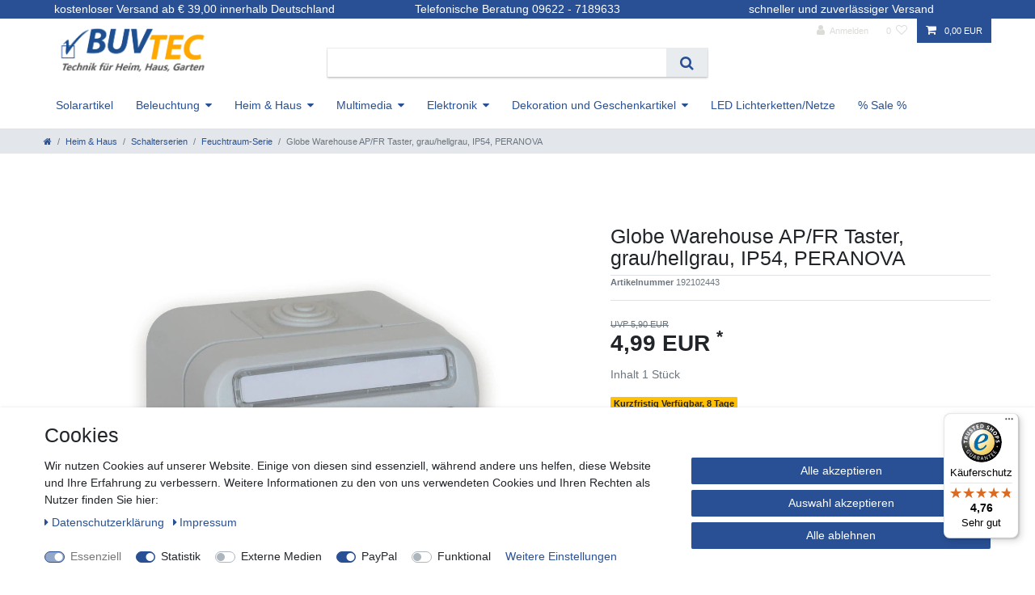

--- FILE ---
content_type: text/html; charset=UTF-8
request_url: https://www.buvtec.de/globe-warehouse-ap-fr-taster-grau-hellgrau-ip54-peranova_194108830_4955
body_size: 92352
content:






<!DOCTYPE html>

<html lang="de" data-framework="vue" prefix="og: http://ogp.me/ns#" class="icons-loading">

<head>
                        

    <script type="text/javascript">
    (function() {
        var _availableConsents = {"necessary.amazonPay":[true,["amazon-pay-abtesting-apa-migration","amazon-pay-abtesting-new-widgets","amazon-pay-connectedAuth","apay-session-set","language","amazon_Login_state_cache","amazon_Login_accessToken","apayLoginState","amzLoginType","amzDummy"],false],"necessary.consent":[true,[],null],"necessary.session":[true,[],null],"necessary.csrf":[true,["XSRF-TOKEN"],null],"necessary.shopbooster_cookie":[true,["plenty_cache"],null],"tracking.gtmGoogleAnalytics":[true,["\/^_gat_UA-\/","\/^_ga_\/","_ga","_gid","_gat","_gcl_au","_gcl_aw","\/^_gat_UA_\\S*\/","\/^_gat_UA-\\S*\/","\/^_gac_UA-\\S*\/","\/^_gac_UA_\\S*\/","\/^_dc_gtm_\\S*\/","\/^_gat_\\S*\/","\/^_gac_\\S*\/","AMP_TOKEN","__utma","__utmt","__utmb","__utmc","__utmz","__utmv","__utmx","__utmxx","_gaexp","_opt_awcid","_opt_awmid","_opt_awgid","_opt_awkid","_opt_utmc"],false],"tracking.gtmGoogleAds":[true,["IDE","1P_JAR","AID","ANID","CONSENT","DSID","DV","NID","APISID","HSID","SAPISID","SID","SIDCC","SSID","test_cookie","SEARCH_SAMESITE","__Secure-3PAPISID","__Secure-3PSID","__Secure-APISID","__Secure-HSID","__Secure-SSID"],false],"media.reCaptcha":[false,[],false],"paypal.paypal-cookies":[false,["X-PP-SILOVER","X-PP-L7","tsrc","paypalplus_session_v2"],true],"convenience.languageDetection":[null,[],null]};
        var _allowedCookies = ["plenty_cache","amazon-pay-abtesting-apa-migration","amazon-pay-abtesting-new-widgets","amazon-pay-connectedAuth","apay-session-set","language","amazon_Login_state_cache","amazon_Login_accessToken","apayLoginState","amzLoginType","amzDummy","\/^_gat_UA-\/","\/^_ga_\/","_ga","_gid","_gat","_gcl_au","_gcl_aw","\/^_gat_UA_\\S*\/","\/^_gat_UA-\\S*\/","\/^_gac_UA-\\S*\/","\/^_gac_UA_\\S*\/","\/^_dc_gtm_\\S*\/","\/^_gat_\\S*\/","\/^_gac_\\S*\/","AMP_TOKEN","__utma","__utmt","__utmb","__utmc","__utmz","__utmv","__utmx","__utmxx","_gaexp","_opt_awcid","_opt_awmid","_opt_awgid","_opt_awkid","_opt_utmc","IDE","1P_JAR","AID","ANID","CONSENT","DSID","DV","NID","APISID","HSID","SAPISID","SID","SIDCC","SSID","test_cookie","SEARCH_SAMESITE","__Secure-3PAPISID","__Secure-3PSID","__Secure-APISID","__Secure-HSID","__Secure-SSID","XSRF-TOKEN","plenty-shop-cookie","PluginSetPreview","SID_PLENTY_ADMIN_30946","PreviewCookie"] || [];

        window.ConsentManager = (function() {
            var _consents = (function() {
                var _rawCookie = document.cookie.split(";").filter(function (cookie) {
                    return cookie.trim().indexOf("plenty-shop-cookie=") === 0;
                })[0];

                if (!!_rawCookie) {
                    try {
                        _rawCookie = decodeURIComponent(_rawCookie);
                    } catch (e) {
                        document.cookie = "plenty-shop-cookie= ; expires = Thu, 01 Jan 1970 00:00:00 GMT"
                        return null;
                    }

                    try {
                        return JSON.parse(
                            _rawCookie.trim().substr("plenty-shop-cookie=".length)
                        );
                    } catch (e) {
                        return null;
                    }
                }
                return null;
            })();

            Object.keys(_consents || {}).forEach(function(group) {
                if(typeof _consents[group] === 'object' && _consents[group] !== null)
                {
                    Object.keys(_consents[group] || {}).forEach(function(key) {
                        var groupKey = group + "." + key;
                        if(_consents[group][key] && _availableConsents[groupKey] && _availableConsents[groupKey][1].length) {
                            Array.prototype.push.apply(_allowedCookies, _availableConsents[groupKey][1]);
                        }
                    });
                }
            });

            if(!_consents) {
                Object.keys(_availableConsents || {})
                    .forEach(function(groupKey) {
                        if(_availableConsents[groupKey] && ( _availableConsents[groupKey][0] || _availableConsents[groupKey][2] )) {
                            Array.prototype.push.apply(_allowedCookies, _availableConsents[groupKey][1]);
                        }
                    });
            }

            var _setResponse = function(key, response) {
                _consents = _consents || {};
                if(typeof key === "object" && typeof response === "undefined") {
                    _consents = key;
                    document.dispatchEvent(new CustomEvent("consent-change", {
                        detail: {key: null, value: null, data: key}
                    }));
                    _enableScriptsOnConsent();
                } else {
                    var groupKey = key.split(".")[0];
                    var consentKey = key.split(".")[1];
                    _consents[groupKey] = _consents[groupKey] || {};
                    if(consentKey === "*") {
                        Object.keys(_availableConsents).forEach(function(aKey) {
                            if(aKey.split(".")[0] === groupKey) {
                                _consents[groupKey][aKey.split(".")[1]] = response;
                            }
                        });
                    } else {
                        _consents[groupKey][consentKey] = response;
                    }
                    document.dispatchEvent(new CustomEvent("consent-change", {
                        detail: {key: key, value: response, data: _consents}
                    }));
                    _enableScriptsOnConsent();
                }
                if(!_consents.hasOwnProperty('_id')) {
                    _consents['_id'] = "02be3e68132f1896d9beb1ea7d72f4b8aa944630";
                }

                Object.keys(_availableConsents).forEach(function(key) {
                    if((_availableConsents[key][1] || []).length > 0) {
                        if(_isConsented(key)) {
                            _availableConsents[key][1].forEach(function(cookie) {
                                if(_allowedCookies.indexOf(cookie) < 0) _allowedCookies.push(cookie);
                            });
                        } else {
                            _allowedCookies = _allowedCookies.filter(function(cookie) {
                                return _availableConsents[key][1].indexOf(cookie) < 0;
                            });
                        }
                    }
                });

                document.cookie = "plenty-shop-cookie=" + JSON.stringify(_consents) + "; path=/; secure";
            };
            var _hasResponse = function() {
                return _consents !== null;
            };

            var _expireDate = function() {
                var expireSeconds = 0;
                                const date = new Date();
                date.setSeconds(date.getSeconds() + expireSeconds);
                const offset = date.getTimezoneOffset() / 60;
                date.setHours(date.getHours() - offset)
                return date.toUTCString();
            }
            var _isConsented = function(key) {
                var groupKey = key.split(".")[0];
                var consentKey = key.split(".")[1];

                if (consentKey === "*") {
                    return Object.keys(_availableConsents).some(function (aKey) {
                        var aGroupKey = aKey.split(".")[0];
                        return aGroupKey === groupKey && _isConsented(aKey);
                    });
                } else {
                    if(!_hasResponse()) {
                        return _availableConsents[key][0] || _availableConsents[key][2];
                    }

                    if(_consents.hasOwnProperty(groupKey) && _consents[groupKey].hasOwnProperty(consentKey))
                    {
                        return !!_consents[groupKey][consentKey];
                    }
                    else {
                        if(!!_availableConsents[key])
                        {
                            return _availableConsents[key][0];
                        }

                        console.warn("Cookie has been blocked due to not being registered: " + key);
                        return false;
                    }
                }
            };
            var _getConsents = function() {
                var _result = {};
                Object.keys(_availableConsents).forEach(function(key) {
                    var groupKey = key.split(".")[0];
                    var consentKey = key.split(".")[1];
                    _result[groupKey] = _result[groupKey] || {};
                    if(consentKey !== "*") {
                        _result[groupKey][consentKey] = _isConsented(key);
                    }
                });
                return _result;
            };
            var _isNecessary = function(key) {
                return _availableConsents.hasOwnProperty(key) && _availableConsents[key][0];
            };
            var _enableScriptsOnConsent = function() {
                var elementsToEnable = document.querySelectorAll("script[data-cookie-consent]");
                Array.prototype.slice.call(elementsToEnable).forEach(function(el) {
                    if(el.dataset && el.dataset.cookieConsent && _isConsented(el.dataset.cookieConsent) && el.type !== "application/javascript") {
                        var newScript = document.createElement("script");
                        if(el.src) {
                            newScript.src = el.src;
                        } else {
                            newScript.textContent = el.textContent;
                        }
                        el.parentNode.replaceChild(newScript, el);
                    }
                });
            };
            window.addEventListener("load", _enableScriptsOnConsent);
                        // Cookie proxy
            (function() {
                var _data = {};
                var _splitCookieString = function(cookiesString) {

                    var _allCookies = cookiesString.split(";");
                    var regex = /[^=]+=[^;]*;?((?:expires|path|domain)=[^;]*;)*/gm;
                    var cookies = [];

                    _allCookies.forEach(function(cookie){
                        if(cookie.trim().indexOf("plenty-shop-cookie=") === 0) {
                            var cookieString = decodeURIComponent(cookiesString);
                            var match;
                            while((match = regex.exec(cookieString)) !== null) {
                                if(match.index === match.lastIndex) {
                                    regex.lastIndex++;
                                }
                                cookies.push(match[0]);
                            }
                        } else if(cookie.length) {
                            cookies.push(cookie);
                        }
                    });

                    return cookies;

                };
                var _parseCookies = function (cookiesString) {
                    return _splitCookieString(cookiesString).map(function(cookieString) {
                        return _parseCookie(cookieString);
                    });
                };
                var _parseCookie = function(cookieString) {
                    var cookie = {
                        name: null,
                        value: null,
                        params: {}
                    };
                    var match = /^([^=]+)=([^;]*);*((?:[^;]*;?)*)$/.exec(cookieString.trim());
                    if(match && match[1]) {
                        cookie.name = match[1];
                        cookie.value = match[2];

                        (match[3] || "").split(";").map(function(param) {
                            return /^([^=]+)=([^;]*);?$/.exec(param.trim());
                        }).filter(function(param) {
                            return !!param;
                        }).forEach(function(param) {
                            cookie.params[param[1]] = param[2];
                        });

                        if(cookie.params && !cookie.params.path) {
                            cookie.params.path = "/";
                        }
                    }

                    return cookie;
                };
                var _isAllowed = function(cookieName) {
                    return _allowedCookies.some(function(allowedCookie) {
                        var match = /^\/(.*)\/([gmiy]*)$/.exec(allowedCookie);
                        return (match && match[1] && (new RegExp(match[1], match[2])).test(cookieName))
                            || allowedCookie === cookieName;
                    });
                };
                var _set = function(cookieString) {
                    var cookie = _parseCookie(cookieString);
                                                                    var domainParts = (window.location.host || window.location.hostname).split(".");
                        if(domainParts[0] === "www") {
                            domainParts.shift();
                            cookie.domain = "." + domainParts.join(".");
                        } else {
                            cookie.domain = (window.location.host || window.location.hostname);
                        }
                                        if(cookie && cookie.name) {
                        if(_isAllowed(cookie.name)) {
                            var cookieValue = cookie.value || "";
                            _data[cookie.name] = cookieValue + Object.keys(cookie.params || {}).map(function(paramKey) {
                                                            if(paramKey === "expires") {
                                    return "";
                                }
                                                            return "; " + paramKey.trim() + "=" + cookie.params[paramKey].trim();
                            }).join("");
                        } else {
                            _data[cookie.name] = null;
                            console.warn("Cookie has been blocked due to privacy settings: " + cookie.name);
                        }
                        _update();
                    }
                };
                var _get = function() {
                    return Object.keys(_data).filter(function (key) {
                        return !!_data[key];
                    }).map(function (key) {
                        return key + "=" + (_data[key].split(";")[0]);
                    }).join("; ");
                };
                var _update = function() {
                    delete document.cookie;
                    var cookies = _parseCookies(document.cookie);
                    Object.keys(_data).forEach(function(key) {
                        if(!_data[key]) {
                            // unset cookie
                            var domains = (window.location.host || window.location.hostname).split(".");
                            while(domains.length > 1) {
                                document.cookie = key + "=; path=/; expires=Thu, 01 Jan 1970 00:00:01 GMT; domain="+domains.join(".");
                                document.cookie = key + "=; path=/; expires=Thu, 01 Jan 1970 00:00:01 GMT; domain=."+domains.join(".");
                                domains.shift();
                            }
                            document.cookie = key + "=; path=/; expires=Thu, 01 Jan 1970 00:00:01 GMT;";
                            delete _data[key];
                        } else {
                            var existingCookie = cookies.find(function(cookie) { return cookie.name === key; });
                            var parsedData = _parseCookie(key + "=" + _data[key]);
                            if(!existingCookie || existingCookie.value !== parsedData.value) {
                                document.cookie = key + "=" + _data[key];
                            } else {
                                // console.log('No changes to cookie: ' + key);
                            }
                        }
                    });

                    if(!document.__defineGetter__) {
                        Object.defineProperty(document, 'cookie', {
                            get: _get,
                            set: _set
                        });
                    } else {
                        document.__defineGetter__('cookie', _get);
                        document.__defineSetter__('cookie', _set);
                    }
                };

                _splitCookieString(document.cookie).forEach(function(cookie)
                {
                    _set(cookie);
                });

                _update();
            })();
            
            return {
                setResponse: _setResponse,
                hasResponse: _hasResponse,
                isConsented: _isConsented,
                getConsents: _getConsents,
                isNecessary: _isNecessary
            };
        })();
    })();
</script>


    
<meta charset="utf-8">
<meta http-equiv="X-UA-Compatible" content="IE=edge">
<meta name="viewport" content="width=device-width, initial-scale=1">
<meta name="generator" content="plentymarkets" />
<meta name="format-detection" content="telephone=no"> 
<link rel="icon" type="image/x-icon" href="/favicon.ico">



            <link rel="canonical" href="https://www.buvtec.de/heim-und-haus/schalterserien-neu/feuchtraum-serie/globe-warehouse-ap-fr-taster-grau-hellgrau-ip54-peranova_194108830_4955">
    
    
<style data-font="Custom-Font">
    
                
        .icons-loading .fa { visibility: hidden !important; }
</style>

<link rel="preload" href="https://cdn02.plentymarkets.com/9zqm1e5i2lvq/plugin/32/ceres/css/ceres-icons.css" as="style" onload="this.onload=null;this.rel='stylesheet';">
<noscript><link rel="stylesheet" href="https://cdn02.plentymarkets.com/9zqm1e5i2lvq/plugin/32/ceres/css/ceres-icons.css"></noscript>


<link rel="preload" as="style" href="https://cdn02.plentymarkets.com/9zqm1e5i2lvq/plugin/32/ceres/css/ceres-base.css?v=7dfc36a6ee0e9b0d7a261a80c42911d96425886f">
    <link rel="stylesheet" href="https://cdn02.plentymarkets.com/9zqm1e5i2lvq/plugin/32/ceres/css/ceres-base.css?v=7dfc36a6ee0e9b0d7a261a80c42911d96425886f">


<script type="application/javascript">
    /*! loadCSS. [c]2017 Filament Group, Inc. MIT License */
    /* This file is meant as a standalone workflow for
    - testing support for link[rel=preload]
    - enabling async CSS loading in browsers that do not support rel=preload
    - applying rel preload css once loaded, whether supported or not.
    */
    (function( w ){
        "use strict";
        // rel=preload support test
        if( !w.loadCSS ){
            w.loadCSS = function(){};
        }
        // define on the loadCSS obj
        var rp = loadCSS.relpreload = {};
        // rel=preload feature support test
        // runs once and returns a function for compat purposes
        rp.support = (function(){
            var ret;
            try {
                ret = w.document.createElement( "link" ).relList.supports( "preload" );
            } catch (e) {
                ret = false;
            }
            return function(){
                return ret;
            };
        })();

        // if preload isn't supported, get an asynchronous load by using a non-matching media attribute
        // then change that media back to its intended value on load
        rp.bindMediaToggle = function( link ){
            // remember existing media attr for ultimate state, or default to 'all'
            var finalMedia = link.media || "all";

            function enableStylesheet(){
                // unbind listeners
                if( link.addEventListener ){
                    link.removeEventListener( "load", enableStylesheet );
                } else if( link.attachEvent ){
                    link.detachEvent( "onload", enableStylesheet );
                }
                link.setAttribute( "onload", null );
                link.media = finalMedia;
            }

            // bind load handlers to enable media
            if( link.addEventListener ){
                link.addEventListener( "load", enableStylesheet );
            } else if( link.attachEvent ){
                link.attachEvent( "onload", enableStylesheet );
            }

            // Set rel and non-applicable media type to start an async request
            // note: timeout allows this to happen async to let rendering continue in IE
            setTimeout(function(){
                link.rel = "stylesheet";
                link.media = "only x";
            });
            // also enable media after 3 seconds,
            // which will catch very old browsers (android 2.x, old firefox) that don't support onload on link
            setTimeout( enableStylesheet, 3000 );
        };

        // loop through link elements in DOM
        rp.poly = function(){
            // double check this to prevent external calls from running
            if( rp.support() ){
                return;
            }
            var links = w.document.getElementsByTagName( "link" );
            for( var i = 0; i < links.length; i++ ){
                var link = links[ i ];
                // qualify links to those with rel=preload and as=style attrs
                if( link.rel === "preload" && link.getAttribute( "as" ) === "style" && !link.getAttribute( "data-loadcss" ) ){
                    // prevent rerunning on link
                    link.setAttribute( "data-loadcss", true );
                    // bind listeners to toggle media back
                    rp.bindMediaToggle( link );
                }
            }
        };

        // if unsupported, run the polyfill
        if( !rp.support() ){
            // run once at least
            rp.poly();

            // rerun poly on an interval until onload
            var run = w.setInterval( rp.poly, 500 );
            if( w.addEventListener ){
                w.addEventListener( "load", function(){
                    rp.poly();
                    w.clearInterval( run );
                } );
            } else if( w.attachEvent ){
                w.attachEvent( "onload", function(){
                    rp.poly();
                    w.clearInterval( run );
                } );
            }
        }


        // commonjs
        if( typeof exports !== "undefined" ){
            exports.loadCSS = loadCSS;
        }
        else {
            w.loadCSS = loadCSS;
        }
    }( typeof global !== "undefined" ? global : this ) );

    (function() {
        var checkIconFont = function() {
            if(!document.fonts || document.fonts.check("1em FontAwesome")) {
                document.documentElement.classList.remove('icons-loading');
            }
        };

        if(document.fonts) {
            document.fonts.addEventListener("loadingdone", checkIconFont);
            window.addEventListener("load", checkIconFont);
        }
        checkIconFont();
    })();
</script>

                    

<!-- Extend the existing style with a template -->
                            <link rel="stylesheet" href="https://cdn02.plentymarkets.com/9zqm1e5i2lvq/plugin/32/cerescoconut/css/main.css">

<script type="text/javascript">
  var _paq = _paq || [];
  _paq.push(['trackPageView']);
  _paq.push(['enableLinkTracking']);
  (function() {
    var u="//analytics.ycdn.de/";
    _paq.push(['setTrackerUrl', u+'piwik.php']);
    _paq.push(['setSiteId', 5185]);
    var d=document, g=d.createElement('script'), s=d.getElementsByTagName('script')[0];
    g.type='text/javascript'; g.async=true; g.defer=true; g.src=u+'piwik.js'; s.parentNode.insertBefore(g,s);
  })();
</script>

                    <link rel="stylesheet" href="https://cdn02.plentymarkets.com/9zqm1e5i2lvq/plugin/32/cookiebar/css/cookie-bar.css">



<style type="text/css">
    .cookie-bar {
        box-shadow: 0 1px 5px rgba(0, 0, 0, 0.15);
    }

    .cookie-bar__header .cookie-bar__header-image {
        max-height: 3.5rem;
        margin-right: 1rem;
        margin-bottom: 1rem;
    }

    .cookie-bar__header .cookie-bar__header-title {
        display: inline-block;
        margin-top: .5rem;
        margin-bottom: 1rem;
    }

    .cookie-bar-header img {
        max-height: 3.5rem;
        margin-right: 1rem;
        margin-bottom: 1rem;
    }

    .cookie-bar.container.out {
        width: unset;
        padding: 0;
        margin-left: unset;
        margin-right: unset;
    }

    .cookie-bar .privacy-settings {
        max-height: 50vh;
    }

    .cookie-bar .privacy-settings table tr td:first-child {
        width: 200px;
    }

    .cookie-bar-toggle {
        display: none;
    }

    .cookie-bar.out {
        left: 15px;
        right: auto;
    }

    .cookie-bar.out > .container-max {
        display: none;
    }

    .cookie-bar.out > .cookie-bar-toggle {
        display: block;
    }

    
    /* Box Shadow use as background overlay */
    .cookie-bar.overlay:not(.out) {
        box-shadow: 0 0 0 calc(100vh + 100vw) rgba(0, 0, 0, 0.5);
    }

    /* card a margin fix */
    .cookie-bar a.card-link.text-primary.text-appearance {
        margin-left: 0;
    }

    /* Cookiebar extra styles */

            @media only screen and (min-width: 576px) and (max-width: 767px) {
            .cookie-bar:not(.out) .responsive-btn {
                display: flex;
                justify-content: space-between;
            }
            .cookie-bar:not(.out) .responsive-btn > .btn-primary.btn-block {
                margin-top: 0 !important;
                flex: 0 0 32%;
            }
        }
        
    
    /* custom css */
        
    
</style>



                    
<!-- Google Tag Manager Head -->
<script>
    dataLayer = [];
</script>
<script>
    window.addEventListener("load", function(event) {
        let cookieObj = gtmGetCookieValue("plenty-shop-cookie");
        gtmCheckScriptsOnConsent(cookieObj);
    });

    document.addEventListener("consent-change", function (event) {
        let cookieObj = event.detail.data;
        gtmCheckScriptsOnConsent(cookieObj);
    });

    function gtmGetCookieValue(cookieName) {
        const b = document.cookie.match('(^|;)\\s*' + cookieName + '\\s*=\\s*([^;]+)');
        if(b) {
            return JSON.parse(decodeURIComponent(b.pop()));
        }
    }

    function gtmInArray(needle, haystack) {
        let length = haystack.length;
        for (let i = 0; i < length; i++) {
            if (haystack[i] == needle) return true;
        }
        return false;
    }

    function gtmEnableScriptsOnConsent() {
        let el = document.getElementById('gtm-gtmAll');
        if (el) {
            let newScript = document.createElement("script");
            if (el.src) {
                newScript.src = el.src;
            } else {
                newScript.textContent = el.textContent;
            }
            el.parentNode.replaceChild(newScript, el);
        }
    }

    function gtmCheckScriptsOnConsent(cookieObj){
        let gtmConsents = ['gtmGoogleAnalytics', 'gtmProductList', 'gtmGoogleAds', 'gtmFacebook', 'gtmPinterest', 'gtmBilligerDe', 'gtmKelkoo', 'gtmPaypal', 'gtmAwin', 'gtmWebgains'];
        let gtmCustomConsents = ['gtmCustomCookieOne', 'gtmCustomCookieTwo', 'gtmCustomCookieThree', 'gtmCustomCookieFour', 'gtmCustomCookieFive', 'gtmCustomCookieSix', 'gtmCustomCookieSeven', 'gtmCustomCookieEight', 'gtmCustomCookieNine', 'gtmCustomCookieTen'];
        let gtmMergedConsents = gtmConsents.concat(gtmCustomConsents);
        let availableConsents = cookieObj;
        for (var availableConsentGroups in availableConsents) {
            if (typeof availableConsents[availableConsentGroups] === 'object') {
                for (var availableConsentEntries in availableConsents[availableConsentGroups]) {
                    if (availableConsents[availableConsentGroups][availableConsentEntries] === true) {
                        if (gtmInArray(availableConsentEntries, gtmMergedConsents)) {
                            gtmEnableScriptsOnConsent();
                            break;
                        }
                    }
                }
            }
        }
    }
</script>
    <script type="text/plain" id="gtm-gtmAll">
        (function (w, d, s, l, i) {
            w[l] = w[l] || [];
            w[l].push({
                'gtm.start':
                    new Date().getTime(), event: 'gtm.js'
            });
            var f = d.getElementsByTagName(s)[0],
                j = d.createElement(s), dl = l != 'dataLayer' ? '&l=' + l : '';
            j.async = true;
            j.src =
                'https://www.googletagmanager.com/gtm.js?id=' + i + dl;
            f.parentNode.insertBefore(j, f);
        })(window, document, 'script', 'dataLayer', 'GTM-MJJXB4X');
    </script>
<!-- End Google Tag Manager Head-->

                    



            



    
    
                
    
    

    
    
    
    
    

                    


<meta name="robots" content="all">
<meta property="og:title" content="Globe Warehouse AP/FR Taster, grau/hellgrau, IP54, PERANOVA
         | Buvtec - Technik für Heim, Haus & Garten"/>
<meta property="og:type" content="article"/>
<meta property="og:url" content="https://www.buvtec.de/heim-und-haus/schalterserien-neu/feuchtraum-serie/globe-warehouse-ap-fr-taster-grau-hellgrau-ip54-peranova_194108830_4955"/>
<meta property="og:image" content="https://cdn02.plentymarkets.com/9zqm1e5i2lvq/item/images/194108830/full/AP-FR-Taster--IP54-194108830.jpg"/>
<meta property="thumbnail" content="https://cdn02.plentymarkets.com/9zqm1e5i2lvq/item/images/194108830/full/AP-FR-Taster--IP54-194108830.jpg"/>

<script type="application/ld+json">
            {
                "@context"      : "https://schema.org/",
                "@type"         : "Product",
                "@id"           : "4955",
                "name"          : "Globe Warehouse AP/FR Taster, grau/hellgrau, IP54, PERANOVA",
                "category"      : "Feuchtraum-Serie",
                "releaseDate"   : "",
                "image"         : "https://cdn02.plentymarkets.com/9zqm1e5i2lvq/item/images/194108830/full/AP-FR-Taster--IP54-194108830.jpg",
                "identifier"    : "4955",
                "description"   : "  PERANOVA Aufputz-Feuchtraum Schalterprogramm ist geeignet für die Installation in Feuchträumen oder für besondere Beanspruchungen. Auf der Suche nach einem witterungsbeständigen und robusten Schalterprogramm ist dieses Programm die richtige Wahl. Die Schutzart IP54 bietet den Einsatz in Garten- und Terassenbereichen, in Kellerräumen, Garagen, Werkstätten etc. Das Design gestaltet sich zeitlos und schlicht. Festgelegte Einsatzbereiche oder Funktionen lassen sich durch die integrierten Beschriftungsfelder schnell und einfach kennzeichnen. Durch den großen Anschlussraum beweist sich das Programm als äußerst montagefreundlich.   230 V, 10 A mit Beschriftungsfeld großer Anschlussraum, einfache Ausrichtung mit Steckanschluss und selbstdichtenden Weichmembraneinführungen Schutzart: IP54 Farbe: dunkelgrau/hellgrau  ",
                "disambiguatingDescription" : "AP-FR Taster, IP54",
                "manufacturer"  : {
                    "@type"         : "Organization",
                    "name"          : "EMZ"
                },
                "sku"           : "4955",
                "offers": {
                    "@type"         : "Offer",
                    "priceCurrency" : "EUR",
                    "price"         : "4.99",
                    "url"           : "https://www.buvtec.de/globe-warehouse-ap-fr-taster-grau-hellgrau-ip54-peranova_194108830_4955",
                    "priceSpecification":[
                                                    {
                                "@type": "UnitPriceSpecification",
                                "price": "5.90",
                                "priceCurrency": "EUR",
                                "priceType": "ListPrice",
                                "referenceQuantity": {
                                    "@type": "QuantitativeValue",
                                    "value": "1",
                                    "unitCode": "C62"
                                }
                            },
                                                {
                            "@type": "UnitPriceSpecification",
                            "price": "4.99",
                            "priceCurrency": "EUR",
                            "priceType": "SalePrice",
                            "referenceQuantity": {
                                "@type": "QuantitativeValue",
                                "value": "1",
                                "unitCode": "C62"
                            }
                        }

                    ],
                    "availability"  : "",
                    "itemCondition" : "https://schema.org/NewCondition"
                },
                "depth": {
                    "@type"         : "QuantitativeValue",
                    "value"         : "0"
                },
                "width": {
                    "@type"         : "QuantitativeValue",
                    "value"         : "0"
                },
                "height": {
                    "@type"         : "QuantitativeValue",
                    "value"         : "0"
                },
                "weight": {
                    "@type"         : "QuantitativeValue",
                    "value"         : "0"
                }
            }
        </script>

<title>Globe Warehouse AP/FR Taster, grau/hellgrau, IP54, PERANOVA
         | Buvtec - Technik für Heim, Haus & Garten</title>

                <style>.paypalSmartButtons{    
order: 3;
    flex: 0 0 52%;
}

.paypalSmartButtons div {
    margin-top: 5px;
margin-left: 0px;
}</style>
                            <meta name="google-site-verification" content="tZNCOm52_segfiqKQjD3NRClW-iZVYa9fuQJyyPywvc" />
            <style>
    #paypal_loading_screen {
        display: none;
        position: fixed;
        z-index: 2147483640;
        top: 0;
        left: 0;
        width: 100%;
        height: 100%;
        overflow: hidden;

        transform: translate3d(0, 0, 0);

        background-color: black;
        background-color: rgba(0, 0, 0, 0.8);
        background: radial-gradient(ellipse closest-corner, rgba(0,0,0,0.6) 1%, rgba(0,0,0,0.8) 100%);

        color: #fff;
    }

    #paypal_loading_screen .paypal-checkout-modal {
        font-family: "HelveticaNeue", "HelveticaNeue-Light", "Helvetica Neue Light", helvetica, arial, sans-serif;
        font-size: 14px;
        text-align: center;

        box-sizing: border-box;
        max-width: 350px;
        top: 50%;
        left: 50%;
        position: absolute;
        transform: translateX(-50%) translateY(-50%);
        cursor: pointer;
        text-align: center;
    }

    #paypal_loading_screen.paypal-overlay-loading .paypal-checkout-message, #paypal_loading_screen.paypal-overlay-loading .paypal-checkout-continue {
        display: none;
    }

    .paypal-checkout-loader {
        display: none;
    }

    #paypal_loading_screen.paypal-overlay-loading .paypal-checkout-loader {
        display: block;
    }

    #paypal_loading_screen .paypal-checkout-modal .paypal-checkout-logo {
        cursor: pointer;
        margin-bottom: 30px;
        display: inline-block;
    }

    #paypal_loading_screen .paypal-checkout-modal .paypal-checkout-logo img {
        height: 36px;
    }

    #paypal_loading_screen .paypal-checkout-modal .paypal-checkout-logo img.paypal-checkout-logo-pp {
        margin-right: 10px;
    }

    #paypal_loading_screen .paypal-checkout-modal .paypal-checkout-message {
        font-size: 15px;
        line-height: 1.5;
        padding: 10px 0;
    }

    #paypal_loading_screen.paypal-overlay-context-iframe .paypal-checkout-message, #paypal_loading_screen.paypal-overlay-context-iframe .paypal-checkout-continue {
        display: none;
    }

    .paypal-spinner {
        height: 30px;
        width: 30px;
        display: inline-block;
        box-sizing: content-box;
        opacity: 1;
        filter: alpha(opacity=100);
        animation: rotation .7s infinite linear;
        border-left: 8px solid rgba(0, 0, 0, .2);
        border-right: 8px solid rgba(0, 0, 0, .2);
        border-bottom: 8px solid rgba(0, 0, 0, .2);
        border-top: 8px solid #fff;
        border-radius: 100%
    }

    .paypalSmartButtons div {
        margin-left: 10px;
        margin-right: 10px;
    }
</style>    
                                    
    </head>

<body class="page-singleitem item-194108830 variation-4955 ">

                            
	<!-- Google Tag Manager Body (noscript) -->
	<noscript><iframe src="https://www.googletagmanager.com/ns.html?id=GTM-MJJXB4X"
	height="0" width="0" style="display:none;visibility:hidden"></iframe></noscript>
	<!-- End Google Tag Manager Body (noscript) -->


            

<script>
    if('ontouchstart' in document.documentElement)
    {
        document.body.classList.add("touch");
    }
    else
    {
        document.body.classList.add("no-touch");
    }
</script>


<div id="vue-app" class="app">
    
    <lazy-hydrate when-idle>
        <notifications template="#vue-notifications" :initial-notifications="{&quot;error&quot;:null,&quot;warn&quot;:null,&quot;info&quot;:null,&quot;success&quot;:null,&quot;log&quot;:null}"></notifications>
    </lazy-hydrate>

    

    
<header id="page-header" class="default-header d-print-none">
    
    <div class="container-max">
        <div class="row flex-row-reverse position-relative">
            <div id="page-header-parent" class="col-12 header-container" data-header-offset>
                <div class="usp header-fw">
                    <div class="container-max">
                        <div class="row">
                            <div class="col-md-4 text-center">kostenloser Versand ab € 39,00 innerhalb Deutschland</div>
                            <div class="col-md-4 text-center">Telefonische Beratung 09622 - 7189633</div>
                            <div class="col-md-4 text-center">schneller und zuverlässiger Versand</div>

                        </div>
                    </div>
                </div>
                <div class="top-bar header-fw">
                    <div class="container-max px-0 pr-lg-3">
                        <div class="row mx-0 flex-row-reverse position-relative">
                                                
                            <div class="top-bar-items">
                                <div class="controls">
                                    <ul id="controlsList" class="controls-list mb-0 d-flex list-inline pl-2 pl-sm-1 pl-md-0">
                                        <li class="list-inline-item control-user">
                                            <client-only>
                                                <user-login-handler :show-registration="false" >
                                                    <a class="nav-link" data-toggle="modal" aria-label="Anmelden">
                                                        <i class="fa fa-user mr-0 mr-sm-1" aria-hidden="true"></i>
                                                        <span class="d-none d-sm-inline">Anmelden</span>
                                                    </a>
                                                </user-login-handler>
                                            </client-only>
                                        </li>
                                        
                                                                                <li class="list-inline-item control-search d-lg-none">
                                            <a class="anicon anicon-search-xcross nav-link"
                                                data-toggle="collapse"
                                                href="#searchBox"
                                                aria-expanded="false"
                                                aria-controls="searchBox"
                                                data-parent="#controlsList"
                                                aria-label="Suche">
                                                <span class="anicon-search-item" aria-hidden="true"></span>
                                            </a>
                                        </li>
                                                                                    <li class="list-inline-item control-wish-list">
                                                <lazy-hydrate when-idle>
                                                    <wish-list-count>
                                                        <a class="nav-link" aria-label="Wunschliste">
                                                            <span class="badge-right mr-1 d-none d-sm-inline">0</span>
                                                            <i class="fa fa-heart-o" aria-hidden="true"></i>
                                                        </a>
                                                    </wish-list-count>
                                                </lazy-hydrate>
                                            </li>
                                                                                <li class="list-inline-item control-basket position-relative" @mouseover.once="$store.dispatch('loadComponent', 'basket-preview')">
                                            <a v-toggle-basket-preview href="#" class="toggle-basket-preview nav-link" >
                                                
                                                <icon icon="shopping-cart" class-loading="fa-refresh" :loading="$store.state.basket.isBasketLoading"></icon>
                                                                                                    <span class="badge p-0 ml-2" v-if="!$store.state.basket.showNetPrices" v-basket-item-sum="$store.state.basket.data.itemSum">0,00 EUR</span>
                                                    <span class="badge p-0 ml-2" v-else v-cloak v-basket-item-sum="$store.state.basket.data.itemSumNet">0,00 EUR</span>
                                                                                            </a>

                                            <basket-preview v-if="$store.state.lazyComponent.components['basket-preview']" :show-net-prices="false">
                                                <template #before-basket-item>
                                                                        
                                                </template>
                                                <template #after-basket-item>
                                                                        
                                                </template>
                                                <template #before-basket-totals>
                                                                        
                                                </template>
                                                <template #before-item-sum>
                                                                        
                                                </template>
                                                <template #after-item-sum>
                                                                        
                                                </template>
                                                <template #before-shipping-costs>
                                                                        
                                                </template>
                                                <template #after-shipping-costs>
                                                                        
                                                </template>
                                                <template #before-total-sum>
                                                                        
                                                </template>
                                                <template #before-vat>
                                                                        
                                                </template>
                                                <template #after-vat>
                                                                        
                                                </template>
                                                <template #after-total-sum>
                                                                        
                                                </template>
                                                <template #after-basket-totals>
                                                                        
                                                </template>
                                                <template #before-checkout-button>
                                                                        
                                                </template>
                                                <template #after-checkout-button>
                                                                <!-- Include the PayPal JavaScript SDK -->
<script2 type="text/javascript">
    if(!document.getElementById('paypal-smart-payment-script'))
    {
    var script = document.createElement("script");
    script.type = "module";
    script.id = "paypal-smart-payment-script";
    script.src = "https://cdn02.plentymarkets.com/9zqm1e5i2lvq/plugin/32/paypal/js/smartPaymentScript.min.js";
    script.setAttribute("data-client-id", "AfslQana4f4CQjHvRBnUc6vBJg5jgJuZFwM-SbrTiGKUAqB7MrxQv3QWFdQ6U1h7ogMDokT1DNBzRxMw");
    script.setAttribute("data-user-id-token", "");
    script.setAttribute("data-merchant-id", "PKZN8A3RVWPL2");
    script.setAttribute("data-currency", "EUR");
    script.setAttribute("data-append-trailing-slash", "");
    script.setAttribute("data-locale", "de_DE");
    script.setAttribute("sandbox", "");
    script.setAttribute("googlePayComponent", 1);
    script.setAttribute("applePayComponent", 1);
    document.body.appendChild(script);
    } else {
        var script = document.getElementById('paypal-smart-payment-script');
        script.src = "https://cdn02.plentymarkets.com/9zqm1e5i2lvq/plugin/32/paypal/js/smartPaymentScript.min.js";
        script.setAttribute("data-client-id", "AfslQana4f4CQjHvRBnUc6vBJg5jgJuZFwM-SbrTiGKUAqB7MrxQv3QWFdQ6U1h7ogMDokT1DNBzRxMw");
        script.setAttribute("data-user-id-token", "");
        script.setAttribute("data-merchant-id", "PKZN8A3RVWPL2");
        script.setAttribute("data-currency", "EUR");
        script.setAttribute("data-append-trailing-slash", "");
        script.setAttribute("data-locale", "de_DE");
        script.setAttribute("sandbox", "");
        script.setAttribute("googlePayComponent", 1);
        script.setAttribute("applePayComponent", 1);
    }
</script2>

<!-- Set up a container element for the button -->
<div id="paypal-button-container_6969f69f18ca1" class="paypalSmartButtons btn btn-block" data-uuid="6969f69f18ca1">
    <script2 type="text/javascript">
                    if (typeof paypal_plenty_sdk === 'undefined' || typeof renderPayPalButtons !== 'function') {
                document.addEventListener('payPalScriptInitialized', () => {
                    renderPayPalButtons('6969f69f18ca1', 'paylater', 'paypal', 'rect', 'gold');
                });
            } else {
                renderPayPalButtons('6969f69f18ca1', 'paylater', 'paypal', 'rect', 'gold');
            }
                    if (typeof paypal_plenty_sdk === 'undefined' || typeof renderPayPalButtons !== 'function') {
                document.addEventListener('payPalScriptInitialized', () => {
                    renderPayPalButtons('6969f69f18ca1', 'paypal', 'checkout', 'rect', 'gold');
                });
            } else {
                renderPayPalButtons('6969f69f18ca1', 'paypal', 'checkout', 'rect', 'gold');
            }
            </script2>
</div>
                            <div class="amzPayButton"></div>

            
                                                </template>
                                            </basket-preview>
                                        </li>
                                    </ul>
                                </div>
                            </div>
                        </div>
                    </div>

                    <div class="container-max px-0 px-lg-3">
                        <div class="row mx-0 flex-row-reverse position-relative">
                            <div class="brand-wrapper px-lg-3 d-none d-lg-flex  flex-fill">
                                <a class="navbar-brand py-2" href="/">
                                    <img alt="" src="https://cdn02.plentymarkets.com/9zqm1e5i2lvq/frontend/images/logo-dunkel-buvtec.png" class="img-fluid" />
                                </a>
                            </div>
                            <div id="searchBox" class="cmp cmp-search-box collapse">
                                                                                                    <item-search></item-search>
                                                            </div>

                            
                                                    </div>
                    </div>
                </div>

                
<nav class="navbar header-fw p-0 border-bottom megamenu">
    <div class="container-max d-block">
        <div class="row mx-0 position-relative d-flex header-navbar">
            <div class="brand-wrapper px-lg-3 d-lg-none d-flex flex-fill">
                <a class="navbar-brand py-2" href="/">
                    <img alt="Buvtec - Technik für Heim, Haus &amp; Garten" src="https://cdn02.plentymarkets.com/9zqm1e5i2lvq/frontend/images/logo-dunkel-buvtec.png" class="img-fluid" />
                </a>
                

                <button v-open-mobile-navigation class="navbar-toggler d-lg-none p-3" type="button">
                    &#9776;
                </button>
            </div>

            <div class="main-navbar-collapsable d-none d-lg-block">
                                    
<ul class="mainmenu p-0 m-0 d-flex">
                
    
        
                                                                
            
                <li>
                    <a href="/solarartikel">Solarartikel</a>
                </li>

                        
        
                                                                                                                                                                                                                                                                                                                                                                                    
            
                <li class="ddown" v-navigation-touch-handler>
                    <a href="/beleuchtung">Beleuchtung</a>
                                        <ul data-level="1" class="collapse nav-dropdown-0">
                                                                                                                                                        <li><ul class="collapse-inner">
                                    <li class="level1">
                                                <a @touchstart.stop href="/beleuchtung/beleuchtungszubehoer">Beleuchtungszubehör</a>
                    </li>
                                                                                                                        <li class="level2">
                                                <a @touchstart.stop href="/beleuchtung/beleuchtungszubehoer/lampenfassungen">Lampenfassungen</a>
                    </li>
                                                                                                                                        <li class="level2">
                                                <a @touchstart.stop href="/beleuchtung/beleuchtungszubehoer/lampenschirme">Lampenschirme</a>
                    </li>
                                                                                            
                                                        </ul></li>
                                                                                                                    <li><ul class="collapse-inner">
                                    <li class="level1">
                                                <a @touchstart.stop href="/beleuchtung/draht-und-metallkugeln">Draht und Metallkugeln</a>
                    </li>
                                                        </ul></li>
                                                                                                                    <li><ul class="collapse-inner">
                                    <li class="level1">
                                                <a @touchstart.stop href="/beleuchtung/kunststoff-designleuchten">Kunststoff Designleuchten</a>
                    </li>
                                                                                                                        <li class="level2">
                                                <a @touchstart.stop href="/beleuchtung/kunststoff-designleuchten/leuchtzylinder">Leuchtzylinder </a>
                    </li>
                                                                                            
                                                        </ul></li>
                                                                                                                    <li><ul class="collapse-inner">
                                    <li class="level1">
                                                <a @touchstart.stop href="/beleuchtung/fluchtwegleuchten">Fluchtwegleuchten</a>
                    </li>
                                                        </ul></li>
                                                                                                                    <li><ul class="collapse-inner">
                                    <li class="level1">
                                                <a @touchstart.stop href="/beleuchtung/led-fluter">LED Fluter</a>
                    </li>
                                                        </ul></li>
                                                                                                                    <li><ul class="collapse-inner">
                                    <li class="level1">
                                                <a @touchstart.stop href="/beleuchtung/led-aussenleuchten">LED Außenleuchten</a>
                    </li>
                                                                                                                        <li class="level2">
                                                <a @touchstart.stop href="/beleuchtung/led-aussenleuchten/serie-joouly-lautsprecherleuchten">Lautsprecherleuchten Serie Joouly + Kooduu</a>
                    </li>
                                                                                                                                        <li class="level2">
                                                <a @touchstart.stop href="/beleuchtung/led-aussenleuchten/led-bodenleuchte">LED Bodenleuchte</a>
                    </li>
                                                                                                                                        <li class="level2">
                                                <a @touchstart.stop href="/beleuchtung/led-aussenleuchten/led-dekoleuchten">LED Dekoleuchten</a>
                    </li>
                                                                                                                                        <li class="level2">
                                                <a @touchstart.stop href="/beleuchtung/led-aussenleuchten/led-gartenbeleuchtung">LED Gartenbeleuchtung</a>
                    </li>
                                                                                                                                        <li class="level2">
                                                <a @touchstart.stop href="/beleuchtung/led-aussenleuchten/led-standleuchten">LED Standleuchten</a>
                    </li>
                                                                                                                                        <li class="level2">
                                                <a @touchstart.stop href="/beleuchtung/led-aussenleuchten/led-wandleuchten">LED Wandleuchten</a>
                    </li>
                                                                                            
                                                        </ul></li>
                                                                                                                    <li><ul class="collapse-inner">
                                    <li class="level1">
                                                <a @touchstart.stop href="/beleuchtung/led-innenleuchten">LED Innenleuchten</a>
                    </li>
                                                                                                                        <li class="level2">
                                                <a @touchstart.stop href="/beleuchtung/led-innenleuchten/arbeitsplatzleuchten">Arbeitsplatzleuchten</a>
                    </li>
                                                                                                                                        <li class="level2">
                                                <a @touchstart.stop href="/beleuchtung/led-innenleuchten/decken-einbau">Decken Einbau</a>
                    </li>
                                                                                                                                        <li class="level2">
                                                <a @touchstart.stop href="/beleuchtung/led-innenleuchten/feuchtraum">Feuchtraum</a>
                    </li>
                                                                                                                                        <li class="level2">
                                                <a @touchstart.stop href="/beleuchtung/led-innenleuchten/haengeleuchte-e27">Hängeleuchte E27</a>
                    </li>
                                                                                                                                        <li class="level2">
                                                <a @touchstart.stop href="/beleuchtung/led-innenleuchten/holzleuchte">Holzleuchte</a>
                    </li>
                                                                                                                                        <li class="level2">
                                                <a @touchstart.stop href="/beleuchtung/led-innenleuchten/dekoleuchten">LED Dekoleuchten</a>
                    </li>
                                                                                                                                        <li class="level2">
                                                <a @touchstart.stop href="/beleuchtung/led-innenleuchten/orientierungslichter">LED Orientierungslichter</a>
                    </li>
                                                                                                                                        <li class="level2">
                                                <a @touchstart.stop href="/beleuchtung/led-innenleuchten/led-strips">LED Strips</a>
                    </li>
                                                                
                                                                                                                                        <li class="level2">
                                                <a @touchstart.stop href="/beleuchtung/led-innenleuchten/led-tisch-und-leseleuchten">LED Tisch- und Leseleuchten</a>
                    </li>
                                                                                                                                        <li class="level2">
                                                <a @touchstart.stop href="/beleuchtung/led-innenleuchten/unterbauleuchten">LED Unterbauleuchten</a>
                    </li>
                                                                                                                                        <li class="level2">
                                                <a @touchstart.stop href="/beleuchtung/led-innenleuchten/wand-und-deckenleuchten">LED Wand- und Deckenleuchten</a>
                    </li>
                                                                                                                                        <li class="level2">
                                                <a @touchstart.stop href="/beleuchtung/led-innenleuchten/moebeleinbaustrahler">Möbeleinbaustrahler</a>
                    </li>
                                                                                                                                        <li class="level2">
                                                <a @touchstart.stop href="/beleuchtung/led-innenleuchten/paneels">Paneels</a>
                    </li>
                                                                                                                                        <li class="level2">
                                                <a @touchstart.stop href="/beleuchtung/led-innenleuchten/textilkabel-mit-fassung">Textilkabel mit Fassung</a>
                    </li>
                                                                                                                                        <li class="level2">
                                                <a @touchstart.stop href="/beleuchtung/led-innenleuchten/transofrmatoren">Transformatoren</a>
                    </li>
                                                                                            
                                                        </ul></li>
                                                                                                                    <li><ul class="collapse-inner">
                                    <li class="level1">
                                                <a @touchstart.stop href="/beleuchtung/led-leuchtmittel">LED Leuchtmittel</a>
                    </li>
                                                                                                                        <li class="level2">
                                                <a @touchstart.stop href="/beleuchtung/led-leuchtmittel/dekorative-leuchtmittel">Dekorative Leuchtmittel</a>
                    </li>
                                                                                                                                        <li class="level2">
                                                <a @touchstart.stop href="/beleuchtung/led-leuchtmittel/ersatzgluehbirnchen">Ersatzglühbirnchen</a>
                    </li>
                                                                                                                                        <li class="level2">
                                                <a @touchstart.stop href="/beleuchtung/led-leuchtmittel/ersatzleuchtmittel-e5">Ersatzleuchtmittel E5</a>
                    </li>
                                                                                                                                        <li class="level2">
                                                <a @touchstart.stop href="/beleuchtung/led-leuchtmittel/ersatzleuchtmittel-push-in">Ersatzleuchtmittel Push In</a>
                    </li>
                                                                                                                                        <li class="level2">
                                                <a @touchstart.stop href="/beleuchtung/led-leuchtmittel/sonstige-leuchtmittel">Sonstige Leuchtmittel</a>
                    </li>
                                                                                                                                        <li class="level2">
                                                <a @touchstart.stop href="/beleuchtung/led-leuchtmittel/ersatzkerzen">Ersatzkerzen</a>
                    </li>
                                                                                                                                        <li class="level2">
                                                <a @touchstart.stop href="/beleuchtung/led-leuchtmittel/sockel-e-14">Sockel E14</a>
                    </li>
                                                                                                                                        <li class="level2">
                                                <a @touchstart.stop href="/beleuchtung/led-leuchtmittel/sockel-e-27">Sockel E27</a>
                    </li>
                                                                                                                                        <li class="level2">
                                                <a @touchstart.stop href="/beleuchtung/led-leuchtmittel/sockel-g-4-gu-4">Sockel G 4/GU 4</a>
                    </li>
                                                                                                                                        <li class="level2">
                                                <a @touchstart.stop href="/beleuchtung/led-leuchtmittel/sockel-g9">Sockel G9</a>
                    </li>
                                                                                                                                        <li class="level2">
                                                <a @touchstart.stop href="/beleuchtung/led-leuchtmittel/sockel-gu-10">Sockel GU 10</a>
                    </li>
                                                                                                                                        <li class="level2">
                                                <a @touchstart.stop href="/beleuchtung/led-leuchtmittel/sockel-mr11">Sockel MR11</a>
                    </li>
                                                                                                                                        <li class="level2">
                                                <a @touchstart.stop href="/beleuchtung/led-leuchtmittel/sockel-mr16">Sockel MR16</a>
                    </li>
                                                                                                                                        <li class="level2">
                                                <a @touchstart.stop href="/beleuchtung/led-leuchtmittel/sockel-r7s">Sockel R7s</a>
                    </li>
                                                                                                                                        <li class="level2">
                                                <a @touchstart.stop href="/beleuchtung/led-leuchtmittel/sockel-s14">Sockel S14</a>
                    </li>
                                                                                            
                                                        </ul></li>
                                                                                                                    <li><ul class="collapse-inner">
                                    <li class="level1">
                                                <a @touchstart.stop href="/beleuchtung/mobile-beleuchtung">Mobile Beleuchtung</a>
                    </li>
                                                                                                                        <li class="level2">
                                                <a @touchstart.stop href="/beleuchtung/mobile-beleuchtung/campingleuchten">Campingleuchten</a>
                    </li>
                                                                                                                                        <li class="level2">
                                                <a @touchstart.stop href="/beleuchtung/mobile-beleuchtung/stirnlampen">Stirnlampen</a>
                    </li>
                                                                                            
                                                        </ul></li>
                                                                                                                    <li><ul class="collapse-inner">
                                    <li class="level1">
                                                <a @touchstart.stop href="/beleuchtung/nachtlichter">Nachtlichter</a>
                    </li>
                                                                                                                        <li class="level2">
                                                <a @touchstart.stop href="/beleuchtung/nachtlichter/sensor-led-nachtlicht">Sensor LED Nachtlicht</a>
                    </li>
                                                                                            
                                                        </ul></li>
                                                                                                                    <li><ul class="collapse-inner">
                                    <li class="level1">
                                                <a @touchstart.stop href="/beleuchtung/pflanzenbeleuchtung">Pflanzenbeleuchtung</a>
                    </li>
                                                        </ul></li>
                                                                        
                                            </ul>
                                    </li>

                        
        
                                                                                                                                                                                                                                                                                                                                                                                                                                            
            
                <li class="ddown" v-navigation-touch-handler>
                    <a href="/heim-und-haus">Heim &amp; Haus</a>
                                        <ul data-level="1" class="collapse nav-dropdown-1">
                                                                                                                                                        <li><ul class="collapse-inner">
                                    <li class="level1">
                                                <a @touchstart.stop href="/heim-und-haus/arbeitsschutz">Arbeitsschutz</a>
                    </li>
                                                                                                                        <li class="level2">
                                                <a @touchstart.stop href="/heim-und-haus/arbeitsschutz/arbeitsschutz-sonstiges">Arbeitsschutz sonstiges</a>
                    </li>
                                                                                                                                        <li class="level2">
                                                <a @touchstart.stop href="/heim-und-haus/arbeitsschutz/handschuhe">Handschuhe</a>
                    </li>
                                                                                            
                                                        </ul></li>
                                                                                                                    <li><ul class="collapse-inner">
                                    <li class="level1">
                                                <a @touchstart.stop href="/heim-und-haus/schalterserien-neu">Schalterserien</a>
                    </li>
                                                        </ul></li>
                                                                                                                    <li><ul class="collapse-inner">
                                    <li class="level1">
                                                <a @touchstart.stop href="/heim-und-haus/elektroinstallation">Elektroinstallation</a>
                    </li>
                                                                                                                        <li class="level2">
                                                <a @touchstart.stop href="/heim-und-haus/elektroinstallation/abschliessbare-steckdosen">Abschließbare Steckdosen</a>
                    </li>
                                                                                                                                        <li class="level2">
                                                <a @touchstart.stop href="/heim-und-haus/elektroinstallation/anschlusskabel">Anschlusskabel</a>
                    </li>
                                                                                                                                        <li class="level2">
                                                <a @touchstart.stop href="/heim-und-haus/elektroinstallation/dimmer">Dimmer</a>
                    </li>
                                                                                                                                        <li class="level2">
                                                <a @touchstart.stop href="/heim-und-haus/elektroinstallation/flachstecker">Flachstecker</a>
                    </li>
                                                                                                                                        <li class="level2">
                                                <a @touchstart.stop href="/heim-und-haus/elektroinstallation/installationsmaterial">Installationsmaterial</a>
                    </li>
                                                                                                                                        <li class="level2">
                                                <a @touchstart.stop href="/heim-und-haus/elektroinstallation/jalousieschalter">Jalousieschalter</a>
                    </li>
                                                                                                                                        <li class="level2">
                                                <a @touchstart.stop href="/heim-und-haus/elektroinstallation/schalter-serien">Schalter Serien</a>
                    </li>
                                                                                                                                        <li class="level2">
                                                <a @touchstart.stop href="/heim-und-haus/elektroinstallation/schutzschalter">Schutzschalter</a>
                    </li>
                                                                                                                                        <li class="level2">
                                                <a @touchstart.stop href="/heim-und-haus/elektroinstallation/usb-steckdosen">USB Steckdosen</a>
                    </li>
                                                                                            
                                                        </ul></li>
                                                                                                                    <li><ul class="collapse-inner">
                                    <li class="level1">
                                                <a @touchstart.stop href="/heim-und-haus/energiemanagement">Energiemanagement</a>
                    </li>
                                                                                                                        <li class="level2">
                                                <a @touchstart.stop href="/heim-und-haus/energiemanagement/akkus">Akkus</a>
                    </li>
                                                                                                                                        <li class="level2">
                                                <a @touchstart.stop href="/heim-und-haus/energiemanagement/batterien">Batterien</a>
                    </li>
                                                                                                                                        <li class="level2">
                                                <a @touchstart.stop href="/heim-und-haus/energiemanagement/bewegungsmelder">Bewegungsmelder</a>
                    </li>
                                                                                                                                        <li class="level2">
                                                <a @touchstart.stop href="/heim-und-haus/energiemanagement/funkschalter">Funkschalter</a>
                    </li>
                                                                                                                                        <li class="level2">
                                                <a @touchstart.stop href="/heim-und-haus/energiemanagement/labornetzgeraete">Labornetzgeräte</a>
                    </li>
                                                                                                                                        <li class="level2">
                                                <a @touchstart.stop href="/heim-und-haus/energiemanagement/ladetechnik">Ladetechnik</a>
                    </li>
                                                                                                                                        <li class="level2">
                                                <a @touchstart.stop href="/heim-und-haus/energiemanagement/power-banks">Power Banks</a>
                    </li>
                                                                                                                                        <li class="level2">
                                                <a @touchstart.stop href="/heim-und-haus/energiemanagement/schaltnetzteile">Schaltnetzteile</a>
                    </li>
                                                                                                                                        <li class="level2">
                                                <a @touchstart.stop href="/heim-und-haus/energiemanagement/steckdosenbloecke">Steckdosenblöcke</a>
                    </li>
                                                                                                                                        <li class="level2">
                                                <a @touchstart.stop href="/heim-und-haus/energiemanagement/steckdosenleisten">Steckdosenleisten</a>
                    </li>
                                                                                                                                        <li class="level2">
                                                <a @touchstart.stop href="/heim-und-haus/energiemanagement/stecker-und-kupplungen">Stecker und Kupplungen</a>
                    </li>
                                                                                                                                        <li class="level2">
                                                <a @touchstart.stop href="/heim-und-haus/energiemanagement/steckernetzgeraete">Steckernetzgeräte</a>
                    </li>
                                                                                                                                        <li class="level2">
                                                <a @touchstart.stop href="/heim-und-haus/energiemanagement/stromverteiler">Stromverteiler</a>
                    </li>
                                                                                                                                        <li class="level2">
                                                <a @touchstart.stop href="/heim-und-haus/energiemanagement/ueberspannungsschutz">Überspannungsschutz</a>
                    </li>
                                                                                                                                        <li class="level2">
                                                <a @touchstart.stop href="/heim-und-haus/energiemanagement/usb-netzgeraete">USB Netzgeräte</a>
                    </li>
                                                                                                                                        <li class="level2">
                                                <a @touchstart.stop href="/heim-und-haus/energiemanagement/verlaengerungskabel">Verlängerungskabel</a>
                    </li>
                                                                                                                                        <li class="level2">
                                                <a @touchstart.stop href="/heim-und-haus/energiemanagement/zeitschaltuhren">Zeitschaltuhren</a>
                    </li>
                                                                                            
                                                        </ul></li>
                                                                                                                    <li><ul class="collapse-inner">
                                    <li class="level1">
                                                <a @touchstart.stop href="/heim-und-haus/gesundheitstechnik">Gesundheitstechnik</a>
                    </li>
                                                        </ul></li>
                                                                                                                    <li><ul class="collapse-inner">
                                    <li class="level1">
                                                <a @touchstart.stop href="/heim-und-haus/heizen-kuehlen-lueften">Heizen, Kühlen, Lüften, Wasser</a>
                    </li>
                                                                                                                        <li class="level2">
                                                <a @touchstart.stop href="/heim-und-haus/heizen-kuehlen-lueften/heizgeraete">Heizgeräte</a>
                    </li>
                                                                                                                                        <li class="level2">
                                                <a @touchstart.stop href="/heim-und-haus/heizen-kuehlen-lueften/heizkoerperentluefter">Heizkörperentlüfter</a>
                    </li>
                                                                                                                                        <li class="level2">
                                                <a @touchstart.stop href="/heim-und-haus/heizen-kuehlen-lueften/klimageraete">Klimageräte</a>
                    </li>
                                                                                                                                        <li class="level2">
                                                <a @touchstart.stop href="/heim-und-haus/heizen-kuehlen-lueften/abluftsteuerung">Abluftsteuerung</a>
                    </li>
                                                                                                                                        <li class="level2">
                                                <a @touchstart.stop href="/heim-und-haus/heizen-kuehlen-lueften/luefter">Lüfter</a>
                    </li>
                                                                                                                                        <li class="level2">
                                                <a @touchstart.stop href="/heim-und-haus/heizen-kuehlen-lueften/luftsteuerung">Luftsteuerung</a>
                    </li>
                                                                                                                                        <li class="level2">
                                                <a @touchstart.stop href="/heim-und-haus/heizen-kuehlen-lueften/thermostate">Thermostate</a>
                    </li>
                                                                                                                                        <li class="level2">
                                                <a @touchstart.stop href="/heim-und-haus/heizen-kuehlen-lueften/ventilatoren">Ventilatoren</a>
                    </li>
                                                                                                                                        <li class="level2">
                                                <a @touchstart.stop href="/heim-und-haus/heizen-kuehlen-lueften/wasser">Wasser</a>
                    </li>
                                                                                            
                                                        </ul></li>
                                                                                                                    <li><ul class="collapse-inner">
                                    <li class="level1">
                                                <a @touchstart.stop href="/heim-und-haus/messen-und-ueberwachen">Messen und Überwachen</a>
                    </li>
                                                                                                                        <li class="level2">
                                                <a @touchstart.stop href="/heim-und-haus/messen-und-ueberwachen/messgeraete">Messgeräte</a>
                    </li>
                                                                                                                                        <li class="level2">
                                                <a @touchstart.stop href="/heim-und-haus/messen-und-ueberwachen/funktechnik">Funktechnik</a>
                    </li>
                                                                                                                                        <li class="level2">
                                                <a @touchstart.stop href="/heim-und-haus/messen-und-ueberwachen/temperaturschalter">Temperaturschalter</a>
                    </li>
                                                                                                                                        <li class="level2">
                                                <a @touchstart.stop href="/heim-und-haus/messen-und-ueberwachen/ueberwachungsgeraete">Überwachungsgeräte</a>
                    </li>
                                                                                                                                        <li class="level2">
                                                <a @touchstart.stop href="/heim-und-haus/messen-und-ueberwachen/wasserpegelschalter">Wasserpegelschalter</a>
                    </li>
                                                                                                                                        <li class="level2">
                                                <a @touchstart.stop href="/heim-und-haus/messen-und-ueberwachen/magnetfeldgeneratoren">Magnetfeldgeneratoren</a>
                    </li>
                                                                                                                                        <li class="level2">
                                                <a @touchstart.stop href="/heim-und-haus/messen-und-ueberwachen/messzubehoer">Messzubehör</a>
                    </li>
                                                                                                                                        <li class="level2">
                                                <a @touchstart.stop href="/heim-und-haus/messen-und-ueberwachen/pruef-und-testgeraete">Prüf- und Testgeräte</a>
                    </li>
                                                                                            
                                                        </ul></li>
                                                                                                                    <li><ul class="collapse-inner">
                                    <li class="level1">
                                                <a @touchstart.stop href="/heim-und-haus/sicherheits-und-ueberwachungstechnik">Sicherheitstechnik</a>
                    </li>
                                                                                                                        <li class="level2">
                                                <a @touchstart.stop href="/heim-und-haus/sicherheits-und-ueberwachungstechnik/alarmanlagen">Alarmanlagen</a>
                    </li>
                                                                                                                                        <li class="level2">
                                                <a @touchstart.stop href="/heim-und-haus/sicherheits-und-ueberwachungstechnik/durchgangsmelder">Durchgangsmelder</a>
                    </li>
                                                                                                                                        <li class="level2">
                                                <a @touchstart.stop href="/heim-und-haus/sicherheits-und-ueberwachungstechnik/gasalarm">Gasalarm</a>
                    </li>
                                                                                                                                        <li class="level2">
                                                <a @touchstart.stop href="/heim-und-haus/sicherheits-und-ueberwachungstechnik/hitzemelder">Hitzemelder</a>
                    </li>
                                                                                                                                        <li class="level2">
                                                <a @touchstart.stop href="/heim-und-haus/sicherheits-und-ueberwachungstechnik/kohlenmonoxidmelder">Kohlenmonoxidmelder</a>
                    </li>
                                                                                                                                        <li class="level2">
                                                <a @touchstart.stop href="/heim-und-haus/sicherheits-und-ueberwachungstechnik/ueberwachungstechnik">Überwachungstechnik</a>
                    </li>
                                                                                                                                        <li class="level2">
                                                <a @touchstart.stop href="/heim-und-haus/sicherheits-und-ueberwachungstechnik/wassermelder">Wassermelder</a>
                    </li>
                                                                                                                                        <li class="level2">
                                                <a @touchstart.stop href="/heim-und-haus/sicherheits-und-ueberwachungstechnik/kleingeraete-und-zubehoer">Kleingeräte und Zubehör</a>
                    </li>
                                                                                                                                        <li class="level2">
                                                <a @touchstart.stop href="/heim-und-haus/sicherheits-und-ueberwachungstechnik/loeschmittel">Löschmittel</a>
                    </li>
                                                                                                                                        <li class="level2">
                                                <a @touchstart.stop href="/heim-und-haus/sicherheits-und-ueberwachungstechnik/rauchmelder">Rauchmelder</a>
                    </li>
                                                                                                                                        <li class="level2">
                                                <a @touchstart.stop href="/heim-und-haus/sicherheits-und-ueberwachungstechnik/schliesszylinder">Schließzylinder</a>
                    </li>
                                                                                                                                        <li class="level2">
                                                <a @touchstart.stop href="/heim-und-haus/sicherheits-und-ueberwachungstechnik/stromausfallmelder">Stromausfallmelder</a>
                    </li>
                                                                                                                                        <li class="level2">
                                                <a @touchstart.stop href="/heim-und-haus/sicherheits-und-ueberwachungstechnik/tuerstopper">Türstopper</a>
                    </li>
                                                                                                                                        <li class="level2">
                                                <a @touchstart.stop href="/heim-und-haus/sicherheits-und-ueberwachungstechnik/indexa">Indexa</a>
                    </li>
                                                                                                                                        <li class="level2">
                                                <a @touchstart.stop href="/heim-und-haus/sicherheits-und-ueberwachungstechnik/zubehoer">Zubehör</a>
                    </li>
                                                                                            
                                                        </ul></li>
                                                                                                                    <li><ul class="collapse-inner">
                                    <li class="level1">
                                                <a @touchstart.stop href="/heim-und-haus/thermometer">Thermometer</a>
                    </li>
                                                        </ul></li>
                                                                                                                    <li><ul class="collapse-inner">
                                    <li class="level1">
                                                <a @touchstart.stop href="/heim-und-haus/tuergongs">Türgongs</a>
                    </li>
                                                        </ul></li>
                                                                                                                    <li><ul class="collapse-inner">
                                    <li class="level1">
                                                <a @touchstart.stop href="/heim-und-haus/tuersprechanlagen">Türsprechanlagen</a>
                    </li>
                                                        </ul></li>
                                                                                                                    <li><ul class="collapse-inner">
                                    <li class="level1">
                                                <a @touchstart.stop href="/heim-und-haus/uhren">Uhren</a>
                    </li>
                                                                                                                        <li class="level2">
                                                <a @touchstart.stop href="/heim-und-haus/uhren/uhrwerke-und-zeigersaetze">Uhrwerke und Zeigersätze</a>
                    </li>
                                                                                                                                        <li class="level2">
                                                <a @touchstart.stop href="/heim-und-haus/uhren/uhrmacherwerkzeug">Uhrmacherwerkzeug</a>
                    </li>
                                                                                            
                                                        </ul></li>
                                                                                                                    <li><ul class="collapse-inner">
                                    <li class="level1">
                                                <a @touchstart.stop href="/heim-und-haus/werkzeug">Werkzeug</a>
                    </li>
                                                                                                                        <li class="level2">
                                                <a @touchstart.stop href="/heim-und-haus/werkzeug/nuetzliche-helfer">Nützliche Helfer</a>
                    </li>
                                                                                            
                                                        </ul></li>
                                                                        
                                            </ul>
                                    </li>

                        
        
                                                                                                                                                                                                                                                                                                                                                                                                                                                                                                                                
            
                <li class="ddown" v-navigation-touch-handler>
                    <a href="/multimedia">Multimedia</a>
                                        <ul data-level="1" class="collapse nav-dropdown-2">
                                                                                                                                                        <li><ul class="collapse-inner">
                                    <li class="level1">
                                                <a @touchstart.stop href="/multimedia/buerotechnik">Bürotechnik</a>
                    </li>
                                                                                                                        <li class="level2">
                                                <a @touchstart.stop href="/multimedia/buerotechnik/magnettafel">Magnettafeln und Magneten</a>
                    </li>
                                                                                            
                                                        </ul></li>
                                                                                                                    <li><ul class="collapse-inner">
                                    <li class="level1">
                                                <a @touchstart.stop href="/multimedia/computer">Computer</a>
                    </li>
                                                                                                                        <li class="level2">
                                                <a @touchstart.stop href="/multimedia/computer/geraetestaender">Geräteständer</a>
                    </li>
                                                                                            
                                                        </ul></li>
                                                                                                                    <li><ul class="collapse-inner">
                                    <li class="level1">
                                                <a @touchstart.stop href="/multimedia/geraetetraeger">Geräteträger</a>
                    </li>
                                                                                                                        <li class="level2">
                                                <a @touchstart.stop href="/multimedia/geraetetraeger/flat-screen-rack-wandhalterungen">Flat Screen Rack/Wandhalterungen</a>
                    </li>
                                                                                                                                        <li class="level2">
                                                <a @touchstart.stop href="/multimedia/geraetetraeger/lautsprecher-staender">Lautsprecher Ständer</a>
                    </li>
                                                                                                                                        <li class="level2">
                                                <a @touchstart.stop href="/multimedia/geraetetraeger/lautsprecher-wandhalter">Lautsprecher Wandhalter</a>
                    </li>
                                                                                                                                        <li class="level2">
                                                <a @touchstart.stop href="/multimedia/geraetetraeger/universal-racks">Universal Racks</a>
                    </li>
                                                                                            
                                                        </ul></li>
                                                                                                                    <li><ul class="collapse-inner">
                                    <li class="level1">
                                                <a @touchstart.stop href="/multimedia/hifi">HIFI</a>
                    </li>
                                                                                                                        <li class="level2">
                                                <a @touchstart.stop href="/multimedia/hifi/hifi-geraetefuesse">HIFI Gerätefüße</a>
                    </li>
                                                                                                                                        <li class="level2">
                                                <a @touchstart.stop href="/multimedia/hifi/hifi-boxen">HIFI Boxen</a>
                    </li>
                                                                                                                                        <li class="level2">
                                                <a @touchstart.stop href="/multimedia/hifi/hifi-stecker-buchsen">HIFI Stecker/Buchsen</a>
                    </li>
                                                                                                                                        <li class="level2">
                                                <a @touchstart.stop href="/multimedia/hifi/hifi-verstaerker">HIFI Verstärker</a>
                    </li>
                                                                                            
                                                        </ul></li>
                                                                                                                    <li><ul class="collapse-inner">
                                    <li class="level1">
                                                <a @touchstart.stop href="/multimedia/plattenspieler">Plattenspieler</a>
                    </li>
                                                                                                                        <li class="level2">
                                                <a @touchstart.stop href="/multimedia/plattenspieler/headshells">Headshells</a>
                    </li>
                                                                                                                                        <li class="level2">
                                                <a @touchstart.stop href="/multimedia/plattenspieler/huellen">Hüllen</a>
                    </li>
                                                                                                                                        <li class="level2">
                                                <a @touchstart.stop href="/multimedia/plattenspieler/plattenspieler">Plattenspieler</a>
                    </li>
                                                                                                                                        <li class="level2">
                                                <a @touchstart.stop href="/multimedia/plattenspieler/reinigung">Reinigung</a>
                    </li>
                                                                                                                                        <li class="level2">
                                                <a @touchstart.stop href="/multimedia/plattenspieler/sonstige">Sonstige</a>
                    </li>
                                                                                                                                        <li class="level2">
                                                <a @touchstart.stop href="/multimedia/plattenspieler/systeme">Systeme</a>
                    </li>
                                                                                                                                        <li class="level2">
                                                <a @touchstart.stop href="/multimedia/plattenspieler/teller">Teller</a>
                    </li>
                                                                                                                                        <li class="level2">
                                                <a @touchstart.stop href="/multimedia/plattenspieler/nadeln-systeme">Nadeln</a>
                    </li>
                                                                                                                                        <li class="level2">
                                                <a @touchstart.stop href="/multimedia/plattenspieler/ersatzteile-zubehoer">Ersatzteile/Zubehör</a>
                    </li>
                                                                                            
                                                        </ul></li>
                                                                                                                    <li><ul class="collapse-inner">
                                    <li class="level1">
                                                <a @touchstart.stop href="/multimedia/lautsprecher">Lautsprecher</a>
                    </li>
                                                                                                                        <li class="level2">
                                                <a @touchstart.stop href="/multimedia/lautsprecher/boxenbau">Boxenbau</a>
                    </li>
                                                                                                                                        <li class="level2">
                                                <a @touchstart.stop href="/multimedia/lautsprecher/breitband">Breitband</a>
                    </li>
                                                                                                                                        <li class="level2">
                                                <a @touchstart.stop href="/multimedia/lautsprecher/deckenlautsprecher">Deckenlautsprecher</a>
                    </li>
                                                                                                                                        <li class="level2">
                                                <a @touchstart.stop href="/multimedia/lautsprecher/druckkammer">Druckkammer</a>
                    </li>
                                                                                                                                        <li class="level2">
                                                <a @touchstart.stop href="/multimedia/lautsprecher/einbau-mit-gewinde">Einbau mit Gewinde</a>
                    </li>
                                                                                                                                        <li class="level2">
                                                <a @touchstart.stop href="/multimedia/lautsprecher/exciter">Exciter</a>
                    </li>
                                                                                                                                        <li class="level2">
                                                <a @touchstart.stop href="/multimedia/lautsprecher/gitter">Gitter</a>
                    </li>
                                                                                                                                        <li class="level2">
                                                <a @touchstart.stop href="/multimedia/lautsprecher/hochton">Hochton</a>
                    </li>
                                                                                                                                        <li class="level2">
                                                <a @touchstart.stop href="/multimedia/lautsprecher/horn">Horn</a>
                    </li>
                                                                                                                                        <li class="level2">
                                                <a @touchstart.stop href="/multimedia/lautsprecher/kleinlautsprecher">Kleinlautsprecher</a>
                    </li>
                                                                                                                                        <li class="level2">
                                                <a @touchstart.stop href="/multimedia/lautsprecher/koaxial">Koaxial</a>
                    </li>
                                                                                                                                        <li class="level2">
                                                <a @touchstart.stop href="/multimedia/lautsprecher/lautsprecher-wasserfest">Lautsprecher wasserfest</a>
                    </li>
                                                                                                                                        <li class="level2">
                                                <a @touchstart.stop href="/multimedia/lautsprecher/lautsprecher-zubehoer">Lautsprecher Zubehör</a>
                    </li>
                                                                                                                                        <li class="level2">
                                                <a @touchstart.stop href="/multimedia/lautsprecher/oval">Oval</a>
                    </li>
                                                                                                                                        <li class="level2">
                                                <a @touchstart.stop href="/multimedia/lautsprecher/tiefton">Tiefton</a>
                    </li>
                                                                                            
                                                        </ul></li>
                                                                                                                    <li><ul class="collapse-inner">
                                    <li class="level1">
                                                <a @touchstart.stop href="/multimedia/mobile-musik">Mobile Musik</a>
                    </li>
                                                        </ul></li>
                                                                                                                    <li><ul class="collapse-inner">
                                    <li class="level1">
                                                <a @touchstart.stop href="/multimedia/satelliten-technik">Satelliten Technik</a>
                    </li>
                                                                                                                        <li class="level2">
                                                <a @touchstart.stop href="/multimedia/satelliten-technik/montage">Montage</a>
                    </li>
                                                                                            
                                                        </ul></li>
                                                                                                                    <li><ul class="collapse-inner">
                                    <li class="level1">
                                                <a @touchstart.stop href="/multimedia/sound-light">Sound &amp; Light</a>
                    </li>
                                                                                                                        <li class="level2">
                                                <a @touchstart.stop href="/multimedia/sound-light/boxen">Boxen</a>
                    </li>
                                                                                            
                                                        </ul></li>
                                                                                                                    <li><ul class="collapse-inner">
                                    <li class="level1">
                                                <a @touchstart.stop href="/multimedia/verbindungskabel">Verbindungskabel</a>
                    </li>
                                                                                                                        <li class="level2">
                                                <a @touchstart.stop href="/multimedia/verbindungskabel/antennenkabel">Antennenkabel</a>
                    </li>
                                                                                                                                        <li class="level2">
                                                <a @touchstart.stop href="/multimedia/verbindungskabel/sat-kabel">SAT Kabel</a>
                    </li>
                                                                                                                                        <li class="level2">
                                                <a @touchstart.stop href="/multimedia/verbindungskabel/hdmi-kabel">HDMI Kabel</a>
                    </li>
                                                                                                                                        <li class="level2">
                                                <a @touchstart.stop href="/multimedia/verbindungskabel/netzwerkkabel">Netzwerkkabel</a>
                    </li>
                                                                                                                                        <li class="level2">
                                                <a @touchstart.stop href="/multimedia/verbindungskabel/verbindungskabel-und-stecker">Verbindungskabel und -stecker</a>
                    </li>
                                                                                            
                                                        </ul></li>
                                                                                                                    <li><ul class="collapse-inner">
                                    <li class="level1">
                                                <a @touchstart.stop href="/multimedia/vorstufen-vorverstaerker">Vorstufen / Vorverstärker</a>
                    </li>
                                                        </ul></li>
                                                                                                                    <li><ul class="collapse-inner">
                                    <li class="level1">
                                                <a @touchstart.stop href="/multimedia/umschalter">Umschalter</a>
                    </li>
                                                        </ul></li>
                                                                                                                    <li><ul class="collapse-inner">
                                    <li class="level1">
                                                <a @touchstart.stop href="/multimedia/kopfhoerer-zubehoer">Kopfhörer / Zubehör</a>
                    </li>
                                                        </ul></li>
                                                                                                                    <li><ul class="collapse-inner">
                                    <li class="level1">
                                                <a @touchstart.stop href="/multimedia/stecker-buchsen">Stecker / Buchsen</a>
                    </li>
                                                        </ul></li>
                                                                                                                    <li><ul class="collapse-inner">
                                    <li class="level1">
                                                <a @touchstart.stop href="/multimedia/geraetefuesse-spike">Gerätefüße / Spikes</a>
                    </li>
                                                        </ul></li>
                                                                                                                    <li><ul class="collapse-inner">
                                    <li class="level1">
                                                <a @touchstart.stop href="/multimedia/wandblenden">Wandblenden</a>
                    </li>
                                                        </ul></li>
                                                                        
                                            </ul>
                                    </li>

                        
        
                                                                                                                                                    
            
                <li class="ddown" v-navigation-touch-handler>
                    <a href="/elektronik">Elektronik</a>
                                        <ul data-level="1" class="collapse nav-dropdown-3">
                                                                                                                                                        <li><ul class="collapse-inner">
                                    <li class="level1">
                                                <a @touchstart.stop href="/elektronik/bauelemente">Bauelemente</a>
                    </li>
                                                        </ul></li>
                                                                                                                    <li><ul class="collapse-inner">
                                    <li class="level1">
                                                <a @touchstart.stop href="/elektronik/baustein-bausatz-modul">Baustein/Bausatz/Modul</a>
                    </li>
                                                        </ul></li>
                                                                                                                    <li><ul class="collapse-inner">
                                    <li class="level1">
                                                <a @touchstart.stop href="/elektronik/fertiggeraete">Fertiggeräte</a>
                    </li>
                                                        </ul></li>
                                                                        
                                            </ul>
                                    </li>

                        
        
                                                                                                                                                                                                                                                                                                                                                                                                                                                                                                                                                                                                                                                                                                                                                                                            
            
                <li class="ddown" v-navigation-touch-handler>
                    <a href="/dekoration-geschenkartikel">Dekoration und Geschenkartikel</a>
                                        <ul data-level="1" class="collapse nav-dropdown-4">
                                                                                                                                                        <li><ul class="collapse-inner">
                                    <li class="level1">
                                                <a @touchstart.stop href="/dekoration-geschenkartikel/dekorationszubehoer">Dekorationszubehör</a>
                    </li>
                                                        </ul></li>
                                                                                                                    <li><ul class="collapse-inner">
                                    <li class="level1">
                                                <a @touchstart.stop href="/dekoration-geschenkartikel/porzellan-lampe">Porzellan Lampe</a>
                    </li>
                                                        </ul></li>
                                                                                                                    <li><ul class="collapse-inner">
                                    <li class="level1">
                                                <a @touchstart.stop href="/dekoration-geschenkartikel/dies-und-das">Dies und Das</a>
                    </li>
                                                                                                                        <li class="level2">
                                                <a @touchstart.stop href="/dekoration-geschenkartikel/dies-und-das/strombetrieb">Strombetrieb</a>
                    </li>
                                                                                                                                        <li class="level2">
                                                <a @touchstart.stop href="/dekoration-geschenkartikel/dies-und-das/weihnachten">Weihnachten</a>
                    </li>
                                                                                            
                                                        </ul></li>
                                                                                                                    <li><ul class="collapse-inner">
                                    <li class="level1">
                                                <a @touchstart.stop href="/dekoration-geschenkartikel/kraenze">Kränze</a>
                    </li>
                                                                                                                        <li class="level2">
                                                <a @touchstart.stop href="/dekoration-geschenkartikel/kraenze/ganzjahreskraenze">Ganzjahreskränze</a>
                    </li>
                                                                                                                                        <li class="level2">
                                                <a @touchstart.stop href="/dekoration-geschenkartikel/kraenze/tannenkraenze">Tannenkränze</a>
                    </li>
                                                                                            
                                                        </ul></li>
                                                                                                                    <li><ul class="collapse-inner">
                                    <li class="level1">
                                                <a @touchstart.stop href="/dekoration-geschenkartikel/fensterleuchter">Fensterleuchter</a>
                    </li>
                                                                                                                        <li class="level2">
                                                <a @touchstart.stop href="/dekoration-geschenkartikel/fensterleuchter/fensterleuchter">Fensterleuchter</a>
                    </li>
                                                                                                                                        <li class="level2">
                                                <a @touchstart.stop href="/dekoration-geschenkartikel/fensterleuchter/fensterleuchter-led">Fensterleuchter LED</a>
                    </li>
                                                                                                                                        <li class="level2">
                                                <a @touchstart.stop href="/dekoration-geschenkartikel/fensterleuchter/fensterleuchter-zubehoer">Fensterleuchter Zubehör</a>
                    </li>
                                                                                            
                                                        </ul></li>
                                                                                                                    <li><ul class="collapse-inner">
                                    <li class="level1">
                                                <a @touchstart.stop href="/dekoration-geschenkartikel/technische-gadgets">Gadgets</a>
                    </li>
                                                                                                                        <li class="level2">
                                                <a @touchstart.stop href="/dekoration-geschenkartikel/technische-gadgets/home-und-lifestyle">Home &amp; Lifestyle</a>
                    </li>
                                                                                                                                        <li class="level2">
                                                <a @touchstart.stop href="/dekoration-geschenkartikel/technische-gadgets/party-time">Party Time</a>
                    </li>
                                                                                            
                                                        </ul></li>
                                                                                                                    <li><ul class="collapse-inner">
                                    <li class="level1">
                                                <a @touchstart.stop href="/dekoration-geschenkartikel/girlanden-und-kraenze">Girlanden </a>
                    </li>
                                                        </ul></li>
                                                                                                                    <li><ul class="collapse-inner">
                                    <li class="level1">
                                                <a @touchstart.stop href="/dekoration-geschenkartikel/glaskugeln">Glaskugeln</a>
                    </li>
                                                        </ul></li>
                                                                                                                    <li><ul class="collapse-inner">
                                    <li class="level1">
                                                <a @touchstart.stop href="/dekoration-geschenkartikel/geschenke">Geschenke</a>
                    </li>
                                                        </ul></li>
                                                                                                                    <li><ul class="collapse-inner">
                                    <li class="level1">
                                                <a @touchstart.stop href="/dekoration-geschenkartikel/grablichter">Grablichter</a>
                    </li>
                                                        </ul></li>
                                                                                                                    <li><ul class="collapse-inner">
                                    <li class="level1">
                                                <a @touchstart.stop href="/dekoration-geschenkartikel/kerzen">Kerzen</a>
                    </li>
                                                                                                                        <li class="level2">
                                                <a @touchstart.stop href="/dekoration-geschenkartikel/kerzen/ersatzbatterien-fuer-kerzen">Ersatzbatterien für Kerzen</a>
                    </li>
                                                                                                                                        <li class="level2">
                                                <a @touchstart.stop href="/dekoration-geschenkartikel/kerzen/kerzen-set-mit-fernbedienung">Kerzen Set mit Fernbedienung</a>
                    </li>
                                                                                                                                        <li class="level2">
                                                <a @touchstart.stop href="/dekoration-geschenkartikel/kerzen/kerzen-set-s">Kerzen Set´s</a>
                    </li>
                                                                                                                                        <li class="level2">
                                                <a @touchstart.stop href="/dekoration-geschenkartikel/kerzen/kerzenstaender">Kerzenständer</a>
                    </li>
                                                                                                                                        <li class="level2">
                                                <a @touchstart.stop href="/dekoration-geschenkartikel/kerzen/led-kunststoffkerzen">LED Kunststoffkerzen</a>
                    </li>
                                                                                                                                        <li class="level2">
                                                <a @touchstart.stop href="/dekoration-geschenkartikel/kerzen/led-wachskerzen">LED Wachskerzen</a>
                    </li>
                                                                                                                                        <li class="level2">
                                                <a @touchstart.stop href="/dekoration-geschenkartikel/kerzen/teelicht-flackernd">Teelicht flackernd</a>
                    </li>
                                                                                            
                                                        </ul></li>
                                                                                                                    <li><ul class="collapse-inner">
                                    <li class="level1">
                                                <a @touchstart.stop href="/dekoration-geschenkartikel/laternen">Laternen</a>
                    </li>
                                                        </ul></li>
                                                                                                                    <li><ul class="collapse-inner">
                                    <li class="level1">
                                                <a @touchstart.stop href="/dekoration-geschenkartikel/led-acryl">LED Acryl/Crystal</a>
                    </li>
                                                        </ul></li>
                                                                                                                    <li><ul class="collapse-inner">
                                    <li class="level1">
                                                <a @touchstart.stop href="/dekoration-geschenkartikel/led-draht-motive">LED Draht Motive</a>
                    </li>
                                                        </ul></li>
                                                                                                                    <li><ul class="collapse-inner">
                                    <li class="level1">
                                                <a @touchstart.stop href="/dekoration-geschenkartikel/led-weidendekoration">LED Weidendekoration</a>
                    </li>
                                                        </ul></li>
                                                                                                                    <li><ul class="collapse-inner">
                                    <li class="level1">
                                                <a @touchstart.stop href="/dekoration-geschenkartikel/lichterboegen">Lichterbögen</a>
                    </li>
                                                        </ul></li>
                                                                                                                    <li><ul class="collapse-inner">
                                    <li class="level1">
                                                <a @touchstart.stop href="/dekoration-geschenkartikel/lichtbaeume">Lichtbäume</a>
                    </li>
                                                        </ul></li>
                                                                                                                    <li><ul class="collapse-inner">
                                    <li class="level1">
                                                <a @touchstart.stop href="/dekoration-geschenkartikel/lichtkugeln">Lichtkugeln</a>
                    </li>
                                                        </ul></li>
                                                                                                                    <li><ul class="collapse-inner">
                                    <li class="level1">
                                                <a @touchstart.stop href="/dekoration-geschenkartikel/lichtobjekte">Lichtobjekte</a>
                    </li>
                                                        </ul></li>
                                                                                                                    <li><ul class="collapse-inner">
                                    <li class="level1">
                                                <a @touchstart.stop href="/dekoration-geschenkartikel/rentier">Rentier</a>
                    </li>
                                                        </ul></li>
                                                                                                                    <li><ul class="collapse-inner">
                                    <li class="level1">
                                                <a @touchstart.stop href="/dekoration-geschenkartikel/silhouetten">Silhouetten</a>
                    </li>
                                                        </ul></li>
                                                                                                                    <li><ul class="collapse-inner">
                                    <li class="level1">
                                                <a @touchstart.stop href="/dekoration-geschenkartikel/standleuchter">Standleuchter</a>
                    </li>
                                                        </ul></li>
                                                                                                                    <li><ul class="collapse-inner">
                                    <li class="level1">
                                                <a @touchstart.stop href="/dekoration-geschenkartikel/sterne">Sterne</a>
                    </li>
                                                        </ul></li>
                                                                                                                    <li><ul class="collapse-inner">
                                    <li class="level1">
                                                <a @touchstart.stop href="/dekoration-geschenkartikel/tischdekoration">Tischdekoration</a>
                    </li>
                                                        </ul></li>
                                                                                                                    <li><ul class="collapse-inner">
                                    <li class="level1">
                                                <a @touchstart.stop href="/dekoration-geschenkartikel/weihnachtsbaum">Weihnachtsbäume</a>
                    </li>
                                                                                                                        <li class="level2">
                                                <a @touchstart.stop href="/dekoration-geschenkartikel/weihnachtsbaum/beleuchtung">Beleuchtung</a>
                    </li>
                                                                                                                                        <li class="level2">
                                                <a @touchstart.stop href="/dekoration-geschenkartikel/weihnachtsbaum/led-lichterschnur-tannenbaum">LED-Lichterschnur - Weihnachtsbäume</a>
                    </li>
                                                                                                                                        <li class="level2">
                                                <a @touchstart.stop href="/dekoration-geschenkartikel/weihnachtsbaum/weihnachtsbaeume">Weihnachtsbäume</a>
                    </li>
                                                                                                                                        <li class="level2">
                                                <a @touchstart.stop href="/dekoration-geschenkartikel/weihnachtsbaum/tisch-weihnachtsbaeume">Tisch-Weihnachtsbäume</a>
                    </li>
                                                                                                                                        <li class="level2">
                                                <a @touchstart.stop href="/dekoration-geschenkartikel/weihnachtsbaum/weihnachtsbaum-staender">Weihnachtsbaum-Ständer</a>
                    </li>
                                                                                                                                        <li class="level2">
                                                <a @touchstart.stop href="/dekoration-geschenkartikel/weihnachtsbaum/weihnachtsbaum-zubehoer">Weihnachtsbaum-Zubehör</a>
                    </li>
                                                                                            
                                                        </ul></li>
                                                                        
                                            </ul>
                                    </li>

                        
        
                                                                
            
                <li>
                    <a href="/led-lichterketten-netze">LED Lichterketten/Netze</a>
                </li>

                        
        
                                                                
            
                <li>
                    <a href="/sale">% Sale %</a>
                </li>

                        

</ul>
                            </div>

        </div>
    </div>
</nav>


                <!-- breadcrumb -->
                                    
<div class="breadcrumbs header-fw">
    <nav class="small d-none d-md-block px-0" data-component="breadcrumbs" data-renderer="twig">
                <ul class="breadcrumb container-max px-3 py-2 my-0 mx-auto">
            <li class="breadcrumb-item">
          <a href="/" aria-label="">
                    <i class="fa fa-home" aria-hidden="true"></i>
                                                        </a>
            </li>

                                                                        <li class="breadcrumb-item">
                        <a href="/heim-und-haus">Heim &amp; Haus</a>
                                                                                            </li>
                                                                <li class="breadcrumb-item">
                        <a href="/heim-und-haus/schalterserien-neu">Schalterserien</a>
                                                                                            </li>
                                                                <li class="breadcrumb-item">
                        <a href="/heim-und-haus/schalterserien-neu/feuchtraum-serie">Feuchtraum-Serie</a>
                                                                                            </li>
                            
                                        <li class="breadcrumb-item active">
                                                            <span>Globe Warehouse AP/FR Taster, grau/hellgrau, IP54, PERANOVA</span>
                </li>
                    </ul>
        <script2 type="application/ld+json">
        {
            "@context":"http://schema.org/",
            "@type":"BreadcrumbList",
            "itemListElement": [{"@type":"ListItem","position":1,"item":{"@id":"\/","name":"Home"}},{"@type":"ListItem","position":2,"item":{"@id":"\/heim-und-haus","name":"Heim & Haus"}},{"@type":"ListItem","position":3,"item":{"@id":"\/heim-und-haus\/schalterserien-neu","name":"Schalterserien"}},{"@type":"ListItem","position":4,"item":{"@id":"\/heim-und-haus\/schalterserien-neu\/feuchtraum-serie","name":"Feuchtraum-Serie"}},{"@type":"ListItem","position":5,"item":{"@id":"https:\/\/www.buvtec.de\/globe-warehouse-ap-fr-taster-grau-hellgrau-ip54-peranova_194108830_4955","name":"Globe Warehouse AP\/FR Taster, grau\/hellgrau, IP54, PERANOVA"}}]
        }
        </script2>
    </nav>
</div>
                            </div>
        </div>
    </div>
</header>


<div>
                
                        <lazy-hydrate when-idle>
        <mobile-navigation :initial-category="{&quot;parentCategoryId&quot;:1349,&quot;level&quot;:3,&quot;id&quot;:1355,&quot;type&quot;:&quot;item&quot;,&quot;linklist&quot;:&quot;N&quot;,&quot;right&quot;:&quot;all&quot;,&quot;sitemap&quot;:&quot;N&quot;,&quot;details&quot;:[{&quot;categoryId&quot;:&quot;1355&quot;,&quot;shortDescription&quot;:&quot;&quot;,&quot;metaTitle&quot;:&quot;&quot;,&quot;position&quot;:&quot;0&quot;,&quot;singleItemView&quot;:&quot;ItemViewSingleItem&quot;,&quot;updatedAt&quot;:&quot;2023-01-11T08:05:31+01:00&quot;,&quot;description2&quot;:&quot;&quot;,&quot;metaKeywords&quot;:&quot;&quot;,&quot;metaRobots&quot;:&quot;ALL&quot;,&quot;fulltext&quot;:&quot;N&quot;,&quot;plenty_category_details_image_path&quot;:&quot;&quot;,&quot;name&quot;:&quot;Feuchtraum-Serie&quot;,&quot;pageView&quot;:&quot;PageDesignContent&quot;,&quot;lang&quot;:&quot;de&quot;,&quot;itemListView&quot;:&quot;ItemViewCategoriesList&quot;,&quot;canonicalLink&quot;:&quot;&quot;,&quot;nameUrl&quot;:&quot;feuchtraum-serie&quot;,&quot;updatedBy&quot;:&quot;Heidi Zwack&quot;,&quot;metaDescription&quot;:&quot;&quot;,&quot;description&quot;:&quot;&lt;p&gt;Dieses Aufputz-Schalterprogramm eignet sich sehr gut zum Einsatz in Keller, Garage, Terrasse oder Lagerr\u00e4umen. Alle Steckdosen und Schalter haben Kabeleinl\u00e4sse f\u00fcr bis zu 12mm Au\u00dfendurchmesser.&lt;\/p&gt;\n&lt;ul&gt;\t&lt;li&gt;H\u00fcbsches Design mit abgerundeten Ecken&lt;\/li&gt;\t&lt;li&gt;Ausgezeichnetes Preis-\/Leistungsverh\u00e4ltnis&lt;\/li&gt;\t&lt;li&gt;hellgraue Geh\u00e4use mit dunkelgrauen Wippen \/ Klappen&lt;\/li&gt;\t&lt;li&gt;Schutzart IP44, spritzwassergesch\u00fctzt&lt;\/li&gt;&lt;\/ul&gt;&quot;,&quot;plenty_category_details_image2_path&quot;:&quot;&quot;,&quot;image&quot;:null,&quot;imagePath&quot;:null,&quot;image2&quot;:null,&quot;image2Path&quot;:null,&quot;plentyId&quot;:30946}],&quot;clients&quot;:[{&quot;categoryId&quot;:&quot;1355&quot;,&quot;plentyId&quot;:30946}]}" :include-language="false"></mobile-navigation>
    </lazy-hydrate>
</div>

    <div id="page-body" class="main">
            

        
                
                    <div class="single container-max page-content">
            <div class="row">
                <div class="col">
                    <single-item
                        v-cloak
                        item-data="6969f69f2b8a9"
                        attributes-data="6969f69f2b8f0"
                        variations="6969f69f2b8f1"
                        :after-key="null"
                        :please-select-option-variation-id="0"
                        :init-please-select-option="false"
                        :show-net-prices="false"
                        :is-wish-list-enabled="true"
                        :item-id="194108830"
                        v-slot="slotProps">
                        <!-- 300 -->
 
<div class="widget widget-grid widget-two-col row mt-5">
    <div class="widget-inner col-xl-7 widget-prop-xl-2-1 col-lg-7 widget-prop-lg-2-1 col-md-7 widget-prop-md-2-1 col-sm-12 widget-prop-sm-3-1 widget-stacked-mobile col-12 widget-prop-3-1 widget-stacked-mobile">
        <div>
            
                    
    


<div class="widget widget-item-image widget-primary
    ">
            <item-image-carousel
            :max-quantity="10"
            image-url-accessor="url"
            :show-thumbs="true"
            :show-dots="true"
            animation-style="standard"
            plugin-path="https://cdn02.plentymarkets.com/9zqm1e5i2lvq/plugin/32/ceres">
        </item-image-carousel>
    </div>
</div>
    </div>
    <div class="widget-inner col-xl-5 widget-prop-xl-auto col-lg-5 widget-prop-lg-auto col-md-5 widget-prop-md-auto col-sm-12 widget-prop-sm-3-1 col-12 widget-prop-3-1">
        <div><div class="widget widget-sticky" v-stick-in-parent>
    <div class="widget-inner">
        <lazy-hydrate never>

    <div class="widget widget-text widget-none producertag h6 producer text-muted">
        <div class="widget-inner bg-appearance pt-0 pr-0 pb-2 pl-0">
                            <p><br></p>
                    </div>
    </div>

        </lazy-hydrate>
<lazy-hydrate never>

    <div class="widget widget-text widget-none title-outer item-name">
        <div class="widget-inner bg-appearance pt-0 pr-0 pb-0 pl-0">
                            <h1><span v-text="slotProps.getDataField('texts.name3')">Globe Warehouse AP/FR Taster, grau/hellgrau, IP54, PERANOVA</span> </h1>
                    </div>
    </div>

        </lazy-hydrate>

<div class="widget widget-tag  " >
    <tag-list
        tag-appearance=""
                 margin-classes="mt-1 mr-1 mb-1"         :enabled-routes="[&quot;home&quot;,&quot;basket&quot;,&quot;checkout&quot;,&quot;my-account&quot;,&quot;confirmation&quot;,&quot;login&quot;,&quot;register&quot;,&quot;password-reset&quot;,&quot;change-mail&quot;,&quot;search&quot;,&quot;place-order&quot;,&quot;cancellation-rights&quot;,&quot;cancellation-form&quot;,&quot;legal-disclosure&quot;,&quot;privacy-policy&quot;,&quot;gtc&quot;,&quot;contact&quot;,&quot;contact-mail-api&quot;,&quot;item&quot;,&quot;category&quot;,&quot;wish-list&quot;,&quot;order-return&quot;,&quot;order-property-file&quot;,&quot;order-document&quot;,&quot;order-return-confirmation&quot;,&quot;newsletter-opt-in&quot;,&quot;newsletter-opt-out&quot;,&quot;page-not-found&quot;,&quot;tags&quot;]">
    </tag-list>
</div>
<hr class="widget widget-separator mt-0 mb-0" >
<lazy-hydrate never>

    <div class="widget widget-text widget-none articlenumber small text-muted mb-1">
        <div class="widget-inner bg-appearance pt-0 pr-0 pb-0 pl-0">
                            <b>Artikelnummer&nbsp;</b><span v-text="slotProps.getDataField('variation.number')">192102443</span>
                    </div>
    </div>

        </lazy-hydrate>
<hr class="widget widget-separator mb-3" >
<div class="widget widget-attribute widget-primary
         mb-1"
    >
    <variation-select :force-content="false">
            </variation-select>
</div>
<div class="widget widget-item-price widget-none
         mb-0"
    >
        <set-price v-if="$store.state.items.isItemSet" :show-cross-price="true"></set-price>
        <item-price v-else :show-cross-price="true"></item-price>
</div>
<div class="widget widget-availability "
    >
    <item-availability
        padding-classes=""
        padding-styles="">
    </item-availability>
</div>
<div class="widget widget-order-property widget-primary " >
    <order-property-list
                >
    </order-property-list>
</div>
    <div class="widget widget-add-to-wish-list widget-none
                 mt-0 mb-0"
        >

        <add-to-wish-list></add-to-wish-list>

    </div>



<div class="widget widget-add-to-basket widget-primary
     mt-0 mb-0     singleArticleAddToBasket"
    >

                        

    <intersect>
        <div class="w-100">
            <single-add-to-basket
                    button-size=""
                    padding-classes=""
                    padding-inline-styles="">
            </single-add-to-basket>
        </div>

        <template #loading>
            <button class="btn btn-block btn-primary btn-appearance">
                <i class="fa fa-shopping-cart" aria-hidden="true"></i>
                In den Warenkorb
            </button>
        </template>
    </intersect>

                <!-- Include the PayPal JavaScript SDK -->
<script2 type="text/javascript">
    if(!document.getElementById('paypal-smart-payment-script'))
    {
    var script = document.createElement("script");
    script.type = "module";
    script.id = "paypal-smart-payment-script";
    script.src = "https://cdn02.plentymarkets.com/9zqm1e5i2lvq/plugin/32/paypal/js/smartPaymentScript.min.js";
    script.setAttribute("data-client-id", "AfslQana4f4CQjHvRBnUc6vBJg5jgJuZFwM-SbrTiGKUAqB7MrxQv3QWFdQ6U1h7ogMDokT1DNBzRxMw");
    script.setAttribute("data-user-id-token", "");
    script.setAttribute("data-merchant-id", "PKZN8A3RVWPL2");
    script.setAttribute("data-currency", "EUR");
    script.setAttribute("data-append-trailing-slash", "");
    script.setAttribute("data-locale", "de_DE");
    script.setAttribute("sandbox", "");
    script.setAttribute("googlePayComponent", 1);
    script.setAttribute("applePayComponent", 1);
    document.body.appendChild(script);
    } else {
        var script = document.getElementById('paypal-smart-payment-script');
        script.src = "https://cdn02.plentymarkets.com/9zqm1e5i2lvq/plugin/32/paypal/js/smartPaymentScript.min.js";
        script.setAttribute("data-client-id", "AfslQana4f4CQjHvRBnUc6vBJg5jgJuZFwM-SbrTiGKUAqB7MrxQv3QWFdQ6U1h7ogMDokT1DNBzRxMw");
        script.setAttribute("data-user-id-token", "");
        script.setAttribute("data-merchant-id", "PKZN8A3RVWPL2");
        script.setAttribute("data-currency", "EUR");
        script.setAttribute("data-append-trailing-slash", "");
        script.setAttribute("data-locale", "de_DE");
        script.setAttribute("sandbox", "");
        script.setAttribute("googlePayComponent", 1);
        script.setAttribute("applePayComponent", 1);
    }
</script2>

<!-- Set up a container element for the button -->
<div id="paypal-button-container_6969f69f1d489" class="paypalSmartButtons btn btn-block" data-uuid="6969f69f1d489">
    <script2 type="text/javascript">
                    if (typeof paypal_plenty_sdk === 'undefined' || typeof renderPayPalButtons !== 'function') {
                document.addEventListener('payPalScriptInitialized', () => {
                    renderPayPalButtons('6969f69f1d489', 'paylater', 'paypal', 'rect', 'gold');
                });
            } else {
                renderPayPalButtons('6969f69f1d489', 'paylater', 'paypal', 'rect', 'gold');
            }
                    if (typeof paypal_plenty_sdk === 'undefined' || typeof renderPayPalButtons !== 'function') {
                document.addEventListener('payPalScriptInitialized', () => {
                    renderPayPalButtons('6969f69f1d489', 'paypal', 'checkout', 'rect', 'gold');
                });
            } else {
                renderPayPalButtons('6969f69f1d489', 'paypal', 'checkout', 'rect', 'gold');
            }
            </script2>
</div>
                            

        
<div class="widget paypal-installment-banner-graphical widget-secondary mt-3">
            <!-- Include the PayPal JavaScript SDK -->
<script2 type="text/javascript">
    if(!document.getElementById('paypal-smart-payment-script'))
    {
    var script = document.createElement("script");
    script.type = "module";
    script.id = "paypal-smart-payment-script";
    script.src = "https://cdn02.plentymarkets.com/9zqm1e5i2lvq/plugin/32/paypal/js/smartPaymentScript.min.js";
    script.setAttribute("data-client-id", "AfslQana4f4CQjHvRBnUc6vBJg5jgJuZFwM-SbrTiGKUAqB7MrxQv3QWFdQ6U1h7ogMDokT1DNBzRxMw");
    script.setAttribute("data-user-id-token", "");
    script.setAttribute("data-merchant-id", "PKZN8A3RVWPL2");
    script.setAttribute("data-currency", "EUR");
    script.setAttribute("data-append-trailing-slash", "");
    script.setAttribute("data-locale", "de_DE");
    script.setAttribute("sandbox", "");
    script.setAttribute("googlePayComponent", 1);
    script.setAttribute("applePayComponent", 1);
    document.body.appendChild(script);
    } else {
        var script = document.getElementById('paypal-smart-payment-script');
        script.src = "https://cdn02.plentymarkets.com/9zqm1e5i2lvq/plugin/32/paypal/js/smartPaymentScript.min.js";
        script.setAttribute("data-client-id", "AfslQana4f4CQjHvRBnUc6vBJg5jgJuZFwM-SbrTiGKUAqB7MrxQv3QWFdQ6U1h7ogMDokT1DNBzRxMw");
        script.setAttribute("data-user-id-token", "");
        script.setAttribute("data-merchant-id", "PKZN8A3RVWPL2");
        script.setAttribute("data-currency", "EUR");
        script.setAttribute("data-append-trailing-slash", "");
        script.setAttribute("data-locale", "de_DE");
        script.setAttribute("sandbox", "");
        script.setAttribute("googlePayComponent", 1);
        script.setAttribute("applePayComponent", 1);
    }
</script2>
        <div
            data-pp-message
            data-pp-amount="4.99"
            data-pp-style-layout="flex"
            data-pp-style-color="blue"
            data-pp-style-ratio="8x1">
        </div>
    </div>

                    <div class="amzArticleCheckoutButton"></div>
<div class="amzPayButton articleCheckout"></div>

            
</div>


<div class="widget widget-item-list widget-primary mt-0 mr-0 mb-0 ml-0 btn-outline" >
    <div class="widget-inner">
                                
                                                                                                                    
                                                                                    
                                                                                                        
                                                                                                                                                                                
                                                                                                        
                                                                                                                                                            <intersect>
                        <carousel :items-per-page="2">
                                                            <template slot="items">
                                    <category-item
                                                                                item-data-ref="6969f69f28de2"                                        :decimal-count="0"
                                        :disable-carousel-on-mobile="2 > 2"
                                        padding-classes="pt-0 pr-0 pb-0 pl-0"                                        >
                                        <template #before-prices>
                                                                
                                        </template>
                                        <template #after-prices>
                                                                
                                        </template>

                                        <a href="/dekoration-geschenkartikel/geschenke/einfuehrungspreis-dekorationsleuchte-tischleuchte-batterieleuchte-svenja-mit-flackerlichtkerze_1651119246_15557" class="small">
                                            <i class="fa fa-image"></i>
                                            <span>Dekorationsleuchte &quot;Svenja&quot;, mit Flackerlichtkerze, Batteriebetrieben</span>
                                        </a>
                                    </category-item>
                                </template>
                                                            <template slot="items">
                                    <category-item
                                                                                item-data-ref="6969f69f290dd"                                        :decimal-count="0"
                                        :disable-carousel-on-mobile="2 > 2"
                                        padding-classes="pt-0 pr-0 pb-0 pl-0"                                        >
                                        <template #before-prices>
                                                                
                                        </template>
                                        <template #after-prices>
                                                                
                                        </template>

                                        <a href="/dekoration-geschenkartikel/geschenke/[base64]" class="small">
                                            <i class="fa fa-image"></i>
                                            <span>Laternenleuchten Set, Kunststoffkerze, Timer, Flackerlicht</span>
                                        </a>
                                    </category-item>
                                </template>
                                                    </carousel>

                        <template #loading>
                            <div class="row flex-nowrap overflow-x-hidden">
                                                                <div class="category-item-placeholder invisible col-12 col-sm-6 col-md-3">
                                    <a href="/dekoration-geschenkartikel/geschenke/einfuehrungspreis-dekorationsleuchte-tischleuchte-batterieleuchte-svenja-mit-flackerlichtkerze_1651119246_15557" class="small">
                                        <i class="fa fa-image"></i>
                                        <span>Dekorationsleuchte &quot;Svenja&quot;, mit Flackerlichtkerze, Batteriebetrieben</span>
                                    </a>
                                </div>
                                                                <div class="category-item-placeholder invisible col-12 col-sm-6 col-md-3">
                                    <a href="/dekoration-geschenkartikel/geschenke/[base64]" class="small">
                                        <i class="fa fa-image"></i>
                                        <span>Laternenleuchten Set, Kunststoffkerze, Timer, Flackerlicht</span>
                                    </a>
                                </div>
                                                            </div>
                        </template>
                    </intersect>
                                        </div>
</div>
<hr class="widget widget-separator mb-3" >
<div class="widget widget-code widget-none vat small text-muted">
    <div class="widget-inner bg-appearance">
                    <span>* inkl. ges. MwSt. zzgl.<a  title="Versandkosten"> Versandkosten</a></span>
            </div>
</div>

    </div>
</div>
</div>
    </div>
</div>
<div class="widget widget-grid widget-two-col row">
    <div class="widget-inner col-xl-7 widget-prop-xl-2-1 col-lg-7 widget-prop-lg-2-1 col-md-7 widget-prop-md-2-1 col-sm-12 widget-prop-sm-3-1 widget-stacked-mobile col-12 widget-prop-3-1 widget-stacked-mobile">
        <div><div class="widget widget-tab mt-5 mb-5" 
    >
    <tab-list class="widget-inner" appearance="primary" :render-empty="false">
                    <tab-item class="" 
                 
                title="Beschreibung"
                >
                <div class="my-4" data-builder-child-container="61cad8bc898ae"><lazy-hydrate never>

    <div class="widget widget-text widget-none">
        <div class="widget-inner bg-appearance pt-0 pr-0 pb-0 pl-0">
                            <p> </p>
<p>PERANOVA Aufputz-Feuchtraum Schalterprogramm ist geeignet für die Installation in Feuchträumen oder für besondere Beanspruchungen. Auf der Suche nach einem witterungsbeständigen und robusten Schalterprogramm ist dieses Programm die richtige Wahl. Die Schutzart IP54 bietet den Einsatz in Garten- und Terassenbereichen, in Kellerräumen, Garagen, Werkstätten etc. Das Design gestaltet sich zeitlos und schlicht. Festgelegte Einsatzbereiche oder Funktionen lassen sich durch die integrierten Beschriftungsfelder schnell und einfach kennzeichnen. Durch den großen Anschlussraum beweist sich das Programm als äußerst montagefreundlich.</p>
<p> </p>
<ul>
<li>230 V, 10 A</li>
<li>mit Beschriftungsfeld</li>
<li>großer Anschlussraum, einfache Ausrichtung</li>
<li>mit Steckanschluss und selbstdichtenden <br>Weichmembraneinführungen</li>
<li>Schutzart: IP54</li>
<li>Farbe: dunkelgrau/hellgrau</li>
</ul>
<p> </p>
                    </div>
    </div>

        </lazy-hydrate>
</div>
            </tab-item>
                    <tab-item class="" 
                 
                title="Technische Daten"
                >
                <div class="my-4" data-builder-child-container="61cad8bc898b1"><lazy-hydrate never>

    <div class="widget widget-text widget-none">
        <div class="widget-inner bg-appearance pt-0 pr-0 pb-0 pl-0">
                            
                    </div>
    </div>

        </lazy-hydrate>
</div>
            </tab-item>
                    <tab-item class="" 
                 
                title="Weitere Details"
                >
                <div class="my-4" data-builder-child-container="61cad8bc898b2"><div class="widget widget-item-data-table
        "
    >
    <div class="widget-inner">
        <item-data-table
            padding-inline-styles=""
            padding-classes=""
            :item-information="[&quot;item.id&quot;,&quot;item.condition.names.name&quot;,&quot;item.ageRestriction&quot;,&quot;variation.externalId&quot;,&quot;variation.model&quot;,&quot;item.manufacturer.externalName&quot;,&quot;item.producingCountry.names.name&quot;,&quot;unit.names.name&quot;,&quot;variation.weightG&quot;,&quot;variation.weightNetG&quot;,&quot;item.variationDimensions&quot;,&quot;variation.customsTariffNumber&quot;]">
        </item-data-table>
    </div>
</div>
</div>
            </tab-item>
                    <tab-item class="" 
                 
                title="EU-Verantwortlicher"
                >
                <div class="my-4" data-builder-child-container="7a7a7c6e-f8c7-44d3-be2c-961a0c70874a"><lazy-hydrate never>

    <div class="widget widget-text widget-none">
        <div class="widget-inner bg-appearance">
                            <p><span v-text="slotProps.getDataField('item.manufacturer.responsibleName')">EMZ Elektro-Marketing-Zentrale GmbH</span> <br><span v-text="slotProps.getDataField('item.manufacturer.responsibleStreet')">An den Hirtenäckern</span> <span v-text="slotProps.getDataField('item.manufacturer.responsibleHouseNo')">9</span> <br><span v-text="slotProps.getDataField('item.manufacturer.responsiblePostCode')">63791</span> <span v-text="slotProps.getDataField('item.manufacturer.responsibleTown')">Karlstein</span> <span v-text="slotProps.getDataField('item.manufacturer.responsibleCountryObject.name')">Deutschland</span> <br><span v-text="slotProps.getDataField('item.manufacturer.responsibleEmail')">info@emz-stickler.de</span> <br><span v-text="slotProps.getDataField('item.manufacturer.responsiblePhoneNo')">+496188914500</span> <br><span v-text="slotProps.getDataField('item.manufacturer.responsibleContactUrl')">https://www.emz-stickler.de/</span> </p>
                    </div>
    </div>

        </lazy-hydrate>
</div>
            </tab-item>
                    <tab-item class="" 
                 
                title="Dokumente"
                >
                <div class="my-4" data-builder-child-container="e7ef2351-b602-4fce-b9eb-a5163f0c20c3"><div class="widget widget-code widget-none">
    <div class="widget-inner bg-appearance">
                    <ul>
                                    
                                      
                    </ul>
            </div>
</div>
</div>
            </tab-item>
            </tab-list>
</div>
</div>
    </div>
    <div class="widget-inner col-xl-5 widget-prop-xl-auto col-lg-5 widget-prop-lg-auto col-md-5 widget-prop-md-auto col-sm-12 widget-prop-sm-3-1 col-12 widget-prop-3-1">
        <div><div class="widget widget-item-bundle widget-primary
        "
    >
    <single-item-bundle
        :is-preview="false"
                >
    </single-item-bundle>
</div>
<div class="widget widget-graduate-price widget-primary
         mt-0 mb-0"
    >
    <div class="widget-inner">
        <graduated-prices padding-inline-styles=""
                          padding-classes="pt-0 pb-0">
        </graduated-prices>
    </div>
</div>
</div>
    </div>
</div>


<div class="widget widget-item-list widget-primary" >
    <div class="widget-inner">
                                            </div>
</div>
<div class="widget widget-order-property widget-none " >
    <order-property-list
                >
    </order-property-list>
</div>


                    </single-item>
                </div>
            </div>
        </div>
    
    </div>

            <footer>

  <div class="blue">
    <div class="container-max">
      <div class="row">
        <div class="col-md-6 text-center footer-payment">
          <img src="https://cdn02.plentymarkets.com/9zqm1e5i2lvq/frontend/images/Paypal_Pik.png" />
          <img src="https://cdn02.plentymarkets.com/9zqm1e5i2lvq/frontend/images/Vorkasse_Pik.png" />
          <img src="https://cdn02.plentymarkets.com/9zqm1e5i2lvq/frontend/images/Visa_Pik.png" />
          <img src="https://cdn02.plentymarkets.com/9zqm1e5i2lvq/frontend/images/Mastercard_Pik.png" />
          <img src="https://cdn02.plentymarkets.com/9zqm1e5i2lvq/frontend/images/Giropay_Pik.png" />
          <img src="https://cdn02.plentymarkets.com/9zqm1e5i2lvq/frontend/images/Rechnung_Pik.png" />
        </div>
        <div class="col-md-6 text-center footer-usp">
          <img src="https://cdn02.plentymarkets.com/9zqm1e5i2lvq/frontend/images/box-32.png" /> Versandkostenfrei ab € 39,00 in Deutschland
        </div>
      </div>
    </div>
  </div>

  <div class="white">
    <div class="container-max">
      <div class="row mt-4 mb-4">
        <div class="col-md-4 text-center">
          <img src="https://cdn02.plentymarkets.com/9zqm1e5i2lvq/frontend/images/verpackungsentsorgung.png" class="img-fluid" />
        </div>
        <div class="col-md-4">
          <img src="https://cdn02.plentymarkets.com/9zqm1e5i2lvq/frontend/images/dhl.png" class="img-fluid" />
        </div>
        <div class="col-md-1">
        </div>
        <div class="col-md-3 text-right">
        	<div style="border:0 none; display:block; height:112px; margin:0; padding:0; position:relative; width:164px;">
    <a
        style="border:0 none; display:block; height:101px; left:19px; margin:0; padding:0; position:absolute; text-decoration:none; top:0; width:145px; z-index:10;"
        href="https://www.idealo.de/preisvergleich/Shop/326392.html#NeueMeinung"
        target="_blank"
    >
        <img
            width="145"
            height="101"
            style="border:0 none; display:block; margin:0; padding:0;"
            src="https://img.idealo.com/folder/Shop/326/3/326392/s1_widget1Box.png"
            alt="idealo.de Logo"
        />
    </a>
    <img
        width="52"
        height="52"
        style="position:absolute; text-decoration:none; left:0; top:70px; z-index:20; border:0 none; display:block; margin:0; padding:0;"
        alt="idealo.de Logo"
        src="https://img.idealo.com/folder/Shop/326/3/326392/s1_widgetsPartnerlogo.png"
    />
</div>
        </div>
      </div>
      <div class="row mt-4 mb-6">
        <div class="col-md-3">
          <div class="footer-header">
            SHOP SERVICE
          </div>
          <ul>
            <li><a href="/informationen/fragen-und-antworten">Fragen & Antworten</a></li>
            <li><a href="/informationen/versandkosten">Versandarten, Informationen & Kosten</a></li>
            <li><a href="/informationen/zahlungsarten">Zahlungsarten</a></li>
            <li><a href="/informationen/garantie-gewaehrleistung">Garantie & Gewährleistung</a></li>
            <li><a href="/informationen/ruecksendung">Rücksendung</a></li>
            <li><a href="/contact/">Kontakt</a></li>
          </ul>
        </div>
        <div class="col-md-3">
          <div class="footer-header">
            BUVTEC
          </div>
          <ul>
            <li><a hreF="/informationen/ueber-uns">Über uns</a></li>
            <li><a href="/cancellation-rights">Widerrufsrecht</a></li>
            <li><a hreF="/informationen/entsorgung-und-umwelt">Entsorgung & Umwelt</a></li>
            <li><a href="/privacy-policy">Datenschutzerklärung</a></li>
            <li><a href="/legal-disclosure">Impressum</a></li>
            <li><a href="/gtc">AGB</a></li>
          </ul>
        </div>

        <div class="col-md-3">
          <div class="footer-header">
            NEWSLETTER
          </div>
			<p>Abonnieren Sie unseren kostenlosen Newsletter und verpassen Sie keine Neuigkeit oder Aktion aus unserem Shop.</p>
			<a class="btn btn-primary" href="/newsletter">Zum Newsletter anmelden</a>
        </div>

        <div class="col-md-3">
          <div class="footer-header">
            SOCIAL
          </div>
			  <iframe src="https://www.facebook.com/plugins/page.php?href=https%3A%2F%2Fwww.facebook.com%2Fwww.buvtec.de%2F&tabs&width=340&height=130&small_header=false&adapt_container_width=true&hide_cover=false&show_facepile=false&appId=622559427838421" width="100%" height="130" style="border:none;overflow:hidden" scrolling="no" frameborder="0" allowTransparency="true"></iframe>
        </div>

      </div>
    </div>
  </div>

  <div class="container-max mt-4 mb-4">
    <div class="row">
      <div class="col-md-12 text-center">
        * inkl. MwSt. zzgl. <a href="/informationen/versandkosten">Versandkosten</a>
      </div>
    </div>
  </div>

  <div class="blue">
    <div class="container-max">
      <div class="row">
        <div class="col-md-12 text-center footer-Copyright">
          © Copyright 2019 Buvtec - Technik für Heim, Haus &amp; Garten. Alle Rechte vorbehalten.<br />
          <small>* Sie können sich jederzeit von unserem Newsletter abmelden.</small>
        </div>
      </div>
    </div>
  </div>

</footer>            
    <!-- LOGIN MODAL -->
    <div id="login-modal-wrapper">
        <div class="modal fade login-modal" id="login" tabindex="-1" role="dialog">
            <div class="modal-dialog">
                <div class="modal-content">
                    <div class="modal-header">
                        <div class="modal-title h3">Anmelden</div>
                        <button type="button" class="close" data-dismiss="modal" aria-hidden="true" aria-label="Schließen">&times;</button>
                    </div>
                    <lazy-load component="login-modal">
                        <login modal-element="login-modal-wrapper">
                            <template #extend-overlay-buttons>
                                                            <div class="amzLoginButton" style="display:inline-block;"></div>

            
                            </template>
                        </login>
                    </lazy-load>
                </div>
            </div>
        </div>
    </div>
    <!-- ./LOGIN MODAL -->

    <!-- REGISTRATION MODAL -->
    <div id="simple-registration-modal-wrapper">
        <div class="modal fade" id="registration" tabindex="-1" role="dialog">
            <div class="modal-dialog">
                <lazy-load component="register-modal">
                    <div class="modal-content">
                        <div class="modal-header">
                            <div class="modal-title h3">
                                Jetzt registrieren

                            </div>

                            <popper v-cloak class="ml-auto">
                                <template #handle>
                                    <button class="btn btn-icon btn-secondary btn-sm">
                                        <i class="fa fa-info"></i>
                                    </button>
                                </template>
                                <template #title>
                                    Hinweise zur Registrierung
                                </template>
                                <template #content>
                                    <ul class='pl-3'>
                                        <li class='mb-3'>Wir bieten Ihnen die Speicherung Ihrer persönlichen Daten in einem passwortgeschützten Kundenkonto an, sodass Sie bei Ihrem nächsten Einkauf nicht erneut Ihren Namen und Ihre Anschrift eingeben müssen.</li>
                                        <li class='mb-3'>Durch die Registrierung werden Ihre Adressdaten gespeichert.</li>
                                        <li class='mb-3'>Sie können Ihr Kundenkonto jederzeit löschen, melden Sie sich dafür bei dem Betreiber dieser Seite.</li>
                                        <li>Beim nächsten Besuch benötigen Sie zum Aufrufen Ihrer persönlichen Daten lediglich Ihre E-Mail und Ihr Passwort.</li>
                                    </ul>
                                </template>
                            </popper>

                            <button type="button" class="close ml-0" data-dismiss="modal" aria-hidden="true" aria-label="Schließen">&times;</button>
                        </div>
                        <div class="modal-body">
                            <registration :is-simple-registration="true" modal-element="simple-registration-modal-wrapper">
                                <template #extend-overlay-buttons>
                                                        
                                </template>
                                <template #custom-address-fields>
                                                        
                                </template>
                            </registration>
                        </div>
                    </div>
                </lazy-load>
            </div>
        </div>
    </div>
    <!-- ./REGISTRATION MODAL -->

    <!-- BASKET MODAL -->
    <lazy-load component="add-item-to-basket-overlay">
        <add-item-to-basket-overlay>
            <template slot="extendOverlayButtons">
                            <!-- Include the PayPal JavaScript SDK -->
<script2 type="text/javascript">
    if(!document.getElementById('paypal-smart-payment-script'))
    {
    var script = document.createElement("script");
    script.type = "module";
    script.id = "paypal-smart-payment-script";
    script.src = "https://cdn02.plentymarkets.com/9zqm1e5i2lvq/plugin/32/paypal/js/smartPaymentScript.min.js";
    script.setAttribute("data-client-id", "AfslQana4f4CQjHvRBnUc6vBJg5jgJuZFwM-SbrTiGKUAqB7MrxQv3QWFdQ6U1h7ogMDokT1DNBzRxMw");
    script.setAttribute("data-user-id-token", "");
    script.setAttribute("data-merchant-id", "PKZN8A3RVWPL2");
    script.setAttribute("data-currency", "EUR");
    script.setAttribute("data-append-trailing-slash", "");
    script.setAttribute("data-locale", "de_DE");
    script.setAttribute("sandbox", "");
    script.setAttribute("googlePayComponent", 1);
    script.setAttribute("applePayComponent", 1);
    document.body.appendChild(script);
    } else {
        var script = document.getElementById('paypal-smart-payment-script');
        script.src = "https://cdn02.plentymarkets.com/9zqm1e5i2lvq/plugin/32/paypal/js/smartPaymentScript.min.js";
        script.setAttribute("data-client-id", "AfslQana4f4CQjHvRBnUc6vBJg5jgJuZFwM-SbrTiGKUAqB7MrxQv3QWFdQ6U1h7ogMDokT1DNBzRxMw");
        script.setAttribute("data-user-id-token", "");
        script.setAttribute("data-merchant-id", "PKZN8A3RVWPL2");
        script.setAttribute("data-currency", "EUR");
        script.setAttribute("data-append-trailing-slash", "");
        script.setAttribute("data-locale", "de_DE");
        script.setAttribute("sandbox", "");
        script.setAttribute("googlePayComponent", 1);
        script.setAttribute("applePayComponent", 1);
    }
</script2>

<!-- Set up a container element for the button -->
<div id="paypal-button-container_6969f69f34994" class="paypalSmartButtons btn btn-block" data-uuid="6969f69f34994">
    <script2 type="text/javascript">
                    if (typeof paypal_plenty_sdk === 'undefined' || typeof renderPayPalButtons !== 'function') {
                document.addEventListener('payPalScriptInitialized', () => {
                    renderPayPalButtons('6969f69f34994', 'paylater', 'paypal', 'rect', 'gold');
                });
            } else {
                renderPayPalButtons('6969f69f34994', 'paylater', 'paypal', 'rect', 'gold');
            }
                    if (typeof paypal_plenty_sdk === 'undefined' || typeof renderPayPalButtons !== 'function') {
                document.addEventListener('payPalScriptInitialized', () => {
                    renderPayPalButtons('6969f69f34994', 'paypal', 'checkout', 'rect', 'gold');
                });
            } else {
                renderPayPalButtons('6969f69f34994', 'paypal', 'checkout', 'rect', 'gold');
            }
            </script2>
</div>
                            <div class="amzPayButton"></div>

            
            </template>
        </add-item-to-basket-overlay>
    </lazy-load>
    <!-- ./BASKET MODAL -->

    <!-- PASSWORD RESET MODAL -->
    <lazy-load component="forgot-password-modal">
        <forgot-password-modal :current-template="&quot;tpl.item&quot;">
            <template slot="extendOverlayButtons">
                                            <div class="amzLoginButton" style="display:inline-block;"></div>

            
            </template>
        </forgot-password-modal>
    </lazy-load>
    <!-- ./PASSWORD RESET MODAL -->

    <!-- SHIPPINGCOSTS MODAL -->
        <!-- ./SHIPPINGCOSTS MODAL -->
</div>




<script id="app-data" type="application/json">
    {
        "config": {"addresses":{"defaultSalutation":"male","billingAddressShow":["billing_address.name1","billing_address.salutation","billing_address.email"],"billingAddressShow_en":["billing_address.name1","billing_address.address2","billing_address.salutation","billing_address.email"],"billingAddressRequire":[],"billingAddressRequire_en":[],"deliveryAddressShow":["delivery_address.name1","delivery_address.salutation","delivery_address.email"],"deliveryAddressShow_en":["delivery_address.name1","delivery_address.salutation","delivery_address.email"],"deliveryAddressRequire":[],"deliveryAddressRequire_en":[]},"basket":{"itemData":["basket.item.item_id","basket.item.description_short","basket.item.availability","basket.item.customNumber"],"data":["basket.value_of_items_gross","basket.value_of_items_net","basket.shipping_costs_gross","basket.shipping_costs_net","basket.vat","basket.order_total_gross","basket.order_total_net"],"previewData":["basket.value_of_items_gross","basket.shipping_costs_gross","basket.order_total_gross"],"variations":null,"addItemToBasketConfirm":"overlay","previewType":"right","showShippingCountrySelect":true,"splitBundles":"onlyBundleItem"},"contact":{"shopMail":"Service@buvtec.de","mailCC":"","mailBCC":"","showData":["city","email","hotline","street","zip","opening_times"],"apiKey":"","mapZoom":0,"mapShowInMobile":false,"enableConfirmingPrivacyPolicy":true},"currency":{"format":"name","enableSelection":true,"formatSelection":"all","availableCurrencies":["AED","ARS","AUD","BGN","BHD","BRL","CAD","CHF","CNY","CZK","DKK","EUR","GBP","HKD","HRK","HUF","IDR","INR","JPY","KES","MXN","MYR","NOK","NZD","PHP","PLN","QAR","RON","RUB","SEK","SGD","THB","TRY","TWD","UAH","USD","VND","XCD","ZAR"]},"footer":{"toTopButton":"right","numberOfFeatures":3,"numberOfCols":3,"col1Categories":"","col2Categories":"","col3Categories":"","cancellationUsePdf":false,"cancellationPdfPath":""},"global":{"favicon":"https:\/\/cdn02.plentymarkets.com\/9zqm1e5i2lvq\/frontend\/images\/favicon_0.ico","shippingCostsCategoryId":0,"defaultContactClassB2B":0,"enableOldUrlPattern":false,"googleRecaptchaVersion":3,"googleRecaptchaApiKey":"6Lf9SgImAAAAANXfjQH0ZGtVPgcD2mZxTMT0m9Xa","googleRecaptchaThreshold":0.5,"googleRecaptchaConsentGroup":"media","googleMapsApiKey":"","registrationRequirePrivacyPolicyConfirmation":true,"blockCookies":true,"userDataHashMaxAge":24},"header":{"companyName":"BUVTEC","companyLogo":"https:\/\/cdn02.plentymarkets.com\/9zqm1e5i2lvq\/frontend\/images\/logo-dunkel-buvtec.png","showNavBars":"top","fixedNavBar":true,"showCategoryTypes":["item","content","blog"],"basketValues":"sum","menuLevels":4,"megamenuLevels":3,"megamenuItemsStage1":100,"megamenuItemsStage2":100,"megamenuItemsStage3":100},"homepage":{"showShopBuilderContent":true,"showDefaultHomepage":false,"sliderItemId1":0,"sliderImageUrl1":"","sliderItemId2":0,"sliderImageUrl2":"","sliderItemId3":0,"sliderImageUrl3":"","heroExtraItemId1":0,"heroExtraImageUrl1":"","heroExtraItemId2":0,"heroExtraImageUrl2":"","homepageCategory1":0,"homepageCategory2":0,"homepageCategory3":0,"homepageCategory4":0,"homepageCategory5":0,"homepageCategory6":0},"item":{"displayName":"itemName","itemName":0,"itemData":["item.manufacturer","item.technical_data","item.description","item.shortDescription","item.recommendedPrice","item.variation_name","item.external_id","item.variation_model","item.variationBase_content"],"storeSpecial":0,"showVariationOverDropdown":false,"variationShowType":"main","showPleaseSelect":false,"enableGraduatedPrices":false,"enableImageCarousel":true,"categoryShowDots":true,"categoryShowNav":false,"showCategoryImage":true,"showCategoryDescription":true,"showCategoryDescriptionTop":"description1","showCategoryDescriptionBottom":"description2","requireOrderProperties":false,"loadingAnimationType":null,"showCategoryFilter":false},"itemLists":{"lastSeenNumber":4,"crossSellingType":"Similar","crossSellingSorting":"sorting.price.avg_desc","tagSorting":"texts.name_asc","list1Type":"cross_selling","list1TagIds":"1,2,3","list2Type":"cross_selling","list2TagIds":"1,2,3","list3Type":"last_seen","list3TagIds":"1,2,3"},"language":{"activeLanguages":["de"]},"log":{"data":["print_errors","print_success","print_warnings","print_infos","print_stack_trace","log_messages","show_error_code"],"performanceLevel":"development","checkSyntax":true,"performanceSsr":false,"performanceEventPropagation":true,"modernImagesConversion":true},"meta":{"robotsHome":"all","robotsContact":"all","robotsCancellationRights":"all","robotsCancellationForm":"all","robotsLegalDisclosure":"all","robotsPrivacyPolicy":"all","robotsTermsAndConditions":"all","robotsSearchResult":"all"},"checkout":{"showAllShippingProfiles":false,"alreadyPaidIconUrl":""},"myAccount":{"ordersPerPage":5,"orderReturnActive":true,"orderReturnDays":14,"orderReturnInitialStatus":"9","changePayment":true,"confirmationLinkLoginRedirect":false,"confirmationLinkExpiration":"always","addressDefaultSalutation":"male"},"pagination":{"position":"bottom","showFirstPage":false,"showLastPage":false,"columnsPerPage":4,"rowsPerPage":["25"],"itemsPerPage":100,"noIndex":0},"search":{"forwardToSingleItem":false},"sorting":{"data":["texts.name1_asc","texts.name1_desc","sorting.price.avg_asc","sorting.price.avg_desc"],"defaultSorting":"default.recommended_sorting","priorityCategory1":"variation.position_asc","priorityCategory2":"notSelected","priorityCategory3":"notSelected","defaultSortingSearch":"item.score","prioritySearch1":"item.score","prioritySearch2":"notSelected","prioritySearch3":"notSelected","dynamicInherit":[],"dynamicPrio1":"filter.prices.price_asc","dynamicPrio2":"variationId_asc"},"seo":{"brandMapping":"1","brandMappingId":"0","manufacturerMapping":"2","gtinMapping":"1","gtinMappingId":"0","gtin8Mapping":"1","gtin8MappingId":"0","gtin13Mapping":"1","gtin13MappingId":"0","isbnMapping":"1","isbnMappingId":"0","mpnMapping":"1","mpnMappingId":"0","priceValidUntilMappingId":"0","skuMapping":"1","imageSeo":"url","skuMappingId":"0","itemCondition0":"https:\/\/schema.org\/NewCondition","itemCondition1":"https:\/\/schema.org\/UsedCondition","itemCondition2":"https:\/\/schema.org\/NewCondition","itemCondition3":"https:\/\/schema.org\/NewCondition","itemCondition4":"https:\/\/schema.org\/UsedCondition","itemRobotsMapping":"all","itemRobotsMappingId":"","itemRobotsMappingParameter":false,"itemCanonicalID":""}},
        "urls": {"appendTrailingSlash":false,"trailingSlashSuffix":"","includeLanguage":false,"basket":"\/basket","cancellationForm":"\/cancellation-form","cancellationRights":"\/cancellation-rights","checkout":"\/checkout","confirmation":"\/confirmation","contact":"\/contact","gtc":"\/gtc","home":"\/","legalDisclosure":"\/legal-disclosure","login":"\/login","myAccount":"\/my-account","passwordReset":"\/password-reset","privacyPolicy":"\/privacy-policy","registration":"\/register","search":"\/search","termsConditions":"\/gtc","wishList":"\/wish-list","returns":"\/returns","returnConfirmation":"\/return-confirmation","changeMail":"\/change-mail","newsletterOptOut":"\/newsletter\/unsubscribe","orderDocument":"\/order-document"},
        "activeCurrency": "EUR",
        "currencyPattern": {"separator_decimal":",","separator_thousands":".","number_decimals":2,"pattern":"#,##0.00\u00a0\u00a4","symbols":{"AED":"AED","ARS":"ARS","AUD":"AU$","BGN":"BGN","BHD":"BHD","BRL":"R$","CAD":"CA$","CHF":"CHF","CNY":"CN\u00a5","CZK":"CZK","DKK":"DKK","EUR":"\u20ac","GBP":"\u00a3","HKD":"HK$","HRK":"HRK","HUF":"HUF","IDR":"IDR","INR":"\u20b9","JPY":"\u00a5","KES":"KES","MXN":"MX$","MYR":"MYR","NOK":"NOK","NZD":"NZ$","PHP":"PHP","PLN":"PLN","QAR":"QAR","RON":"RON","RUB":"RUB","SEK":"SEK","SGD":"SGD","THB":"\u0e3f","TRY":"TRY","TWD":"NT$","UAH":"UAH","USD":"$","VND":"\u20ab","XCD":"EC$","ZAR":"ZAR"}},
        "isCategoryView": false,
        "isCheckoutView": false,
        "isSearch": false,
        "isItemView": true,
        "templateEvent": "tpl.item",
        "templateType": "item",
        "language": "de",
        "defaultLanguage": "de",
        "decimalSeparator": ",",
        "urlTrailingSlash": false,
        "propertyFileUrl": "https://cdn02.plentymarkets.com/9zqm1e5i2lvq/propertyItems/",
        "isShopBuilder": false,
        "bundleSetting": 1,
        "bundlePrefix": "[BUNDLE] ",
        "bundleComponentPrefix": "[-] ",
        "initialPleaseSelect": 0,
        "publicPath": "https://cdn02.plentymarkets.com/9zqm1e5i2lvq/plugin/32/ceres/js/dist/",
        "isCheapestSorting": "1",
        "useVariationOrderProperties": false,
        "initialData": {
                        "shippingCountries": [{"id":52,"isoCode2":"AL","currLangName":"Albanien","vatCodes":[],"states":[]},{"id":3,"isoCode2":"BE","currLangName":"Belgien","vatCodes":["BE"],"states":[]},{"id":88,"isoCode2":"BA","currLangName":"Bosnien und Herzegowina","vatCodes":[],"states":[]},{"id":44,"isoCode2":"BG","currLangName":"Bulgarien","vatCodes":["BG"],"states":[]},{"id":256,"isoCode2":"DE","currLangName":"B\u00fcsingen, Deutschland","vatCodes":[],"states":[]},{"id":1,"isoCode2":"DE","currLangName":"Deutschland","vatCodes":["DE"],"states":[{"id":1,"name":"Baden-W\u00fcrttemberg"},{"id":2,"name":"Bayern"},{"id":3,"name":"Berlin"},{"id":4,"name":"Brandenburg"},{"id":5,"name":"Bremen"},{"id":6,"name":"Hamburg"},{"id":7,"name":"Hessen"},{"id":8,"name":"Mecklenburg-Vorpommern"},{"id":9,"name":"Niedersachsen"},{"id":10,"name":"Nordrhein-Westfalen"},{"id":11,"name":"Rheinland-Pfalz"},{"id":12,"name":"Saarland"},{"id":13,"name":"Sachsen"},{"id":14,"name":"Sachsen-Anhalt"},{"id":15,"name":"Schleswig-Holstein"},{"id":16,"name":"Th\u00fcringen"}]},{"id":10,"isoCode2":"FR","currLangName":"Frankreich","vatCodes":["FR"],"states":[]},{"id":131,"isoCode2":"GI","currLangName":"Gibraltar","vatCodes":[],"states":[]},{"id":13,"isoCode2":"GR","currLangName":"Griechenland","vatCodes":["EL"],"states":[]},{"id":64,"isoCode2":"GR","currLangName":"Griechenland, Inseln","vatCodes":[],"states":[]},{"id":255,"isoCode2":"DE","currLangName":"Helgoland, Deutschland","vatCodes":[],"states":[]},{"id":15,"isoCode2":"IT","currLangName":"Italien","vatCodes":["IT"],"states":[{"id":407,"name":"Agrigento"},{"id":408,"name":"Alessandria"},{"id":409,"name":"Ancona"},{"id":410,"name":"Aosta"},{"id":411,"name":"Arezzo"},{"id":412,"name":"Ascoli Piceno"},{"id":413,"name":"Asti"},{"id":414,"name":"Avellino"},{"id":415,"name":"Bari"},{"id":416,"name":"Belluno"},{"id":417,"name":"Benevento"},{"id":418,"name":"Bergamo"},{"id":419,"name":"Biella"},{"id":420,"name":"Bologna"},{"id":421,"name":"Bolzano"},{"id":422,"name":"Brescia"},{"id":423,"name":"Brindisi"},{"id":424,"name":"Cagliari"},{"id":425,"name":"Caltanissetta"},{"id":426,"name":"Campobasso"},{"id":427,"name":"Caserta"},{"id":428,"name":"Catania"},{"id":429,"name":"Catanzaro"},{"id":430,"name":"Chieti"},{"id":431,"name":"Como"},{"id":432,"name":"Cosenza"},{"id":433,"name":"Cremona"},{"id":434,"name":"Crotone"},{"id":435,"name":"Cuneo"},{"id":436,"name":"Enna"},{"id":437,"name":"Ferrara"},{"id":438,"name":"Firenze"},{"id":439,"name":"Foggia"},{"id":440,"name":"Forli-Cesena"},{"id":441,"name":"Frosinone"},{"id":442,"name":"Genova"},{"id":443,"name":"Gorizia"},{"id":444,"name":"Grosseto"},{"id":445,"name":"Imperia"},{"id":446,"name":"Isernia"},{"id":447,"name":"La Spezia"},{"id":448,"name":"L\u2019Aquila"},{"id":449,"name":"Latina"},{"id":450,"name":"Lecce"},{"id":451,"name":"Lecco"},{"id":452,"name":"Livorno"},{"id":453,"name":"Lodi"},{"id":454,"name":"Lucca"},{"id":455,"name":"Macerata"},{"id":456,"name":"Mantova"},{"id":457,"name":"Massa-Carrara"},{"id":458,"name":"Matera"},{"id":459,"name":"Messina"},{"id":460,"name":"Milano"},{"id":461,"name":"Modena"},{"id":462,"name":"Monza e Brianza"},{"id":463,"name":"Napoli"},{"id":464,"name":"Novara"},{"id":465,"name":"Nuoro"},{"id":466,"name":"Oristano"},{"id":467,"name":"Padova"},{"id":468,"name":"Palermo"},{"id":469,"name":"Parma"},{"id":470,"name":"Pavia"},{"id":471,"name":"Perugia"},{"id":472,"name":"Pesaro e Urbino"},{"id":473,"name":"Pescara"},{"id":474,"name":"Piacenza"},{"id":475,"name":"Pisa"},{"id":476,"name":"Pistoia"},{"id":477,"name":"Pordenone"},{"id":478,"name":"Potenza"},{"id":479,"name":"Prato"},{"id":480,"name":"Ragusa"},{"id":481,"name":"Ravenna"},{"id":482,"name":"Reggio Calabria"},{"id":483,"name":"Reggio Emilia"},{"id":484,"name":"Rieti"},{"id":485,"name":"Rimini"},{"id":486,"name":"Roma"},{"id":487,"name":"Rovigo"},{"id":488,"name":"Salerno"},{"id":489,"name":"Sassari"},{"id":490,"name":"Savona"},{"id":491,"name":"Siena"},{"id":492,"name":"Siracusa"},{"id":493,"name":"Sondrio"},{"id":494,"name":"Taranto"},{"id":495,"name":"Teramo"},{"id":496,"name":"Terni"},{"id":497,"name":"Torino"},{"id":498,"name":"Trapani"},{"id":499,"name":"Trento"},{"id":500,"name":"Treviso"},{"id":501,"name":"Trieste"},{"id":502,"name":"Udine"},{"id":503,"name":"Varese"},{"id":504,"name":"Venezia"},{"id":505,"name":"Verbania-Cusio-Ossola"},{"id":506,"name":"Vercelli"},{"id":507,"name":"Verona"},{"id":508,"name":"Vibo Valentia"},{"id":509,"name":"Vicenza"},{"id":510,"name":"Viterbo"},{"id":523,"name":"Fermo"},{"id":524,"name":"Sud Sardegna"},{"id":531,"name":"Barletta-Andria-Trani"}]},{"id":18,"isoCode2":"LV","currLangName":"Lettland","vatCodes":["LV"],"states":[]},{"id":34,"isoCode2":"LI","currLangName":"Liechtenstein","vatCodes":[],"states":[]},{"id":33,"isoCode2":"LT","currLangName":"Litauen","vatCodes":["LT"],"states":[]},{"id":17,"isoCode2":"LU","currLangName":"Luxemburg","vatCodes":["LU"],"states":[]},{"id":19,"isoCode2":"MT","currLangName":"Malta","vatCodes":["MT"],"states":[]},{"id":175,"isoCode2":"MD","currLangName":"Moldavien (Moldau)","vatCodes":[],"states":[]},{"id":35,"isoCode2":"MC","currLangName":"Monaco","vatCodes":[],"states":[]},{"id":177,"isoCode2":"ME","currLangName":"Montenegro","vatCodes":[],"states":[]},{"id":21,"isoCode2":"NL","currLangName":"Niederlande","vatCodes":["NL"],"states":[{"id":511,"name":"Drenthe"},{"id":512,"name":"Flevoland"},{"id":513,"name":"Friesland"},{"id":514,"name":"Gelderland"},{"id":515,"name":"Groningen"},{"id":516,"name":"Limburg"},{"id":517,"name":"Noord-Brabant"},{"id":518,"name":"Noord-Holland"},{"id":519,"name":"Overijssel"},{"id":520,"name":"Utrecht"},{"id":521,"name":"Zeeland"},{"id":522,"name":"Zuid-Holland"}]},{"id":164,"isoCode2":"MK","currLangName":"Nordmazedonien","vatCodes":[],"states":[]},{"id":23,"isoCode2":"PL","currLangName":"Polen","vatCodes":["PL"],"states":[]},{"id":41,"isoCode2":"RO","currLangName":"Rum\u00e4nien","vatCodes":["RO"],"states":[]},{"id":212,"isoCode2":"SM","currLangName":"San Marino","vatCodes":[],"states":[]},{"id":24,"isoCode2":"SE","currLangName":"Schweden","vatCodes":["SE"],"states":[]},{"id":4,"isoCode2":"CH","currLangName":"Schweiz","vatCodes":[],"states":[{"id":532,"name":"Aargau"},{"id":533,"name":"Appenzell Ausserrhoden"},{"id":534,"name":"Appenzell Innerrhoden"},{"id":535,"name":"Basel-Stadt"},{"id":536,"name":"Basel-Landschaft"},{"id":537,"name":"Bern"},{"id":538,"name":"Fribourg"},{"id":539,"name":"Gen\u00e8ve"},{"id":540,"name":"Glarus"},{"id":541,"name":"Graub\u00fcnden"},{"id":542,"name":"Jura"},{"id":543,"name":"Luzern"},{"id":544,"name":"Neuch\u00e2tel"},{"id":545,"name":"Nidwalden"},{"id":546,"name":"Obwalden"},{"id":547,"name":"Sankt Gallen"},{"id":548,"name":"Schaffhausen"},{"id":549,"name":"Schwyz"},{"id":550,"name":"Solothurn"},{"id":551,"name":"Thurgau"},{"id":552,"name":"Ticino"},{"id":553,"name":"Uri"},{"id":554,"name":"Valais"},{"id":555,"name":"Vaud"},{"id":556,"name":"Zug"},{"id":557,"name":"Z\u00fcrich"}]},{"id":216,"isoCode2":"RS","currLangName":"Serbien","vatCodes":[],"states":[]},{"id":27,"isoCode2":"SI","currLangName":"Slowenien","vatCodes":["SI"],"states":[]},{"id":8,"isoCode2":"ES","currLangName":"Spanien","vatCodes":["ES"],"states":[]},{"id":65,"isoCode2":"ES","currLangName":"Spanien, Balearen","vatCodes":[],"states":[]},{"id":6,"isoCode2":"CZ","currLangName":"Tschechien","vatCodes":["CZ"],"states":[]},{"id":63,"isoCode2":"TR","currLangName":"T\u00fcrkei","vatCodes":[],"states":[]},{"id":241,"isoCode2":"UA","currLangName":"Ukraine","vatCodes":[],"states":[]},{"id":272,"isoCode2":"DE","currLangName":"Vennbahn, Deutschland","vatCodes":[],"states":[]},{"id":2,"isoCode2":"AT","currLangName":"\u00d6sterreich","vatCodes":["ATU"],"states":[]}],
            "shippingCountryId": 1,
            "showNetPrices": false
        },
        "features": {},
        "languageMap": {"other":"de","de":"de","en":"","bg":"","fr":"","it":"","es":"","tr":"","nl":"","pl":"","pt":"","nn":"","ro":"","da":"","se":"","cz":"","ru":"","sk":"","cn":"","vn":""}
    }
</script>

<script>
    window.App = JSON.parse(document.getElementById("app-data").innerText);
    window.__loadPluginChunk = function(source) {
        return source += "?v=7dfc36a6ee0e9b0d7a261a80c42911d96425886f";
    };
</script>

                                                                        

<script type="application/json" data-translation="CookieBar::Template">
    {"consentGroupOther":"Sonstige Cookies","consentGroupNecessaryLabel":"Essenziell","consentGroupNecessaryDescription":"Essenzielle Cookies erm\u00f6glichen grundlegende Funktionen und sind f\u00fcr die einwandfreie Funktion der Website erforderlich.","consentGroupTrackingLabel":"Statistik","consentGroupTrackingDescription":"Statistik-Cookies erfassen Informationen anonym. Diese Informationen helfen uns zu verstehen, wie unsere Besucher unsere Website nutzen.","consentGroupMarketingLabel":"Marketing","consentGroupMarketingDescription":"Marketing-Cookies werden von Drittanbietern und Publishern verwendet, um personalisierte Werbung anzuzeigen. Sie tun dies, indem sie Besucher \u00fcber Websites hinweg verfolgen.","consentGroupMediaLabel":"Externe Medien","consentGroupMediaDescription":"Inhalte von Videoplattformen und Social Media Plattformen werden standardm\u00e4\u00dfig blockiert. Wenn Cookies von externen Medien akzeptiert werden, bedarf der Zugriff auf diese Inhalte keiner manuellen Zustimmung mehr.","consentConsentLabel":"Consent","consentConsentDescription":"Der Consent-Cookie speichert den Zustimmungsstatus des Benutzers f\u00fcr Cookies auf unserer Seite.","consentSessionLabel":"Session","consentSessionDescription":"Der Session-Cookie beh\u00e4lt die Zust\u00e4nde des Benutzers bei allen Seitenanfragen bei.","consentCsrfLabel":"CSRF","consentCsrfDescription":"Der CSRF-Cookie dient dazu, Cross-Site Request Forgery-Angriffe zu verhindern.","consentLifespan100Days":"100 Tage","consentLifespanSession":"Session","cookieBarTitle":"Cookies","cookieBarMoreSettings":"Weitere Einstellungen","cookieBarBack":"Zur\u00fcck","cookieBarAcceptAll":"Alle akzeptieren","cookieBarSaveNecessary":"Nur Notwendige akzeptieren","cookieBarSave":"Auswahl akzeptieren","cookieBarDeclineAll":"Alle ablehnen","cookieBarPrivacySettings":"Privatsph\u00e4re-Einstellungen","privacySettingsDefaultGroup":"Standard","privacySettingsNecessary":"Essenziell","privacySettingsProvider":"Anbieter","privacySettingsDescription":"Beschreibung","privacySettingsPolicyUrl":"Richtlinie","privacySettingsLifespan":"Lebensdauer","privacySettingsMoreInformation":"Mehr Informationen","privacySettingsLessInformation":"Weniger Informationen","cookiebarMessage":"Wir nutzen Cookies auf unserer Website. Einige von diesen sind essenziell, w\u00e4hrend andere uns helfen, diese Website und Ihre Erfahrung zu verbessern.","cookiebarInfoLinks":"Weitere Informationen zu den von uns verwendeten Cookies und Ihren Rechten als Nutzer finden Sie hier:"}
</script>


            
    
    
    
    

                    


<script type="application/json" data-translation="Ceres::Template">
    {"addressAddAddress":"Neue Adresse","addressAddAddressTooltip":"Klicken, um eine neue Adresse anzulegen.","addressAdditionalAddress1":"Adresszusatz 1","addressAdditionalAddress2":"Adresszusatz 2","addressAdditionalName":"Namenszusatz","addressBirthdate":"Geburtsdatum","addressBirthdatePlaceholder":"tt.mm.jjjj","addressCancel":"Abbrechen","addressChange":"Adresse \u00e4ndern","addressChangeTooltip":"Klicken, um eine andere Adresse zu w\u00e4hlen.","addressChangedWarning":"Ihre Adresse wurde gewechselt, da das ausgew\u00e4hlte Versandprofil diese Art von Lieferziel nicht unterst\u00fctzt.","addressCompany":"Firma","addressContactPerson":"Ansprechpartner","addressDelete":"L\u00f6schen","addressEdit":"Bearbeiten","addressEditTooltip":"Klicken, um diese Adresse zu bearbeiten.","addressSetPrimary":"Als Standard","addressSetPrimaryTooltip":"Klicken, um diese Adresse als Standardadresse festzulegen.","addressENAddressLine1":"Adresszeile 1","addressENAddressLine2":"Adresszeile 2","addressENAddressLine3":"Adresszeile 3","addressENAddressLine4":"Adresszeile 4","addressFirstName":"Vorname","addressGBNameAffix":"Namenszusatz","addressInvoiceAddressCreate":"Rechnungsadresse anlegen","addressInvoiceAddressDelete":"Rechnungsadresse l\u00f6schen","addressInvoiceAddressEdit":"Rechnungsadresse bearbeiten","addressInvoiceAddressInitial":"Bitte geben Sie Ihre Adresse ein","addressLastName":"Nachname","addressNoAddress":"Noch keine Adresse vorhanden","addressNumber":"Nr.","addressMail":"Kontakt-E-Mail","addressPackingStation":"Packstation","addressPackingStationNumber":"Packstationsnummer","addressPickupLocation":"Abholort","addressPlace":"Ort","addressPleaseSelect":"Bitte w\u00e4hlen","addressPostNummer":"Postnummer","addressPostOffice":"Postfiliale","addressPostOfficeNumber":"Filialnummer","addressSalutation":"Anrede","addressSalutationPleaseSelect":"Bitte ausw\u00e4hlen","addressSalutationMale":"Herr","addressSalutationFemale":"Frau","addressSalutationDiverse":"Person","addressSalutationCompany":"Firma","addressSameAsInvoice":"Lieferadresse gleich Rechnungsadresse","addressSave":"Speichern","addressSelectedNotAllowed":"F\u00fcr die ausgew\u00e4hlte Adresse existiert kein passendes Versandprofil.","addressShippingAddressCreate":"Lieferadresse anlegen","addressShippingAddressDelete":"Lieferadresse l\u00f6schen","addressShippingAddressEdit":"Lieferadresse bearbeiten","addressShippingChangedWarning":"Ihr Versandprofil wurde gewechselt, da die ausgew\u00e4hlte Adresse diese Art von Versandprofil nicht unterst\u00fctzt.","addressStreet":"Stra\u00dfe","addressTelephone":"Telefon","addressTitle":"Titel","addressToPickupStation":"An Packstation\/Postfiliale senden","addressVatNumber":"USt.-Nr.","addressZip":"PLZ","alreadyPaidPaymentMethodName":"Bereits bezahlt","alreadyPaidPaymentMethodDescription":"Zu zahlender Betrag betr\u00e4gt 0 :currency","basket":"Warenkorb","basketAdditionalCosts":"Zusatzkosten (Preis pro Artikel)","basketAdditionalOptions":"Ihre Zusatzoptionen (Preis pro Artikel)","basketAdditionalOptionsWithoutPrice":"Ihre Zusatzoptionen:","basketAvailability":"Verf\u00fcgbarkeit","basketCheckout":"Kasse","basketContent":"Inhalt","basketCoupon":"Gutschein","basketDelete":"L\u00f6schen","basketExportDeliveryWarning":"Mit der Bestellung nehme ich zur Kenntnis, dass der Versand aus dem Land :from in das Zielland :to erfolgt. Die dortige Mehrwertsteuer, die Verzollungskosten und Z\u00f6lle sind in der Endsumme der Bestellung nicht inbegriffen und sind Dritten zu bezahlen. Sie gehen zu meinen Lasten.","basketGross":"(Brutto)","basketPlusAbbr":"zzgl.","basketIncludeAbbr":"inkl.","basketItemId":"Art.-ID","basketItemNumber":"Artikelnummer","basketItemOverlayAdditionalCount":"+:count weitere(r) Artikel","basketNet":"(Netto)","basketNoItems":"Sie haben noch keine Artikel im Warenkorb.","basketOops":"Ups, ein Fehler!","basketOpenAmount":"Zu zahlender Betrag","basketPreview":"Warenkorbvorschau","basketRebate":"Rabatt auf Warenwert","basketRebateSign":"","basketShippingCosts":"Versandkosten","basketShowLess":"Weniger","basketShowMore":"Mehr","basketSubTotal":"Zwischensumme","basketSubAmount":"Zwischensumme","basketSum":"Summe","basketTotalSum":"Gesamtsumme","basketValue":"Warenwert","basketVAT":"MwSt.","cancellationForm":"Widerrufs:hyphenformular","cancellationFormMetaDescription":"","cancellationFormPrint":"Drucken","cancellationRightsMetaDescription":"","cancellationRights":"Widerrufs:hyphenrecht","sortingLabel":"Sortierung","itemsPerPageLabel":"Artikel pro Seite","checkout":"Kasse","checkoutAddressNoValidBirthdate":"Ein ung\u00fcltiges Geburtsdatum wurde aus der Adresse entfernt.","checkoutBasket":"Warenkorb","checkoutBasketItemConsent":"Ich verzichte auf mein Widerrufsrecht f\u00fcr <b>:items<\/b>.","checkoutBasketItemConsentPlaceholder":"Ich verzichte auf mein Widerrufsrecht f\u00fcr Artikel, die mit der ausgew\u00e4hlten Eigenschaft verkn\u00fcpft sind.","checkoutBuyNow":"Kaufen","checkoutBuyNowTooltip":"Wir versenden nicht in das f\u00fcr die Lieferadresse ausgew\u00e4hlte Lieferland. Bitte w\u00e4hlen Sie eines der verf\u00fcgbaren L\u00e4nder f\u00fcr die Lieferaddresse aus.","checkoutCancelCheckout":"Kauf abbrechen","checkoutCancellationRight":"Widerrufs:hyphenrecht","checkoutChangedMail":"Alle Informationen zum Auftrag werden an :newMail gesendet. Ihr Login erfolgt weiterhin mit :currMail.","checkoutChangePaymentMethodHint":"Das Versandprofil steht f\u00fcr die ausgew\u00e4hlte Zahlungsart nicht zur Verf\u00fcgung. Bei Auswahl dieses Versandprofils \u00e4ndert sich die Zahlungsart.","checkoutChangePaymentMethodToHint":"Dieses Versandprofil steht f\u00fcr die ausgew\u00e4hlte Zahlungsart nicht zur Verf\u00fcgung. Um dieses Versandprofil auszuw\u00e4hlen, w\u00e4hlen Sie eine der folgenden Zahlungsarten: :paymentMethodNames.","checkoutChangeShippingProfileHint":"Die Zahlungsart steht f\u00fcr das ausgew\u00e4hlte Versandprofil nicht zur Verf\u00fcgung. Bei Auswahl dieser Zahlungsart \u00e4ndert sich das Versandprofil.","checkoutCheckAcceptGtc":"Bitte die Checkbox zu AGB, Widerrufsrecht und Datenschutzerkl\u00e4rung best\u00e4tigen.","checkoutCheckAcceptNewsletterSubscription":"Bitte best\u00e4tigen Sie die Newsletter-Anmeldung.","checkoutCheckAddressFormFields":"Bitte folgende Felder \u00fcberpr\u00fcfen: :fields.","checkoutCheckBasketItemConsent":"Bitte willigen Sie ein, auf Ihr Widerrufsrecht f\u00fcr <b>:items<\/b> zu verzichten.","checkoutCheckInvoiceAddress":"Bitte Rechnungsadresse ausw\u00e4hlen.","checkoutCheckOrder":"Bitte Bestellung pr\u00fcfen.","checkoutCheckPaymentProvider":"Bitte Zahlungsart ausw\u00e4hlen.","checkoutCheckShippingProfile":"Bitte Versanddienstleister ausw\u00e4hlen.","checkoutChooseOur":"Es gelten unsere :gtc. Bitte nehmen Sie unser :cancellation und unsere :policy zur Kenntnis.","checkoutContactWish":"Hinweise und W\u00fcnsche","checkoutContactWishMessage":"Geben Sie hier Ihre Nachricht an uns ein.","checkoutCoupon":"Gutschein","checkoutCustomerSign":"Ihr Zeichen","checkoutGross":"(Brutto)","checkoutGtc":"AGB","checkoutGtcAgree":"Checkbox zur Best\u00e4tigung der Annahme der Gesch\u00e4ftsbedingungen, des Widerrufsrechts und der Datenschutzbestimmungen.","checkoutInvalidShippingCountry":"Bitte g\u00fcltiges Lieferland ausw\u00e4hlen.","checkoutInvalidShippingCountryGeoblocking":"Wir versenden nicht in das ausgew\u00e4hlte Lieferland. Bitte w\u00e4hlen Sie eines der verf\u00fcgbaren L\u00e4nder f\u00fcr die Lieferadresse aus.","checkoutInvoiceAddress":"Rechnungsadresse","checkoutMethodOfPaymentChanged":"Die von Ihnen ausgew\u00e4hlte Zahlungsart ist nicht mehr verf\u00fcgbar.","checkoutMethodOfPaymentListChanged":"Die Liste der Zahlungsarten hat sich ge\u00e4ndert.","checkoutNet":"(Netto)","checkoutOpenAmount":"Zu zahlender Betrag","checkoutPaidAmount":"Bezahlter Betrag","checkoutPaymentMethod":"Zahlungsart","checkoutPaymentMethodDetailsLink":"Details","checkoutPrivacyPolicy":"Daten:hyphenschutz:hyphenerkl\u00e4rung","checkoutShippingAddress":"Lieferadresse","checkoutShippingPrivacyHint":"Ich bin damit einverstanden, dass meine E-Mail-Adresse bzw. meine Telefonnummer an :parcelServiceInformation weitergegeben wird, damit der Paketdienstleister vor der Zustellung der Ware zum Zwecke der Abstimmung eines Liefertermins per E-Mail oder Telefon Kontakt mit mir aufnehmen bzw. Statusinformationen zur Sendungszustellung \u00fcbermitteln kann. Meine diesbez\u00fcglich erteilte Einwilligung kann ich jederzeit widerrufen.","checkoutShippingPrivacyHintAnd":"und","checkoutShippingPrivacyReseted":"Sie haben den Versanddienstleister gewechselt. \u00dcberpr\u00fcfen Sie die Checkbox.","checkoutShippingProfile":"Versandart","checkoutShippingProfileChanged":"Die von Ihnen ausgew\u00e4hlte Versandart ist nicht mehr verf\u00fcgbar.","checkoutShippingProfileListChanged":"Die Liste der Versandarten hat sich ge\u00e4ndert.","checkoutShippingProfileMaxDeliveryDays":"Lieferung innerhalb von :days Tagen","checkoutShippingProfilePriceChanged":"Die Versandkosten haben sich ge\u00e4ndert.","checkoutSum":"Summe","checkoutTotalSum":"Gesamtsumme","checkoutValue":"Warenwert","contact":"Kontakt","contactAcceptFormPrivacyPolicy":"Bitte akzeptieren Sie die Daten:hyphenschutz:hyphenerkl\u00e4rung.","contactAcceptPrivacyPolicy":"Hiermit best\u00e4tige ich, dass ich die :policy gelesen habe.","contactCheckEntries":"Bitte Eingaben pr\u00fcfen.","contactCheckFormFields":"Bitte folgende Felder \u00fcberpr\u00fcfen: :fields.","contactEditMessage":"Bitte geben Sie eine Nachricht ein.","contactEditSubject":"Bitte geben Sie einen Betreff ein.","contactEnterConfirmEmail":"Bitte geben Sie eine g\u00fcltige E-Mail-Adresse an.","contactMail":"E-Mail","contactMailSubject":":subject","contactMessage":"Nachricht","contactMetaDescription":"","contactName":"Name","contactOpeningTimes":"Montag - Freitag, 00:00 - 24:00","contactOptional":"optional","contactOrderId":"Auftrags-ID","contactPrivacyPolicy":"Daten:hyphenschutz:hyphenerkl\u00e4rung","contactReCaptchaFailed":"reCAPTCHA-Validierung fehlgeschlagen.","contactRequiredField":"Hierbei handelt es sich um ein Pflichtfeld.","contactSend":"Anfrage senden","contactSenderMail":"Absender-E-Mail","contactSendFail":"Deine Anfrage konnte leider nicht gesendet werden. Bitte versuche es sp\u00e4ter noch einmal.","contactFileUploadFail":"Die Datei konnte nicht hochgeladen werden, da sie die maximale Dateigr\u00f6\u00dfe von 10 MB \u00fcbersteigt.","contactSendMeACopy":"Kopie an mich","contactSendSuccess":"Deine Anfrage wurde erfolgreich gesendet.","contactShopMessage":"Sie haben eine Frage oder ein Anliegen? Dann nehmen Sie mit uns Kontakt auf. F\u00fcllen Sie einfach das Formular aus und wir werden Ihre Anfrage schnellstm\u00f6glich bearbeiten.","contactSubject":"Betreff","contactVatNumber":"Umsatzsteuer-ID","contactAcceptRecaptchaCookie":"Um das Kontaktformular abzuschicken, m\u00fcssen Sie den Google reCAPTCHA-Cookie akzeptieren. \u00d6ffnen Sie die Datenschutzeinstellungen links unten auf der Seite und klicken Sie auf \"Weitere Einstellungen\". Aktivieren Sie den reCAPTCHA-Cookie im Bereich \"Externe Medien\" und speichern Sie die Einstellungen.","consentConsentDescription":"Der Consent-Cookie speichert den Zustimmungsstatus des Benutzers f\u00fcr Cookies auf unserer Seite.","consentConsentLabel":"Consent","consentCsrfDescription":"Der CSRF-Cookie dient dazu, Cross-Site Request Forgery-Angriffe zu verhindern.","consentCsrfLabel":"CSRF","consentGoogleMapsBlockedHint":"Die Karte kann aufgrund ihrer Datenschutzeinstellungen nicht angezeigt werden. Bitte akzeptieren Sie die Verwendung von Google Maps, um die Karte zu verwenden.","consentGoogleMapsDescription":"Der Google Maps-Cookie wird zum Entsperren von Google Maps-Inhalten verwendet.","consentGoogleMapsLabel":"Google Maps","consentGoogleMapsLifespan":"6 Monate","consentGoogleMapsPolicyUrl":"https:\/\/policies.google.com\/privacy","consentGoogleMapsProvider":"Google","consentGroupConvenienceDescription":"Diese Cookies erm\u00f6glichen, dass die von Nutzern getroffenen Auswahlm\u00f6glichkeiten und bevorzugte Einstellungen (z.B. das Deaktivieren der Sprachweiterleitung) gespeichert werden k\u00f6nnen.","consentGroupConvenienceLabel":"Funktional","consentGroupMarketingDescription":"Marketing-Cookies werden von Drittanbietern und Publishern verwendet, um personalisierte Werbung anzuzeigen. Sie tun dies, indem sie Besucher \u00fcber Websites hinweg verfolgen.","consentGroupMarketingLabel":"Marketing","consentGroupMediaDescription":"Inhalte von Videoplattformen und Social Media Plattformen werden standardm\u00e4\u00dfig blockiert. Wenn Cookies von externen Medien akzeptiert werden, bedarf der Zugriff auf diese Inhalte keiner manuellen Zustimmung mehr.","consentGroupMediaLabel":"Externe Medien","consentGroupNecessaryDescription":"Essenzielle Cookies erm\u00f6glichen grundlegende Funktionen und sind f\u00fcr die einwandfreie Funktion der Website erforderlich.","consentGroupNecessaryLabel":"Essenziell","consentGroupPaymentDescription":"Diese Cookies sind f\u00fcr die Verwendung einzelner Zahlungsdienstleister notwendig.","consentGroupPaymentLabel":"Zahlungsdienstleister","consentGroupTrackingDescription":"Statistik-Cookies erfassen Informationen anonym. Diese Informationen helfen uns zu verstehen, wie unsere Besucher unsere Website nutzen.","consentGroupTrackingLabel":"Statistik","consentLanguageDetectionDescription":"Dieser Cookie erfasst, ob ein Nutzer die Sprachweiterleitung abgelehnt hat.","consentLanguageDetectionLabel":"Automatische Spracherkennung","consentLifespan100Days":"100 Tage","consentLifespanSession":"Session","consentReCaptchaCookieNotSet":"Das reCAPTCHA-Script wurde nicht akzeptiert. reCAPTCHA kann nicht ausgef\u00fchrt werden. Dadurch k\u00f6nnen ggf. Formulare nicht versendet werden.","consentReCaptchaDescription":"Das Google reCAPTCHA-Script wird zur Entsperrung der Captcha-Funktion verwendet.","consentReCaptchaLabel":"reCAPTCHA","consentReCaptchaPolicyUrl":"https:\/\/policies.google.com\/privacy","consentReCaptchaProvider":"Google","consentSessionDescription":"Der Session-Cookie beh\u00e4lt die Zust\u00e4nde des Benutzers bei allen Seitenanfragen bei.","consentSessionLabel":"Session","cookieBarAcceptAll":"Alle akzeptieren","cookieBarDenyAll":"Alle ablehnen","cookieBarSave":"Auswahl akzeptieren","cookieBarBack":"Zur\u00fcck","cookieBarPrivacySettings":"Datenschutzeinstellungen","cookieBarMoreSettings":"Weitere Einstellungen","cookieBarHintText":"Wir verwenden Cookies und \u00e4hnliche Technologien auf unserer Website und verarbeiten personenbezogene Daten von Besucher:innen unserer Webseite (z.B. IP-Adresse), um z.B. Inhalte und Anzeigen zu personalisieren, Medien von Drittanbietern einzubinden oder Zugriffe auf unsere Website zu analysieren. Die Datenverarbeitung erfolgt erst durch gesetzte Cookies. Wir teilen diese Daten mit Dritten, die wir in den Einstellungen benennen.<br>Die Datenverarbeitung kann mit Einwilligung oder aufgrund eines berechtigten Interesses erfolgen. Die Zustimmung kann erteilt oder abgelehnt werden. Es besteht das Recht, nicht einzuwilligen und die Einwilligung zu einem sp\u00e4teren Zeitpunkt zu \u00e4ndern oder zu widerrufen. Weitere Informationen zur Verwendung personenbezogener Daten und den Diensten erkl\u00e4ren wir in unserer :policy.","couponAlreadyFinalized":"Bearbeiten nicht m\u00f6glich. Der Gutschein wurde bereits erstellt.","couponAlreadyUsedOrInvalidCouponCode":"Der Gutschein wurde bereits verwendet oder ist ung\u00fcltig.","couponCampaignExpired":"Der Gutschein ist leider abgelaufen.","couponCampaignNoWebstoreActivated":"Der Gutschein konnte nicht eingel\u00f6st werden. Kein Mandant aktiviert.","couponCampaignNoWebstoreIdGiven":"Der Gutschein konnte nicht eingel\u00f6st werden. Keine Mandant-ID \u00fcbergeben.","couponCampaignWrongWebstoreId":"Der Gutschein konnte nicht eingel\u00f6st werden. Falscher Mandant.","couponCancel":"Abbrechen","couponChangeFailure":"Der Gutschein konnte nicht bearbeitet werden.","couponChangeSuccess":"Der Gutschein wurde erfolgreich bearbeitet.","couponContent":"Gutscheintext","couponDownload":"Gutschein herunterladen","couponEdit":"Gutschein bearbeiten","couponEnterCoupon":"Gutschein-Code eingeben","couponExpired":"Der Gutschein ist leider abgelaufen.","couponFinalize":"Gutschein erstellen","couponFinalizeConfirm":"M\u00f6chten Sie den Gutschein als PDF erzeugen? Texte k\u00f6nnen danach nicht mehr ge\u00e4ndert werden!","couponFinalizeConfirmNo":"Abbrechen","couponFinalizeConfirmYes":"PDF erzeugen","couponFinalizeFailure":"Der Gutschein konnte nicht erstellt werden.","couponFinalizeSuccess":"Der Gutschein wurde erfolgreich erstellt.","couponIsEmpty":"Bitte geben Sie einen Gutschein-Code ein.","couponLabel":"Gutschein","couponMinOrderValueNotReached":"Der Gutschein wurde leider wieder entfernt, da der hierf\u00fcr n\u00f6tige Warenwert unterschritten wurde. Bitte geben Sie den Code erneut ein, wenn der geforderte Warenwert erreicht ist.","couponNoCustomerGroupActivated":"Der Gutschein konnte nicht eingel\u00f6st werden. Keine Kundenklasse aktiviert.","couponNoCustomerTypeActivated":"Der Gutschein konnte nicht eingel\u00f6st werden. Kein Kundentyp aktiviert.","couponNoCustomerTypeProvided":"Der Gutschein konnte nicht eingel\u00f6st werden. Kundentyp nicht \u00fcbergeben.","couponNoMatchingItemInBasket":"Der Gutschein wurde leider wieder entfernt, da kein Artikel im Warenkorb f\u00fcr diesen Gutschein freigeschaltet wurde.","couponNoOpenAmount":"Der Gutschein wurde bereits vollst\u00e4ndig eingel\u00f6st.","couponNotPaid":"Das Erstellen des Gutscheins ist erst nach Bezahlung m\u00f6glich.","couponnotUsableForSpecialOffer":"Der Gutschein konnte nicht eingel\u00f6st werden. Gutscheine k\u00f6nnen nicht f\u00fcr Sonderangebotsartikel verwendet werden.","couponOnlyForExistingCustomers":"Der Gutschein kann nur von Bestandskunden eingel\u00f6st werden.","couponOnlyForNewCustomers":"Der Gutschein kann nur von Neukunden eingel\u00f6st werden.","couponOnlySingleUsage":"Diesen Gutschein kann nicht f\u00fcr Abo-Artikel eingel\u00f6st werden.","couponOnlySubscription":"Der Gutschein kann nur f\u00fcr Abo-Artikel eingel\u00f6st werden.","couponPromotionRequired":"Die Variante des Artikels kann nur gekauft werden, wenn ein Aktionsgutschein eingel\u00f6st wird.","couponReadonlyInfoText":"","couponRecipient":"Empf\u00e4nger","couponRedeem":"Einl\u00f6sen","couponRedeemFailure":"Der Gutschein konnte nicht eingel\u00f6st werden.","couponRedeemSuccess":"Der Gutschein wurde erfolgreich eingel\u00f6st.","couponRemove":"Entfernen","couponRemoveFailure":"Der Gutschein konnte nicht entfernt werden.","couponRemoveSuccess":"Der Gutschein wurde erfolgreich entfernt.","couponSave":"Gutschein speichern","couponSender":"Absender","couponWrongCustomerGroup":"Der Gutschein kann nur von Kunden mit einer anderen Kundenklasse eingel\u00f6st werden.","couponWrongCustomerType":"Der Gutschein kann nur von Kunden mit einem anderen Kundentyp eingel\u00f6st werden.","crossPriceSpecialOffer":":price","crossPriceRRP":"UVP :price","dynamicVariationPrice":":price","dynamicSetPrice":"ab :price","dynamicSetComponentPrice":"ab :price","devDateFormat":"d.m.Y","devDateFormatMoment":"DD.MM.YYYY","devDateTimeFormat":"d.m.Y, H:i","devDateTimeFormatMoment":"DD.MM.YYYY, HH:mm","devTimeFormat":"H:i","devTimeFormatMoment":"HH:mm","errorActionIsNotExecuted":"Die Aktion konnte nicht ausgef\u00fchrt werden.","errorBasketItemMaximumQuantityReachedForItem":"Die maximale Bestellmenge dieses Artikels wurde \u00fcberschritten.","errorBasketItemMaximumQuantityReachedForVariation":"Die maximale Bestellmenge dieser Variante wurde \u00fcberschritten.","errorBasketItemMinimumQuantityNotReachedForVariation":"Die Mindestbestellmenge dieser Variante wurde nicht erreicht.","errorBasketItemNotEnoughStockForVariation":"Die gew\u00e4hlte Menge konnte nicht in den Warenkorb gelegt werden, da sie den verf\u00fcgbaren Warenbestand \u00fcbersteigt. :stock sind zur Zeit auf Lager.","errorBasketItemVariationNotFound":"Die Variante ist nicht verf\u00fcgbar.","errorCreateOrderRetryTimeNotReached":"Beim Anlegen des Auftrags ist ein Fehler aufgetreten. Bitte versuchen sie es in 30 Sekunden erneut.","errorGiftCardReturnQuantity":"Retoure konnte nicht angelegt werden. Alle im Auftrag enthaltenen Gutscheine m\u00fcssen gemeinsam retourniert werden.","errorMinimumOrderValueNotReached":"Der Mindestbestellwert in H\u00f6he von :minimumOrderValue :currency wurde nicht erreicht.","errorPostTooLarge":"Die erlaubte Dateigr\u00f6\u00dfe von :maxSize MB wurde \u00fcberschritten.","errorVatNumberValidation":"Die Umsatzsteuer-Identifikationsnummer ist ung\u00fcltig. Bitte entfernen Sie alle Leer- und Sonderzeichen.","errorVatService":"Die Umsatzsteuer-Identifikationsnummer konnte nicht best\u00e4tigt werden. Bitte wenden Sie sich an den Shop-Betreiber.","errorVatServiceFallback":"Die Umsatzsteuer-Identifikationsnummer konnte nicht best\u00e4tigt werden. Der Auftrag wird erneut gepr\u00fcft.","footerAllRightsReserved":"Alle Rechte vorbehalten.","footerCancellationForm":"Widerrufs:hyphenformular","footerCancellationRight":"Widerrufs:hyphenrecht","footerCertifiedBy":"Gepr\u00fcfte Leistung","footerColumnTitle1":"Shop","footerColumnTitle2":"Mein Konto","footerColumnTitle3":"Service","footerContact":"Kontakt","footerGtc":"AGB","footerLegalDisclosure":"Impressum","footerOrderShippedBy":"Wir verschicken mit","footerPaymentMethods":"Zahlungsarten","footerPrivacyPolicy":"Daten:hyphenschutz:hyphenerkl\u00e4rung","footerStoreFeature1":"Lieferzeit etwa 1 bis 3 Werktage","footerStoreFeature2":"Kostenloser Versand & R\u00fcckversand","footerStoreFeature3":"100 Tage R\u00fcckgaberecht","headerBg":"Bulgarisch","headerBreadcrumbHome":"","headerChangeDeliveryCountry":"Bitte \u00e4ndern Sie Ihre Adresse, um das Lieferland zu wechseln.","headerCn":"Chinesisch","headerCompanyName":"Buvtec - Technik f\u00fcr Heim, Haus & Garten","headerCountry":"Land","headerCurrency":"W\u00e4hrung","headerCz":"Tschechisch","headerDa":"D\u00e4nisch","headerDe":"Deutsch","headerEn":"Englisch","headerEs":"Spanisch","headerFr":"Franz\u00f6sisch","headerIt":"Italienisch","headerNl":"Niederl\u00e4ndisch","headerNn":"Norwegisch","headerPl":"Polnisch","headerPt":"Portugiesisch","headerRo":"Rum\u00e4nisch","headerRu":"Russisch","headerSe":"Schwedisch","headerSearchPlaceholder":"","headerSearch":"Suche","headerSearchTerm":"Suchbegriff","headerSelectLanguage":"Sprache","headerSelectShippingCountry":"Lieferland","headerSk":"Slowakisch","headerState":"Bundesland","headerTr":"T\u00fcrkisch","headerVn":"Vietnamesisch","homepageBack":"Zur\u00fcck","homepageMetaDescription":"","homepageNext":"N\u00e4chste","homepageShowAll":"Alle ansehen","itemApply":"\u00dcbernehmen","itemAvailabilityAverageDays_asc":"Verf\u00fcgbarkeit \u2b06","itemAvailabilityAverageDays_desc":"Verf\u00fcgbarkeit \u2b07","itemBundle":"Artikelpaket","itemBundleContent":"Artikelpaket Inhalt:","itemBundleName":"[Paket] :itemName","itemCategories":"Kategorien","itemClose":"Schlie\u00dfen","itemExclusive":"zzgl.","itemExclVAT":"zzgl. ges. MwSt.","itemFilter":"Filter","itemFilterButton":"Preisfilter anwenden","itemFilterCategory":"Kategorien","itemFilterNoContentMessage":"F\u00fcr diese Kategorie sind keine Filter verf\u00fcgbar.","itemFilterPriceMax":"Maximalpreis","itemFilterPriceMin":"Minimalpreis","itemFilterReset":"Filter zur\u00fccksetzen","itemFootnote":"*","itemFrom":"ab ","itemFromPrice":"ab :price","itemGroupedAttribute":", :name: :value","itemImageCarousel":"Bilderkarussell","itemInclVAT":"inkl. ges. MwSt.","itemInput":"Ma\u00dfeingabe","itemInputLength":"L","itemInputWidth":"B","itemList1ListName":"Artikelliste","itemList2ListName":"Artikelliste","itemList3ListName":"Artikelliste","itemListLastSeen":"Zuletzt angesehen","itemListXAccessory":"Zubeh\u00f6r","itemListXCollection":"Artikelpaket","itemListXReplacementPart":"Ersatzteil","itemListXSimilar":"\u00c4hnlich","itemLowestPrice":"Niedrigster Preis der letzten 30 Tage: <span>:price<\/span>","itemName_asc":"Name A-Z","itemName_desc":"Name Z-A","itemPrice_asc":"Preis \u2b06","itemPrice_desc":"Preis \u2b07","itemProducerName_asc":"Hersteller A-Z","itemProducerName_desc":"Hersteller Z-A","itemQuantityInput":"Mengeneingabe","itemQuantityInputDecrease":"Menge verringern","itemQuantityInputIncrease":"Menge erh\u00f6hen","itemRandom":"Zuf\u00e4llig","itemRating_asc":"Kundenbewertung \u2b06","itemRating_desc":"Kundenbewertung \u2b07","itemRecommendedSorting":"Empfohlen","itemRelevance":"Relevanz","itemSet":"Artikelset","itemSetContent":"Artikelset Inhalt:","itemSetPrice":"ab :price","itemShippingCosts":"Versandkosten","itemShowItem":"Artikel anzeigen","itemShowMore":"Mehr","itemTo":"bis ","itemVariationCreateTimestamp_asc":"\u00c4lteste Artikel","itemVariationCreateTimestamp_desc":"Neueste Artikel","itemVariationCustomNumber_asc":"Variantennummer \u2b06","itemVariationCustomNumber_desc":"Variantennummer \u2b07","itemVariationLastUpdateTimestamp_asc":"Letzte Aktualisierung","itemVariationLastUpdateTimestamp_desc":"Erste Aktualisierung","itemVariationTopseller_asc":"Meistverkaufte Artikel \u2b06","itemVariationTopseller_desc":"Meistverkaufte Artikel \u2b07","itemSearchCategories":"Kategorien","itemSearchDidYouMean":"Meinten Sie \":suggestionString\"?","itemSearchNoResults":"Keine Suchergebnisse f\u00fcr \":searchString\" gefunden.","itemSearchProducts":"Artikel","itemSearchResults":"Suchergebnisse f\u00fcr:","itemSearchSearchTerm":"Suchbegriff","itemSearchSuggestion":"Suchvorschl\u00e4ge","itemSearchSuggestionNoResults":"Keine Suchergebnisse gefunden.","legalDisclosure":"Impressum","legalDisclosureMetaDescription":"","liveShoppingBefore":"Statt: :price","liveShoppingDays":"Tage","liveShoppingFootnote":"*","liveShoppingHours":"Stunden","liveShoppingLowestPrice":"Niedrigster Preis der letzten 30 Tage: <span>:price<\/span>","liveShoppingMinutes":"Minuten","liveShoppingNextOffer":"N\u00e4chstes Angebot","liveShoppingOfferBeginsIn":"Angebot startet in:","liveShoppingOfferClosed":"Angebot beendet","liveShoppingOfferEndsIn":"Angebot endet in:","liveShoppingOfferSoldOut":"Angebot ausverkauft","liveShoppingRebate":"Sie sparen :rebate%","liveShoppingRemainingStock":"Noch :quantityRemaining von :quantityMax verf\u00fcgbar","liveShoppingRrp":"UVP: :price","liveShoppingSeconds":"Sekunden","login":"Anmelden","loginBackToLogin":"Zur\u00fcck","loginBlocked":"Ihr Kundenkonto wurde gesperrt. Bitte kontaktieren sie den Betreiber.","loginCallToAction":"Sie sind noch kein Kunde?","loginEmail":"E-Mail","loginEmptyPassword":"Bitte geben Sie Ihr Passwort ein.","loginEnterConfirmEmail":"Bitte geben Sie eine g\u00fcltige E-Mail-Adresse an.","loginFailed":"Die Anmeldedaten sind ung\u00fcltig.","loginForgotPassword":"Passwort vergessen","loginForgotPasswordInfo":"Bitte geben Sie die E-Mail-Adresse des Kontos ein, f\u00fcr das Sie das Passwort vergessen haben.","loginHello":"Hallo, :username","loginLogout":"Ausloggen","loginMyAccount":"Mein Konto","loginNext":"Weiter","loginOrderAsGuest":"Als Gast bestellen","loginPassword":"Passwort","loginRegister":"Registrieren","loginResetPwDErrorOnSendEmail":"Die E-Mail konnte nicht gesendet werden. Bitte kontaktieren Sie den Shop-Betreiber.","loginSend":"Senden","loginSendEmailOk":"E-Mail versendet.","loginSuccessful":"Sie wurden erfolgreich eingeloggt.","myAccount":"Mein Konto","myAccountAll":"alle","myAccountBank":"Kreditinstitut","myAccountBankAddDataTitle":"Bankdaten hinzuf\u00fcgen","myAccountBankBicNotification":"Bitte BIC bei Auslands\u00fcberweisungen angeben","myAccountBankDataAdded":"Bankdaten hinzugef\u00fcgt","myAccountBankDataDeleted":"Bankdaten gel\u00f6scht","myAccountBankDataNotAdded":"Bankdaten nicht hinzugef\u00fcgt","myAccountBankDataNotDeleted":"Bankdaten nicht gel\u00f6scht","myAccountBankDataNotUpdated":"Bankdaten nicht aktualisiert","myAccountBankDataUpdated":"Bankdaten aktualisiert","myAccountBankDeleteTitle":"Bankdaten l\u00f6schen","myAccountBankDeleteWarning":"Bankdaten wirklich l\u00f6schen?","myAccountBankDetails":"Bankdaten","myAccountBankNoBankData":"Noch keine Bankdaten vorhanden","myAccountBankUpdateDataTitle":"Bankdaten bearbeiten","myAccountCancel":"Abbrechen","myAccountChangeEmail":"E-Mail-Adresse \u00e4ndern","myAccountChangeEmailConfirmationSent":"Eine E-Mail zur Best\u00e4tigung der \u00c4nderungen wurde an Ihre E-Mail-Adresse gesendet.","myAccountChangeEmailFailed":"Die E-Mail-Adresse konnte nicht ge\u00e4ndert werden.","myAccountChangeEmailInfoText":"Bitte geben Sie Ihr Passwort ein, um den Vorgang abzuschlie\u00dfen.","myAccountChangeEmailSuccessful":"Die E-Mail-Adresse wurde erfolgreich ge\u00e4ndert.","myAccountChangeLoginData":"\u00c4ndern Sie Ihre Zugangsdaten","myAccountChangePassword":"Passwort \u00e4ndern","myAccountChangePasswordFailed":"Das Passwort konnte nicht ge\u00e4ndert werden.","myAccountChangePasswordSuccessful":"Das Passwort wurde erfolgreich ge\u00e4ndert.","myAccountChangePaymentInformation":"\u00c4ndern Sie Ihre Zahlungsinformationen","myAccountCorrectEmail":"E-Mail-Adressen stimmen nicht \u00fcberein.","myAccountCorrectPassword":"Passw\u00f6rter stimmen nicht \u00fcberein.","myAccountCustomerSign":"Ihr Zeichen","myAccountDelete":"L\u00f6schen","myAccountEdit":"Bearbeiten","myAccountEmail":"E-Mail","myAccountHello":"Hallo, :username","myAccountHolder":"Kontoinhaber","myAccountInvoiceAddresses":"Rechnungsadressen","myAccountLogout":"Ausloggen","myAccountNewEmail":"Neue E-Mail-Adresse","myAccountNewPassword":"Neues Passwort","myAccountOldEmail":"Diese E-Mail-Adresse ist bereits f\u00fcr Ihr Nutzerkonto registriert.","myAccountOldPassword":"Altes Passwort","myAccountOrderDocumentsCorrectionDocument":"Korrekturbeleg","myAccountOrderDocumentsCreditNote":"Gutschrift","myAccountOrderDocumentsDeliveryNote":"Lieferschein","myAccountOrderDocumentsDunningLetter":"Mahnung","myAccountOrderDocumentsInvoice":"Rechnung","myAccountOrderDocumentsInvoiceExternal":"Externe Rechnung","myAccountOrderDocumentsOffer":"Angebot","myAccountOrderDocumentsOrderConfirmation":"Auftragsbest\u00e4tigung","myAccountOrderDocumentsPickupDelivery":"Abhollieferung","myAccountOrderDocumentsProFormaInvoice":"Proformarechnung","myAccountOrderDocumentsReceipt":"Kassenbeleg","myAccountOrderDocumentsReturnNote":"R\u00fccksendeschein","myAccountOrderDocumentsReversalDocument":"Stornobeleg","myAccountOrderDocumentsSuccessConfirmation":"Gelangensbest\u00e4tigung","myAccountPassword":"Passwort","myAccountPleaseSelect":"Bitte w\u00e4hlen","myAccountRepeatEmail":"Neue E-Mail-Adresse wiederholen","myAccountRepeatPassword":"Neues Passwort wiederholen","myAccountSave":"Speichern","myAccountSettings":"Kontoeinstellungen","myAccountShippingAddresses":"Lieferadressen","pageNotFoundHomepage":"Startseite","pageNotFoundOops":"Ups, ein Fehler!","pageNotFoundPage":"Die Seite, die du aufgerufen hast, wurde nicht gefunden.","newsletterAcceptPrivacyPolicy":"Hiermit best\u00e4tige ich, dass ich die :policy gelesen habe. Meine Einwilligung kann ich jederzeit widerrufen.","newsletterEmail":"E-Mail","newsletterErrorMessage":"Die Newsletter-Anmeldung war nicht erfolgreich.","newsletterFirstName":"Vorname","newsletterHoneypotWarning":"Die Newsletter-Anmeldung wurde nicht ausgef\u00fchrt, da der Verdacht besteht, dass der Anmeldeversuch von einem Bot ausging. Bitte wenden Sie sich an den Webshop-Betreiber.","newsletterIsRequired":"Hierbei handelt es sich um ein Pflichtfeld.","newsletterIsRequiredFootnote":"**","newsletterLastName":"Nachname","newsletterOptInMessage":"Ihre E-Mail-Adresse wurde best\u00e4tigt.","newsletterOptOutErrorMessage":"Sie wurden nicht vom Newsletter abgemeldet.","newsletterOptOutInfoText":"Bitte geben Sie Ihre E-Mail-Adresse ein, um sich vom Newsletter abzumelden.","newsletterOptOutSuccessMessage":"Die Abmeldung vom Newsletter war erfolgreich.","newsletterOptOutTitle":"Newsletter-Abmeldung","newsletterSubscribeButtonLabel":"Abonnieren","newsletterSuccessMessage":"Die Newsletter-Anmeldung war erfolgreich.","newsletterAcceptRecaptchaCookie":"Um die Newsletter Anmeldung abzuschicken, m\u00fcssen Sie den Google reCAPTCHA-Cookie akzeptieren. \u00d6ffnen Sie die Datenschutzeinstellungen links unten auf der Seite und klicken Sie auf \"Weitere Einstellungen\". Aktivieren Sie den reCAPTCHA-Cookie im Bereich \"Externe Medien\" und speichern Sie die Einstellungen.","newsletterUnsubscribeButtonLabel":"Abmelden","newsletterNotAllowedCharacters":"Das Feld \":name\" darf keine Sonderzeichen enthalten.","newsletterCheckboxLabel":"Ja, ich m\u00f6chte immer \u00fcber aktuelle Produkte, Angebote und Neuigkeiten per Newsletter informiert werden.","notificationRemoveCouponMinimumOrderValueIsNotReached":"Der eingel\u00f6ste Gutschein wurde entfernt. Der Mindestbestellwert wird nicht mehr erreicht.","notificationsBasketItemsRemoved":"Es wurden Artikel aus Ihrem Warenkorb entfernt, da diese aktuell nicht verf\u00fcgbar sind.","notificationsBasketItemsRemovedForCurrency":"Es wurden Artikel aus Ihrem Warenkorb entfernt, da diese nicht in der ausgew\u00e4hlten W\u00e4hrung verf\u00fcgbar sind.","notificationsBasketItemsRemovedForShippingCountry":"Es wurden Artikel aus Ihrem Warenkorb entfernt, da diese nicht f\u00fcr das ausgew\u00e4hlte Lieferland verf\u00fcgbar sind.","notificationsBasketItemsRemovedForLanguage":"Es wurden Artikel aus Ihrem Warenkorb entfernt, da diese nicht in der ausgew\u00e4hlten Sprache verf\u00fcgbar sind.","notificationsBasketItemsRemovedForContactClass":"Es wurden Artikel aus Ihrem Warenkorb entfernt, da diese nicht f\u00fcr dieses Kundenkonto verf\u00fcgbar sind.","notificationsCalculateShippingFailed":"Bei der Versandkostenberechnung kam es zu einem Fehler. Bitte benachrichtigen Sie den Betreiber.","notificationsCheckPassword":"Die Passw\u00f6rter stimmen nicht \u00fcberein.","notificationsInvalidResetPasswordUrl":"Die angegebene URL ist ung\u00fcltig oder abgelaufen.","notificationsItemBundleSplitted":"Artikelpaket wurde aufgeteilt.","notificationsItemNotAdded":"Der Artikel konnte nicht hinzugef\u00fcgt werden","notificationsItemOutOfStock":"Kein ausreichender Warenbestand vorhanden","notificationsNoEmailEntered":"Bitte geben Sie eine g\u00fcltige E-Mail-Adresse ein.","notificationsNotEnoughStockItem":"F\u00fcr die gew\u00e4hlte Artikelmenge ist nicht gen\u00fcgend Bestand verf\u00fcgbar.","notificationsWarningOverselling":"Die gew\u00e4hlte Menge \u00fcbersteigt den verf\u00fcgbaren Warenbestand. :stock sind zur Zeit auf Lager; :oversellingAmount werden nachgeliefert.","accessKeyMailSent":"E-Mail wurde versandt.","accessKeyMailFailed":"Die E-Mail konnte nicht versendet werden, bitte kontaktieren Sie den Shopbetreiber.","orderConfirmation":"Bestellbest\u00e4tigung","orderConfirmationCustomerID":"Kundennummer","orderConfirmationCustomerSign":"Ihr Zeichen","orderConfirmationDate":"Auftragsdatum","orderConfirmationEstimatedShippingDate":"Voraussichtl. Versanddatum","orderConfirmationHomepage":"Startseite","orderConfirmationInvoiceAddress":"Rechnungsadresse","orderConfirmationItemDiscount":"Gesamtrabatt","orderConfirmationMyAccount":"Mein Konto","orderConfirmationOrderDocuments":"Auftragsdokumente","orderConfirmationOrderDocumentsDeliveryNote":"Lieferschein","orderConfirmationOrderDocumentsInvoice":"Rechnung","orderConfirmationOrderDocumentsInvoiceExternal":"Externe Rechnung","orderConfirmationOrderDocumentsOrderConfirmation":"Auftragsbest\u00e4tigung","orderConfirmationOrderDocumentsPickupDelivery":"Abhollieferung","orderConfirmationOrderDocumentsReturnNote":"R\u00fccksendeschein","orderConfirmationOrderDocumentsReversalDocument":"Stornobeleg","orderConfirmationOrderId":"Auftrags-ID","orderConfirmationPaymentMethod":"Zahlungsart","orderConfirmationPaymentStatus":"Zahlungsstatus","orderConfirmationPaymentStatus_fullyPaid":"Bezahlt","orderConfirmationPaymentStatus_overpaid":"\u00dcberzahlt","orderConfirmationPaymentStatus_partlyPaid":"Teilweise bezahlt","orderConfirmationPaymentStatus_prepaid":"Im Voraus bezahlt","orderConfirmationPaymentStatus_unpaid":"Nicht bezahlt","orderConfirmationPricePerPiece":"Einzelpreis","orderConfirmationProperties":"Bestellmerkmale","orderConfirmationQuantity":"St\u00fcckzahl","orderConfirmationRebate":"Rabatt auf Warenwert","orderConfirmationSameAsInvoice":"Lieferadresse gleich Rechnungsadresse","orderConfirmationShippingAddress":"Lieferadresse","orderConfirmationShippingCosts":"Versandkosten","orderConfirmationShippingProfile":"Versandart","orderConfirmationStatus":"Status","orderConfirmationSubTotal":"Zwischensumme","orderConfirmationThanks":"Vielen Dank!","orderConfirmationTotal":"Gesamt","orderConfirmationVAT":"MwSt.","orderConfirmationWillBeProcessed":"Ihre Bestellung wird bearbeitet. Hier finden Sie eine Zusammenfassung:","orderHistory":"Auftragshistorie","orderHistoryAgain":"Erneut bestellen","orderHistoryCancel":"Abbrechen","orderHistoryChange":"\u00c4ndern","orderHistoryChangePayment":"Zahlungsart \u00e4ndern","orderHistoryChangePaymentLink":"hier klicken","orderHistoryChangePaymentNotAllowed":"Zahlungsart kann nicht ge\u00e4ndert werden","orderHistoryChangePaymentNotPossible":"nicht m\u00f6glich","orderHistoryChangePaymentNotSwitchableWarning":"Nach einem Wechsel auf diese Zahlungsart kann die Zahlungsart nicht mehr ge\u00e4ndert werden.","orderHistoryChooseNewPayment":"Neue Zahlungsart w\u00e4hlen","orderHistoryCoupon":"Gutschein","orderHistoryCurrentPaymentText":"Aktuelle Zahlungsart:","orderHistoryFurtherActions":"Weitere Aktionen","orderHistoryGross":"Brutto","orderHistoryInvoiceAddress":"Rechnungsadresse","orderHistoryItemDiscount":"Rabatt","orderHistoryNet":"Netto","orderHistoryNoOrders":"Es sind noch keine Auftr\u00e4ge vorhanden.","orderHistoryOpenAmount":"Zu zahlender Betrag","orderHistoryOpenDocument":":documentName \u00f6ffnen","orderHistoryOrderDate":"Auftragsdatum","orderHistoryOrderDetails":"Bestelldetails","orderHistoryOrderId":"Auftrags-ID","orderHistoryPaymentMethod":"Zahlungsart","orderHistoryPaymentStatus":"Zahlungsstatus","orderHistoryPaymentStatus_fullyPaid":"Bezahlt","orderHistoryPaymentStatus_overpaid":"\u00dcberzahlt","orderHistoryPaymentStatus_partlyPaid":"Teilweise bezahlt","orderHistoryPaymentStatus_prepaid":"Im Voraus bezahlt","orderHistoryPaymentStatus_unpaid":"Nicht bezahlt","orderHistoryPricePerPiece":"Einzelpreis","orderHistoryProperties":"Ihre Zusatzoptionen:","orderHistoryQuantity":"St\u00fcckzahl","orderHistoryRebate":"Rabatt auf Warenwert","orderHistoryReturnSendBack":"Artikel zur\u00fccksenden","orderHistoryReturnShowLess":"Weniger anzeigen","orderHistoryReturnShowMore":"Alles anzeigen","orderHistorySameAsInvoice":"Lieferadresse gleich Rechnungsadresse","orderHistoryShippingAddress":"Lieferadresse","orderHistoryShippingCosts":"Versandkosten","orderHistoryShippingDate":"Versanddatum","orderHistoryShippingProfile":"Versandart","orderHistoryShow":"Zeige :countStart - :countEnd von :orderMaxCount Auftr\u00e4gen","orderHistoryStatus":"Status","orderHistorySubTotal":"Zwischensumme","orderHistorySum":"Summe","orderHistoryTime":"Uhr","orderHistoryTotal":"Summe","orderHistoryTotalSum":"Gesamtsumme","orderHistoryTracking":"Sendungsverfolgung","orderHistoryValue":"Warenwert","orderHistoryVAT":"MwSt.","orderHistoryWarranty":"Gew\u00e4hrleistung zu Auftrag :id","privacyPolicy":"Daten:hyphenschutz:hyphenerkl\u00e4rung","privacyPolicyMetaDescription":"","privacySettings":"Datenschutzeinstellungen","privacySettingsProvider":"Anbieter","privacySettingsDescription":"Zweck","privacySettingsPolicyUrl":"Datenschutzerkl\u00e4rung","privacySettingsLifespan":"Laufzeit","privacySettingsMoreInformation":"Mehr Informationen","privacySettingsLessInformation":"Weniger Informationen","privacySettingsDefaultGroup":"Sonstige","privacySettingsNecessary":"Essenziell","regContactInformations":"Hinweise zur Registrierung","regContactInfoText1":"Wir bieten Ihnen die Speicherung Ihrer pers\u00f6nlichen Daten in einem passwortgesch\u00fctzten Kundenkonto an, sodass Sie bei Ihrem n\u00e4chsten Einkauf nicht erneut Ihren Namen und Ihre Anschrift eingeben m\u00fcssen.","regContactInfoText2":"Durch die Registrierung werden Ihre Adressdaten gespeichert.","regContactInfoText3":"Sie k\u00f6nnen Ihr Kundenkonto jederzeit l\u00f6schen, melden Sie sich daf\u00fcr bei dem Betreiber dieser Seite.","regContactInfoText4":"Beim n\u00e4chsten Besuch ben\u00f6tigen Sie zum Aufrufen Ihrer pers\u00f6nlichen Daten lediglich Ihre E-Mail und Ihr Passwort.","regCreateAccount":"Jetzt registrieren","regEmail":"E-Mail","regError":"F\u00fcr diese E-Mail-Adresse existiert bereits ein Konto.","regPassword":"Passwort","regPasswordHintChar":"Das Passwort muss mindestens einen Buchstaben enthalten.","regPasswordHintDigit":"Das Passwort muss mindestens eine Ziffer enthalten.","regPasswordHintLength":"Das Passwort muss mindestens 8 Zeichen enthalten.","regPasswordHintTitle":"W\u00e4hlen Sie ein sicheres Passwort.","regRegister":"Registrieren","regRegisterAccount":"Registrieren Sie sich","regRepeatPassword":"Passwort wiederholen","regSuccessful":"Sie wurden erfolgreich registriert.","resetPwChangePasswordFailed":"Das Passwort konnte nicht ge\u00e4ndert werden.","resetPwChangePasswordSuccessful":"Das Passwort wurde erfolgreich ge\u00e4ndert.","resetPwCheckPassword":"Die Passw\u00f6rter stimmen nicht \u00fcberein.","resetPwInvalidPassword":"Ung\u00fcltiges Format. Bitte beachten Sie die Vorgaben.","resetPwMail":"Sehr geehrte\/r <firstname> <lastname>,<br><br>Sie haben f\u00fcr Ihr Benutzerkonto <email> ein neues Passwort angefordert.<br>Um den Prozess abzuschlie\u00dfen, klicken Sie bitte auf folgenden Link: <br><br><a href=\"<url>\" target=\"_blank\" rel=\"noopener\" title=\"Passwort zur\u00fccksetzen\"><url><\/a><br><br>Mit freundlichen Gr\u00fc\u00dfen,<br><shopname>\" ; deprecated","resetPwMailSubject":"\u00c4ndern Ihres Passworts\" ; deprecated","resetPwNewPassword":"Neues Passwort","resetPwPasswordHintChar":"Das Passwort muss mindestens einen Buchstaben enthalten.","resetPwPasswordHintDigit":"Das Passwort muss mindestens eine Ziffer enthalten.","resetPwPasswordHintLength":"Das Passwort muss mindestens 8 Zeichen enthalten.","resetPwPasswordHintTitle":"W\u00e4hlen Sie ein sicheres Passwort.","resetPwRepeatNewPassword":"Bitte geben Sie Ihr Passwort erneut ein.","resetPwRepeatPassword":"Passwort wiederholen","resetPwResetPassword":"Passwort \u00e4ndern","resetPwSave":"Speichern","return":"Retoure","returnCancel":"Abbrechen","returnCenter":"Retouren-Center","returnConfirm":"Best\u00e4tigen","returnReason":"Bitte nennen Sie einen Grund f\u00fcr Ihre R\u00fccksendung (optional)","returnSelectAll":"Alle ausw\u00e4hlen","returnSendBack":"Artikel zur\u00fccksenden","returnTrigger":"Retoure ausl\u00f6sen","returnConfirmationHomepage":"Startseite","returnConfirmationInfo":"Wir haben Ihre Retoure erfasst. Wir informieren Sie \u00fcber den weiteren Ablauf.","returnConfirmationMyAccount":"Mein Konto","returnConfirmationThanks":"Vielen Dank!","returnConfirmationTitle":"Retoure erfasst","returnHistory":"Retourenhistorie","returnHistoryDate":"Retourendatum","returnHistoryDocuments":"Retourendokumente","returnHistoryHint":"Alle Retouren","returnHistoryNoReturns":"Es sind noch keine Retouren vorhanden.","returnHistoryOops":"Ups, ein Fehler!","returnHistoryOrderId":"Auftrags-ID","returnHistoryPaymentMethod":"Zahlungsart","returnHistoryQuantity":"St\u00fcckzahl","returnHistoryReturnCount":"Anzahl","returnHistoryReturnId":"Retouren-ID","returnHistoryReturnShowLess":"Weniger anzeigen","returnHistoryReturnShowMore":"Mehr anzeigen","returnHistoryShow":"Zeige :countStart - :countEnd von :orderMaxCount Auftr\u00e4gen","returnHistoryStatus":"Status","returnHistoryTime":"Uhr","shippingInfoCosts":"Versandkosten","singleItemAdded":"Der Artikel wurde in den Warenkorb gelegt","singleItemAdditionalOptions":"Ihre Zusatzoptionen (Preis pro Artikel)","singleItemAddToBasket":"In den Warenkorb","singleItemAge":"Altersfreigabe","singleItemAgeRestriction":"Ab :age freigegeben","singleItemAgeRestrictionNone":"Ohne Altersbeschr\u00e4nkung","singleItemAgeRestrictionNotFlagged":"Nicht gekennzeichnet","singleItemAgeRestrictionNotRequired":"Nicht erforderlich","singleItemAgeRestrictionUnknown":"Noch nicht bekannt","singleItemAttributeTooltip":"","singleItemBasket":"Warenkorb","singleItemCheckout":"Kasse","singleItemCondition":"Zustand","singleItemContent":"Inhalt","singleItemCustomsTariffNumber":"Zolltarifnummer","singleItemDescription":"Beschreibung","singleItemDimensions":"Ma\u00dfe","singleItemExclusive":"zzgl.","singleItemExclVAT":"zzgl. ges. MwSt.","singleItemExternalVariationId":"Varianten-ID","singleItemEuResponsiblePerson":"EU-Verantwortlicher","singleItemFootnote1":"*","singleItemFootnote12":"*, **","singleItemFootnote2":"**","singleItemGraduatedBasePrice":":price","singleItemGraduatedPrices":"Staffelpreise","singleItemId":"Art.-ID","singleItemIncludeAbbr":"inkl.","singleItemInclVAT":"inkl. ges. MwSt.","singleItemInvalidAttribute":":name","singleItemIsRequiredProperty":"Hierbei handelt es sich um ein Pflichtfeld.","singleItemLightboxImageShown":"Bild %1 von %2","singleItemLowestPrice":"Niedrigster Preis der letzten 30 Tage: <span>:price<\/span>","singleItemManufacturer":"Hersteller","singleItemManufacturingCountry":"Herstellungsland","singleItemMinimumQuantity":"Ab Menge:","singleItemMissingOrderPropertiesError":"Folgende Bestellmerkmale sind Pflichtfelder:<hr><properties><hr>Bitte f\u00fcllen Sie alle diese Felder aus.","singleItemModel":"Modell","singleItemMoreDetails":"Weitere Details","singleItemNetWeight":"Netto-Gewicht","singleItemNoSelection":"Keine Auswahl","singleItemNotAvailable":"<b>:name<\/b> nicht verf\u00fcgbar.","singleItemNotAvailableInSelection":":name in der Auswahl nicht verf\u00fcgbar.","singleItemNotSalable":"Ausverkauft","singleItemNotSalableAttribute":":name","singleItemNumber":"Artikelnummer","singleItemOrderPropertyFileHasReset":"Die ausgew\u00e4hlte Datei f\u00fcr das Feld <b>:propertyName<\/b> wurde beim Variantenwechsel zur\u00fcckgesetzt. Bitte w\u00e4hlen Sie die Datei erneut aus.","singleItemPleaseSelect":"Bitte w\u00e4hlen","singleItemPleaseSelectNotAvailable":"Der Artikel ist nicht verf\u00fcgbar.","singleItemPleaseSelectValidVariation":"Bitte w\u00e4hlen Sie eine g\u00fcltige Variante.","singleItemPropertiesWithoutGroup":"Ohne Gruppe","singleItemQuantityMax":"Maximale Bestellmenge: :max","singleItemQuantityMin":"Minimale Bestellmenge: :min","singleItemSetInfo":"Dieses Artikelset kann zur Zeit nicht \u00fcber den Webshop bestellt werden. Bitte wenden Sie sich an den Webshop-Betreiber.","singleItemShippingCosts":"Versandkosten","singleItemTechnicalData":"Technische Daten","singleItemUnitPrice":"Grundpreis","singleItemWeight":"Gewicht","singleItemWishList":"Wunschliste","singleItemWishListAdd":"Zur Wunschliste hinzuf\u00fcgen","singleItemWishListAdded":"Der Artikel wurde der Wunschliste hinzugef\u00fcgt.","singleItemWishListRemove":"Von Wunschliste entfernen","singleItemWishListRemoved":"Der Artikel wurde von der Wunschliste entfernt.","storeSpecialOffer":"Sonderangebot","storeSpecialNew":"Neuheit","storeSpecialTop":"Top-Artikel","tagSearchResults":"Mit Tag \":searchString\" verkn\u00fcpfte Artikel","termsAndConditions":"AGB","termsAndConditionsMetaDescription":"","wishList":"Wunschliste","wishListAvailability":"Verf\u00fcgbarkeit","wishListContent":"Inhalt","wishListDelete":"L\u00f6schen","wishListItemId":"Art.-ID","wishListItemNumber":"Artikelnummer","wishListNoItems":"Sie haben noch keine Artikel in der Wunschliste.","wishListRemoved":"Der Artikel wurde von der Wunschliste entfernt.","wishListInactiveItems":"Derzeit nicht verf\u00fcgbar","wishListInactiveItemId":"Varianten ID","wishListInactiveItemAvailability":"Nicht verf\u00fcgbar","stepByStepNavigationShowMore":"Mehr anzeigen","paginationTitle":"Seitennummerierung","paginationFirstPage":"Zur ersten Seite","paginationPrevPage":"Zur vorherigen Seite","paginationNextPage":"Zur n\u00e4chsten Seite","paginationLastPage":"Zur letzten Seite","paginationGoToPage":"Zu Seite :page","languageDetectionText":"Klicken Sie auf die Schaltfl\u00e4che, um deutsche Inhalte zu sehen.","languageDetectionButton":"Deutsche Website \u00f6ffnen","closeIcon":"Schlie\u00dfen","csrfTokenMismatch":"Sie wurden aus Sicherheitsgr\u00fcnden abgemeldet. Sie werden zur Login-Seite weitergeleitet.","softLoginTitle":"Anmeldung","softLoginDescriptionPostcode":"Bitte geben Sie die Postleitzahl einer Adresse ein, die am Auftrag hinterlegt ist, um die Auftragsdetails einzusehen.","softLoginInputLabelPostcode":"Postleitzahl","softLoginDescriptionName":"Bitte geben Sie den Nachnamen oder den Firmennamen ein, der am Auftrag hinterlegt ist, um die Auftragsdetails einzusehen.","softLoginInputLabelName":"Name","softLoginSubmitLabel":"Pr\u00fcfen","softLoginRegenerateTitle":"Der Link zur Bestellbest\u00e4tigung ist abgelaufen.","softLoginRegenerateDescription":"Klicken Sie auf den Button, um einen neuen Link per E-Mail zu erhalten.","softLoginRegenerateSubmitLabel":"Link generieren"}
</script>




<script type="application/json" id="6969f69f28de2">
{"images":{"all":[{"names":{"alternate":"","imageId":37246,"lang":"de","name":""},"width":1500,"height":1500,"position":0,"urlMiddle":"https:\/\/cdn02.plentymarkets.com\/9zqm1e5i2lvq\/item\/images\/1651119246\/middle\/160202015-Dekoleuchte--Svenja--batteriebetrieben-1651119246_3.jpg","path":"S3:1651119246:160202015-Dekoleuchte--Svenja--batteriebetrieben-1651119246_3.jpg","cleanImageName":"160202015-Dekoleuchte--Svenja--batteriebetrieben-1651119246_3.jpg"},{"path":"S3:1651119246:160202015-Dekoleuchte--Svenja--batteriebetrieben-1651119246.jpg","position":1,"names":{"alternate":"","lang":"de","name":"","imageId":37243},"urlMiddle":"https:\/\/cdn02.plentymarkets.com\/9zqm1e5i2lvq\/item\/images\/1651119246\/middle\/160202015-Dekoleuchte--Svenja--batteriebetrieben-1651119246.jpg","width":1056,"height":1500,"cleanImageName":"160202015-Dekoleuchte--Svenja--batteriebetrieben-1651119246.jpg"},{"names":{"imageId":37244,"alternate":"","lang":"de","name":""},"position":2,"path":"S3:1651119246:160202015-Dekoleuchte--Svenja--batteriebetrieben-1651119246_1.jpg","width":1020,"height":1500,"urlMiddle":"https:\/\/cdn02.plentymarkets.com\/9zqm1e5i2lvq\/item\/images\/1651119246\/middle\/160202015-Dekoleuchte--Svenja--batteriebetrieben-1651119246_1.jpg","cleanImageName":"160202015-Dekoleuchte--Svenja--batteriebetrieben-1651119246_1.jpg"},{"position":3,"names":{"imageId":37245,"name":"","alternate":"","lang":"de"},"height":1500,"urlMiddle":"https:\/\/cdn02.plentymarkets.com\/9zqm1e5i2lvq\/item\/images\/1651119246\/middle\/160202015-Dekoleuchte--Svenja--batteriebetrieben-1651119246_2.jpg","width":900,"path":"S3:1651119246:160202015-Dekoleuchte--Svenja--batteriebetrieben-1651119246_2.jpg","cleanImageName":"160202015-Dekoleuchte--Svenja--batteriebetrieben-1651119246_2.jpg"},{"names":{"alternate":"","imageId":37247,"name":"","lang":"de"},"path":"S3:1651119246:160202015-Dekoleuchte--Svenja--batteriebetrieben-1651119246_4.jpg","urlMiddle":"https:\/\/cdn02.plentymarkets.com\/9zqm1e5i2lvq\/item\/images\/1651119246\/middle\/160202015-Dekoleuchte--Svenja--batteriebetrieben-1651119246_4.jpg","height":2121,"width":3000,"position":4,"cleanImageName":"160202015-Dekoleuchte--Svenja--batteriebetrieben-1651119246_4.jpg"},{"names":{"lang":"de","imageId":37248,"name":"","alternate":""},"width":3000,"position":5,"urlMiddle":"https:\/\/cdn02.plentymarkets.com\/9zqm1e5i2lvq\/item\/images\/1651119246\/middle\/160202015-Dekoleuchte--Svenja--batteriebetrieben-1651119246_5.jpg","path":"S3:1651119246:160202015-Dekoleuchte--Svenja--batteriebetrieben-1651119246_5.jpg","height":2121,"cleanImageName":"160202015-Dekoleuchte--Svenja--batteriebetrieben-1651119246_5.jpg"}],"variation":[{"names":{"alternate":"","imageId":37246,"lang":"de","name":""},"width":1500,"height":1500,"position":0,"urlMiddle":"https:\/\/cdn02.plentymarkets.com\/9zqm1e5i2lvq\/item\/images\/1651119246\/middle\/160202015-Dekoleuchte--Svenja--batteriebetrieben-1651119246_3.jpg","path":"S3:1651119246:160202015-Dekoleuchte--Svenja--batteriebetrieben-1651119246_3.jpg","cleanImageName":"160202015-Dekoleuchte--Svenja--batteriebetrieben-1651119246_3.jpg"},{"path":"S3:1651119246:160202015-Dekoleuchte--Svenja--batteriebetrieben-1651119246.jpg","position":1,"names":{"alternate":"","lang":"de","name":"","imageId":37243},"urlMiddle":"https:\/\/cdn02.plentymarkets.com\/9zqm1e5i2lvq\/item\/images\/1651119246\/middle\/160202015-Dekoleuchte--Svenja--batteriebetrieben-1651119246.jpg","width":1056,"height":1500,"cleanImageName":"160202015-Dekoleuchte--Svenja--batteriebetrieben-1651119246.jpg"},{"names":{"imageId":37244,"alternate":"","lang":"de","name":""},"position":2,"path":"S3:1651119246:160202015-Dekoleuchte--Svenja--batteriebetrieben-1651119246_1.jpg","width":1020,"height":1500,"urlMiddle":"https:\/\/cdn02.plentymarkets.com\/9zqm1e5i2lvq\/item\/images\/1651119246\/middle\/160202015-Dekoleuchte--Svenja--batteriebetrieben-1651119246_1.jpg","cleanImageName":"160202015-Dekoleuchte--Svenja--batteriebetrieben-1651119246_1.jpg"},{"position":3,"names":{"imageId":37245,"name":"","alternate":"","lang":"de"},"height":1500,"urlMiddle":"https:\/\/cdn02.plentymarkets.com\/9zqm1e5i2lvq\/item\/images\/1651119246\/middle\/160202015-Dekoleuchte--Svenja--batteriebetrieben-1651119246_2.jpg","width":900,"path":"S3:1651119246:160202015-Dekoleuchte--Svenja--batteriebetrieben-1651119246_2.jpg","cleanImageName":"160202015-Dekoleuchte--Svenja--batteriebetrieben-1651119246_2.jpg"},{"names":{"alternate":"","imageId":37247,"name":"","lang":"de"},"path":"S3:1651119246:160202015-Dekoleuchte--Svenja--batteriebetrieben-1651119246_4.jpg","urlMiddle":"https:\/\/cdn02.plentymarkets.com\/9zqm1e5i2lvq\/item\/images\/1651119246\/middle\/160202015-Dekoleuchte--Svenja--batteriebetrieben-1651119246_4.jpg","height":2121,"width":3000,"position":4,"cleanImageName":"160202015-Dekoleuchte--Svenja--batteriebetrieben-1651119246_4.jpg"},{"names":{"lang":"de","imageId":37248,"name":"","alternate":""},"width":3000,"position":5,"urlMiddle":"https:\/\/cdn02.plentymarkets.com\/9zqm1e5i2lvq\/item\/images\/1651119246\/middle\/160202015-Dekoleuchte--Svenja--batteriebetrieben-1651119246_5.jpg","path":"S3:1651119246:160202015-Dekoleuchte--Svenja--batteriebetrieben-1651119246_5.jpg","height":2121,"cleanImageName":"160202015-Dekoleuchte--Svenja--batteriebetrieben-1651119246_5.jpg"}]},"item":{"id":1651119246,"storeSpecial":null,"manufacturerId":209,"itemType":"default","manufacturer":{"position":0,"externalName":"technik@all"},"feedbackDecimal":null,"feedbackCount":null,"rebate":0,"salableVariationCount":1,"customsTariffNumber":"","producingCountry":{"names":[]},"condition":{"names":[]}},"texts":{"lang":"de","name3":"Dekorationsleuchte \"Svenja\", mit Flackerlichtkerze, Batteriebetrieben","name2":"Einf\u00fchrungspreis    -    Dekorationsleuchte Tischleuchte  Batterieleuchte \"Svenja\" mit Flackerlichtkerze","urlPath":"dekoration-geschenkartikel\/geschenke\/einfuehrungspreis-dekorationsleuchte-tischleuchte-batterieleuchte-svenja-mit-flackerlichtkerze","name1":"Dekorationsleuchte \"Svenja\", mit Flackerlichtkerze, Batteriebetrieben"},"defaultCategories":[{"id":1079,"parentCategoryId":425,"level":2,"type":"item","linklist":true,"right":"all","sitemap":false,"updatedAt":"2019-01-04T10:30:29+01:00","manually":false,"plentyId":30946}],"variation":{"itemId":1651119246,"availabilityId":1,"maximumOrderQuantity":20,"minimumOrderQuantity":1,"intervalOrderQuantity":null,"releasedAt":null,"name":"","vatId":0,"bundleType":"bundle_item","mayShowUnitPrice":false,"availabilityUpdatedAt":"2022-04-30T09:58:35+02:00","availability":{"id":1,"icon":"av1.gif","averageDays":1,"createdAt":"2019-08-07 11:03:28","updatedAt":"2019-08-07 11:03:28","names":{"id":39,"availabilityId":1,"lang":"de","name":"Sofort versandfertig, 24h","createdAt":"2025-01-09 15:18:35","updatedAt":"2025-01-09 15:18:35"}},"id":15557,"model":""},"filter":{"isSalable":true,"isSalableAndActive":true,"hasActiveChildren":false,"hasChildren":false},"unit":{"names":{"unitId":1,"lang":"de","name":"St\u00fcck"},"unitOfMeasurement":"C62","content":1},"properties":[],"hasOrderProperties":false,"hasRequiredOrderProperty":false,"groupedAttributes":[],"prices":{"default":{"price":{"value":5,"formatted":"5,00\u00a0EUR"},"unitPrice":{"value":5,"formatted":"5,00\u00a0EUR"},"basePrice":"","baseLot":null,"baseUnit":null,"baseSinglePrice":null,"minimumOrderQuantity":1,"contactClassDiscount":{"percent":0,"amount":0},"categoryDiscount":{"percent":0,"amount":0},"currency":"EUR","lowestPrice":{"value":null,"formatted":""},"vat":{"id":0,"value":19},"isNet":false,"data":{"salesPriceId":1,"price":5,"priceNet":4.2016806722689,"basePrice":5,"basePriceNet":4.2016806722689,"unitPrice":5,"unitPriceNet":4.2016806722689,"lowestPrice":null,"lowestPriceNet":null,"customerClassDiscountPercent":0,"customerClassDiscount":0,"customerClassDiscountNet":0,"categoryDiscountPercent":0,"categoryDiscount":0,"categoryDiscountNet":0,"vatId":0,"vatValue":19,"currency":"EUR","interval":"none","conversionFactor":1,"minimumOrderQuantity":"1.00","updatedAt":"2025-06-11 15:14:29","type":"default","pricePosition":1}},"rrp":{"price":{"value":22.9,"formatted":"22,90\u00a0EUR"},"unitPrice":{"value":22.9,"formatted":"22,90\u00a0EUR"},"basePrice":"","baseLot":null,"baseUnit":null,"baseSinglePrice":null,"minimumOrderQuantity":0,"contactClassDiscount":{"percent":0,"amount":0},"categoryDiscount":{"percent":0,"amount":0},"currency":"EUR","lowestPrice":{"value":null,"formatted":""},"vat":{"id":0,"value":19},"isNet":false,"data":{"salesPriceId":2,"price":22.9,"priceNet":19.243697478992,"basePrice":22.9,"basePriceNet":19.243697478992,"unitPrice":22.9,"unitPriceNet":19.243697478992,"lowestPrice":null,"lowestPriceNet":null,"customerClassDiscountPercent":0,"customerClassDiscount":0,"customerClassDiscountNet":0,"categoryDiscountPercent":0,"categoryDiscount":0,"categoryDiscountNet":0,"vatId":0,"vatValue":19,"currency":"EUR","interval":"none","conversionFactor":1,"minimumOrderQuantity":"0.00","updatedAt":"2025-03-05 10:17:08","type":"rrp","pricePosition":0}},"set":null,"specialOffer":null,"graduatedPrices":[{"price":{"value":5,"formatted":"5,00\u00a0EUR"},"unitPrice":{"value":5,"formatted":"5,00\u00a0EUR"},"basePrice":"","baseLot":null,"baseUnit":null,"baseSinglePrice":null,"minimumOrderQuantity":1,"contactClassDiscount":{"percent":0,"amount":0},"categoryDiscount":{"percent":0,"amount":0},"currency":"EUR","lowestPrice":{"value":null,"formatted":""},"vat":{"id":0,"value":19},"isNet":false,"data":{"salesPriceId":1,"price":5,"priceNet":4.2016806722689,"basePrice":5,"basePriceNet":4.2016806722689,"unitPrice":5,"unitPriceNet":4.2016806722689,"lowestPrice":null,"lowestPriceNet":null,"customerClassDiscountPercent":0,"customerClassDiscount":0,"customerClassDiscountNet":0,"categoryDiscountPercent":0,"categoryDiscount":0,"categoryDiscountNet":0,"vatId":0,"vatValue":19,"currency":"EUR","interval":"none","conversionFactor":1,"minimumOrderQuantity":"1.00","updatedAt":"2025-06-11 15:14:29","type":"default","pricePosition":1}}]},"facets":[],"attributes":[]}
</script>


<script type="application/json" id="6969f69f290dd">
{"images":{"all":[{"names":{"imageId":37438,"alternate":"","lang":"de","name":""},"height":1080,"path":"S3:1651119249:160202025-Modernes-Laternenleuchten-Set-batteriebetrieben-5-Std--Timerbetrieb-oder-Dauerlicht-Kunststoffkerze-mit-Flackerlicht--LxBxH---15-4x15-4x26-3cm-und-15-4x15-4x36-0cm-Dekola_5.png","urlMiddle":"https:\/\/cdn02.plentymarkets.com\/9zqm1e5i2lvq\/item\/images\/1651119249\/middle\/160202025-Modernes-Laternenleuchten-Set-batteriebetrieben-5-Std--Timerbetrieb-oder-Dauerlicht-Kunststoffkerze-mit-Flackerlicht--LxBxH---15-4x15-4x26-3cm-und-15-4x15-4x36-0cm-Dekola_5.png","width":1080,"position":0,"cleanImageName":"160202025-Modernes-Laternenleuchten-Set-batteriebetrieben-5-Std--Timerbetrieb-oder-Dauerlicht-Kunststoffkerze-mit-Flackerlicht--LxBxH---15-4x15-4x26-3cm-und-15-4x15-4x36-0cm-Dekola_5.png"},{"names":{"imageId":37437,"name":"","alternate":"","lang":"de"},"width":1080,"path":"S3:1651119249:160202025-Modernes-Laternenleuchten-Set-batteriebetrieben-5-Std--Timerbetrieb-oder-Dauerlicht-Kunststoffkerze-mit-Flackerlicht--LxBxH---15-4x15-4x26-3cm-und-15-4x15-4x36-0cm-Dekola_4.png","urlMiddle":"https:\/\/cdn02.plentymarkets.com\/9zqm1e5i2lvq\/item\/images\/1651119249\/middle\/160202025-Modernes-Laternenleuchten-Set-batteriebetrieben-5-Std--Timerbetrieb-oder-Dauerlicht-Kunststoffkerze-mit-Flackerlicht--LxBxH---15-4x15-4x26-3cm-und-15-4x15-4x36-0cm-Dekola_4.png","position":1,"height":1080,"cleanImageName":"160202025-Modernes-Laternenleuchten-Set-batteriebetrieben-5-Std--Timerbetrieb-oder-Dauerlicht-Kunststoffkerze-mit-Flackerlicht--LxBxH---15-4x15-4x26-3cm-und-15-4x15-4x36-0cm-Dekola_4.png"},{"names":{"alternate":"","imageId":37436,"lang":"de","name":""},"width":1080,"height":1080,"position":2,"urlMiddle":"https:\/\/cdn02.plentymarkets.com\/9zqm1e5i2lvq\/item\/images\/1651119249\/middle\/160202025-Modernes-Laternenleuchten-Set-batteriebetrieben-5-Std--Timerbetrieb-oder-Dauerlicht-Kunststoffkerze-mit-Flackerlicht--LxBxH---15-4x15-4x26-3cm-und-15-4x15-4x36-0cm-Dekola_3.png","path":"S3:1651119249:160202025-Modernes-Laternenleuchten-Set-batteriebetrieben-5-Std--Timerbetrieb-oder-Dauerlicht-Kunststoffkerze-mit-Flackerlicht--LxBxH---15-4x15-4x26-3cm-und-15-4x15-4x36-0cm-Dekola_3.png","cleanImageName":"160202025-Modernes-Laternenleuchten-Set-batteriebetrieben-5-Std--Timerbetrieb-oder-Dauerlicht-Kunststoffkerze-mit-Flackerlicht--LxBxH---15-4x15-4x26-3cm-und-15-4x15-4x36-0cm-Dekola_3.png"},{"names":{"alternate":"","imageId":37435,"lang":"de","name":""},"width":1080,"height":1080,"position":3,"urlMiddle":"https:\/\/cdn02.plentymarkets.com\/9zqm1e5i2lvq\/item\/images\/1651119249\/middle\/160202025-Modernes-Laternenleuchten-Set-batteriebetrieben-5-Std--Timerbetrieb-oder-Dauerlicht-Kunststoffkerze-mit-Flackerlicht--LxBxH---15-4x15-4x26-3cm-und-15-4x15-4x36-0cm-Dekola_2.png","path":"S3:1651119249:160202025-Modernes-Laternenleuchten-Set-batteriebetrieben-5-Std--Timerbetrieb-oder-Dauerlicht-Kunststoffkerze-mit-Flackerlicht--LxBxH---15-4x15-4x26-3cm-und-15-4x15-4x36-0cm-Dekola_2.png","cleanImageName":"160202025-Modernes-Laternenleuchten-Set-batteriebetrieben-5-Std--Timerbetrieb-oder-Dauerlicht-Kunststoffkerze-mit-Flackerlicht--LxBxH---15-4x15-4x26-3cm-und-15-4x15-4x36-0cm-Dekola_2.png"},{"position":4,"names":{"imageId":37434,"name":"","alternate":"","lang":"de"},"height":1080,"urlMiddle":"https:\/\/cdn02.plentymarkets.com\/9zqm1e5i2lvq\/item\/images\/1651119249\/middle\/160202025-Modernes-Laternenleuchten-Set-batteriebetrieben-5-Std--Timerbetrieb-oder-Dauerlicht-Kunststoffkerze-mit-Flackerlicht--LxBxH---15-4x15-4x26-3cm-und-15-4x15-4x36-0cm-Dekola_1.png","width":1080,"path":"S3:1651119249:160202025-Modernes-Laternenleuchten-Set-batteriebetrieben-5-Std--Timerbetrieb-oder-Dauerlicht-Kunststoffkerze-mit-Flackerlicht--LxBxH---15-4x15-4x26-3cm-und-15-4x15-4x36-0cm-Dekola_1.png","cleanImageName":"160202025-Modernes-Laternenleuchten-Set-batteriebetrieben-5-Std--Timerbetrieb-oder-Dauerlicht-Kunststoffkerze-mit-Flackerlicht--LxBxH---15-4x15-4x26-3cm-und-15-4x15-4x36-0cm-Dekola_1.png"},{"names":{"alternate":"","imageId":37433,"name":"","lang":"de"},"path":"S3:1651119249:160202025-Modernes-Laternenleuchten-Set-batteriebetrieben-5-Std--Timerbetrieb-oder-Dauerlicht-Kunststoffkerze-mit-Flackerlicht--LxBxH---15-4x15-4x26-3cm-und-15-4x15-4x36-0cm-Dekolamp.png","urlMiddle":"https:\/\/cdn02.plentymarkets.com\/9zqm1e5i2lvq\/item\/images\/1651119249\/middle\/160202025-Modernes-Laternenleuchten-Set-batteriebetrieben-5-Std--Timerbetrieb-oder-Dauerlicht-Kunststoffkerze-mit-Flackerlicht--LxBxH---15-4x15-4x26-3cm-und-15-4x15-4x36-0cm-Dekolamp.png","height":1080,"width":1080,"position":5,"cleanImageName":"160202025-Modernes-Laternenleuchten-Set-batteriebetrieben-5-Std--Timerbetrieb-oder-Dauerlicht-Kunststoffkerze-mit-Flackerlicht--LxBxH---15-4x15-4x26-3cm-und-15-4x15-4x36-0cm-Dekolamp.png"}],"variation":[{"names":{"imageId":37438,"alternate":"","lang":"de","name":""},"height":1080,"path":"S3:1651119249:160202025-Modernes-Laternenleuchten-Set-batteriebetrieben-5-Std--Timerbetrieb-oder-Dauerlicht-Kunststoffkerze-mit-Flackerlicht--LxBxH---15-4x15-4x26-3cm-und-15-4x15-4x36-0cm-Dekola_5.png","urlMiddle":"https:\/\/cdn02.plentymarkets.com\/9zqm1e5i2lvq\/item\/images\/1651119249\/middle\/160202025-Modernes-Laternenleuchten-Set-batteriebetrieben-5-Std--Timerbetrieb-oder-Dauerlicht-Kunststoffkerze-mit-Flackerlicht--LxBxH---15-4x15-4x26-3cm-und-15-4x15-4x36-0cm-Dekola_5.png","width":1080,"position":0,"cleanImageName":"160202025-Modernes-Laternenleuchten-Set-batteriebetrieben-5-Std--Timerbetrieb-oder-Dauerlicht-Kunststoffkerze-mit-Flackerlicht--LxBxH---15-4x15-4x26-3cm-und-15-4x15-4x36-0cm-Dekola_5.png"},{"names":{"imageId":37437,"name":"","alternate":"","lang":"de"},"width":1080,"path":"S3:1651119249:160202025-Modernes-Laternenleuchten-Set-batteriebetrieben-5-Std--Timerbetrieb-oder-Dauerlicht-Kunststoffkerze-mit-Flackerlicht--LxBxH---15-4x15-4x26-3cm-und-15-4x15-4x36-0cm-Dekola_4.png","urlMiddle":"https:\/\/cdn02.plentymarkets.com\/9zqm1e5i2lvq\/item\/images\/1651119249\/middle\/160202025-Modernes-Laternenleuchten-Set-batteriebetrieben-5-Std--Timerbetrieb-oder-Dauerlicht-Kunststoffkerze-mit-Flackerlicht--LxBxH---15-4x15-4x26-3cm-und-15-4x15-4x36-0cm-Dekola_4.png","position":1,"height":1080,"cleanImageName":"160202025-Modernes-Laternenleuchten-Set-batteriebetrieben-5-Std--Timerbetrieb-oder-Dauerlicht-Kunststoffkerze-mit-Flackerlicht--LxBxH---15-4x15-4x26-3cm-und-15-4x15-4x36-0cm-Dekola_4.png"},{"names":{"alternate":"","imageId":37436,"lang":"de","name":""},"width":1080,"height":1080,"position":2,"urlMiddle":"https:\/\/cdn02.plentymarkets.com\/9zqm1e5i2lvq\/item\/images\/1651119249\/middle\/160202025-Modernes-Laternenleuchten-Set-batteriebetrieben-5-Std--Timerbetrieb-oder-Dauerlicht-Kunststoffkerze-mit-Flackerlicht--LxBxH---15-4x15-4x26-3cm-und-15-4x15-4x36-0cm-Dekola_3.png","path":"S3:1651119249:160202025-Modernes-Laternenleuchten-Set-batteriebetrieben-5-Std--Timerbetrieb-oder-Dauerlicht-Kunststoffkerze-mit-Flackerlicht--LxBxH---15-4x15-4x26-3cm-und-15-4x15-4x36-0cm-Dekola_3.png","cleanImageName":"160202025-Modernes-Laternenleuchten-Set-batteriebetrieben-5-Std--Timerbetrieb-oder-Dauerlicht-Kunststoffkerze-mit-Flackerlicht--LxBxH---15-4x15-4x26-3cm-und-15-4x15-4x36-0cm-Dekola_3.png"},{"names":{"alternate":"","imageId":37435,"lang":"de","name":""},"width":1080,"height":1080,"position":3,"urlMiddle":"https:\/\/cdn02.plentymarkets.com\/9zqm1e5i2lvq\/item\/images\/1651119249\/middle\/160202025-Modernes-Laternenleuchten-Set-batteriebetrieben-5-Std--Timerbetrieb-oder-Dauerlicht-Kunststoffkerze-mit-Flackerlicht--LxBxH---15-4x15-4x26-3cm-und-15-4x15-4x36-0cm-Dekola_2.png","path":"S3:1651119249:160202025-Modernes-Laternenleuchten-Set-batteriebetrieben-5-Std--Timerbetrieb-oder-Dauerlicht-Kunststoffkerze-mit-Flackerlicht--LxBxH---15-4x15-4x26-3cm-und-15-4x15-4x36-0cm-Dekola_2.png","cleanImageName":"160202025-Modernes-Laternenleuchten-Set-batteriebetrieben-5-Std--Timerbetrieb-oder-Dauerlicht-Kunststoffkerze-mit-Flackerlicht--LxBxH---15-4x15-4x26-3cm-und-15-4x15-4x36-0cm-Dekola_2.png"},{"position":4,"names":{"imageId":37434,"name":"","alternate":"","lang":"de"},"height":1080,"urlMiddle":"https:\/\/cdn02.plentymarkets.com\/9zqm1e5i2lvq\/item\/images\/1651119249\/middle\/160202025-Modernes-Laternenleuchten-Set-batteriebetrieben-5-Std--Timerbetrieb-oder-Dauerlicht-Kunststoffkerze-mit-Flackerlicht--LxBxH---15-4x15-4x26-3cm-und-15-4x15-4x36-0cm-Dekola_1.png","width":1080,"path":"S3:1651119249:160202025-Modernes-Laternenleuchten-Set-batteriebetrieben-5-Std--Timerbetrieb-oder-Dauerlicht-Kunststoffkerze-mit-Flackerlicht--LxBxH---15-4x15-4x26-3cm-und-15-4x15-4x36-0cm-Dekola_1.png","cleanImageName":"160202025-Modernes-Laternenleuchten-Set-batteriebetrieben-5-Std--Timerbetrieb-oder-Dauerlicht-Kunststoffkerze-mit-Flackerlicht--LxBxH---15-4x15-4x26-3cm-und-15-4x15-4x36-0cm-Dekola_1.png"},{"names":{"alternate":"","imageId":37433,"name":"","lang":"de"},"path":"S3:1651119249:160202025-Modernes-Laternenleuchten-Set-batteriebetrieben-5-Std--Timerbetrieb-oder-Dauerlicht-Kunststoffkerze-mit-Flackerlicht--LxBxH---15-4x15-4x26-3cm-und-15-4x15-4x36-0cm-Dekolamp.png","urlMiddle":"https:\/\/cdn02.plentymarkets.com\/9zqm1e5i2lvq\/item\/images\/1651119249\/middle\/160202025-Modernes-Laternenleuchten-Set-batteriebetrieben-5-Std--Timerbetrieb-oder-Dauerlicht-Kunststoffkerze-mit-Flackerlicht--LxBxH---15-4x15-4x26-3cm-und-15-4x15-4x36-0cm-Dekolamp.png","height":1080,"width":1080,"position":5,"cleanImageName":"160202025-Modernes-Laternenleuchten-Set-batteriebetrieben-5-Std--Timerbetrieb-oder-Dauerlicht-Kunststoffkerze-mit-Flackerlicht--LxBxH---15-4x15-4x26-3cm-und-15-4x15-4x36-0cm-Dekolamp.png"}]},"item":{"id":1651119249,"storeSpecial":null,"manufacturerId":209,"itemType":"default","manufacturer":{"position":0,"externalName":"technik@all"},"feedbackDecimal":null,"feedbackCount":null,"rebate":0,"salableVariationCount":1,"customsTariffNumber":"","producingCountry":{"names":[]},"condition":{"names":[]}},"texts":{"urlPath":"dekoration-geschenkartikel\/geschenke\/modernes-laternenleuchten-set-batteriebetrieben-5-std-timerbetrieb-oder-dauerlicht-kunststoffkerze-mit-flackerlicht-lxbxh-15-4x15-4x26-3cm-und-15-4x15-4x36-0cm-dekolampe-esotec-202025","lang":"de","name2":"Modernes Laternenleuchten Set - batteriebetrieben - 5 Std. Timerbetrieb oder Dauerlicht - Kunststoffkerze mit Flackerlicht - (LxBxH): 15,4x15,4x26,3cm und 15,4x15,4x36,0cm - Dekolampe esotec 202025","name3":"Modernes Laternenleuchten Set - batteriebetrieben - 5 Std. Timerbetrieb oder Dauerlicht - Kunststoffkerze mit Flackerlicht - (LxBxH): 15,4x15,4x26,3cm und 15,4x15,4x36,0cm - Dekolampe","name1":"Laternenleuchten Set, Kunststoffkerze, Timer, Flackerlicht"},"defaultCategories":[{"id":1079,"parentCategoryId":425,"level":2,"type":"item","linklist":true,"right":"all","sitemap":false,"updatedAt":"2019-01-04T10:30:29+01:00","manually":false,"plentyId":30946}],"variation":{"itemId":1651119249,"availabilityId":1,"maximumOrderQuantity":3,"minimumOrderQuantity":1,"intervalOrderQuantity":null,"releasedAt":null,"name":"","vatId":0,"bundleType":"bundle","mayShowUnitPrice":false,"availabilityUpdatedAt":"2022-04-30T10:01:00+02:00","availability":{"id":1,"icon":"av1.gif","averageDays":1,"createdAt":"2019-08-07 11:03:28","updatedAt":"2019-08-07 11:03:28","names":{"id":39,"availabilityId":1,"lang":"de","name":"Sofort versandfertig, 24h","createdAt":"2025-01-09 15:18:35","updatedAt":"2025-01-09 15:18:35"}},"id":15560,"model":""},"filter":{"isSalable":true,"isSalableAndActive":true,"hasActiveChildren":false,"hasChildren":false},"unit":{"names":{"unitId":1,"lang":"de","name":"St\u00fcck"},"unitOfMeasurement":"C62","content":1},"properties":[],"hasOrderProperties":false,"hasRequiredOrderProperty":false,"groupedAttributes":[],"prices":{"default":{"price":{"value":10,"formatted":"10,00\u00a0EUR"},"unitPrice":{"value":10,"formatted":"10,00\u00a0EUR"},"basePrice":"","baseLot":null,"baseUnit":null,"baseSinglePrice":null,"minimumOrderQuantity":1,"contactClassDiscount":{"percent":0,"amount":0},"categoryDiscount":{"percent":0,"amount":0},"currency":"EUR","lowestPrice":{"value":null,"formatted":""},"vat":{"id":0,"value":19},"isNet":false,"data":{"salesPriceId":1,"price":10,"priceNet":8.4033613445378,"basePrice":10,"basePriceNet":8.4033613445378,"unitPrice":10,"unitPriceNet":8.4033613445378,"lowestPrice":null,"lowestPriceNet":null,"customerClassDiscountPercent":0,"customerClassDiscount":0,"customerClassDiscountNet":0,"categoryDiscountPercent":0,"categoryDiscount":0,"categoryDiscountNet":0,"vatId":0,"vatValue":19,"currency":"EUR","interval":"none","conversionFactor":1,"minimumOrderQuantity":"1.00","updatedAt":"2025-06-11 15:14:36","type":"default","pricePosition":1}},"rrp":{"price":{"value":39.9,"formatted":"39,90\u00a0EUR"},"unitPrice":{"value":39.9,"formatted":"39,90\u00a0EUR"},"basePrice":"","baseLot":null,"baseUnit":null,"baseSinglePrice":null,"minimumOrderQuantity":0,"contactClassDiscount":{"percent":0,"amount":0},"categoryDiscount":{"percent":0,"amount":0},"currency":"EUR","lowestPrice":{"value":null,"formatted":""},"vat":{"id":0,"value":19},"isNet":false,"data":{"salesPriceId":2,"price":39.9,"priceNet":33.529411764706,"basePrice":39.9,"basePriceNet":33.529411764706,"unitPrice":39.9,"unitPriceNet":33.529411764706,"lowestPrice":null,"lowestPriceNet":null,"customerClassDiscountPercent":0,"customerClassDiscount":0,"customerClassDiscountNet":0,"categoryDiscountPercent":0,"categoryDiscount":0,"categoryDiscountNet":0,"vatId":0,"vatValue":19,"currency":"EUR","interval":"none","conversionFactor":1,"minimumOrderQuantity":"0.00","updatedAt":"2022-09-28 13:30:49","type":"rrp","pricePosition":0}},"set":null,"specialOffer":null,"graduatedPrices":[{"price":{"value":10,"formatted":"10,00\u00a0EUR"},"unitPrice":{"value":10,"formatted":"10,00\u00a0EUR"},"basePrice":"","baseLot":null,"baseUnit":null,"baseSinglePrice":null,"minimumOrderQuantity":1,"contactClassDiscount":{"percent":0,"amount":0},"categoryDiscount":{"percent":0,"amount":0},"currency":"EUR","lowestPrice":{"value":null,"formatted":""},"vat":{"id":0,"value":19},"isNet":false,"data":{"salesPriceId":1,"price":10,"priceNet":8.4033613445378,"basePrice":10,"basePriceNet":8.4033613445378,"unitPrice":10,"unitPriceNet":8.4033613445378,"lowestPrice":null,"lowestPriceNet":null,"customerClassDiscountPercent":0,"customerClassDiscount":0,"customerClassDiscountNet":0,"categoryDiscountPercent":0,"categoryDiscount":0,"categoryDiscountNet":0,"vatId":0,"vatValue":19,"currency":"EUR","interval":"none","conversionFactor":1,"minimumOrderQuantity":"1.00","updatedAt":"2025-06-11 15:14:36","type":"default","pricePosition":1}}]},"facets":[],"attributes":[]}
</script>


<script type="application/json" id="6969f69f2b8a9">
{"total":1,"documents":[{"data":{"barcodes":[{"referrers":[-1],"id":1,"name":"GTIN 13","createdAt":"0000-00-00 00:00:00","updatedAt":"2017-04-07 12:39:58","type":"GTIN_13","code":"4040267024438"}],"defaultCategories":[{"parentCategoryId":1349,"level":3,"id":1355,"type":"item","linklist":false,"updatedAt":"2023-01-11T08:05:35+01:00","right":"all","sitemap":false,"manually":false,"plentyId":30946},{"id":1400,"parentCategoryId":1377,"level":3,"type":"item","linklist":false,"right":"all","sitemap":false,"updatedAt":"2023-01-25T13:44:20+01:00","manually":false,"plentyId":42718}],"filter":{"hasManufacturer":true,"isSalable":true,"isSalableAndActive":true,"hasActiveChildren":false},"images":{"all":[{"width":1304,"urlSecondPreview":"https:\/\/cdn02.plentymarkets.com\/9zqm1e5i2lvq\/item\/images\/194108830\/secondPreview\/AP-FR-Taster--IP54-194108830.jpg","names":[],"position":0,"urlPreview":"https:\/\/cdn02.plentymarkets.com\/9zqm1e5i2lvq\/item\/images\/194108830\/preview\/AP-FR-Taster--IP54-194108830.jpg","url":"https:\/\/cdn02.plentymarkets.com\/9zqm1e5i2lvq\/item\/images\/194108830\/full\/AP-FR-Taster--IP54-194108830.jpg","height":1304,"urlMiddle":"https:\/\/cdn02.plentymarkets.com\/9zqm1e5i2lvq\/item\/images\/194108830\/middle\/AP-FR-Taster--IP54-194108830.jpg","path":"S3:194108830:AP-FR-Taster--IP54-194108830.jpg","cleanImageName":"AP-FR-Taster--IP54-194108830.jpg"}],"variation":[]},"item":{"id":194108830,"add_cms_page":"0","condition":{"id":0,"names":{"lang":"de","name":"Neu"}},"storeSpecial":null,"manufacturerId":192,"producingCountryId":31,"revenueAccount":0,"conditionApi":{"id":0,"names":{"lang":"de","name":"Neu"}},"ageRestriction":0,"itemType":"default","producingCountry":{"names":{"name":"China","lang":"de"},"isoCode2":"CN","isoCode3":"CHN","lang":"","isCountryStateMandatory":null,"shippingDestinationId":null,"id":31,"active":0,"storehouseId":0,"name":"China"},"manufacturer":{"name":"EMZ","legalName":"EMZ Elektro-Marketing-Zentrale GmbH","logo":"","url":"www.emz-stickler.de","contactUrl":null,"street":"An den Hirten\u00e4ckern","email":"info@emz-stickler.de","responsibleName":"EMZ Elektro-Marketing-Zentrale GmbH","responsibleStreet":"An den Hirten\u00e4ckern","responsibleHouseNo":"9","responsiblePostCode":"63791","responsibleTown":"Karlstein","responsibleCountry":1,"responsibleEmail":"info@emz-stickler.de","responsibleContactUrl":"https:\/\/www.emz-stickler.de\/","responsiblePhoneNo":"+496188914500","externalName":"EMZ","postcode":"63791","houseNo":"9","town":"Karlstein","countryId":1,"phoneNumber":"+496188914500","faxNumber":"","nameExternal":"EMZ","countryObject":{"names":[{"language":"de","id":1,"name":"Deutschland","country_id":"1"},{"id":250,"language":"en","name":"Germany","country_id":"1"}],"id":1,"isoCode3":"DEU","storehouseId":0,"active":1,"isCountryStateMandatory":null,"shippingDestinationId":101,"lang":"de","isoCode2":"DE","name":"Deutschland"},"responsibleCountryObject":{"names":[{"language":"de","id":1,"name":"Deutschland","country_id":"1"},{"id":250,"language":"en","name":"Germany","country_id":"1"}],"id":1,"isoCode3":"DEU","storehouseId":0,"active":1,"isCountryStateMandatory":null,"shippingDestinationId":101,"lang":"de","isoCode2":"DE","name":"Deutschland"}},"rebate":0,"salableVariationCount":1,"customsTariffNumber":""},"variation":{"position":11,"number":"192102443","model":"","externalId":"","availabilityId":3,"maximumOrderQuantity":20,"minimumOrderQuantity":1,"intervalOrderQuantity":null,"availableUntil":null,"releasedAt":null,"name":"","weightG":0,"weightNetG":0,"widthMM":0,"lengthMM":0,"heightMM":0,"unitsContained":1,"vatId":0,"bundleType":null,"mayShowUnitPrice":false,"customsTariffNumber":"85369085990","availabilityUpdatedAt":"2025-12-16T02:59:46+01:00","availability":{"id":3,"icon":"av3.gif","averageDays":8,"createdAt":"2019-08-07 11:03:28","updatedAt":"2025-11-30 09:36:22","names":{"id":45,"availabilityId":3,"lang":"de","name":"Kurzfristig Verf\u00fcgbar, 8 Tage","createdAt":"2025-11-30 09:36:22","updatedAt":"2025-11-30 09:36:22"},"iconPath":"\/tpl\/availability\/av3.gif","mappedAvailability":""},"id":4955,"unitCombinationId":1},"properties":[],"texts":{"id":4105,"lang":"de","name2":"Globe Warehouse AP\/FR Taster, grau\/hellgrau, IP54, PERANOVA","title":"","metaDescription":"","technicalData":"","urlPath":"heim-und-haus\/schalterserien-neu\/feuchtraum-serie\/globe-warehouse-ap-fr-taster-grau-hellgrau-ip54-peranova","itemId":194108830,"name3":"Globe Warehouse AP\/FR Taster, grau\/hellgrau, IP54, PERANOVA","description":"<p>\u00a0<\/p>\n<p>PERANOVA Aufputz-Feuchtraum Schalterprogramm ist geeignet f\u00fcr die Installation in Feuchtr\u00e4umen oder f\u00fcr besondere Beanspruchungen. Auf der Suche nach einem witterungsbest\u00e4ndigen und robusten Schalterprogramm ist dieses Programm die richtige Wahl. Die Schutzart IP54 bietet den Einsatz in Garten- und Terassenbereichen, in Kellerr\u00e4umen, Garagen, Werkst\u00e4tten etc. Das Design gestaltet sich zeitlos und schlicht. Festgelegte Einsatzbereiche oder Funktionen lassen sich durch die integrierten Beschriftungsfelder schnell und einfach kennzeichnen. Durch den gro\u00dfen Anschlussraum beweist sich das Programm als \u00e4u\u00dferst montagefreundlich.<\/p>\n<p>\u00a0<\/p>\n<ul>\n<li>230 V, 10 A<\/li>\n<li>mit Beschriftungsfeld<\/li>\n<li>gro\u00dfer Anschlussraum, einfache Ausrichtung<\/li>\n<li>mit Steckanschluss und selbstdichtenden <br>Weichmembraneinf\u00fchrungen<\/li>\n<li>Schutzart: IP54<\/li>\n<li>Farbe: dunkelgrau\/hellgrau<\/li>\n<\/ul>\n<p>\u00a0<\/p>","name1":"Globe Warehouse AP\/FR Taster, grau\/hellgrau, IP54, PERANOVA","shortDescription":"AP-FR Taster, IP54","keywords":""},"unit":{"names":{"unitId":1,"lang":"de","name":"St\u00fcck"},"unitOfMeasurement":"C62","content":1},"variationProperties":[{"id":5,"position":0,"name":"Artikel","description":"","properties":[{"cast":"selection","referrer":[121,11,160,2,1,102,4,7,102,148,104,2,4,150],"names":{"createdAt":"2023-06-21 12:34:36","id":50,"name":"WEEE-Ger\u00e4tetyp","description":"","propertyId":42,"updatedAt":"2023-06-21 12:34:36","lang":"de"},"clients":[30946,42718],"display":["displayInOrderProcess","showOnItemsPage"],"options":[],"groups":[{"options":[{"groupId":5,"type":"groupType","id":12,"updatedAt":"2023-01-26 15:05:01","value":"select","createdAt":"2023-01-26 15:05:01"},{"value":"flat","id":13,"groupId":5,"type":"surchargeType","updatedAt":"2023-01-26 15:05:01","createdAt":"2023-01-26 15:05:01"}],"createdAt":"2023-01-26 14:24:15","position":0,"names":{"id":9,"updatedAt":"2023-01-26 15:05:01","description":"","name":"Artikel","groupId":5,"lang":"de","createdAt":"2023-01-26 14:24:15"},"id":5,"updatedAt":"2023-01-26 14:24:15"}],"id":42,"groupId":5,"position":0,"markup":0,"values":{"selectionId":226,"lang":"de","value":"Kleinger\u00e4te, die in privaten Haushalten genutzt werden k\u00f6nnen.","description":"Kategorie 5: Ger\u00e4te, bei denen keine der \u00e4u\u00dferen Abmessungen mehr als 50 Zentimeter betr\u00e4gt (Kleinger\u00e4te)","position":5}},{"cast":"string","referrer":[0,1,10,102,102,104,11,121,148,150,160,2,2,4,4,7],"names":{"id":52,"propertyId":44,"lang":"de","name":"WEEE-Reg.-Nr.","description":"","createdAt":"2023-06-21 13:17:39","updatedAt":"2023-06-21 13:19:01"},"clients":[30946,42718],"display":["displayInOrderProcess","showOnItemsPage"],"options":[],"groups":[{"id":5,"position":0,"createdAt":"2023-01-26 14:24:15","updatedAt":"2023-01-26 14:24:15","names":{"id":9,"groupId":5,"lang":"de","name":"Artikel","description":"","createdAt":"2023-01-26 14:24:15","updatedAt":"2023-01-26 15:05:01"},"options":[{"id":12,"groupId":5,"type":"groupType","value":"select","createdAt":"2023-01-26 15:05:01","updatedAt":"2023-01-26 15:05:01"},{"id":13,"groupId":5,"type":"surchargeType","value":"flat","createdAt":"2023-01-26 15:05:01","updatedAt":"2023-01-26 15:05:01"}]}],"id":44,"groupId":5,"position":0,"markup":0,"values":{"id":310905,"lang":"0","value":"72302269","description":""}}],"propertyId":null}],"hasOrderProperties":false,"hasRequiredOrderProperty":false,"prices":{"default":{"price":{"value":4.99,"formatted":"4,99\u00a0EUR"},"unitPrice":{"value":4.99,"formatted":"4,99\u00a0EUR"},"basePrice":"","baseLot":null,"baseUnit":null,"baseSinglePrice":null,"minimumOrderQuantity":1,"contactClassDiscount":{"percent":0,"amount":0},"categoryDiscount":{"percent":0,"amount":0},"currency":"EUR","lowestPrice":{"value":null,"formatted":""},"vat":{"id":0,"value":19},"isNet":false,"data":{"salesPriceId":1,"price":4.99,"priceNet":4.1932773109244,"basePrice":4.99,"basePriceNet":4.1932773109244,"unitPrice":4.99,"unitPriceNet":4.1932773109244,"lowestPrice":null,"lowestPriceNet":null,"customerClassDiscountPercent":0,"customerClassDiscount":0,"customerClassDiscountNet":0,"categoryDiscountPercent":0,"categoryDiscount":0,"categoryDiscountNet":0,"vatId":0,"vatValue":19,"currency":"EUR","interval":"none","conversionFactor":1,"minimumOrderQuantity":"1.00","updatedAt":"2024-12-06 10:13:03","type":"default","pricePosition":1}},"rrp":{"price":{"value":5.9,"formatted":"5,90\u00a0EUR"},"unitPrice":{"value":5.9,"formatted":"5,90\u00a0EUR"},"basePrice":"","baseLot":null,"baseUnit":null,"baseSinglePrice":null,"minimumOrderQuantity":0,"contactClassDiscount":{"percent":0,"amount":0},"categoryDiscount":{"percent":0,"amount":0},"currency":"EUR","lowestPrice":{"value":null,"formatted":""},"vat":{"id":0,"value":19},"isNet":false,"data":{"salesPriceId":2,"price":5.9,"priceNet":4.9579831932773,"basePrice":5.9,"basePriceNet":4.9579831932773,"unitPrice":5.9,"unitPriceNet":4.9579831932773,"lowestPrice":null,"lowestPriceNet":null,"customerClassDiscountPercent":0,"customerClassDiscount":0,"customerClassDiscountNet":0,"categoryDiscountPercent":0,"categoryDiscount":0,"categoryDiscountNet":0,"vatId":0,"vatValue":19,"currency":"EUR","interval":"none","conversionFactor":1,"minimumOrderQuantity":"0.00","updatedAt":"2024-08-21 15:39:55","type":"rrp","pricePosition":0}},"set":null,"specialOffer":null,"graduatedPrices":[{"price":{"value":4.99,"formatted":"4,99\u00a0EUR"},"unitPrice":{"value":4.99,"formatted":"4,99\u00a0EUR"},"basePrice":"","baseLot":null,"baseUnit":null,"baseSinglePrice":null,"minimumOrderQuantity":1,"contactClassDiscount":{"percent":0,"amount":0},"categoryDiscount":{"percent":0,"amount":0},"currency":"EUR","lowestPrice":{"value":null,"formatted":""},"vat":{"id":0,"value":19},"isNet":false,"data":{"salesPriceId":1,"price":4.99,"priceNet":4.1932773109244,"basePrice":4.99,"basePriceNet":4.1932773109244,"unitPrice":4.99,"unitPriceNet":4.1932773109244,"lowestPrice":null,"lowestPriceNet":null,"customerClassDiscountPercent":0,"customerClassDiscount":0,"customerClassDiscountNet":0,"categoryDiscountPercent":0,"categoryDiscount":0,"categoryDiscountNet":0,"vatId":0,"vatValue":19,"currency":"EUR","interval":"none","conversionFactor":1,"minimumOrderQuantity":"1.00","updatedAt":"2024-12-06 10:13:03","type":"default","pricePosition":1}}]},"facets":[],"attributes":[]},"id":4955}],"inactiveVariationIds":[]}
</script>


<script type="application/json" id="6969f69f2b8f0">
[]
</script>


<script type="application/json" id="6969f69f2b8f1">
[{"variationId":4955,"isSalable":true,"unitCombinationId":1,"unitId":null,"unitName":"1 St\u00fcck","attributes":[]}]
</script>


    



<script src="https://cdn02.plentymarkets.com/9zqm1e5i2lvq/plugin/32/ceres/js/dist/ceres-base.js?v=7dfc36a6ee0e9b0d7a261a80c42911d96425886f"></script>


        
    <script>$( document ).ready(function() {
jQuery('body.page-confirmation .payment-link-style.text-appearance').parent().hide();
jQuery('body.page-my-account .payment-change-box-item').parent().parent().hide();
});</script>
    <script src="https://cdn02.plentymarkets.com/9zqm1e5i2lvq/plugin/32/trustedshops/js/dist/ts-vue-components.min.js"></script>

                            <script type="text/javascript">
            (function () {
            
                _tsConfig = {
                    'yOffset': '0',
                    'variant': 'reviews',
                    'customElementId': '',
                    'trustcardDirection': '',
                    'disableResponsive': '' || 'false',
                    'disableTrustbadge': '' || 'false'
                };

                var _ts = document.createElement('script');
                _ts.type = 'text/javascript';
                _ts.charset = 'utf-8';
                _ts.async = true;
                _ts.src = '//widgets.trustedshops.com/js/X8952E7C556B14B1AFA349CEB3980E55F.js';
                var __ts = document.getElementsByTagName('script')[0];
                __ts.parentNode.insertBefore(_ts, __ts);
                    })();
    </script>

                    
<div class="cookie-bar bg-white out fixed-bottom" data-cookie-bar>
	<div class="container-max">
		<div class="row py-3" data-cb="collapseIn">
							<div class="col-12 cookie-bar__header">
																<span class="cookie-bar__header-title h2">
							Cookies
						</span>
									</div>
						<div class="col-12 col-sm-12 col-md-8">
				<p class="cookie-bar__message mb-2">Wir nutzen Cookies auf unserer Website. Einige von diesen sind essenziell, während andere uns helfen, diese Website und Ihre Erfahrung zu verbessern.
											Weitere Informationen zu den von uns verwendeten Cookies und Ihren Rechten als Nutzer finden Sie hier:
						<div class="mb-4">
															<a class="cookie-bar__link mr-2" href="/privacy-policy">
									<i class="fa fa-caret-right mr-1"></i>Daten&shy;schutz&shy;erklärung
								</a>
																						<a class="cookie-bar__link" href="/legal-disclosure">
									<i class="fa fa-caret-right mr-1"></i>Impressum
								</a>
													</div>
									</p>
				<div>
																		<span class="custom-control custom-switch custom-control-appearance d-md-inline-block mr-3 mb-2">
								<input type="checkbox"
									   class="custom-control-input"
									   id="consent-group-necessary"
																					disabled checked="checked"
										>
								<label class="custom-control-label" for="consent-group-necessary">
																			Essenziell
																	</label>
							</span>
													<span class="custom-control custom-switch custom-control-appearance d-md-inline-block mr-3 mb-2">
								<input type="checkbox"
									   class="custom-control-input"
									   id="consent-group-tracking"
																					data-cb-consent-key="tracking.*"
										>
								<label class="custom-control-label" for="consent-group-tracking">
																			Statistik
																	</label>
							</span>
													<span class="custom-control custom-switch custom-control-appearance d-md-inline-block mr-3 mb-2">
								<input type="checkbox"
									   class="custom-control-input"
									   id="consent-group-media"
																					data-cb-consent-key="media.*"
										>
								<label class="custom-control-label" for="consent-group-media">
																			Externe Medien
																	</label>
							</span>
													<span class="custom-control custom-switch custom-control-appearance d-md-inline-block mr-3 mb-2">
								<input type="checkbox"
									   class="custom-control-input"
									   id="consent-group-paypal"
																					data-cb-consent-key="paypal.*"
										>
								<label class="custom-control-label" for="consent-group-paypal">
																			PayPal
																	</label>
							</span>
													<span class="custom-control custom-switch custom-control-appearance d-md-inline-block mr-3 mb-2">
								<input type="checkbox"
									   class="custom-control-input"
									   id="consent-group-convenience"
																					data-cb-consent-key="convenience.*"
										>
								<label class="custom-control-label" for="consent-group-convenience">
																			Funktional
																	</label>
							</span>
																						<a href="javascript:void(0)" class="text-primary text-appearance d-block d-md-inline-block" data-cb="expand">Weitere Einstellungen</a>
									</div>
			</div>
			<div class="col-12 col-sm-12 col-md-4 responsive-btn pt-3 pt-md-0">
				<button class="btn btn-primary btn-block btn-appearance" data-cb="acceptAll" data-builder-clickable>Alle akzeptieren</button>
									<button class="btn btn-primary btn-block" data-cb="save" data-builder-clickable>Auswahl akzeptieren</button>
					<button class="btn btn-primary btn-block" data-cb="declineAll" data-builder-clickable>Alle ablehnen</button>
							</div>

		</div>
		<div class="row py-3 d-none" data-cb="collapseOut">
							<div class="col-12 cookie-bar__header">
											<img src="" class="cookie-bar__header-image">
																<span class="cookie-bar__header-title h2">
							Cookies
						</span>
									</div>
						<div class="col-12 mb-3">
				<div class="privacy-settings d-flex flex-column">
    <div class="privacy-settings-body overflow-auto">
                    <div class="card consent-group mb-3">
                <div class="card-body mb-0">
                    <p class="card-title h4 d-flex">
                        <span class="flex-fill">
                                                            Essenziell
                                                        (5)
                        </span>
                                                    <span class="badge badge-primary bg-appearance">Essenziell</span>
                                            </p>
                    <p class="card-text">Essenzielle Cookies ermöglichen grundlegende Funktionen und sind für die einwandfreie Funktion der Website erforderlich.</p>                </div>
                <div class="card-body mt-0">
                    <div class="d-none" data-cb-group-in="necessary">
                                                                                <div class="card consent bg-light mb-3">

                                <div class="card-body" @click.stop="toggleConsent('necessary.amazonPay')">
                                    <p class="d-flex mb-0 font-weight-bold">
                                        <span class="flex-fill">Amazon Pay</span>
                                                                            </p>
                                </div>
                                                                    <table class="table table-responsive-md table-sm table-striped mb-0">
                                        <tbody>
                                                                                    <tr>
                                                <td class="pl-3">Anbieter</td>
                                                <td class="pr-3">Amazon Pay</td>
                                            </tr>
                                                                                                                            <tr>
                                                <td class="pl-3">Beschreibung</td>
                                                <td class="pr-3">Die Amazon Pay-Cookies amazon-pay-abtesting-apa-migration, amazon-pay-abtesting-new-widgets, amazon-pay-connectedAuth, apay-session-set, language, amazon_Login_state_cache, amazon_Login_accessToken, amazon_Login_accessToken, apayLoginState sowie amazon-pay-cors-blocked-status stellen sicher, dass je nach verwendeter Anmeldetechnologie der korrekte Amazon Pay-Button angezeigt wird, dass während des Checkouts je nach verwendeter Technologie die korrekten Amazon Pay-Widgets angezeigt werden, dass beim Einloggen des Käufers der korrekte SignIn-Flow verwendet wird, dass während des Checkouts die korrekte Checkout-Session genutzt wird, dass Amazon Pay in der korrekten Sprache dargestellt wird, dass das Einloggen des Käufers korrekt funktioniert, dass ein Käufer im Legacy Flow die richtigen Widgets angezeigt bekommt und dass die optimale Traffic-Route verwendet wird, um Script Blocking zu vermeiden.</td>
                                            </tr>
                                                                                                                            <tr>
                                                <td class="pl-3">Richtlinie</td>
                                                <td class="pr-3">
                                                    <a rel="noopener noreferrer" class="text-primary text-appearance" href="https://pay.amazon.de/help/201212490" target="_blank">https://pay.amazon.de/help/201212490</a>
                                                </td>
                                            </tr>
                                                                                                                            <tr>
                                                <td class="pl-3">Lebensdauer</td>
                                                <td class="pr-3">verschiedene (bis zu 1 Jahr)</td>
                                            </tr>
                                                                                </tbody>
                                    </table>
                                                            </div>
                                                                                <div class="card consent bg-light mb-3">

                                <div class="card-body" @click.stop="toggleConsent('necessary.consent')">
                                    <p class="d-flex mb-0 font-weight-bold">
                                        <span class="flex-fill">Consent</span>
                                                                            </p>
                                </div>
                                                                    <table class="table table-responsive-md table-sm table-striped mb-0">
                                        <tbody>
                                                                                    <tr>
                                                <td class="pl-3">Anbieter</td>
                                                <td class="pr-3">Buvtec - Technik für Heim, Haus &amp; Garten</td>
                                            </tr>
                                                                                                                            <tr>
                                                <td class="pl-3">Beschreibung</td>
                                                <td class="pr-3">Der Consent-Cookie speichert den Zustimmungsstatus des Benutzers für Cookies auf unserer Seite.</td>
                                            </tr>
                                                                                                                            <tr>
                                                <td class="pl-3">Richtlinie</td>
                                                <td class="pr-3">
                                                    <a rel="noopener noreferrer" class="text-primary text-appearance" href="https://www.buvtec.de/privacy-policy" target="_blank">https://www.buvtec.de/privacy-policy</a>
                                                </td>
                                            </tr>
                                                                                                                            <tr>
                                                <td class="pl-3">Lebensdauer</td>
                                                <td class="pr-3">Session</td>
                                            </tr>
                                                                                </tbody>
                                    </table>
                                                            </div>
                                                                                <div class="card consent bg-light mb-3">

                                <div class="card-body" @click.stop="toggleConsent('necessary.session')">
                                    <p class="d-flex mb-0 font-weight-bold">
                                        <span class="flex-fill">Session</span>
                                                                            </p>
                                </div>
                                                                    <table class="table table-responsive-md table-sm table-striped mb-0">
                                        <tbody>
                                                                                    <tr>
                                                <td class="pl-3">Anbieter</td>
                                                <td class="pr-3">Buvtec - Technik für Heim, Haus &amp; Garten</td>
                                            </tr>
                                                                                                                            <tr>
                                                <td class="pl-3">Beschreibung</td>
                                                <td class="pr-3">Der Session-Cookie behält die Zustände des Benutzers bei allen Seitenanfragen bei.</td>
                                            </tr>
                                                                                                                            <tr>
                                                <td class="pl-3">Richtlinie</td>
                                                <td class="pr-3">
                                                    <a rel="noopener noreferrer" class="text-primary text-appearance" href="https://www.buvtec.de/privacy-policy" target="_blank">https://www.buvtec.de/privacy-policy</a>
                                                </td>
                                            </tr>
                                                                                                                            <tr>
                                                <td class="pl-3">Lebensdauer</td>
                                                <td class="pr-3">Session</td>
                                            </tr>
                                                                                </tbody>
                                    </table>
                                                            </div>
                                                                                <div class="card consent bg-light mb-3">

                                <div class="card-body" @click.stop="toggleConsent('necessary.csrf')">
                                    <p class="d-flex mb-0 font-weight-bold">
                                        <span class="flex-fill">CSRF</span>
                                                                            </p>
                                </div>
                                                                    <table class="table table-responsive-md table-sm table-striped mb-0">
                                        <tbody>
                                                                                    <tr>
                                                <td class="pl-3">Anbieter</td>
                                                <td class="pr-3">Buvtec - Technik für Heim, Haus &amp; Garten</td>
                                            </tr>
                                                                                                                            <tr>
                                                <td class="pl-3">Beschreibung</td>
                                                <td class="pr-3">Der CSRF-Cookie dient dazu, Cross-Site Request Forgery-Angriffe zu verhindern.</td>
                                            </tr>
                                                                                                                            <tr>
                                                <td class="pl-3">Richtlinie</td>
                                                <td class="pr-3">
                                                    <a rel="noopener noreferrer" class="text-primary text-appearance" href="https://www.buvtec.de/privacy-policy" target="_blank">https://www.buvtec.de/privacy-policy</a>
                                                </td>
                                            </tr>
                                                                                                                            <tr>
                                                <td class="pl-3">Lebensdauer</td>
                                                <td class="pr-3">Session</td>
                                            </tr>
                                                                                </tbody>
                                    </table>
                                                            </div>
                                                                                <div class="card consent bg-light mb-3">

                                <div class="card-body" @click.stop="toggleConsent('necessary.shopbooster_cookie')">
                                    <p class="d-flex mb-0 font-weight-bold">
                                        <span class="flex-fill">Cache</span>
                                                                            </p>
                                </div>
                                                                    <table class="table table-responsive-md table-sm table-striped mb-0">
                                        <tbody>
                                                                                    <tr>
                                                <td class="pl-3">Anbieter</td>
                                                <td class="pr-3">Buvtec - Technik für Heim, Haus &amp; Garten</td>
                                            </tr>
                                                                                                                            <tr>
                                                <td class="pl-3">Beschreibung</td>
                                                <td class="pr-3">Der Cache-Cookie speichert die Zustände erforderlicher Parameter für die Auslieferung von Cache-Inhalten.</td>
                                            </tr>
                                                                                                                            <tr>
                                                <td class="pl-3">Richtlinie</td>
                                                <td class="pr-3">
                                                    <a rel="noopener noreferrer" class="text-primary text-appearance" href="https://www.buvtec.de/privacy-policy" target="_blank">https://www.buvtec.de/privacy-policy</a>
                                                </td>
                                            </tr>
                                                                                                                            <tr>
                                                <td class="pl-3">Lebensdauer</td>
                                                <td class="pr-3">Session</td>
                                            </tr>
                                                                                </tbody>
                                    </table>
                                                            </div>
                                            </div>

                    <a href="javascript:void(0)"
                       class="card-link text-primary text-appearance"
                       data-cb-group="necessary"
                       data-cb-group-out="necessary">
                        Mehr Informationen
                    </a>
                    <a href="javascript:void(0)"
                       class="card-link text-primary text-appearance"
                       data-cb-group="necessary"
                       data-cb-group-in="necessary">
                        Weniger Informationen
                    </a>

                </div>
            </div>
                    <div class="card consent-group mb-3">
                <div class="card-body mb-0">
                    <p class="card-title h4 d-flex">
                        <span class="flex-fill">
                                                            Statistik
                                                        (2)
                        </span>
                                                    <span class="custom-control custom-switch custom-control-appearance">
                                <input type="checkbox"
                                       class="custom-control-input"
                                       id="detail-consent-group-tracking"
                                       data-cb-consent-key="tracking.*">
                                <label class="custom-control-label" for="detail-consent-group-tracking"></label>
                            </span>
                                            </p>
                    <p class="card-text">Statistik-Cookies erfassen Informationen anonym. Diese Informationen helfen uns zu verstehen, wie unsere Besucher unsere Website nutzen.</p>                </div>
                <div class="card-body mt-0">
                    <div class="d-none" data-cb-group-in="tracking">
                                                                                <div class="card consent bg-light mb-3">

                                <div class="card-body" @click.stop="toggleConsent('tracking.gtmGoogleAnalytics')">
                                    <p class="d-flex mb-0 font-weight-bold">
                                        <span class="flex-fill">Google Analytics (_ga, _gid, _gcl_au, _gat_xxx, _gac_xxx)</span>
                                                                            </p>
                                </div>
                                                                    <table class="table table-responsive-md table-sm table-striped mb-0">
                                        <tbody>
                                                                                    <tr>
                                                <td class="pl-3">Anbieter</td>
                                                <td class="pr-3">Google</td>
                                            </tr>
                                                                                                                            <tr>
                                                <td class="pl-3">Beschreibung</td>
                                                <td class="pr-3">Die Cookies &quot;_ga&quot; und &quot;_gid&quot; enthalten zufallsgenerierte User-IDs um wiederkehrende Besucher wiederzuerkennen. Der Cookie &quot;_gat_xxx&quot; stellt sicher, dass bestimmte Daten nur maximal einmal pro Minute an Google Analytics gesendet werden. Der Cookie &quot;_gac_xxx&quot; wird gesetzt, wenn ein User über einen Klick auf eine Google Werbeanzeige auf die Website gelangt und wenn der Website-Betreibende kein Google Ads einsetzt, sondern sein Google Ads Konto mit der Google Analytics Property verknüpft hat. Mit diesem Cookie lassen sich Conversions, Kontaktanfragen oder andere Ereignisse der Anzeige zuordnen. Der Cookie &quot;_gcl_au&quot; wird von Google AdSense genutzt um die Werbungseffizienz auf Webseiten zu optimieren.</td>
                                            </tr>
                                                                                                                            <tr>
                                                <td class="pl-3">Richtlinie</td>
                                                <td class="pr-3">
                                                    <a rel="noopener noreferrer" class="text-primary text-appearance" href="https://policies.google.com/privacy" target="_blank">https://policies.google.com/privacy</a>
                                                </td>
                                            </tr>
                                                                                                                            <tr>
                                                <td class="pl-3">Lebensdauer</td>
                                                <td class="pr-3">_ga&quot;: 730 Tage, &quot;_gcl_au&quot; und &quot;_gac_****&quot;: 90 Tage, &quot;_gid&quot;: 1 Tag, &quot;_dc_gtm_&quot;, &quot;_gat_****&quot; und &quot;_gat&quot;: Session.</td>
                                            </tr>
                                                                                </tbody>
                                    </table>
                                                            </div>
                                                                                <div class="card consent bg-light mb-3">

                                <div class="card-body" @click.stop="toggleConsent('tracking.gtmGoogleAds')">
                                    <p class="d-flex mb-0 font-weight-bold">
                                        <span class="flex-fill">Google Ads: Conversion Tracking und Dynamisches Remarketing (IDE, 1P_JAR, AID, ANID, CONSENT, DSID, DV, NID, APISID, HSID, SAPISID, SID, SIDCC, SSID, test_cookie)</span>
                                                                            </p>
                                </div>
                                                                    <table class="table table-responsive-md table-sm table-striped mb-0">
                                        <tbody>
                                                                                    <tr>
                                                <td class="pl-3">Anbieter</td>
                                                <td class="pr-3">Google, Doubleclick.net</td>
                                            </tr>
                                                                                                                            <tr>
                                                <td class="pl-3">Beschreibung</td>
                                                <td class="pr-3">Der Cookie &quot;IDE&quot; enthält eine zufallsgenerierte User-ID um den User domainübergreifend wiederzuerkennen und personalisierte Werbung auszuspielen. Es wird gesetzt, wenn der Website-Betreibende die Remarketing-Funktion, demografische Berichte oder Google Signals aktiviert hat. Die Cookies &quot;1P_Jar&quot;, &quot;AID&quot;, &quot;ANID&quot;, &quot;CONSENT&quot;, &quot;DSID&quot;, &quot;DV&quot;, &quot;NID&quot;, &quot;APISID&quot;, &quot;HSID&quot;, &quot;SAPISID&quot;, &quot;SID&quot;, &quot;SIDCC&quot; und &quot;SSID&quot; werden verwendet, um die Werbedienste von Google zu unterstützen und anonymisiert Informationen über die Google-Ads-Anzeigen zu sammeln. Der Cookie &quot;test_cookie&quot; wird eingesetzt, um zu prüfen, ob der Browser das Setzen von Cookies erlaubt.</td>
                                            </tr>
                                                                                                                            <tr>
                                                <td class="pl-3">Richtlinie</td>
                                                <td class="pr-3">
                                                    <a rel="noopener noreferrer" class="text-primary text-appearance" href="https://policies.google.com/privacy" target="_blank">https://policies.google.com/privacy</a>
                                                </td>
                                            </tr>
                                                                                                                            <tr>
                                                <td class="pl-3">Lebensdauer</td>
                                                <td class="pr-3">S&quot;:, &quot;DV&quot;: Session, &quot;DSID&quot;: 14 Tage, &quot;1P_JAR&quot;: 30 Tage, &quot;SIDCC&quot;: 90 Tage, &quot;SEARCH_SAMESITE&quot;, &quot;NID&quot;: 182 Tage, &quot;IDE&quot;, &quot;ANID&quot;: 390 Tage, &quot;AID&quot;: 540 Tage, &quot;APISID&quot;, &quot;HSID&quot;, &quot;SAPISID&quot;, &quot;SID&quot;, &quot;SSID&quot;: 730 Tage, &quot;CONSENT&quot;: 20 Jahre, &quot;test_cookie&quot;: 15 Minuten</td>
                                            </tr>
                                                                                </tbody>
                                    </table>
                                                            </div>
                                            </div>

                    <a href="javascript:void(0)"
                       class="card-link text-primary text-appearance"
                       data-cb-group="tracking"
                       data-cb-group-out="tracking">
                        Mehr Informationen
                    </a>
                    <a href="javascript:void(0)"
                       class="card-link text-primary text-appearance"
                       data-cb-group="tracking"
                       data-cb-group-in="tracking">
                        Weniger Informationen
                    </a>

                </div>
            </div>
                    <div class="card consent-group mb-3">
                <div class="card-body mb-0">
                    <p class="card-title h4 d-flex">
                        <span class="flex-fill">
                                                            Externe Medien
                                                        (1)
                        </span>
                                                    <span class="custom-control custom-switch custom-control-appearance">
                                <input type="checkbox"
                                       class="custom-control-input"
                                       id="detail-consent-group-media"
                                       data-cb-consent-key="media.*">
                                <label class="custom-control-label" for="detail-consent-group-media"></label>
                            </span>
                                            </p>
                    <p class="card-text">Inhalte von Videoplattformen und Social Media Plattformen werden standardmäßig blockiert. Wenn Cookies von externen Medien akzeptiert werden, bedarf der Zugriff auf diese Inhalte keiner manuellen Zustimmung mehr.</p>                </div>
                <div class="card-body mt-0">
                    <div class="d-none" data-cb-group-in="media">
                                                                                <div class="card consent bg-light mb-3">

                                <div class="card-body" @click.stop="toggleConsent('media.reCaptcha')">
                                    <p class="d-flex mb-0 font-weight-bold">
                                        <span class="flex-fill">reCAPTCHA</span>
                                                                                    <span class="custom-control custom-switch custom-control-appearance">
                                                <input type="checkbox"
                                                       class="custom-control-input"
                                                       id="detail-consent-group-media-reCaptcha"
                                                       data-cb-consent-key="media.reCaptcha">
                                                <label class="custom-control-label" for="detail-consent-group-media-reCaptcha"></label>
                                            </span>
                                                                            </p>
                                </div>
                                                                    <table class="table table-responsive-md table-sm table-striped mb-0">
                                        <tbody>
                                                                                    <tr>
                                                <td class="pl-3">Anbieter</td>
                                                <td class="pr-3">Google</td>
                                            </tr>
                                                                                                                            <tr>
                                                <td class="pl-3">Beschreibung</td>
                                                <td class="pr-3">Das Google reCAPTCHA-Script wird zur Entsperrung der Captcha-Funktion verwendet.</td>
                                            </tr>
                                                                                                                            <tr>
                                                <td class="pl-3">Richtlinie</td>
                                                <td class="pr-3">
                                                    <a rel="noopener noreferrer" class="text-primary text-appearance" href="https://policies.google.com/privacy" target="_blank">https://policies.google.com/privacy</a>
                                                </td>
                                            </tr>
                                                                                                                            <tr>
                                                <td class="pl-3">Lebensdauer</td>
                                                <td class="pr-3">Session</td>
                                            </tr>
                                                                                </tbody>
                                    </table>
                                                            </div>
                                            </div>

                    <a href="javascript:void(0)"
                       class="card-link text-primary text-appearance"
                       data-cb-group="media"
                       data-cb-group-out="media">
                        Mehr Informationen
                    </a>
                    <a href="javascript:void(0)"
                       class="card-link text-primary text-appearance"
                       data-cb-group="media"
                       data-cb-group-in="media">
                        Weniger Informationen
                    </a>

                </div>
            </div>
                    <div class="card consent-group mb-3">
                <div class="card-body mb-0">
                    <p class="card-title h4 d-flex">
                        <span class="flex-fill">
                                                            PayPal
                                                        (1)
                        </span>
                                                    <span class="custom-control custom-switch custom-control-appearance">
                                <input type="checkbox"
                                       class="custom-control-input"
                                       id="detail-consent-group-paypal"
                                       data-cb-consent-key="paypal.*">
                                <label class="custom-control-label" for="detail-consent-group-paypal"></label>
                            </span>
                                            </p>
                    <p class="card-text">Essenzielle Cookies sind erforderlich, da sie grundlegende Funktionen ermöglichen und für die einwandfreie Funktionalität der Website dienen.</p>                </div>
                <div class="card-body mt-0">
                    <div class="d-none" data-cb-group-in="paypal">
                                                                                <div class="card consent bg-light mb-3">

                                <div class="card-body" @click.stop="toggleConsent('paypal.paypal-cookies')">
                                    <p class="d-flex mb-0 font-weight-bold">
                                        <span class="flex-fill">PayPal Cookies</span>
                                                                                    <span class="custom-control custom-switch custom-control-appearance">
                                                <input type="checkbox"
                                                       class="custom-control-input"
                                                       id="detail-consent-group-paypal-paypal-cookies"
                                                       data-cb-consent-key="paypal.paypal-cookies">
                                                <label class="custom-control-label" for="detail-consent-group-paypal-paypal-cookies"></label>
                                            </span>
                                                                            </p>
                                </div>
                                                                    <table class="table table-responsive-md table-sm table-striped mb-0">
                                        <tbody>
                                                                                    <tr>
                                                <td class="pl-3">Anbieter</td>
                                                <td class="pr-3">PayPal</td>
                                            </tr>
                                                                                                                            <tr>
                                                <td class="pl-3">Beschreibung</td>
                                                <td class="pr-3">Die drei Cookies X-PP-SILOVER, X-PP-L7 und tsrc enthalten Informationen über den Login-Status des Kunden sowie das Risk Management.</td>
                                            </tr>
                                                                                                                            <tr>
                                                <td class="pl-3">Richtlinie</td>
                                                <td class="pr-3">
                                                    <a rel="noopener noreferrer" class="text-primary text-appearance" href="https://www.paypal.com/webapps/mpp/ua/legalhub-full" target="_blank">https://www.paypal.com/webapps/mpp/ua/legalhub-full</a>
                                                </td>
                                            </tr>
                                                                                                                            <tr>
                                                <td class="pl-3">Lebensdauer</td>
                                                <td class="pr-3">Session</td>
                                            </tr>
                                                                                </tbody>
                                    </table>
                                                            </div>
                                            </div>

                    <a href="javascript:void(0)"
                       class="card-link text-primary text-appearance"
                       data-cb-group="paypal"
                       data-cb-group-out="paypal">
                        Mehr Informationen
                    </a>
                    <a href="javascript:void(0)"
                       class="card-link text-primary text-appearance"
                       data-cb-group="paypal"
                       data-cb-group-in="paypal">
                        Weniger Informationen
                    </a>

                </div>
            </div>
                    <div class="card consent-group">
                <div class="card-body mb-0">
                    <p class="card-title h4 d-flex">
                        <span class="flex-fill">
                                                            Funktional
                                                        (1)
                        </span>
                                                    <span class="custom-control custom-switch custom-control-appearance">
                                <input type="checkbox"
                                       class="custom-control-input"
                                       id="detail-consent-group-convenience"
                                       data-cb-consent-key="convenience.*">
                                <label class="custom-control-label" for="detail-consent-group-convenience"></label>
                            </span>
                                            </p>
                    <p class="card-text">Diese Cookies ermöglichen, dass die von Nutzern getroffenen Auswahlmöglichkeiten und bevorzugte Einstellungen (z.B. das Deaktivieren der Sprachweiterleitung) gespeichert werden können.</p>                </div>
                <div class="card-body mt-0">
                    <div class="d-none" data-cb-group-in="convenience">
                                                                                <div class="card consent bg-light mb-3">

                                <div class="card-body" @click.stop="toggleConsent('convenience.languageDetection')">
                                    <p class="d-flex mb-0 font-weight-bold">
                                        <span class="flex-fill">Automatische Spracherkennung</span>
                                                                                    <span class="custom-control custom-switch custom-control-appearance">
                                                <input type="checkbox"
                                                       class="custom-control-input"
                                                       id="detail-consent-group-convenience-languageDetection"
                                                       data-cb-consent-key="convenience.languageDetection">
                                                <label class="custom-control-label" for="detail-consent-group-convenience-languageDetection"></label>
                                            </span>
                                                                            </p>
                                </div>
                                                                    <table class="table table-responsive-md table-sm table-striped mb-0">
                                        <tbody>
                                                                                    <tr>
                                                <td class="pl-3">Anbieter</td>
                                                <td class="pr-3">Buvtec - Technik für Heim, Haus &amp; Garten</td>
                                            </tr>
                                                                                                                            <tr>
                                                <td class="pl-3">Beschreibung</td>
                                                <td class="pr-3">Dieser Cookie erfasst, ob ein Nutzer die Sprachweiterleitung abgelehnt hat.</td>
                                            </tr>
                                                                                                                            <tr>
                                                <td class="pl-3">Richtlinie</td>
                                                <td class="pr-3">
                                                    <a rel="noopener noreferrer" class="text-primary text-appearance" href="https://www.buvtec.de/privacy-policy" target="_blank">https://www.buvtec.de/privacy-policy</a>
                                                </td>
                                            </tr>
                                                                                                                            <tr>
                                                <td class="pl-3">Lebensdauer</td>
                                                <td class="pr-3">Session</td>
                                            </tr>
                                                                                </tbody>
                                    </table>
                                                            </div>
                                            </div>

                    <a href="javascript:void(0)"
                       class="card-link text-primary text-appearance"
                       data-cb-group="convenience"
                       data-cb-group-out="convenience">
                        Mehr Informationen
                    </a>
                    <a href="javascript:void(0)"
                       class="card-link text-primary text-appearance"
                       data-cb-group="convenience"
                       data-cb-group-in="convenience">
                        Weniger Informationen
                    </a>

                </div>
            </div>
            </div>
</div>
			</div>
			<div class="col-12 col-sm-4 col-md-4 mb-2">
				<button class="btn btn-block btn-primary btn-appearance" data-cb="acceptAll">Alle akzeptieren</button>
			</div>
			<div class="col-12 col-sm-4 col-md-4 mb-2">
				<button class="btn btn-block btn-block btn-primary" data-cb="save">Auswahl akzeptieren</button>
			</div>
			<div class="col-12 col-sm-4 col-md-4 mb-2">
				<button class="btn btn-primary btn-block" data-cb="declineAll">Alle ablehnen</button>
			</div>
			<div class="col-12 mt-4">
				<a href="javascript:void(0)" class="text-primary text-appearance d-inline-block" data-cb="collapse">Zurück</a>
			</div>
		</div>
	</div>

	        <div class="cookie-bar-toggle">
            <button class="btn btn-primary btn-appearance" data-cb="show">
                <i class="fa fa-shield float-none"></i>
                Privatsphäre-Einstellungen
            </button>
        </div>
    
</div>

                    <script>
    window.addEventListener("load", function() {
        var consents = ConsentManager.getConsents();
        function _isConsented(key) {
            var groupKey = key.split(".")[0];
            var consentKey = key.split(".")[1];

            if (consentKey === "*") {
                return Object.keys(consents[groupKey] || {}).some(function(consentKey) {
                    return (consents[groupKey] || {})[consentKey];
                });
            }

            return (consents[groupKey] || {})[consentKey];
        }

        Array.prototype.slice.call(document.querySelectorAll('[data-cookie-bar]')).forEach(function(cookieBar) {
            function _query(selector) {
                return Array.prototype.slice.call(cookieBar.querySelectorAll(selector));
            }
            function _queryFn(callback) {
                return function() {
                    var args = Array.prototype.slice.call(arguments);
                    var query = args[0];
                    if(typeof query === "string") {
                        query = _query(query);
                    }
                    if(!Array.isArray(query)) {
                        query = [query];
                    }
                    return query.map(function(element) {
                        args[0] = element;
                        callback.apply(element, args);
                    });
                };
            }

            var _toggleClass = _queryFn(function(element, className, condition) {
                element.classList[condition ? 'add' : 'remove'](className);
            });

            var _on = _queryFn(function(element, evt, listener) {
                element.addEventListener(evt, function(evt) {
                    listener.apply(element, [evt, element]);
                });
            });

            var _groupVisibilitiies = {};
            function _toggleGroup(key) {
                _groupVisibilitiies[key] = !_groupVisibilitiies[key];
                _toggleClass('[data-cb-group-in="' + key + '"]', 'd-none', !_groupVisibilitiies[key]);
                _toggleClass('[data-cb-group-out="' + key + '"]', 'd-none', _groupVisibilitiies[key]);
            }

            function _toggleCollapse(collapsed) {
                _toggleClass('[data-cb="collapseIn"]', 'd-none', !collapsed);
                _toggleClass('[data-cb="collapseOut"]', 'd-none', collapsed);
                document.querySelectorAll('[data-cookie-bar]')[0].classList[!collapsed ? 'add' : 'remove']('expand');
            }

            function _toggle(visible) {
                _toggleClass(cookieBar, 'out', !visible);
            }

            function _updateCheckboxes() {
                _query('[data-cb-consent-key]').forEach(function(checkbox) {
                    let isConsented = _isConsented(checkbox.dataset.cbConsentKey)
                    checkbox.checked = isConsented;
                    checkbox.classList[isConsented ? 'add' : 'remove']('fa-circle');
                    checkbox.classList[!isConsented ? 'add' : 'remove']('fa-circle-o');
                });
            }

            _toggle(!ConsentManager.hasResponse());
            document.addEventListener('consent-change', _updateCheckboxes);
            _updateCheckboxes();
            _toggleClass('[data-cb-group-in]', 'd-none', true);

            _on('[data-cb="collapse"]', 'click', function() {
                _toggleCollapse(true);
            });

            _on('[data-cb="expand"]', 'click', function() {
                _toggleCollapse(false);
            });

            _on('[data-cb="acceptAll"]', 'click', function() {
                Object.keys(consents || {}).forEach(function(groupKey) {
                    Object.keys(consents[groupKey] || {}).forEach(function(consentKey) {
                        return consents[groupKey][consentKey] = true;
                    });
                });
                ConsentManager.setResponse(consents);
                _toggle(false);
                _toggleCollapse(true);
            });

            _on('[data-cb="save"]', 'click', function() {
                ConsentManager.setResponse(consents);
                _toggle(false);
                _toggleCollapse(true);
            });

            _on('[data-cb="declineAll"]', 'click', function() {
                Object.keys(consents || {}).forEach(function(groupKey) {
                    if (groupKey !== 'necessary') {
                        Object.keys(consents[groupKey] || {}).forEach(function(consentKey) {
                            return consents[groupKey][consentKey] = false;
                        });
                    }
                });
                ConsentManager.setResponse(consents);
                _toggle(false);
                _toggleCollapse(true);
            });

            _on('[data-cb="saveNecessary"]', 'click', function() {
                Object.keys(consents || {}).forEach(function(groupKey) {
                    Object.keys(consents[groupKey] || {}).forEach(function(consentKey) {
                        if (groupKey === 'necessary') {
                            return consents[groupKey][consentKey] = true;
                        }
                        return consents[groupKey][consentKey] = false;
                    });
                });
                ConsentManager.setResponse(consents);
                _toggle(false);
            });

            _on('[data-cb="show"]', 'click', function() {
                _toggle(true);
            });

            _on('[data-cb="hide"]', 'click', function() {
                _toggle(false);
            });

            _on('[data-cb-consent-key]', 'change', function(evt, element) {
                var key = (element.dataset || {}).cbConsentKey;
                var groupKey = key.split(".")[0];
                var consentKey = key.split(".")[1];
                var newValue = !_isConsented(key);
                consents[groupKey] = consents[groupKey] || {};
                if(consentKey === "*") {
                    Object.keys(consents[groupKey] || {}).forEach(function(cKey) {
                        consents[groupKey][cKey] = newValue;
                    });
                } else {
                    consents[groupKey][consentKey] = newValue;
                }
                _updateCheckboxes();
            });

            _on('[data-cb-group]', 'click', function(evt, element) {
                var group = (element.dataset || {}).cbGroup;
                if(!!group) _toggleGroup(group);
            });

        });
    });
</script>

                        <script type="text/javascript">
        var amazonPayAction = 'logout';
    </script>
<style>
    .amzPayButton {
        margin: 10px 0;
    }

    .amzPayButton, .amzLoginButton {
        }
</style>
<link href="https://cdn02.plentymarkets.com/9zqm1e5i2lvq/plugin/32/amazonloginandpay/css/amz-main.min.css" rel="stylesheet"/>
<script type="text/javascript">
    var amazonLoginAndPay = {
        config: {
            payButtonSize: 'medium',
            payButtonColor: 'Gold',
            loginButtonSize: 'medium',
            loginButtonColor: 'Gold',
            popup: 0,
            clientId: 'amzn1.application-oa2-client.2905151fd5ad410c8903f21c09aaec58',
            merchantId: 'A20Z4AFZZM8XKQ',
            sandbox: 'false'
        },
        urls:{
            amazonLoginProcessing: 'https://www.buvtec.de/amazon-login-processing',
            amazonAjaxHandle: 'https://www.buvtec.de/amazon-ajax-handle',
            amazonPreCheckout: 'https://www.buvtec.de/amazon-pre-checkout'
        },
        widgets: {},
        isAmazonLoginReady:false,
        isAmazonPaymentsReady:false
    }
    window.onAmazonLoginReady = function(){amazonLoginAndPay.isAmazonLoginReady = true;};
    window.onAmazonPaymentsReady = function(){amazonLoginAndPay.isAmazonPaymentsReady = true;};
</script>
<script src="https://cdn02.plentymarkets.com/9zqm1e5i2lvq/plugin/32/amazonloginandpay/js/amz-main.min.js" type="text/plain" data-cookie-consent="necessary.amazonPay"></script>
    <script async src='https://static-eu.payments-amazon.com/OffAmazonPayments/eur/lpa/js/Widgets.js' type="text/plain" data-cookie-consent="necessary.amazonPay"></script>

                    		<script>
		function gtmLog(message, description = false) {
			if (description) {
				console.log('GTM: ' + description);
				console.log(message);
			} else {
				console.log('GTM: ' + message);
			}
		}
	</script>

 <script>gtmLog({"trackOrder":false,"__env":{},"app":{},"errors":{},"frontend":{},"invoice":{"settings":{},"sessionStorage":{}},"paypalService":{},"cashinadvance":{"settings":{},"sessionStorage":{}},"services":{},"request":{},"urls":{"appendTrailingSlash":false,"trailingSlashSuffix":"","includeLanguage":false,"basket":"\/basket","cancellationForm":"\/cancellation-form","cancellationRights":"\/cancellation-rights","checkout":"\/checkout","confirmation":"\/confirmation","contact":"\/contact","gtc":"\/gtc","home":"\/","legalDisclosure":"\/legal-disclosure","login":"\/login","myAccount":"\/my-account","passwordReset":"\/password-reset","privacyPolicy":"\/privacy-policy","registration":"\/register","search":"\/search","termsConditions":"\/gtc","wishList":"\/wish-list","returns":"\/returns","returnConfirmation":"\/return-confirmation","changeMail":"\/change-mail","newsletterOptOut":"\/newsletter\/unsubscribe","orderDocument":"\/order-document"},"item":{"total":1,"documents":[{"data":{"barcodes":[{"referrers":[-1],"id":1,"name":"GTIN 13","createdAt":"0000-00-00 00:00:00","updatedAt":"2017-04-07 12:39:58","type":"GTIN_13","code":"4040267024438"}],"defaultCategories":[{"parentCategoryId":1349,"level":3,"id":1355,"type":"item","linklist":false,"updatedAt":"2023-01-11T08:05:35+01:00","right":"all","sitemap":false,"manually":false,"plentyId":30946},{"id":1400,"parentCategoryId":1377,"level":3,"type":"item","linklist":false,"right":"all","sitemap":false,"updatedAt":"2023-01-25T13:44:20+01:00","manually":false,"plentyId":42718}],"filter":{"hasManufacturer":true,"isSalable":true,"isSalableAndActive":true,"hasActiveChildren":false},"images":{"all":[{"width":1304,"urlSecondPreview":"https:\/\/cdn02.plentymarkets.com\/9zqm1e5i2lvq\/item\/images\/194108830\/secondPreview\/AP-FR-Taster--IP54-194108830.jpg","names":[],"position":0,"urlPreview":"https:\/\/cdn02.plentymarkets.com\/9zqm1e5i2lvq\/item\/images\/194108830\/preview\/AP-FR-Taster--IP54-194108830.jpg","url":"https:\/\/cdn02.plentymarkets.com\/9zqm1e5i2lvq\/item\/images\/194108830\/full\/AP-FR-Taster--IP54-194108830.jpg","height":1304,"urlMiddle":"https:\/\/cdn02.plentymarkets.com\/9zqm1e5i2lvq\/item\/images\/194108830\/middle\/AP-FR-Taster--IP54-194108830.jpg","path":"S3:194108830:AP-FR-Taster--IP54-194108830.jpg","cleanImageName":"AP-FR-Taster--IP54-194108830.jpg"}],"variation":[]},"item":{"id":194108830,"add_cms_page":"0","condition":{"id":0,"names":{"lang":"de","name":"Neu"}},"storeSpecial":null,"manufacturerId":192,"producingCountryId":31,"revenueAccount":0,"conditionApi":{"id":0,"names":{"lang":"de","name":"Neu"}},"ageRestriction":0,"itemType":"default","producingCountry":{"names":{"name":"China","lang":"de"},"isoCode2":"CN","isoCode3":"CHN","lang":"","isCountryStateMandatory":null,"shippingDestinationId":null,"id":31,"active":0,"storehouseId":0,"name":"China"},"manufacturer":{"name":"EMZ","legalName":"EMZ Elektro-Marketing-Zentrale GmbH","logo":"","url":"www.emz-stickler.de","contactUrl":null,"street":"An den Hirten\u00e4ckern","email":"info@emz-stickler.de","responsibleName":"EMZ Elektro-Marketing-Zentrale GmbH","responsibleStreet":"An den Hirten\u00e4ckern","responsibleHouseNo":"9","responsiblePostCode":"63791","responsibleTown":"Karlstein","responsibleCountry":1,"responsibleEmail":"info@emz-stickler.de","responsibleContactUrl":"https:\/\/www.emz-stickler.de\/","responsiblePhoneNo":"+496188914500","externalName":"EMZ","postcode":"63791","houseNo":"9","town":"Karlstein","countryId":1,"phoneNumber":"+496188914500","faxNumber":"","nameExternal":"EMZ","countryObject":{"names":[{"language":"de","id":1,"name":"Deutschland","country_id":"1"},{"id":250,"language":"en","name":"Germany","country_id":"1"}],"id":1,"isoCode3":"DEU","storehouseId":0,"active":1,"isCountryStateMandatory":null,"shippingDestinationId":101,"lang":"de","isoCode2":"DE","name":"Deutschland"},"responsibleCountryObject":{"names":[{"language":"de","id":1,"name":"Deutschland","country_id":"1"},{"id":250,"language":"en","name":"Germany","country_id":"1"}],"id":1,"isoCode3":"DEU","storehouseId":0,"active":1,"isCountryStateMandatory":null,"shippingDestinationId":101,"lang":"de","isoCode2":"DE","name":"Deutschland"}},"rebate":0,"salableVariationCount":1,"customsTariffNumber":""},"variation":{"position":11,"number":"192102443","model":"","externalId":"","availabilityId":3,"maximumOrderQuantity":20,"minimumOrderQuantity":1,"intervalOrderQuantity":null,"availableUntil":null,"releasedAt":null,"name":"","weightG":0,"weightNetG":0,"widthMM":0,"lengthMM":0,"heightMM":0,"unitsContained":1,"vatId":0,"bundleType":null,"mayShowUnitPrice":false,"customsTariffNumber":"85369085990","availabilityUpdatedAt":"2025-12-16T02:59:46+01:00","availability":{"id":3,"icon":"av3.gif","averageDays":8,"createdAt":"2019-08-07 11:03:28","updatedAt":"2025-11-30 09:36:22","names":{"id":45,"availabilityId":3,"lang":"de","name":"Kurzfristig Verf\u00fcgbar, 8 Tage","createdAt":"2025-11-30 09:36:22","updatedAt":"2025-11-30 09:36:22"},"iconPath":"\/tpl\/availability\/av3.gif","mappedAvailability":""},"id":4955,"unitCombinationId":1},"properties":[],"texts":{"id":4105,"lang":"de","name2":"Globe Warehouse AP\/FR Taster, grau\/hellgrau, IP54, PERANOVA","title":"","metaDescription":"","technicalData":"","urlPath":"heim-und-haus\/schalterserien-neu\/feuchtraum-serie\/globe-warehouse-ap-fr-taster-grau-hellgrau-ip54-peranova","itemId":194108830,"name3":"Globe Warehouse AP\/FR Taster, grau\/hellgrau, IP54, PERANOVA","description":"<p>\u00a0<\/p>\n<p>PERANOVA Aufputz-Feuchtraum Schalterprogramm ist geeignet f\u00fcr die Installation in Feuchtr\u00e4umen oder f\u00fcr besondere Beanspruchungen. Auf der Suche nach einem witterungsbest\u00e4ndigen und robusten Schalterprogramm ist dieses Programm die richtige Wahl. Die Schutzart IP54 bietet den Einsatz in Garten- und Terassenbereichen, in Kellerr\u00e4umen, Garagen, Werkst\u00e4tten etc. Das Design gestaltet sich zeitlos und schlicht. Festgelegte Einsatzbereiche oder Funktionen lassen sich durch die integrierten Beschriftungsfelder schnell und einfach kennzeichnen. Durch den gro\u00dfen Anschlussraum beweist sich das Programm als \u00e4u\u00dferst montagefreundlich.<\/p>\n<p>\u00a0<\/p>\n<ul>\n<li>230 V, 10 A<\/li>\n<li>mit Beschriftungsfeld<\/li>\n<li>gro\u00dfer Anschlussraum, einfache Ausrichtung<\/li>\n<li>mit Steckanschluss und selbstdichtenden <br>Weichmembraneinf\u00fchrungen<\/li>\n<li>Schutzart: IP54<\/li>\n<li>Farbe: dunkelgrau\/hellgrau<\/li>\n<\/ul>\n<p>\u00a0<\/p>","name1":"Globe Warehouse AP\/FR Taster, grau\/hellgrau, IP54, PERANOVA","shortDescription":"AP-FR Taster, IP54","keywords":""},"unit":{"names":{"unitId":1,"lang":"de","name":"St\u00fcck"},"unitOfMeasurement":"C62","content":1},"variationProperties":[{"id":5,"position":0,"name":"Artikel","description":"","properties":[{"cast":"selection","referrer":[121,11,160,2,1,102,4,7,102,148,104,2,4,150],"names":{"createdAt":"2023-06-21 12:34:36","id":50,"name":"WEEE-Ger\u00e4tetyp","description":"","propertyId":42,"updatedAt":"2023-06-21 12:34:36","lang":"de"},"clients":[30946,42718],"display":["displayInOrderProcess","showOnItemsPage"],"options":[],"groups":[{"options":[{"groupId":5,"type":"groupType","id":12,"updatedAt":"2023-01-26 15:05:01","value":"select","createdAt":"2023-01-26 15:05:01"},{"value":"flat","id":13,"groupId":5,"type":"surchargeType","updatedAt":"2023-01-26 15:05:01","createdAt":"2023-01-26 15:05:01"}],"createdAt":"2023-01-26 14:24:15","position":0,"names":{"id":9,"updatedAt":"2023-01-26 15:05:01","description":"","name":"Artikel","groupId":5,"lang":"de","createdAt":"2023-01-26 14:24:15"},"id":5,"updatedAt":"2023-01-26 14:24:15"}],"id":42,"groupId":5,"position":0,"markup":0,"values":{"selectionId":226,"lang":"de","value":"Kleinger\u00e4te, die in privaten Haushalten genutzt werden k\u00f6nnen.","description":"Kategorie 5: Ger\u00e4te, bei denen keine der \u00e4u\u00dferen Abmessungen mehr als 50 Zentimeter betr\u00e4gt (Kleinger\u00e4te)","position":5}},{"cast":"string","referrer":[0,1,10,102,102,104,11,121,148,150,160,2,2,4,4,7],"names":{"id":52,"propertyId":44,"lang":"de","name":"WEEE-Reg.-Nr.","description":"","createdAt":"2023-06-21 13:17:39","updatedAt":"2023-06-21 13:19:01"},"clients":[30946,42718],"display":["displayInOrderProcess","showOnItemsPage"],"options":[],"groups":[{"id":5,"position":0,"createdAt":"2023-01-26 14:24:15","updatedAt":"2023-01-26 14:24:15","names":{"id":9,"groupId":5,"lang":"de","name":"Artikel","description":"","createdAt":"2023-01-26 14:24:15","updatedAt":"2023-01-26 15:05:01"},"options":[{"id":12,"groupId":5,"type":"groupType","value":"select","createdAt":"2023-01-26 15:05:01","updatedAt":"2023-01-26 15:05:01"},{"id":13,"groupId":5,"type":"surchargeType","value":"flat","createdAt":"2023-01-26 15:05:01","updatedAt":"2023-01-26 15:05:01"}]}],"id":44,"groupId":5,"position":0,"markup":0,"values":{"id":310905,"lang":"0","value":"72302269","description":""}}],"propertyId":null}],"hasOrderProperties":false,"hasRequiredOrderProperty":false,"prices":{"default":{"price":{"value":4.99,"formatted":"4,99\u00a0EUR"},"unitPrice":{"value":4.99,"formatted":"4,99\u00a0EUR"},"basePrice":"","baseLot":null,"baseUnit":null,"baseSinglePrice":null,"minimumOrderQuantity":1,"contactClassDiscount":{"percent":0,"amount":0},"categoryDiscount":{"percent":0,"amount":0},"currency":"EUR","lowestPrice":{"value":null,"formatted":""},"vat":{"id":0,"value":19},"isNet":false,"data":{"salesPriceId":1,"price":4.99,"priceNet":4.1932773109244,"basePrice":4.99,"basePriceNet":4.1932773109244,"unitPrice":4.99,"unitPriceNet":4.1932773109244,"lowestPrice":null,"lowestPriceNet":null,"customerClassDiscountPercent":0,"customerClassDiscount":0,"customerClassDiscountNet":0,"categoryDiscountPercent":0,"categoryDiscount":0,"categoryDiscountNet":0,"vatId":0,"vatValue":19,"currency":"EUR","interval":"none","conversionFactor":1,"minimumOrderQuantity":"1.00","updatedAt":"2024-12-06 10:13:03","type":"default","pricePosition":1}},"rrp":{"price":{"value":5.9,"formatted":"5,90\u00a0EUR"},"unitPrice":{"value":5.9,"formatted":"5,90\u00a0EUR"},"basePrice":"","baseLot":null,"baseUnit":null,"baseSinglePrice":null,"minimumOrderQuantity":0,"contactClassDiscount":{"percent":0,"amount":0},"categoryDiscount":{"percent":0,"amount":0},"currency":"EUR","lowestPrice":{"value":null,"formatted":""},"vat":{"id":0,"value":19},"isNet":false,"data":{"salesPriceId":2,"price":5.9,"priceNet":4.9579831932773,"basePrice":5.9,"basePriceNet":4.9579831932773,"unitPrice":5.9,"unitPriceNet":4.9579831932773,"lowestPrice":null,"lowestPriceNet":null,"customerClassDiscountPercent":0,"customerClassDiscount":0,"customerClassDiscountNet":0,"categoryDiscountPercent":0,"categoryDiscount":0,"categoryDiscountNet":0,"vatId":0,"vatValue":19,"currency":"EUR","interval":"none","conversionFactor":1,"minimumOrderQuantity":"0.00","updatedAt":"2024-08-21 15:39:55","type":"rrp","pricePosition":0}},"set":null,"specialOffer":null,"graduatedPrices":[{"price":{"value":4.99,"formatted":"4,99\u00a0EUR"},"unitPrice":{"value":4.99,"formatted":"4,99\u00a0EUR"},"basePrice":"","baseLot":null,"baseUnit":null,"baseSinglePrice":null,"minimumOrderQuantity":1,"contactClassDiscount":{"percent":0,"amount":0},"categoryDiscount":{"percent":0,"amount":0},"currency":"EUR","lowestPrice":{"value":null,"formatted":""},"vat":{"id":0,"value":19},"isNet":false,"data":{"salesPriceId":1,"price":4.99,"priceNet":4.1932773109244,"basePrice":4.99,"basePriceNet":4.1932773109244,"unitPrice":4.99,"unitPriceNet":4.1932773109244,"lowestPrice":null,"lowestPriceNet":null,"customerClassDiscountPercent":0,"customerClassDiscount":0,"customerClassDiscountNet":0,"categoryDiscountPercent":0,"categoryDiscount":0,"categoryDiscountNet":0,"vatId":0,"vatValue":19,"currency":"EUR","interval":"none","conversionFactor":1,"minimumOrderQuantity":"1.00","updatedAt":"2024-12-06 10:13:03","type":"default","pricePosition":1}}]},"facets":[],"attributes":[]},"id":4955}],"inactiveVariationIds":[]},"attributes":[],"variations":[{"variationId":4955,"isSalable":true,"unitCombinationId":1,"unitId":null,"unitName":"1 St\u00fcck","attributes":[]}],"afterKey":null,"customerShowNetPrices":false,"defaultCategory":{"parentCategoryId":1349,"level":3,"id":1355,"type":"item","linklist":"N","right":"all","sitemap":"N","details":[{"categoryId":"1355","shortDescription":"","metaTitle":"","position":"0","singleItemView":"ItemViewSingleItem","updatedAt":"2023-01-11T08:05:31+01:00","description2":"","metaKeywords":"","metaRobots":"ALL","fulltext":"N","plenty_category_details_image_path":"","name":"Feuchtraum-Serie","pageView":"PageDesignContent","lang":"de","itemListView":"ItemViewCategoriesList","canonicalLink":"","nameUrl":"feuchtraum-serie","updatedBy":"Heidi Zwack","metaDescription":"","description":"<p>Dieses Aufputz-Schalterprogramm eignet sich sehr gut zum Einsatz in Keller, Garage, Terrasse oder Lagerr\u00e4umen. Alle Steckdosen und Schalter haben Kabeleinl\u00e4sse f\u00fcr bis zu 12mm Au\u00dfendurchmesser.<\/p>\n<ul>\t<li>H\u00fcbsches Design mit abgerundeten Ecken<\/li>\t<li>Ausgezeichnetes Preis-\/Leistungsverh\u00e4ltnis<\/li>\t<li>hellgraue Geh\u00e4use mit dunkelgrauen Wippen \/ Klappen<\/li>\t<li>Schutzart IP44, spritzwassergesch\u00fctzt<\/li><\/ul>","plenty_category_details_image2_path":"","image":null,"imagePath":null,"image2":null,"image2Path":null,"plentyId":30946}],"clients":[{"categoryId":"1355","plentyId":30946}]},"assetName":"ceres-base","dynamicVariationId":0,"initPleaseSelectOption":false,"isItemSet":false,"setComponents":null,"setAttributeMap":null,"requestedVariationUrl":"https:\/\/www.buvtec.de\/globe-warehouse-ap-fr-taster-grau-hellgrau-ip54-peranova_194108830_4955","brand":"","manufacturer":"EMZ","gtin":"","gtin8":"","gtin13":"","isbn":"","mpn":"","priceValidUntil":"","sku":4955,"imageSeo":"https:\/\/cdn02.plentymarkets.com\/9zqm1e5i2lvq\/item\/images\/194108830\/full\/AP-FR-Taster--IP54-194108830.jpg","robots":"all","forceRobotsValue":false,"forcedCanonicalUrl":"","conditionOfItem":"https:\/\/schema.org\/NewCondition","ceresConfig":{"addresses":{"defaultSalutation":"male","billingAddressShow":["billing_address.name1","billing_address.salutation","billing_address.email"],"billingAddressShow_en":["billing_address.name1","billing_address.address2","billing_address.salutation","billing_address.email"],"billingAddressRequire":[],"billingAddressRequire_en":[],"deliveryAddressShow":["delivery_address.name1","delivery_address.salutation","delivery_address.email"],"deliveryAddressShow_en":["delivery_address.name1","delivery_address.salutation","delivery_address.email"],"deliveryAddressRequire":[],"deliveryAddressRequire_en":[]},"basket":{"itemData":["basket.item.item_id","basket.item.description_short","basket.item.availability","basket.item.customNumber"],"data":["basket.value_of_items_gross","basket.value_of_items_net","basket.shipping_costs_gross","basket.shipping_costs_net","basket.vat","basket.order_total_gross","basket.order_total_net"],"previewData":["basket.value_of_items_gross","basket.shipping_costs_gross","basket.order_total_gross"],"variations":null,"addItemToBasketConfirm":"overlay","previewType":"right","showShippingCountrySelect":true,"splitBundles":"onlyBundleItem"},"contact":{"shopMail":"Service@buvtec.de","mailCC":"","mailBCC":"","showData":["city","email","hotline","street","zip","opening_times"],"apiKey":"","mapZoom":0,"mapShowInMobile":false,"enableConfirmingPrivacyPolicy":true},"currency":{"format":"name","enableSelection":true,"formatSelection":"all","availableCurrencies":["AED","ARS","AUD","BGN","BHD","BRL","CAD","CHF","CNY","CZK","DKK","EUR","GBP","HKD","HRK","HUF","IDR","INR","JPY","KES","MXN","MYR","NOK","NZD","PHP","PLN","QAR","RON","RUB","SEK","SGD","THB","TRY","TWD","UAH","USD","VND","XCD","ZAR"]},"footer":{"toTopButton":"right","numberOfFeatures":3,"numberOfCols":3,"col1Categories":"","col2Categories":"","col3Categories":"","cancellationUsePdf":false,"cancellationPdfPath":""},"global":{"favicon":"https:\/\/cdn02.plentymarkets.com\/9zqm1e5i2lvq\/frontend\/images\/favicon_0.ico","shippingCostsCategoryId":0,"defaultContactClassB2B":0,"enableOldUrlPattern":false,"googleRecaptchaVersion":3,"googleRecaptchaApiKey":"6Lf9SgImAAAAANXfjQH0ZGtVPgcD2mZxTMT0m9Xa","googleRecaptchaThreshold":0.5,"googleRecaptchaConsentGroup":"media","googleMapsApiKey":"","registrationRequirePrivacyPolicyConfirmation":true,"blockCookies":true,"userDataHashMaxAge":24},"header":{"companyName":"BUVTEC","companyLogo":"https:\/\/cdn02.plentymarkets.com\/9zqm1e5i2lvq\/frontend\/images\/logo-dunkel-buvtec.png","showNavBars":"top","fixedNavBar":true,"showCategoryTypes":["item","content","blog"],"basketValues":"sum","menuLevels":4,"megamenuLevels":3,"megamenuItemsStage1":100,"megamenuItemsStage2":100,"megamenuItemsStage3":100},"homepage":{"showShopBuilderContent":true,"showDefaultHomepage":false,"sliderItemId1":0,"sliderImageUrl1":"","sliderItemId2":0,"sliderImageUrl2":"","sliderItemId3":0,"sliderImageUrl3":"","heroExtraItemId1":0,"heroExtraImageUrl1":"","heroExtraItemId2":0,"heroExtraImageUrl2":"","homepageCategory1":0,"homepageCategory2":0,"homepageCategory3":0,"homepageCategory4":0,"homepageCategory5":0,"homepageCategory6":0},"item":{"displayName":"itemName","itemName":0,"itemData":["item.manufacturer","item.technical_data","item.description","item.shortDescription","item.recommendedPrice","item.variation_name","item.external_id","item.variation_model","item.variationBase_content"],"storeSpecial":0,"showVariationOverDropdown":false,"variationShowType":"main","showPleaseSelect":false,"enableGraduatedPrices":false,"enableImageCarousel":true,"categoryShowDots":true,"categoryShowNav":false,"showCategoryImage":true,"showCategoryDescription":true,"showCategoryDescriptionTop":"description1","showCategoryDescriptionBottom":"description2","requireOrderProperties":false,"loadingAnimationType":null,"showCategoryFilter":false},"itemLists":{"lastSeenNumber":4,"crossSellingType":"Similar","crossSellingSorting":"sorting.price.avg_desc","tagSorting":"texts.name_asc","list1Type":"cross_selling","list1TagIds":"1,2,3","list2Type":"cross_selling","list2TagIds":"1,2,3","list3Type":"last_seen","list3TagIds":"1,2,3"},"language":{"activeLanguages":["de"]},"log":{"data":["print_errors","print_success","print_warnings","print_infos","print_stack_trace","log_messages","show_error_code"],"performanceLevel":"development","checkSyntax":true,"performanceSsr":false,"performanceEventPropagation":true,"modernImagesConversion":true},"meta":{"robotsHome":"all","robotsContact":"all","robotsCancellationRights":"all","robotsCancellationForm":"all","robotsLegalDisclosure":"all","robotsPrivacyPolicy":"all","robotsTermsAndConditions":"all","robotsSearchResult":"all"},"checkout":{"showAllShippingProfiles":false,"alreadyPaidIconUrl":""},"myAccount":{"ordersPerPage":5,"orderReturnActive":true,"orderReturnDays":14,"orderReturnInitialStatus":"9","changePayment":true,"confirmationLinkLoginRedirect":false,"confirmationLinkExpiration":"always","addressDefaultSalutation":"male"},"pagination":{"position":"bottom","showFirstPage":false,"showLastPage":false,"columnsPerPage":4,"rowsPerPage":["25"],"itemsPerPage":100,"noIndex":0},"search":{"forwardToSingleItem":false},"sorting":{"data":["texts.name1_asc","texts.name1_desc","sorting.price.avg_asc","sorting.price.avg_desc"],"defaultSorting":"default.recommended_sorting","priorityCategory1":"variation.position_asc","priorityCategory2":"notSelected","priorityCategory3":"notSelected","defaultSortingSearch":"item.score","prioritySearch1":"item.score","prioritySearch2":"notSelected","prioritySearch3":"notSelected","dynamicInherit":[],"dynamicPrio1":"filter.prices.price_asc","dynamicPrio2":"variationId_asc"},"seo":{"brandMapping":"1","brandMappingId":"0","manufacturerMapping":"2","gtinMapping":"1","gtinMappingId":"0","gtin8Mapping":"1","gtin8MappingId":"0","gtin13Mapping":"1","gtin13MappingId":"0","isbnMapping":"1","isbnMappingId":"0","mpnMapping":"1","mpnMappingId":"0","priceValidUntilMappingId":"0","skuMapping":"1","imageSeo":"url","skuMappingId":"0","itemCondition0":"https:\/\/schema.org\/NewCondition","itemCondition1":"https:\/\/schema.org\/UsedCondition","itemCondition2":"https:\/\/schema.org\/NewCondition","itemCondition3":"https:\/\/schema.org\/NewCondition","itemCondition4":"https:\/\/schema.org\/UsedCondition","itemRobotsMapping":"all","itemRobotsMappingId":"","itemRobotsMappingParameter":false,"itemCanonicalID":""}},"lang":"de","metaLang":"de","forceNoIndex":false,"template":[],"templateName":null,"categories":[{"id":1622,"type":"item","childCount":0,"itemCount":[{"categoryId":"1622","webstoreId":"0","lang":"de","count":"568","createdAt":"2024-01-22 13:23:42","updatedAt":"2026-01-16 08:20:08","variationCount":"568","customerClassId":"1"}],"details":[{"lang":"de","name":"Solarartikel","nameUrl":"solarartikel","metaTitle":"","imagePath":null,"image2Path":null}]},{"id":422,"type":"item","childCount":14,"itemCount":[{"categoryId":"422","webstoreId":"0","lang":"de","count":"1366","createdAt":"2018-04-18 11:43:31","updatedAt":"2026-01-16 08:20:08","variationCount":"1366","customerClassId":"1"}],"details":[{"lang":"de","name":"Beleuchtung","nameUrl":"beleuchtung","metaTitle":"","imagePath":null,"image2Path":null}],"children":[{"id":917,"type":"item","childCount":2,"itemCount":[{"categoryId":"917","webstoreId":"0","lang":"de","count":"66","createdAt":"2018-04-18 11:43:31","updatedAt":"2026-01-16 08:20:08","variationCount":"66","customerClassId":"1"}],"details":[{"lang":"de","name":"Beleuchtungszubeh\u00f6r","nameUrl":"beleuchtungszubehoer","metaTitle":"","imagePath":null,"image2Path":null}],"children":[{"id":918,"type":"item","childCount":0,"itemCount":[{"categoryId":"918","webstoreId":"0","lang":"de","count":"41","createdAt":"2018-04-18 11:43:31","updatedAt":"2026-01-16 08:20:08","variationCount":"41","customerClassId":"1"}],"details":[{"lang":"de","name":"Lampenfassungen","nameUrl":"lampenfassungen","metaTitle":"","imagePath":null,"image2Path":null}]},{"id":1325,"type":"item","childCount":0,"itemCount":[{"categoryId":"1325","webstoreId":"0","lang":"de","count":"24","createdAt":"2022-07-05 15:22:06","updatedAt":"2026-01-16 08:20:08","variationCount":"24","customerClassId":"1"}],"details":[{"lang":"de","name":"Lampenschirme","nameUrl":"lampenschirme","metaTitle":"","imagePath":null,"image2Path":null}]}]},{"id":1066,"type":"item","childCount":0,"itemCount":[{"categoryId":"1066","webstoreId":"0","lang":"de","count":"27","createdAt":"2018-04-18 11:43:31","updatedAt":"2026-01-16 08:20:08","variationCount":"27","customerClassId":"1"}],"details":[{"lang":"de","name":"Draht und Metallkugeln","nameUrl":"draht-und-metallkugeln","metaTitle":"","imagePath":null,"image2Path":null}]},{"id":1327,"type":"item","childCount":1,"itemCount":[{"categoryId":"1327","webstoreId":"0","lang":"de","count":"548","createdAt":"2022-07-18 11:23:14","updatedAt":"2026-01-16 08:20:08","variationCount":"548","customerClassId":"1"}],"details":[{"lang":"de","name":"Kunststoff Designleuchten","nameUrl":"kunststoff-designleuchten","metaTitle":"","imagePath":null,"image2Path":null}],"children":[{"id":1331,"type":"item","childCount":0,"itemCount":[{"categoryId":"1331","webstoreId":"0","lang":"de","count":"109","createdAt":"2022-07-18 13:05:50","updatedAt":"2026-01-16 08:20:08","variationCount":"109","customerClassId":"1"}],"details":[{"lang":"de","name":"Leuchtzylinder ","nameUrl":"leuchtzylinder","metaTitle":"","imagePath":null,"image2Path":null}]}]},{"id":919,"type":"item","childCount":0,"itemCount":[{"categoryId":"919","webstoreId":"0","lang":"de","count":"10","createdAt":"2018-04-18 11:43:31","updatedAt":"2026-01-16 08:20:08","variationCount":"10","customerClassId":"1"}],"details":[{"lang":"de","name":"Fluchtwegleuchten","nameUrl":"fluchtwegleuchten","metaTitle":"","imagePath":null,"image2Path":null}]},{"id":954,"type":"item","childCount":0,"itemCount":[{"categoryId":"954","webstoreId":"0","lang":"de","count":"5","createdAt":"2018-04-18 11:43:31","updatedAt":"2026-01-16 08:20:08","variationCount":"5","customerClassId":"1"}],"details":[{"lang":"de","name":"LED Fluter","nameUrl":"led-fluter","metaTitle":"","imagePath":null,"image2Path":null}]},{"id":431,"type":"item","childCount":7,"itemCount":[{"categoryId":"431","webstoreId":"0","lang":"de","count":"108","createdAt":"2018-04-18 11:43:31","updatedAt":"2026-01-16 08:20:08","variationCount":"108","customerClassId":"1"}],"details":[{"lang":"de","name":"LED Au\u00dfenleuchten","nameUrl":"led-aussenleuchten","metaTitle":"","imagePath":null,"image2Path":null}],"children":[{"id":1326,"type":"item","childCount":0,"itemCount":[{"categoryId":"1326","webstoreId":"0","lang":"de","count":"3","createdAt":"2022-07-13 13:24:12","updatedAt":"2026-01-16 08:20:08","variationCount":"3","customerClassId":"1"}],"details":[{"lang":"de","name":"Lautsprecherleuchten Serie Joouly + Kooduu","nameUrl":"serie-joouly-lautsprecherleuchten","metaTitle":"The Joouly - Bluetooth Lautsprecher mit Licht in 9 wechselbaren Farben, per App steuerbar, Getr\u00e4nkek\u00fchler","imagePath":null,"image2Path":null}]},{"id":437,"type":"item","childCount":0,"itemCount":[{"categoryId":"437","webstoreId":"0","lang":"de","count":"9","createdAt":"2018-04-18 11:43:31","updatedAt":"2026-01-16 08:20:08","variationCount":"9","customerClassId":"1"}],"details":[{"lang":"de","name":"LED Bodenleuchte","nameUrl":"led-bodenleuchte","metaTitle":"","imagePath":null,"image2Path":null}]},{"id":1317,"type":"item","childCount":0,"itemCount":[{"categoryId":"1317","webstoreId":"0","lang":"de","count":"19","createdAt":"2022-04-28 12:17:28","updatedAt":"2026-01-16 08:20:08","variationCount":"19","customerClassId":"1"}],"details":[{"lang":"de","name":"LED Dekoleuchten","nameUrl":"led-dekoleuchten","metaTitle":"","imagePath":null,"image2Path":null}]},{"id":440,"type":"item","childCount":0,"itemCount":[{"categoryId":"440","webstoreId":"0","lang":"de","count":"28","createdAt":"2018-04-18 11:43:31","updatedAt":"2026-01-16 08:20:08","variationCount":"28","customerClassId":"1"}],"details":[{"lang":"de","name":"LED Gartenbeleuchtung","nameUrl":"led-gartenbeleuchtung","metaTitle":"","imagePath":null,"image2Path":null}]},{"id":435,"type":"item","childCount":0,"itemCount":[{"categoryId":"435","webstoreId":"0","lang":"de","count":"21","createdAt":"2018-04-18 11:43:31","updatedAt":"2026-01-16 08:20:08","variationCount":"21","customerClassId":"1"}],"details":[{"lang":"de","name":"LED Standleuchten","nameUrl":"led-standleuchten","metaTitle":"","imagePath":null,"image2Path":null}]},{"id":436,"type":"item","childCount":0,"itemCount":[{"categoryId":"436","webstoreId":"0","lang":"de","count":"22","createdAt":"2018-04-18 11:43:31","updatedAt":"2026-01-16 08:20:08","variationCount":"22","customerClassId":"1"}],"details":[{"lang":"de","name":"LED Wandleuchten","nameUrl":"led-wandleuchten","metaTitle":"","imagePath":null,"image2Path":null}]}]},{"id":432,"type":"item","childCount":20,"itemCount":[{"categoryId":"432","webstoreId":"0","lang":"de","count":"230","createdAt":"2018-04-18 11:43:31","updatedAt":"2026-01-16 08:20:08","variationCount":"230","customerClassId":"1"}],"details":[{"lang":"de","name":"LED Innenleuchten","nameUrl":"led-innenleuchten","metaTitle":"","imagePath":null,"image2Path":null}],"children":[{"id":1050,"type":"item","childCount":0,"itemCount":[{"categoryId":"1050","webstoreId":"0","lang":"de","count":"4","createdAt":"2018-08-29 15:09:36","updatedAt":"2026-01-16 08:20:08","variationCount":"4","customerClassId":"1"}],"details":[{"lang":"de","name":"Arbeitsplatzleuchten","nameUrl":"arbeitsplatzleuchten","metaTitle":"","imagePath":null,"image2Path":null}]},{"id":912,"type":"item","childCount":0,"itemCount":[{"categoryId":"912","webstoreId":"0","lang":"de","count":"35","createdAt":"2018-04-18 11:43:31","updatedAt":"2026-01-16 08:20:08","variationCount":"35","customerClassId":"1"}],"details":[{"lang":"de","name":"Decken Einbau","nameUrl":"decken-einbau","metaTitle":"","imagePath":null,"image2Path":null}]},{"id":656,"type":"item","childCount":0,"itemCount":[{"categoryId":"656","webstoreId":"0","lang":"de","count":"7","createdAt":"2018-04-18 11:43:31","updatedAt":"2026-01-16 08:20:08","variationCount":"7","customerClassId":"1"}],"details":[{"lang":"de","name":"Feuchtraum","nameUrl":"feuchtraum","metaTitle":"","imagePath":null,"image2Path":null}]},{"id":836,"type":"item","childCount":0,"itemCount":[{"categoryId":"836","webstoreId":"0","lang":"de","count":"16","createdAt":"2018-08-29 15:09:36","updatedAt":"2026-01-16 08:20:08","variationCount":"16","customerClassId":"1"}],"details":[{"lang":"de","name":"H\u00e4ngeleuchte E27","nameUrl":"haengeleuchte-e27","metaTitle":"","imagePath":null,"image2Path":null}]},{"id":837,"type":"item","childCount":0,"itemCount":[{"categoryId":"837","webstoreId":"0","lang":"de","count":"5","createdAt":"2023-01-24 19:26:10","updatedAt":"2026-01-16 08:20:08","variationCount":"5","customerClassId":"1"}],"details":[{"lang":"de","name":"Holzleuchte","nameUrl":"holzleuchte","metaTitle":"","imagePath":null,"image2Path":null}]},{"id":468,"type":"item","childCount":0,"itemCount":[{"categoryId":"468","webstoreId":"0","lang":"de","count":"25","createdAt":"2020-11-26 16:51:33","updatedAt":"2026-01-16 08:20:08","variationCount":"25","customerClassId":"1"}],"details":[{"lang":"de","name":"LED Dekoleuchten","nameUrl":"dekoleuchten","metaTitle":"","imagePath":null,"image2Path":null}]},{"id":469,"type":"item","childCount":0,"itemCount":[{"categoryId":"469","webstoreId":"0","lang":"de","count":"2","createdAt":"2018-04-18 11:43:31","updatedAt":"2026-01-16 08:20:08","variationCount":"2","customerClassId":"1"}],"details":[{"lang":"de","name":"LED Orientierungslichter","nameUrl":"orientierungslichter","metaTitle":"","imagePath":null,"image2Path":null}]},{"id":471,"type":"item","childCount":3,"itemCount":[{"categoryId":"471","webstoreId":"0","lang":"de","count":"24","createdAt":"2018-04-18 11:43:31","updatedAt":"2026-01-16 08:20:08","variationCount":"24","customerClassId":"1"}],"details":[{"lang":"de","name":"LED Strips","nameUrl":"led-strips","metaTitle":"","imagePath":null,"image2Path":null}],"children":[{"id":1736,"type":"item","childCount":0,"itemCount":[{"categoryId":"1736","webstoreId":"0","lang":"de","count":"7","createdAt":"2024-11-20 09:20:51","updatedAt":"2026-01-16 08:20:08","variationCount":"7","customerClassId":"1"}],"details":[{"lang":"de","name":"LED-Stripes 230V","nameUrl":"led-stripes-230v","metaTitle":"","imagePath":null,"image2Path":null}]},{"id":1735,"type":"item","childCount":0,"itemCount":[{"categoryId":"1735","webstoreId":"0","lang":"de","count":"8","createdAt":"2024-11-20 09:20:51","updatedAt":"2026-01-16 08:20:08","variationCount":"8","customerClassId":"1"}],"details":[{"lang":"de","name":"LED-Stripes CLS","nameUrl":"led-stripes-cls","metaTitle":"","imagePath":null,"image2Path":null}]}]},{"id":472,"type":"item","childCount":0,"itemCount":[{"categoryId":"472","webstoreId":"0","lang":"de","count":"22","createdAt":"2018-04-18 11:43:31","updatedAt":"2026-01-16 08:20:08","variationCount":"22","customerClassId":"1"}],"details":[{"lang":"de","name":"LED Tisch- und Leseleuchten","nameUrl":"led-tisch-und-leseleuchten","metaTitle":"","imagePath":null,"image2Path":null}]},{"id":470,"type":"item","childCount":0,"itemCount":[{"categoryId":"470","webstoreId":"0","lang":"de","count":"25","createdAt":"2018-04-18 11:43:31","updatedAt":"2026-01-16 08:20:08","variationCount":"25","customerClassId":"1"}],"details":[{"lang":"de","name":"LED Unterbauleuchten","nameUrl":"unterbauleuchten","metaTitle":"","imagePath":null,"image2Path":null}]},{"id":467,"type":"item","childCount":0,"itemCount":[{"categoryId":"467","webstoreId":"0","lang":"de","count":"25","createdAt":"2018-04-18 11:43:31","updatedAt":"2026-01-16 08:20:08","variationCount":"25","customerClassId":"1"}],"details":[{"lang":"de","name":"LED Wand- und Deckenleuchten","nameUrl":"wand-und-deckenleuchten","metaTitle":"","imagePath":null,"image2Path":null}]},{"id":953,"type":"item","childCount":0,"itemCount":[{"categoryId":"953","webstoreId":"0","lang":"de","count":"6","createdAt":"2024-02-20 03:10:08","updatedAt":"2026-01-16 08:20:08","variationCount":"6","customerClassId":"1"}],"details":[{"lang":"de","name":"M\u00f6beleinbaustrahler","nameUrl":"moebeleinbaustrahler","metaTitle":"","imagePath":null,"image2Path":null}]},{"id":657,"type":"item","childCount":0,"itemCount":[{"categoryId":"657","webstoreId":"0","lang":"de","count":"12","createdAt":"2018-04-18 11:43:31","updatedAt":"2026-01-16 08:20:08","variationCount":"12","customerClassId":"1"}],"details":[{"lang":"de","name":"Paneels","nameUrl":"paneels","metaTitle":"","imagePath":null,"image2Path":null}]},{"id":840,"type":"item","childCount":0,"itemCount":[{"categoryId":"840","webstoreId":"0","lang":"de","count":"9","createdAt":"2018-04-18 11:43:31","updatedAt":"2026-01-16 08:20:08","variationCount":"9","customerClassId":"1"}],"details":[{"lang":"de","name":"Textilkabel mit Fassung","nameUrl":"textilkabel-mit-fassung","metaTitle":"","imagePath":null,"image2Path":null}]},{"id":474,"type":"item","childCount":0,"itemCount":[{"categoryId":"474","webstoreId":"0","lang":"de","count":"13","createdAt":"2018-04-18 11:43:31","updatedAt":"2026-01-16 08:20:08","variationCount":"13","customerClassId":"1"}],"details":[{"lang":"de","name":"Transformatoren","nameUrl":"transofrmatoren","metaTitle":"","imagePath":null,"image2Path":null}]}]},{"id":433,"type":"item","childCount":19,"itemCount":[{"categoryId":"433","webstoreId":"0","lang":"de","count":"278","createdAt":"2018-04-18 11:43:31","updatedAt":"2026-01-16 08:20:08","variationCount":"278","customerClassId":"1"}],"details":[{"lang":"de","name":"LED Leuchtmittel","nameUrl":"led-leuchtmittel","metaTitle":"","imagePath":null,"image2Path":null}],"children":[{"id":1346,"type":"item","childCount":0,"itemCount":[{"categoryId":"1346","webstoreId":"0","lang":"de","count":"2","createdAt":"2022-11-23 09:27:25","updatedAt":"2026-01-16 08:20:08","variationCount":"2","customerClassId":"1"}],"details":[{"lang":"de","name":"Dekorative Leuchtmittel","nameUrl":"dekorative-leuchtmittel","metaTitle":"","imagePath":null,"image2Path":null}]},{"id":830,"type":"item","childCount":0,"itemCount":[{"categoryId":"830","webstoreId":"0","lang":"de","count":"3","createdAt":"2024-02-20 03:10:08","updatedAt":"2026-01-16 08:20:08","variationCount":"3","customerClassId":"1"}],"details":[{"lang":"de","name":"Ersatzgl\u00fchbirnchen","nameUrl":"ersatzgluehbirnchen","metaTitle":"","imagePath":null,"image2Path":null}]},{"id":1338,"type":"item","childCount":0,"itemCount":[{"categoryId":"1338","webstoreId":"0","lang":"de","count":"3","createdAt":"2022-09-21 13:00:07","updatedAt":"2026-01-16 08:20:08","variationCount":"3","customerClassId":"1"}],"details":[{"lang":"de","name":"Ersatzleuchtmittel E5","nameUrl":"ersatzleuchtmittel-e5","metaTitle":"","imagePath":null,"image2Path":null}]},{"id":1339,"type":"item","childCount":0,"itemCount":[{"categoryId":"1339","webstoreId":"0","lang":"de","count":"1","createdAt":"2022-09-21 13:00:07","updatedAt":"2026-01-16 08:20:08","variationCount":"1","customerClassId":"1"}],"details":[{"lang":"de","name":"Ersatzleuchtmittel Push In","nameUrl":"ersatzleuchtmittel-push-in","metaTitle":"","imagePath":null,"image2Path":null}]},{"id":966,"type":"item","childCount":0,"itemCount":[{"categoryId":"966","webstoreId":"0","lang":"de","count":"2","createdAt":"2025-04-10 22:20:42","updatedAt":"2026-01-16 08:20:08","variationCount":"2","customerClassId":"1"}],"details":[{"lang":"de","name":"Sonstige Leuchtmittel","nameUrl":"sonstige-leuchtmittel","metaTitle":"","imagePath":null,"image2Path":null}]},{"id":831,"type":"item","childCount":0,"itemCount":[{"categoryId":"831","webstoreId":"0","lang":"de","count":"1","createdAt":"2018-09-27 11:03:33","updatedAt":"2026-01-16 08:20:08","variationCount":"1","customerClassId":"1"}],"details":[{"lang":"de","name":"Ersatzkerzen","nameUrl":"ersatzkerzen","metaTitle":"","imagePath":null,"image2Path":null}]},{"id":476,"type":"item","childCount":0,"itemCount":[{"categoryId":"476","webstoreId":"0","lang":"de","count":"59","createdAt":"2018-04-18 11:43:31","updatedAt":"2026-01-16 08:20:08","variationCount":"59","customerClassId":"1"}],"details":[{"lang":"de","name":"Sockel E14","nameUrl":"sockel-e-14","metaTitle":"","imagePath":null,"image2Path":null}]},{"id":477,"type":"item","childCount":0,"itemCount":[{"categoryId":"477","webstoreId":"0","lang":"de","count":"140","createdAt":"2018-04-18 11:43:31","updatedAt":"2026-01-16 08:20:08","variationCount":"140","customerClassId":"1"}],"details":[{"lang":"de","name":"Sockel E27","nameUrl":"sockel-e-27","metaTitle":"","imagePath":null,"image2Path":null}]},{"id":478,"type":"item","childCount":0,"itemCount":[{"categoryId":"478","webstoreId":"0","lang":"de","count":"10","createdAt":"2018-04-18 11:43:31","updatedAt":"2026-01-16 08:20:08","variationCount":"10","customerClassId":"1"}],"details":[{"lang":"de","name":"Sockel G 4\/GU 4","nameUrl":"sockel-g-4-gu-4","metaTitle":"","imagePath":null,"image2Path":null}]},{"id":727,"type":"item","childCount":0,"itemCount":[{"categoryId":"727","webstoreId":"0","lang":"de","count":"3","createdAt":"2018-04-18 11:43:31","updatedAt":"2026-01-16 08:20:08","variationCount":"3","customerClassId":"1"}],"details":[{"lang":"de","name":"Sockel G9","nameUrl":"sockel-g9","metaTitle":"","imagePath":null,"image2Path":null}]},{"id":480,"type":"item","childCount":0,"itemCount":[{"categoryId":"480","webstoreId":"0","lang":"de","count":"18","createdAt":"2018-04-18 11:43:31","updatedAt":"2026-01-16 08:20:08","variationCount":"18","customerClassId":"1"}],"details":[{"lang":"de","name":"Sockel GU 10","nameUrl":"sockel-gu-10","metaTitle":"","imagePath":null,"image2Path":null}]},{"id":728,"type":"item","childCount":0,"itemCount":[{"categoryId":"728","webstoreId":"0","lang":"de","count":"1","createdAt":"2018-04-18 11:43:31","updatedAt":"2026-01-16 08:20:08","variationCount":"1","customerClassId":"1"}],"details":[{"lang":"de","name":"Sockel MR11","nameUrl":"sockel-mr11","metaTitle":"","imagePath":null,"image2Path":null}]},{"id":729,"type":"item","childCount":0,"itemCount":[{"categoryId":"729","webstoreId":"0","lang":"de","count":"6","createdAt":"2018-04-18 11:43:31","updatedAt":"2026-01-16 08:20:08","variationCount":"6","customerClassId":"1"}],"details":[{"lang":"de","name":"Sockel MR16","nameUrl":"sockel-mr16","metaTitle":"","imagePath":null,"image2Path":null}]},{"id":481,"type":"item","childCount":0,"itemCount":[{"categoryId":"481","webstoreId":"0","lang":"de","count":"7","createdAt":"2018-04-18 11:43:31","updatedAt":"2026-01-16 08:20:08","variationCount":"7","customerClassId":"1"}],"details":[{"lang":"de","name":"Sockel R7s","nameUrl":"sockel-r7s","metaTitle":"","imagePath":null,"image2Path":null}]},{"id":483,"type":"item","childCount":0,"itemCount":[{"categoryId":"483","webstoreId":"0","lang":"de","count":"3","createdAt":"2023-09-18 12:02:05","updatedAt":"2026-01-16 08:20:08","variationCount":"3","customerClassId":"1"}],"details":[{"lang":"de","name":"Sockel S14","nameUrl":"sockel-s14","metaTitle":"","imagePath":null,"image2Path":null}]}]},{"id":908,"type":"item","childCount":2,"itemCount":[{"categoryId":"908","webstoreId":"0","lang":"de","count":"29","createdAt":"2018-04-18 11:43:31","updatedAt":"2026-01-16 08:20:08","variationCount":"29","customerClassId":"1"}],"details":[{"lang":"de","name":"Mobile Beleuchtung","nameUrl":"mobile-beleuchtung","metaTitle":"","imagePath":null,"image2Path":null}],"children":[{"id":909,"type":"item","childCount":0,"itemCount":[{"categoryId":"909","webstoreId":"0","lang":"de","count":"8","createdAt":"2018-09-27 14:24:03","updatedAt":"2026-01-16 08:20:08","variationCount":"8","customerClassId":"1"}],"details":[{"lang":"de","name":"Campingleuchten","nameUrl":"campingleuchten","metaTitle":"","imagePath":null,"image2Path":null}]},{"id":987,"type":"item","childCount":0,"itemCount":[{"categoryId":"987","webstoreId":"0","lang":"de","count":"4","createdAt":"2018-09-27 14:24:03","updatedAt":"2026-01-16 08:20:08","variationCount":"4","customerClassId":"1"}],"details":[{"lang":"de","name":"Stirnlampen","nameUrl":"stirnlampen","metaTitle":"","imagePath":null,"image2Path":null}]}]},{"id":733,"type":"item","childCount":1,"itemCount":[{"categoryId":"733","webstoreId":"0","lang":"de","count":"11","createdAt":"2018-09-28 11:09:55","updatedAt":"2026-01-16 08:20:08","variationCount":"11","customerClassId":"1"}],"details":[{"lang":"de","name":"Nachtlichter","nameUrl":"nachtlichter","metaTitle":"","imagePath":null,"image2Path":null}],"children":[{"id":833,"type":"item","childCount":0,"itemCount":[{"categoryId":"833","webstoreId":"0","lang":"de","count":"7","createdAt":"2018-09-28 11:09:55","updatedAt":"2026-01-16 08:20:08","variationCount":"7","customerClassId":"1"}],"details":[{"lang":"de","name":"Sensor LED Nachtlicht","nameUrl":"sensor-led-nachtlicht","metaTitle":"","imagePath":null,"image2Path":null}]}]},{"id":1077,"type":"item","childCount":0,"itemCount":[{"categoryId":"1077","webstoreId":"0","lang":"de","count":"19","createdAt":"2018-10-29 12:00:38","updatedAt":"2026-01-16 08:20:08","variationCount":"19","customerClassId":"1"}],"details":[{"lang":"de","name":"Pflanzenbeleuchtung","nameUrl":"pflanzenbeleuchtung","metaTitle":"","imagePath":null,"image2Path":null}]}]},{"id":423,"type":"item","childCount":14,"itemCount":[{"categoryId":"423","webstoreId":"0","lang":"de","count":"1613","createdAt":"2018-04-18 11:43:31","updatedAt":"2026-01-16 08:20:08","variationCount":"1613","customerClassId":"1"}],"details":[{"lang":"de","name":"Heim & Haus","nameUrl":"heim-und-haus","metaTitle":"","imagePath":null,"image2Path":null}],"children":[{"id":924,"type":"item","childCount":2,"itemCount":[{"categoryId":"924","webstoreId":"0","lang":"de","count":"12","createdAt":"2018-04-18 11:43:31","updatedAt":"2026-01-16 08:20:08","variationCount":"12","customerClassId":"1"}],"details":[{"lang":"de","name":"Arbeitsschutz","nameUrl":"arbeitsschutz","metaTitle":"","imagePath":null,"image2Path":null}],"children":[{"id":925,"type":"item","childCount":0,"itemCount":[{"categoryId":"925","webstoreId":"0","lang":"de","count":"6","createdAt":"2018-04-18 11:43:31","updatedAt":"2026-01-16 08:20:08","variationCount":"6","customerClassId":"1"}],"details":[{"lang":"de","name":"Arbeitsschutz sonstiges","nameUrl":"arbeitsschutz-sonstiges","metaTitle":"","imagePath":null,"image2Path":null}]},{"id":926,"type":"item","childCount":0,"itemCount":[{"categoryId":"926","webstoreId":"0","lang":"de","count":"6","createdAt":"2018-04-18 11:43:31","updatedAt":"2026-01-16 08:20:08","variationCount":"6","customerClassId":"1"}],"details":[{"lang":"de","name":"Handschuhe","nameUrl":"handschuhe","metaTitle":"","imagePath":null,"image2Path":null}]}]},{"id":1349,"type":"item","childCount":0,"itemCount":[{"categoryId":"1349","webstoreId":"0","lang":"de","count":"204","createdAt":"2023-01-10 08:37:25","updatedAt":"2026-01-16 08:20:08","variationCount":"204","customerClassId":"1"}],"details":[{"lang":"de","name":"Schalterserien","nameUrl":"schalterserien-neu","metaTitle":"","imagePath":null,"image2Path":null}]},{"id":735,"type":"item","childCount":10,"itemCount":[{"categoryId":"735","webstoreId":"0","lang":"de","count":"256","createdAt":"2018-04-18 11:43:31","updatedAt":"2026-01-16 08:20:08","variationCount":"256","customerClassId":"1"}],"details":[{"lang":"de","name":"Elektroinstallation","nameUrl":"elektroinstallation","metaTitle":"","imagePath":null,"image2Path":null}],"children":[{"id":941,"type":"item","childCount":0,"itemCount":[{"categoryId":"941","webstoreId":"0","lang":"de","count":"9","createdAt":"2018-04-18 11:43:31","updatedAt":"2026-01-16 08:20:08","variationCount":"9","customerClassId":"1"}],"details":[{"lang":"de","name":"Abschlie\u00dfbare Steckdosen","nameUrl":"abschliessbare-steckdosen","metaTitle":"","imagePath":null,"image2Path":null}]},{"id":955,"type":"item","childCount":0,"itemCount":[{"categoryId":"955","webstoreId":"0","lang":"de","count":"31","createdAt":"2018-04-18 11:43:31","updatedAt":"2026-01-16 08:20:08","variationCount":"31","customerClassId":"1"}],"details":[{"lang":"de","name":"Anschlusskabel","nameUrl":"anschlusskabel","metaTitle":"","imagePath":null,"image2Path":null}]},{"id":736,"type":"item","childCount":0,"itemCount":[{"categoryId":"736","webstoreId":"0","lang":"de","count":"42","createdAt":"2018-04-18 11:43:31","updatedAt":"2026-01-16 08:20:08","variationCount":"42","customerClassId":"1"}],"details":[{"lang":"de","name":"Dimmer","nameUrl":"dimmer","metaTitle":"","imagePath":null,"image2Path":null}]},{"id":956,"type":"item","childCount":0,"itemCount":[{"categoryId":"956","webstoreId":"0","lang":"de","count":"28","createdAt":"2018-04-18 11:43:31","updatedAt":"2026-01-16 08:20:08","variationCount":"28","customerClassId":"1"}],"details":[{"lang":"de","name":"Flachstecker","nameUrl":"flachstecker","metaTitle":"","imagePath":null,"image2Path":null}]},{"id":936,"type":"item","childCount":0,"itemCount":[{"categoryId":"936","webstoreId":"0","lang":"de","count":"62","createdAt":"2018-04-18 11:43:31","updatedAt":"2026-01-16 08:20:08","variationCount":"62","customerClassId":"1"}],"details":[{"lang":"de","name":"Installationsmaterial","nameUrl":"installationsmaterial","metaTitle":"","imagePath":null,"image2Path":null}]},{"id":940,"type":"item","childCount":0,"itemCount":[{"categoryId":"940","webstoreId":"0","lang":"de","count":"11","createdAt":"2018-04-18 11:43:31","updatedAt":"2026-01-16 08:20:08","variationCount":"11","customerClassId":"1"}],"details":[{"lang":"de","name":"Jalousieschalter","nameUrl":"jalousieschalter","metaTitle":"","imagePath":null,"image2Path":null}]},{"id":913,"type":"item","childCount":0,"itemCount":[{"categoryId":"913","webstoreId":"0","lang":"de","count":"2","createdAt":"2018-04-18 11:43:31","updatedAt":"2026-01-16 08:20:08","variationCount":"2","customerClassId":"1"}],"details":[{"lang":"de","name":"Schalter Serien","nameUrl":"schalter-serien","metaTitle":"","imagePath":null,"image2Path":null}]},{"id":1285,"type":"item","childCount":0,"itemCount":[{"categoryId":"1285","webstoreId":"0","lang":"de","count":"4","createdAt":"2021-04-06 15:52:14","updatedAt":"2026-01-16 08:20:08","variationCount":"4","customerClassId":"1"}],"details":[{"lang":"de","name":"Schutzschalter","nameUrl":"schutzschalter","metaTitle":"","imagePath":null,"image2Path":null}]},{"id":943,"type":"item","childCount":0,"itemCount":[{"categoryId":"943","webstoreId":"0","lang":"de","count":"16","createdAt":"2018-04-18 11:43:31","updatedAt":"2026-01-16 08:20:08","variationCount":"16","customerClassId":"1"}],"details":[{"lang":"de","name":"USB Steckdosen","nameUrl":"usb-steckdosen","metaTitle":"","imagePath":null,"image2Path":null}]}]},{"id":576,"type":"item","childCount":18,"itemCount":[{"categoryId":"576","webstoreId":"0","lang":"de","count":"189","createdAt":"2018-04-18 11:43:31","updatedAt":"2026-01-16 08:20:08","variationCount":"189","customerClassId":"1"}],"details":[{"lang":"de","name":"Energiemanagement","nameUrl":"energiemanagement","metaTitle":"","imagePath":null,"image2Path":null}],"children":[{"id":623,"type":"item","childCount":0,"itemCount":[{"categoryId":"623","webstoreId":"0","lang":"de","count":"8","createdAt":"2018-04-18 11:43:31","updatedAt":"2026-01-16 08:20:08","variationCount":"8","customerClassId":"1"}],"details":[{"lang":"de","name":"Akkus","nameUrl":"akkus","metaTitle":"","imagePath":null,"image2Path":null}]},{"id":624,"type":"item","childCount":0,"itemCount":[{"categoryId":"624","webstoreId":"0","lang":"de","count":"30","createdAt":"2018-08-29 15:09:36","updatedAt":"2026-01-16 08:20:08","variationCount":"30","customerClassId":"1"}],"details":[{"lang":"de","name":"Batterien","nameUrl":"batterien","metaTitle":"","imagePath":null,"image2Path":null}]},{"id":627,"type":"item","childCount":0,"itemCount":[{"categoryId":"627","webstoreId":"0","lang":"de","count":"21","createdAt":"2018-04-18 11:43:31","updatedAt":"2026-01-16 08:20:08","variationCount":"21","customerClassId":"1"}],"details":[{"lang":"de","name":"Bewegungsmelder","nameUrl":"bewegungsmelder","metaTitle":"","imagePath":null,"image2Path":null}]},{"id":931,"type":"item","childCount":0,"itemCount":[{"categoryId":"931","webstoreId":"0","lang":"de","count":"8","createdAt":"2018-04-18 11:43:31","updatedAt":"2026-01-16 08:20:08","variationCount":"8","customerClassId":"1"}],"details":[{"lang":"de","name":"Funkschalter","nameUrl":"funkschalter","metaTitle":"","imagePath":null,"image2Path":null}]},{"id":977,"type":"item","childCount":0,"itemCount":[{"categoryId":"977","webstoreId":"0","lang":"de","count":"1","createdAt":"2018-04-18 11:43:31","updatedAt":"2026-01-16 08:20:08","variationCount":"1","customerClassId":"1"}],"details":[{"lang":"de","name":"Labornetzger\u00e4te","nameUrl":"labornetzgeraete","metaTitle":"","imagePath":null,"image2Path":null}]},{"id":625,"type":"item","childCount":0,"itemCount":[{"categoryId":"625","webstoreId":"0","lang":"de","count":"6","createdAt":"2018-04-18 11:43:31","updatedAt":"2026-01-16 08:20:08","variationCount":"6","customerClassId":"1"}],"details":[{"lang":"de","name":"Ladetechnik","nameUrl":"ladetechnik","metaTitle":"","imagePath":null,"image2Path":null}]},{"id":976,"type":"item","childCount":0,"itemCount":[{"categoryId":"976","webstoreId":"0","lang":"de","count":"1","createdAt":"2020-04-22 12:12:02","updatedAt":"2026-01-16 08:20:08","variationCount":"1","customerClassId":"1"}],"details":[{"lang":"de","name":"Power Banks","nameUrl":"power-banks","metaTitle":"","imagePath":null,"image2Path":null}]},{"id":1031,"type":"item","childCount":0,"itemCount":[{"categoryId":"1031","webstoreId":"0","lang":"de","count":"4","createdAt":"2018-08-29 15:09:36","updatedAt":"2026-01-16 08:20:08","variationCount":"4","customerClassId":"1"}],"details":[{"lang":"de","name":"Schaltnetzteile","nameUrl":"schaltnetzteile","metaTitle":"","imagePath":null,"image2Path":null}]},{"id":1322,"type":"item","childCount":0,"itemCount":[{"categoryId":"1322","webstoreId":"0","lang":"de","count":"31","createdAt":"2022-06-17 10:54:03","updatedAt":"2026-01-16 08:20:08","variationCount":"31","customerClassId":"1"}],"details":[{"lang":"de","name":"Steckdosenbl\u00f6cke","nameUrl":"steckdosenbloecke","metaTitle":"","imagePath":null,"image2Path":null}]},{"id":620,"type":"item","childCount":0,"itemCount":[{"categoryId":"620","webstoreId":"0","lang":"de","count":"30","createdAt":"2018-04-18 11:43:31","updatedAt":"2026-01-16 08:20:08","variationCount":"30","customerClassId":"1"}],"details":[{"lang":"de","name":"Steckdosenleisten","nameUrl":"steckdosenleisten","metaTitle":"","imagePath":null,"image2Path":null}]},{"id":621,"type":"item","childCount":0,"itemCount":[{"categoryId":"621","webstoreId":"0","lang":"de","count":"2","createdAt":"2018-12-07 15:54:47","updatedAt":"2026-01-16 08:20:08","variationCount":"2","customerClassId":"1"}],"details":[{"lang":"de","name":"Stecker und Kupplungen","nameUrl":"stecker-und-kupplungen","metaTitle":"","imagePath":null,"image2Path":null}]},{"id":986,"type":"item","childCount":0,"itemCount":[{"categoryId":"986","webstoreId":"0","lang":"de","count":"4","createdAt":"2018-04-18 11:43:31","updatedAt":"2026-01-16 08:20:08","variationCount":"4","customerClassId":"1"}],"details":[{"lang":"de","name":"Steckernetzger\u00e4te","nameUrl":"steckernetzgeraete","metaTitle":"","imagePath":null,"image2Path":null}]},{"id":629,"type":"item","childCount":0,"itemCount":[{"categoryId":"629","webstoreId":"0","lang":"de","count":"15","createdAt":"2018-04-18 11:43:31","updatedAt":"2026-01-16 08:20:08","variationCount":"15","customerClassId":"1"}],"details":[{"lang":"de","name":"Stromverteiler","nameUrl":"stromverteiler","metaTitle":"","imagePath":null,"image2Path":null}]},{"id":1049,"type":"item","childCount":0,"itemCount":[{"categoryId":"1049","webstoreId":"0","lang":"de","count":"2","createdAt":"2018-08-29 15:09:36","updatedAt":"2026-01-16 08:20:08","variationCount":"2","customerClassId":"1"}],"details":[{"lang":"de","name":"\u00dcberspannungsschutz","nameUrl":"ueberspannungsschutz","metaTitle":"","imagePath":null,"image2Path":null}]},{"id":994,"type":"item","childCount":0,"itemCount":[{"categoryId":"994","webstoreId":"0","lang":"de","count":"2","createdAt":"2018-04-18 11:43:31","updatedAt":"2026-01-16 08:20:08","variationCount":"2","customerClassId":"1"}],"details":[{"lang":"de","name":"USB Netzger\u00e4te","nameUrl":"usb-netzgeraete","metaTitle":"","imagePath":null,"image2Path":null}]},{"id":622,"type":"item","childCount":0,"itemCount":[{"categoryId":"622","webstoreId":"0","lang":"de","count":"12","createdAt":"2018-04-18 11:43:31","updatedAt":"2026-01-16 08:20:08","variationCount":"12","customerClassId":"1"}],"details":[{"lang":"de","name":"Verl\u00e4ngerungskabel","nameUrl":"verlaengerungskabel","metaTitle":"","imagePath":null,"image2Path":null}]},{"id":626,"type":"item","childCount":0,"itemCount":[{"categoryId":"626","webstoreId":"0","lang":"de","count":"12","createdAt":"2018-04-18 11:43:31","updatedAt":"2026-01-16 08:20:08","variationCount":"12","customerClassId":"1"}],"details":[{"lang":"de","name":"Zeitschaltuhren","nameUrl":"zeitschaltuhren","metaTitle":"","imagePath":null,"image2Path":null}]}]},{"id":584,"type":"item","childCount":0,"itemCount":[{"categoryId":"584","webstoreId":"0","lang":"de","count":"4","createdAt":"2018-04-18 11:43:31","updatedAt":"2026-01-16 08:20:08","variationCount":"4","customerClassId":"1"}],"details":[{"lang":"de","name":"Gesundheitstechnik","nameUrl":"gesundheitstechnik","metaTitle":"","imagePath":null,"image2Path":null}]},{"id":574,"type":"item","childCount":11,"itemCount":[{"categoryId":"574","webstoreId":"0","lang":"de","count":"263","createdAt":"2018-04-18 11:43:31","updatedAt":"2026-01-16 08:20:08","variationCount":"263","customerClassId":"1"}],"details":[{"lang":"de","name":"Heizen, K\u00fchlen, L\u00fcften, Wasser","nameUrl":"heizen-kuehlen-lueften","metaTitle":"","imagePath":null,"image2Path":null}],"children":[{"id":610,"type":"item","childCount":0,"itemCount":[{"categoryId":"610","webstoreId":"0","lang":"de","count":"22","createdAt":"2018-04-18 11:43:31","updatedAt":"2026-01-16 08:20:08","variationCount":"22","customerClassId":"1"}],"details":[{"lang":"de","name":"Heizger\u00e4te","nameUrl":"heizgeraete","metaTitle":"","imagePath":null,"image2Path":null}]},{"id":612,"type":"item","childCount":0,"itemCount":[{"categoryId":"612","webstoreId":"0","lang":"de","count":"8","createdAt":"2025-09-22 18:20:59","updatedAt":"2026-01-16 08:20:08","variationCount":"8","customerClassId":"1"}],"details":[{"lang":"de","name":"Heizk\u00f6rperentl\u00fcfter","nameUrl":"heizkoerperentluefter","metaTitle":"","imagePath":null,"image2Path":null}]},{"id":608,"type":"item","childCount":0,"itemCount":[{"categoryId":"608","webstoreId":"0","lang":"de","count":"10","createdAt":"2019-04-03 16:12:33","updatedAt":"2026-01-16 08:20:08","variationCount":"10","customerClassId":"1"}],"details":[{"lang":"de","name":"Klimager\u00e4te","nameUrl":"klimageraete","metaTitle":"","imagePath":null,"image2Path":null}]},{"id":611,"type":"item","childCount":0,"itemCount":[{"categoryId":"611","webstoreId":"0","lang":"de","count":"44","createdAt":"2018-04-18 11:43:31","updatedAt":"2026-01-16 08:20:08","variationCount":"44","customerClassId":"1"}],"details":[{"lang":"de","name":"Abluftsteuerung","nameUrl":"abluftsteuerung","metaTitle":"","imagePath":null,"image2Path":null}]},{"id":648,"type":"item","childCount":0,"itemCount":[{"categoryId":"648","webstoreId":"0","lang":"de","count":"57","createdAt":"2018-04-18 11:43:31","updatedAt":"2026-01-16 08:20:08","variationCount":"57","customerClassId":"1"}],"details":[{"lang":"de","name":"L\u00fcfter","nameUrl":"luefter","metaTitle":"","imagePath":null,"image2Path":null}]},{"id":927,"type":"item","childCount":0,"itemCount":[{"categoryId":"927","webstoreId":"0","lang":"de","count":"2","createdAt":"2025-06-19 14:20:50","updatedAt":"2026-01-16 08:20:08","variationCount":"2","customerClassId":"1"}],"details":[{"lang":"de","name":"Luftsteuerung","nameUrl":"luftsteuerung","metaTitle":"","imagePath":null,"image2Path":null}]},{"id":942,"type":"item","childCount":0,"itemCount":[{"categoryId":"942","webstoreId":"0","lang":"de","count":"44","createdAt":"2018-04-18 11:43:31","updatedAt":"2026-01-16 08:20:08","variationCount":"44","customerClassId":"1"}],"details":[{"lang":"de","name":"Thermostate","nameUrl":"thermostate","metaTitle":"","imagePath":null,"image2Path":null}]},{"id":607,"type":"item","childCount":0,"itemCount":[{"categoryId":"607","webstoreId":"0","lang":"de","count":"35","createdAt":"2018-04-18 11:43:31","updatedAt":"2026-01-16 08:20:08","variationCount":"35","customerClassId":"1"}],"details":[{"lang":"de","name":"Ventilatoren","nameUrl":"ventilatoren","metaTitle":"","imagePath":null,"image2Path":null}]},{"id":1281,"type":"item","childCount":0,"itemCount":[{"categoryId":"1281","webstoreId":"0","lang":"de","count":"2","createdAt":"2020-09-03 08:39:45","updatedAt":"2026-01-16 08:20:08","variationCount":"2","customerClassId":"1"}],"details":[{"lang":"de","name":"Wasser","nameUrl":"wasser","metaTitle":"","imagePath":null,"image2Path":null}]}]},{"id":579,"type":"item","childCount":8,"itemCount":[{"categoryId":"579","webstoreId":"0","lang":"de","count":"71","createdAt":"2018-04-18 11:43:31","updatedAt":"2026-01-16 08:20:08","variationCount":"71","customerClassId":"1"}],"details":[{"lang":"de","name":"Messen und \u00dcberwachen","nameUrl":"messen-und-ueberwachen","metaTitle":"","imagePath":null,"image2Path":null}],"children":[{"id":633,"type":"item","childCount":0,"itemCount":[{"categoryId":"633","webstoreId":"0","lang":"de","count":"17","createdAt":"2018-04-18 11:43:31","updatedAt":"2026-01-16 08:20:08","variationCount":"17","customerClassId":"1"}],"details":[{"lang":"de","name":"Messger\u00e4te","nameUrl":"messgeraete","metaTitle":"","imagePath":null,"image2Path":null}]},{"id":1075,"type":"item","childCount":0,"itemCount":[{"categoryId":"1075","webstoreId":"0","lang":"de","count":"6","createdAt":"2018-10-10 10:44:00","updatedAt":"2026-01-16 08:20:08","variationCount":"6","customerClassId":"1"}],"details":[{"lang":"de","name":"Funktechnik","nameUrl":"funktechnik","metaTitle":"","imagePath":null,"image2Path":null}]},{"id":1073,"type":"item","childCount":0,"itemCount":[{"categoryId":"1073","webstoreId":"0","lang":"de","count":"17","createdAt":"2019-03-29 13:56:59","updatedAt":"2026-01-16 08:20:08","variationCount":"17","customerClassId":"1"}],"details":[{"lang":"de","name":"Temperaturschalter","nameUrl":"temperaturschalter","metaTitle":"","imagePath":null,"image2Path":null}]},{"id":635,"type":"item","childCount":0,"itemCount":[{"categoryId":"635","webstoreId":"0","lang":"de","count":"2","createdAt":"2018-08-29 15:09:36","updatedAt":"2026-01-16 08:20:08","variationCount":"2","customerClassId":"1"}],"details":[{"lang":"de","name":"\u00dcberwachungsger\u00e4te","nameUrl":"ueberwachungsgeraete","metaTitle":"","imagePath":null,"image2Path":null}]},{"id":1074,"type":"item","childCount":0,"itemCount":[{"categoryId":"1074","webstoreId":"0","lang":"de","count":"18","createdAt":"2019-03-29 13:56:59","updatedAt":"2026-01-16 08:20:08","variationCount":"18","customerClassId":"1"}],"details":[{"lang":"de","name":"Wasserpegelschalter","nameUrl":"wasserpegelschalter","metaTitle":"","imagePath":null,"image2Path":null}]},{"id":1072,"type":"item","childCount":0,"itemCount":[{"categoryId":"1072","webstoreId":"0","lang":"de","count":"2","createdAt":"2019-03-29 13:56:59","updatedAt":"2026-01-16 08:20:08","variationCount":"2","customerClassId":"1"}],"details":[{"lang":"de","name":"Magnetfeldgeneratoren","nameUrl":"magnetfeldgeneratoren","metaTitle":"","imagePath":null,"image2Path":null}]},{"id":969,"type":"item","childCount":0,"itemCount":[{"categoryId":"969","webstoreId":"0","lang":"de","count":"8","createdAt":"2018-04-18 11:43:31","updatedAt":"2026-01-16 08:20:08","variationCount":"8","customerClassId":"1"}],"details":[{"lang":"de","name":"Messzubeh\u00f6r","nameUrl":"messzubehoer","metaTitle":"","imagePath":null,"image2Path":null}]},{"id":634,"type":"item","childCount":0,"itemCount":[{"categoryId":"634","webstoreId":"0","lang":"de","count":"1","createdAt":"2023-07-27 10:52:05","updatedAt":"2026-01-16 08:20:08","variationCount":"1","customerClassId":"1"}],"details":[{"lang":"de","name":"Pr\u00fcf- und Testger\u00e4te","nameUrl":"pruef-und-testgeraete","metaTitle":"","imagePath":null,"image2Path":null}]}]},{"id":575,"type":"item","childCount":16,"itemCount":[{"categoryId":"575","webstoreId":"0","lang":"de","count":"286","createdAt":"2018-04-18 11:43:31","updatedAt":"2026-01-16 08:20:08","variationCount":"286","customerClassId":"1"}],"details":[{"lang":"de","name":"Sicherheitstechnik","nameUrl":"sicherheits-und-ueberwachungstechnik","metaTitle":"","imagePath":null,"image2Path":null}],"children":[{"id":613,"type":"item","childCount":0,"itemCount":[{"categoryId":"613","webstoreId":"0","lang":"de","count":"10","createdAt":"2018-08-29 15:09:36","updatedAt":"2026-01-16 08:20:08","variationCount":"10","customerClassId":"1"}],"details":[{"lang":"de","name":"Alarmanlagen","nameUrl":"alarmanlagen","metaTitle":"","imagePath":null,"image2Path":null}]},{"id":617,"type":"item","childCount":0,"itemCount":[{"categoryId":"617","webstoreId":"0","lang":"de","count":"14","createdAt":"2019-03-30 08:42:27","updatedAt":"2026-01-16 08:20:08","variationCount":"14","customerClassId":"1"}],"details":[{"lang":"de","name":"Durchgangsmelder","nameUrl":"durchgangsmelder","metaTitle":"","imagePath":null,"image2Path":null}]},{"id":618,"type":"item","childCount":0,"itemCount":[{"categoryId":"618","webstoreId":"0","lang":"de","count":"54","createdAt":"2019-03-30 08:42:27","updatedAt":"2026-01-16 08:20:08","variationCount":"54","customerClassId":"1"}],"details":[{"lang":"de","name":"Gasalarm","nameUrl":"gasalarm","metaTitle":"","imagePath":null,"image2Path":null}]},{"id":1089,"type":"item","childCount":0,"itemCount":[{"categoryId":"1089","webstoreId":"0","lang":"de","count":"2","createdAt":"2019-03-30 08:42:27","updatedAt":"2026-01-16 08:20:08","variationCount":"2","customerClassId":"1"}],"details":[{"lang":"de","name":"Hitzemelder","nameUrl":"hitzemelder","metaTitle":"","imagePath":null,"image2Path":null}]},{"id":958,"type":"item","childCount":0,"itemCount":[{"categoryId":"958","webstoreId":"0","lang":"de","count":"2","createdAt":"2019-03-30 08:49:37","updatedAt":"2026-01-16 08:20:08","variationCount":"2","customerClassId":"1"}],"details":[{"lang":"de","name":"Kohlenmonoxidmelder","nameUrl":"kohlenmonoxidmelder","metaTitle":"","imagePath":null,"image2Path":null}]},{"id":959,"type":"item","childCount":0,"itemCount":[{"categoryId":"959","webstoreId":"0","lang":"de","count":"6","createdAt":"2019-03-30 08:49:37","updatedAt":"2026-01-16 08:20:08","variationCount":"6","customerClassId":"1"}],"details":[{"lang":"de","name":"\u00dcberwachungstechnik","nameUrl":"ueberwachungstechnik","metaTitle":"","imagePath":null,"image2Path":null}]},{"id":928,"type":"item","childCount":0,"itemCount":[{"categoryId":"928","webstoreId":"0","lang":"de","count":"38","createdAt":"2019-04-10 10:25:35","updatedAt":"2026-01-16 08:20:08","variationCount":"38","customerClassId":"1"}],"details":[{"lang":"de","name":"Wassermelder","nameUrl":"wassermelder","metaTitle":"","imagePath":null,"image2Path":null}]},{"id":619,"type":"item","childCount":0,"itemCount":[{"categoryId":"619","webstoreId":"0","lang":"de","count":"11","createdAt":"2018-04-18 11:43:31","updatedAt":"2026-01-16 08:20:08","variationCount":"11","customerClassId":"1"}],"details":[{"lang":"de","name":"Kleinger\u00e4te und Zubeh\u00f6r","nameUrl":"kleingeraete-und-zubehoer","metaTitle":"","imagePath":null,"image2Path":null}]},{"id":615,"type":"item","childCount":0,"itemCount":[{"categoryId":"615","webstoreId":"0","lang":"de","count":"1","createdAt":"2022-01-14 14:25:03","updatedAt":"2026-01-16 08:20:08","variationCount":"1","customerClassId":"1"}],"details":[{"lang":"de","name":"L\u00f6schmittel","nameUrl":"loeschmittel","metaTitle":"","imagePath":null,"image2Path":null}]},{"id":614,"type":"item","childCount":0,"itemCount":[{"categoryId":"614","webstoreId":"0","lang":"de","count":"10","createdAt":"2019-03-29 18:13:23","updatedAt":"2026-01-16 08:20:08","variationCount":"10","customerClassId":"1"}],"details":[{"lang":"de","name":"Rauchmelder","nameUrl":"rauchmelder","metaTitle":"","imagePath":null,"image2Path":null}]},{"id":1078,"type":"item","childCount":0,"itemCount":[{"categoryId":"1078","webstoreId":"0","lang":"de","count":"13","createdAt":"2018-11-05 14:31:26","updatedAt":"2026-01-16 08:20:08","variationCount":"13","customerClassId":"1"}],"details":[{"lang":"de","name":"Schlie\u00dfzylinder","nameUrl":"schliesszylinder","metaTitle":"","imagePath":null,"image2Path":null}]},{"id":647,"type":"item","childCount":0,"itemCount":[{"categoryId":"647","webstoreId":"0","lang":"de","count":"1","createdAt":"2024-03-04 15:18:11","updatedAt":"2026-01-16 08:20:08","variationCount":"1","customerClassId":"1"}],"details":[{"lang":"de","name":"Stromausfallmelder","nameUrl":"stromausfallmelder","metaTitle":"","imagePath":null,"image2Path":null}]},{"id":616,"type":"item","childCount":0,"itemCount":[{"categoryId":"616","webstoreId":"0","lang":"de","count":"1","createdAt":"2025-09-04 14:20:46","updatedAt":"2026-01-16 08:20:08","variationCount":"1","customerClassId":"1"}],"details":[{"lang":"de","name":"T\u00fcrstopper","nameUrl":"tuerstopper","metaTitle":"","imagePath":null,"image2Path":null}]},{"id":1215,"type":"item","childCount":0,"itemCount":[{"categoryId":"1215","webstoreId":"0","lang":"de","count":"104","createdAt":"2019-08-02 09:50:49","updatedAt":"2026-01-16 08:20:08","variationCount":"104","customerClassId":"1"}],"details":[{"lang":"de","name":"Indexa","nameUrl":"indexa","metaTitle":"","imagePath":null,"image2Path":null}]},{"id":1088,"type":"item","childCount":0,"itemCount":[{"categoryId":"1088","webstoreId":"0","lang":"de","count":"18","createdAt":"2019-03-29 18:13:23","updatedAt":"2026-01-16 08:20:08","variationCount":"18","customerClassId":"1"}],"details":[{"lang":"de","name":"Zubeh\u00f6r","nameUrl":"zubehoer","metaTitle":"","imagePath":null,"image2Path":null}]}]},{"id":582,"type":"item","childCount":0,"itemCount":[{"categoryId":"582","webstoreId":"0","lang":"de","count":"1","createdAt":"2024-12-10 17:20:39","updatedAt":"2026-01-16 08:20:08","variationCount":"1","customerClassId":"1"}],"details":[{"lang":"de","name":"Thermometer","nameUrl":"thermometer","metaTitle":"","imagePath":null,"image2Path":null}]},{"id":573,"type":"item","childCount":0,"itemCount":[{"categoryId":"573","webstoreId":"0","lang":"de","count":"135","createdAt":"2018-04-18 11:43:31","updatedAt":"2026-01-16 08:20:08","variationCount":"135","customerClassId":"1"}],"details":[{"lang":"de","name":"T\u00fcrgongs","nameUrl":"tuergongs","metaTitle":"","imagePath":null,"image2Path":null}]},{"id":571,"type":"item","childCount":0,"itemCount":[{"categoryId":"571","webstoreId":"0","lang":"de","count":"68","createdAt":"2019-03-30 08:49:37","updatedAt":"2026-01-16 08:20:08","variationCount":"68","customerClassId":"1"}],"details":[{"lang":"de","name":"T\u00fcrsprechanlagen","nameUrl":"tuersprechanlagen","metaTitle":"","imagePath":null,"image2Path":null}]},{"id":578,"type":"item","childCount":3,"itemCount":[{"categoryId":"578","webstoreId":"0","lang":"de","count":"7","createdAt":"2018-04-18 11:43:31","updatedAt":"2026-01-16 08:20:08","variationCount":"7","customerClassId":"1"}],"details":[{"lang":"de","name":"Uhren","nameUrl":"uhren","metaTitle":"","imagePath":null,"image2Path":null}],"children":[{"id":631,"type":"item","childCount":0,"itemCount":[{"categoryId":"631","webstoreId":"0","lang":"de","count":"5","createdAt":"2018-04-18 11:43:31","updatedAt":"2026-01-16 08:20:08","variationCount":"5","customerClassId":"1"}],"details":[{"lang":"de","name":"Uhrwerke und Zeigers\u00e4tze","nameUrl":"uhrwerke-und-zeigersaetze","metaTitle":"","imagePath":null,"image2Path":null}]},{"id":1028,"type":"item","childCount":0,"itemCount":[{"categoryId":"1028","webstoreId":"0","lang":"de","count":"2","createdAt":"2018-08-29 15:09:36","updatedAt":"2026-01-16 08:20:08","variationCount":"2","customerClassId":"1"}],"details":[{"lang":"de","name":"Uhrmacherwerkzeug","nameUrl":"uhrmacherwerkzeug","metaTitle":"","imagePath":null,"image2Path":null}]}]},{"id":902,"type":"item","childCount":1,"itemCount":[{"categoryId":"902","webstoreId":"0","lang":"de","count":"86","createdAt":"2018-04-18 11:43:31","updatedAt":"2026-01-16 08:20:08","variationCount":"86","customerClassId":"1"}],"details":[{"lang":"de","name":"Werkzeug","nameUrl":"werkzeug","metaTitle":"","imagePath":null,"image2Path":null}],"children":[{"id":975,"type":"item","childCount":0,"itemCount":[{"categoryId":"975","webstoreId":"0","lang":"de","count":"10","createdAt":"2018-04-18 11:43:31","updatedAt":"2026-01-16 08:20:08","variationCount":"10","customerClassId":"1"}],"details":[{"lang":"de","name":"N\u00fctzliche Helfer","nameUrl":"nuetzliche-helfer","metaTitle":"","imagePath":null,"image2Path":null}]}]}]},{"id":844,"type":"item","childCount":25,"itemCount":[{"categoryId":"844","webstoreId":"0","lang":"de","count":"496","createdAt":"2018-04-18 11:43:31","updatedAt":"2026-01-16 08:20:08","variationCount":"496","customerClassId":"1"}],"details":[{"lang":"de","name":"Multimedia","nameUrl":"multimedia","metaTitle":"","imagePath":null,"image2Path":null}],"children":[{"id":872,"type":"item","childCount":10,"itemCount":[{"categoryId":"872","webstoreId":"0","lang":"de","count":"6","createdAt":"2018-04-18 11:43:31","updatedAt":"2026-01-16 08:20:08","variationCount":"6","customerClassId":"1"}],"details":[{"lang":"de","name":"B\u00fcrotechnik","nameUrl":"buerotechnik","metaTitle":"","imagePath":null,"image2Path":null}],"children":[{"id":906,"type":"item","childCount":0,"itemCount":[{"categoryId":"906","webstoreId":"0","lang":"de","count":"5","createdAt":"2018-04-18 11:43:31","updatedAt":"2026-01-16 08:20:08","variationCount":"5","customerClassId":"1"}],"details":[{"lang":"de","name":"Magnettafeln und Magneten","nameUrl":"magnettafel","metaTitle":"","imagePath":null,"image2Path":null}]}]},{"id":871,"type":"item","childCount":1,"itemCount":[{"categoryId":"871","webstoreId":"0","lang":"de","count":"16","createdAt":"2021-12-26 22:10:27","updatedAt":"2026-01-16 08:20:08","variationCount":"16","customerClassId":"1"}],"details":[{"lang":"de","name":"Computer","nameUrl":"computer","metaTitle":"","imagePath":null,"image2Path":null}],"children":[{"id":1069,"type":"item","childCount":0,"itemCount":[{"categoryId":"1069","webstoreId":"0","lang":"de","count":"15","createdAt":"2021-12-26 22:10:27","updatedAt":"2026-01-16 08:20:08","variationCount":"15","customerClassId":"1"}],"details":[{"lang":"de","name":"Ger\u00e4test\u00e4nder","nameUrl":"geraetestaender","metaTitle":"","imagePath":null,"image2Path":null}]}]},{"id":870,"type":"item","childCount":8,"itemCount":[{"categoryId":"870","webstoreId":"0","lang":"de","count":"33","createdAt":"2018-04-18 11:43:31","updatedAt":"2026-01-16 08:20:08","variationCount":"33","customerClassId":"1"}],"details":[{"lang":"de","name":"Ger\u00e4tetr\u00e4ger","nameUrl":"geraetetraeger","metaTitle":"","imagePath":null,"image2Path":null}],"children":[{"id":897,"type":"item","childCount":0,"itemCount":[{"categoryId":"897","webstoreId":"0","lang":"de","count":"12","createdAt":"2018-04-18 11:43:31","updatedAt":"2026-01-16 08:20:08","variationCount":"12","customerClassId":"1"}],"details":[{"lang":"de","name":"Flat Screen Rack\/Wandhalterungen","nameUrl":"flat-screen-rack-wandhalterungen","metaTitle":"","imagePath":null,"image2Path":null}]},{"id":899,"type":"item","childCount":0,"itemCount":[{"categoryId":"899","webstoreId":"0","lang":"de","count":"3","createdAt":"2018-07-03 09:40:19","updatedAt":"2026-01-16 08:20:08","variationCount":"3","customerClassId":"1"}],"details":[{"lang":"de","name":"Lautsprecher St\u00e4nder","nameUrl":"lautsprecher-staender","metaTitle":"","imagePath":null,"image2Path":null}]},{"id":894,"type":"item","childCount":0,"itemCount":[{"categoryId":"894","webstoreId":"0","lang":"de","count":"16","createdAt":"2018-04-18 11:43:31","updatedAt":"2026-01-16 08:20:08","variationCount":"16","customerClassId":"1"}],"details":[{"lang":"de","name":"Lautsprecher Wandhalter","nameUrl":"lautsprecher-wandhalter","metaTitle":"","imagePath":null,"image2Path":null}]},{"id":896,"type":"item","childCount":0,"itemCount":[{"categoryId":"896","webstoreId":"0","lang":"de","count":"2","createdAt":"2018-08-29 15:09:36","updatedAt":"2026-01-16 08:20:08","variationCount":"2","customerClassId":"1"}],"details":[{"lang":"de","name":"Universal Racks","nameUrl":"universal-racks","metaTitle":"","imagePath":null,"image2Path":null}]}]},{"id":874,"type":"item","childCount":15,"itemCount":[{"categoryId":"874","webstoreId":"0","lang":"de","count":"19","createdAt":"2018-04-18 11:43:31","updatedAt":"2026-01-16 08:20:08","variationCount":"19","customerClassId":"1"}],"details":[{"lang":"de","name":"HIFI","nameUrl":"hifi","metaTitle":"","imagePath":null,"image2Path":null}],"children":[{"id":883,"type":"item","childCount":0,"itemCount":[{"categoryId":"883","webstoreId":"0","lang":"de","count":"1","createdAt":"2018-08-29 15:09:36","updatedAt":"2026-01-16 08:20:08","variationCount":"1","customerClassId":"1"}],"details":[{"lang":"de","name":"HIFI Ger\u00e4tef\u00fc\u00dfe","nameUrl":"hifi-geraetefuesse","metaTitle":"","imagePath":null,"image2Path":null}]},{"id":847,"type":"item","childCount":0,"itemCount":[{"categoryId":"847","webstoreId":"0","lang":"de","count":"5","createdAt":"2018-04-18 11:43:31","updatedAt":"2026-01-16 08:20:08","variationCount":"5","customerClassId":"1"}],"details":[{"lang":"de","name":"HIFI Boxen","nameUrl":"hifi-boxen","metaTitle":"","imagePath":null,"image2Path":null}]},{"id":885,"type":"item","childCount":0,"itemCount":[{"categoryId":"885","webstoreId":"0","lang":"de","count":"9","createdAt":"2018-08-29 15:09:36","updatedAt":"2026-01-16 08:20:08","variationCount":"9","customerClassId":"1"}],"details":[{"lang":"de","name":"HIFI Stecker\/Buchsen","nameUrl":"hifi-stecker-buchsen","metaTitle":"","imagePath":null,"image2Path":null}]},{"id":875,"type":"item","childCount":0,"itemCount":[{"categoryId":"875","webstoreId":"0","lang":"de","count":"4","createdAt":"2018-04-18 11:43:31","updatedAt":"2026-01-16 08:20:08","variationCount":"4","customerClassId":"1"}],"details":[{"lang":"de","name":"HIFI Verst\u00e4rker","nameUrl":"hifi-verstaerker","metaTitle":"","imagePath":null,"image2Path":null}]}]},{"id":879,"type":"item","childCount":9,"itemCount":[{"categoryId":"879","webstoreId":"0","lang":"de","count":"271","createdAt":"2021-03-17 16:16:56","updatedAt":"2026-01-16 08:20:08","variationCount":"271","customerClassId":"1"}],"details":[{"lang":"de","name":"Plattenspieler","nameUrl":"plattenspieler","metaTitle":"","imagePath":null,"image2Path":null}],"children":[{"id":1313,"type":"item","childCount":0,"itemCount":[{"categoryId":"1313","webstoreId":"0","lang":"de","count":"63","createdAt":"2022-04-08 12:42:07","updatedAt":"2026-01-16 08:20:08","variationCount":"63","customerClassId":"1"}],"details":[{"lang":"de","name":"Headshells","nameUrl":"headshells","metaTitle":"","imagePath":null,"image2Path":null}]},{"id":1315,"type":"item","childCount":0,"itemCount":[{"categoryId":"1315","webstoreId":"0","lang":"de","count":"6","createdAt":"2022-04-08 12:42:07","updatedAt":"2026-01-16 08:20:08","variationCount":"6","customerClassId":"1"}],"details":[{"lang":"de","name":"H\u00fcllen","nameUrl":"huellen","metaTitle":"","imagePath":null,"image2Path":null}]},{"id":1308,"type":"item","childCount":0,"itemCount":[{"categoryId":"1308","webstoreId":"0","lang":"de","count":"2","createdAt":"2022-04-08 12:42:07","updatedAt":"2026-01-16 08:20:08","variationCount":"2","customerClassId":"1"}],"details":[{"lang":"de","name":"Plattenspieler","nameUrl":"plattenspieler","metaTitle":"","imagePath":null,"image2Path":null}]},{"id":1311,"type":"item","childCount":0,"itemCount":[{"categoryId":"1311","webstoreId":"0","lang":"de","count":"56","createdAt":"2022-04-08 12:42:07","updatedAt":"2026-01-16 08:20:08","variationCount":"56","customerClassId":"1"}],"details":[{"lang":"de","name":"Reinigung","nameUrl":"reinigung","metaTitle":"","imagePath":null,"image2Path":null}]},{"id":1314,"type":"item","childCount":0,"itemCount":[{"categoryId":"1314","webstoreId":"0","lang":"de","count":"55","createdAt":"2022-04-08 12:42:07","updatedAt":"2026-01-16 08:20:08","variationCount":"55","customerClassId":"1"}],"details":[{"lang":"de","name":"Sonstige","nameUrl":"sonstige","metaTitle":"","imagePath":null,"image2Path":null}]},{"id":1312,"type":"item","childCount":0,"itemCount":[{"categoryId":"1312","webstoreId":"0","lang":"de","count":"2","createdAt":"2022-04-08 12:42:07","updatedAt":"2026-01-16 08:20:08","variationCount":"2","customerClassId":"1"}],"details":[{"lang":"de","name":"Systeme","nameUrl":"systeme","metaTitle":"","imagePath":null,"image2Path":null}]},{"id":1316,"type":"item","childCount":0,"itemCount":[{"categoryId":"1316","webstoreId":"0","lang":"de","count":"10","createdAt":"2022-04-08 12:42:07","updatedAt":"2026-01-16 08:20:08","variationCount":"10","customerClassId":"1"}],"details":[{"lang":"de","name":"Teller","nameUrl":"teller","metaTitle":"","imagePath":null,"image2Path":null}]},{"id":1310,"type":"item","childCount":0,"itemCount":[{"categoryId":"1310","webstoreId":"0","lang":"de","count":"73","createdAt":"2022-04-08 12:42:07","updatedAt":"2026-01-16 08:20:08","variationCount":"73","customerClassId":"1"}],"details":[{"lang":"de","name":"Nadeln","nameUrl":"nadeln-systeme","metaTitle":"","imagePath":null,"image2Path":null}]},{"id":1309,"type":"item","childCount":0,"itemCount":[{"categoryId":"1309","webstoreId":"0","lang":"de","count":"4","createdAt":"2022-04-08 12:42:07","updatedAt":"2026-01-16 08:20:08","variationCount":"4","customerClassId":"1"}],"details":[{"lang":"de","name":"Ersatzteile\/Zubeh\u00f6r","nameUrl":"ersatzteile-zubehoer","metaTitle":"","imagePath":null,"image2Path":null}]}]},{"id":845,"type":"item","childCount":24,"itemCount":[{"categoryId":"845","webstoreId":"0","lang":"de","count":"87","createdAt":"2018-04-18 11:43:31","updatedAt":"2026-01-16 08:20:08","variationCount":"87","customerClassId":"1"}],"details":[{"lang":"de","name":"Lautsprecher","nameUrl":"lautsprecher","metaTitle":"","imagePath":null,"image2Path":null}],"children":[{"id":1035,"type":"item","childCount":0,"itemCount":[{"categoryId":"1035","webstoreId":"0","lang":"de","count":"5","createdAt":"2018-04-18 11:43:31","updatedAt":"2026-01-16 08:20:08","variationCount":"5","customerClassId":"1"}],"details":[{"lang":"de","name":"Boxenbau","nameUrl":"boxenbau","metaTitle":"","imagePath":null,"image2Path":null}]},{"id":848,"type":"item","childCount":0,"itemCount":[{"categoryId":"848","webstoreId":"0","lang":"de","count":"18","createdAt":"2018-04-18 11:43:31","updatedAt":"2026-01-16 08:20:08","variationCount":"18","customerClassId":"1"}],"details":[{"lang":"de","name":"Breitband","nameUrl":"breitband","metaTitle":"","imagePath":null,"image2Path":null}]},{"id":849,"type":"item","childCount":0,"itemCount":[{"categoryId":"849","webstoreId":"0","lang":"de","count":"10","createdAt":"2018-04-18 11:43:31","updatedAt":"2026-01-16 08:20:08","variationCount":"10","customerClassId":"1"}],"details":[{"lang":"de","name":"Deckenlautsprecher","nameUrl":"deckenlautsprecher","metaTitle":"","imagePath":null,"image2Path":null}]},{"id":851,"type":"item","childCount":0,"itemCount":[{"categoryId":"851","webstoreId":"0","lang":"de","count":"1","createdAt":"2018-04-18 11:43:31","updatedAt":"2026-01-16 08:20:08","variationCount":"1","customerClassId":"1"}],"details":[{"lang":"de","name":"Druckkammer","nameUrl":"druckkammer","metaTitle":"","imagePath":null,"image2Path":null}]},{"id":852,"type":"item","childCount":0,"itemCount":[{"categoryId":"852","webstoreId":"0","lang":"de","count":"7","createdAt":"2018-04-18 11:43:31","updatedAt":"2026-01-16 08:20:08","variationCount":"7","customerClassId":"1"}],"details":[{"lang":"de","name":"Einbau mit Gewinde","nameUrl":"einbau-mit-gewinde","metaTitle":"","imagePath":null,"image2Path":null}]},{"id":853,"type":"item","childCount":0,"itemCount":[{"categoryId":"853","webstoreId":"0","lang":"de","count":"2","createdAt":"2018-04-18 11:43:31","updatedAt":"2026-01-16 08:20:08","variationCount":"2","customerClassId":"1"}],"details":[{"lang":"de","name":"Exciter","nameUrl":"exciter","metaTitle":"","imagePath":null,"image2Path":null}]},{"id":854,"type":"item","childCount":0,"itemCount":[{"categoryId":"854","webstoreId":"0","lang":"de","count":"10","createdAt":"2018-04-18 11:43:31","updatedAt":"2026-01-16 08:20:08","variationCount":"10","customerClassId":"1"}],"details":[{"lang":"de","name":"Gitter","nameUrl":"gitter","metaTitle":"","imagePath":null,"image2Path":null}]},{"id":855,"type":"item","childCount":0,"itemCount":[{"categoryId":"855","webstoreId":"0","lang":"de","count":"1","createdAt":"2018-04-18 11:43:31","updatedAt":"2026-01-16 08:20:08","variationCount":"1","customerClassId":"1"}],"details":[{"lang":"de","name":"Hochton","nameUrl":"hochton","metaTitle":"","imagePath":null,"image2Path":null}]},{"id":856,"type":"item","childCount":0,"itemCount":[{"categoryId":"856","webstoreId":"0","lang":"de","count":"1","createdAt":"2018-04-18 11:43:31","updatedAt":"2026-01-16 08:20:08","variationCount":"1","customerClassId":"1"}],"details":[{"lang":"de","name":"Horn","nameUrl":"horn","metaTitle":"","imagePath":null,"image2Path":null}]},{"id":857,"type":"item","childCount":0,"itemCount":[{"categoryId":"857","webstoreId":"0","lang":"de","count":"8","createdAt":"2018-04-18 11:43:31","updatedAt":"2026-01-16 08:20:08","variationCount":"8","customerClassId":"1"}],"details":[{"lang":"de","name":"Kleinlautsprecher","nameUrl":"kleinlautsprecher","metaTitle":"","imagePath":null,"image2Path":null}]},{"id":858,"type":"item","childCount":0,"itemCount":[{"categoryId":"858","webstoreId":"0","lang":"de","count":"1","createdAt":"2018-04-18 11:43:31","updatedAt":"2026-01-16 08:20:08","variationCount":"1","customerClassId":"1"}],"details":[{"lang":"de","name":"Koaxial","nameUrl":"koaxial","metaTitle":"","imagePath":null,"image2Path":null}]},{"id":866,"type":"item","childCount":0,"itemCount":[{"categoryId":"866","webstoreId":"0","lang":"de","count":"5","createdAt":"2018-04-18 11:43:31","updatedAt":"2026-01-16 08:20:08","variationCount":"5","customerClassId":"1"}],"details":[{"lang":"de","name":"Lautsprecher wasserfest","nameUrl":"lautsprecher-wasserfest","metaTitle":"","imagePath":null,"image2Path":null}]},{"id":850,"type":"item","childCount":0,"itemCount":[{"categoryId":"850","webstoreId":"0","lang":"de","count":"3","createdAt":"2018-04-18 11:43:31","updatedAt":"2026-01-16 08:20:08","variationCount":"3","customerClassId":"1"}],"details":[{"lang":"de","name":"Lautsprecher Zubeh\u00f6r","nameUrl":"lautsprecher-zubehoer","metaTitle":"","imagePath":null,"image2Path":null}]},{"id":862,"type":"item","childCount":0,"itemCount":[{"categoryId":"862","webstoreId":"0","lang":"de","count":"6","createdAt":"2018-04-18 11:43:31","updatedAt":"2026-01-16 08:20:08","variationCount":"6","customerClassId":"1"}],"details":[{"lang":"de","name":"Oval","nameUrl":"oval","metaTitle":"","imagePath":null,"image2Path":null}]},{"id":864,"type":"item","childCount":0,"itemCount":[{"categoryId":"864","webstoreId":"0","lang":"de","count":"8","createdAt":"2018-04-18 11:43:31","updatedAt":"2026-01-16 08:20:08","variationCount":"8","customerClassId":"1"}],"details":[{"lang":"de","name":"Tiefton","nameUrl":"tiefton","metaTitle":"","imagePath":null,"image2Path":null}]}]},{"id":998,"type":"item","childCount":0,"itemCount":[{"categoryId":"998","webstoreId":"0","lang":"de","count":"1","createdAt":"2025-07-11 12:20:44","updatedAt":"2026-01-16 08:20:08","variationCount":"1","customerClassId":"1"}],"details":[{"lang":"de","name":"Mobile Musik","nameUrl":"mobile-musik","metaTitle":"","imagePath":null,"image2Path":null}]},{"id":915,"type":"item","childCount":4,"itemCount":[{"categoryId":"915","webstoreId":"0","lang":"de","count":"3","createdAt":"2018-04-18 11:43:31","updatedAt":"2026-01-16 08:20:08","variationCount":"3","customerClassId":"1"}],"details":[{"lang":"de","name":"Satelliten Technik","nameUrl":"satelliten-technik","metaTitle":"","imagePath":null,"image2Path":null}],"children":[{"id":978,"type":"item","childCount":0,"itemCount":[{"categoryId":"978","webstoreId":"0","lang":"de","count":"3","createdAt":"2018-04-18 11:43:31","updatedAt":"2026-01-16 08:20:08","variationCount":"3","customerClassId":"1"}],"details":[{"lang":"de","name":"Montage","nameUrl":"montage","metaTitle":"","imagePath":null,"image2Path":null}]}]},{"id":970,"type":"item","childCount":8,"itemCount":[{"categoryId":"970","webstoreId":"0","lang":"de","count":"7","createdAt":"2018-04-18 11:43:31","updatedAt":"2026-01-16 08:20:08","variationCount":"7","customerClassId":"1"}],"details":[{"lang":"de","name":"Sound & Light","nameUrl":"sound-light","metaTitle":"","imagePath":null,"image2Path":null}],"children":[{"id":972,"type":"item","childCount":0,"itemCount":[{"categoryId":"972","webstoreId":"0","lang":"de","count":"7","createdAt":"2018-04-18 11:43:31","updatedAt":"2026-01-16 08:20:08","variationCount":"7","customerClassId":"1"}],"details":[{"lang":"de","name":"Boxen","nameUrl":"boxen","metaTitle":"","imagePath":null,"image2Path":null}]}]},{"id":910,"type":"item","childCount":7,"itemCount":[{"categoryId":"910","webstoreId":"0","lang":"de","count":"19","createdAt":"2018-04-18 11:43:31","updatedAt":"2026-01-16 08:20:08","variationCount":"19","customerClassId":"1"}],"details":[{"lang":"de","name":"Verbindungskabel","nameUrl":"verbindungskabel","metaTitle":"","imagePath":null,"image2Path":null}],"children":[{"id":921,"type":"item","childCount":0,"itemCount":[{"categoryId":"921","webstoreId":"0","lang":"de","count":"1","createdAt":"2025-02-03 15:20:38","updatedAt":"2026-01-16 08:20:08","variationCount":"1","customerClassId":"1"}],"details":[{"lang":"de","name":"Antennenkabel","nameUrl":"antennenkabel","metaTitle":"","imagePath":null,"image2Path":null}]},{"id":1305,"type":"item","childCount":0,"itemCount":[{"categoryId":"1305","webstoreId":"0","lang":"de","count":"5","createdAt":"2022-01-19 12:49:51","updatedAt":"2026-01-16 08:20:08","variationCount":"5","customerClassId":"1"}],"details":[{"lang":"de","name":"SAT Kabel","nameUrl":"sat-kabel","metaTitle":"","imagePath":null,"image2Path":null}]},{"id":920,"type":"item","childCount":0,"itemCount":[{"categoryId":"920","webstoreId":"0","lang":"de","count":"4","createdAt":"2018-04-18 11:43:31","updatedAt":"2026-01-16 08:20:08","variationCount":"4","customerClassId":"1"}],"details":[{"lang":"de","name":"HDMI Kabel","nameUrl":"hdmi-kabel","metaTitle":"","imagePath":null,"image2Path":null}]},{"id":911,"type":"item","childCount":0,"itemCount":[{"categoryId":"911","webstoreId":"0","lang":"de","count":"1","createdAt":"2018-04-18 11:43:31","updatedAt":"2026-01-16 08:20:08","variationCount":"1","customerClassId":"1"}],"details":[{"lang":"de","name":"Netzwerkkabel","nameUrl":"netzwerkkabel","metaTitle":"","imagePath":null,"image2Path":null}]},{"id":1065,"type":"item","childCount":0,"itemCount":[{"categoryId":"1065","webstoreId":"0","lang":"de","count":"8","createdAt":"2018-08-29 15:09:36","updatedAt":"2026-01-16 08:20:08","variationCount":"8","customerClassId":"1"}],"details":[{"lang":"de","name":"Verbindungskabel und -stecker","nameUrl":"verbindungskabel-und-stecker","metaTitle":"","imagePath":null,"image2Path":null}]}]},{"id":1250,"type":"item","childCount":0,"itemCount":[{"categoryId":"1250","webstoreId":"0","lang":"de","count":"5","createdAt":"2019-11-07 09:07:15","updatedAt":"2026-01-16 08:20:08","variationCount":"5","customerClassId":"1"}],"details":[{"lang":"de","name":"Vorstufen \/ Vorverst\u00e4rker","nameUrl":"vorstufen-vorverstaerker","metaTitle":"","imagePath":null,"image2Path":null}]},{"id":1253,"type":"item","childCount":0,"itemCount":[{"categoryId":"1253","webstoreId":"0","lang":"de","count":"1","createdAt":"2019-11-07 09:07:15","updatedAt":"2026-01-16 08:20:08","variationCount":"1","customerClassId":"1"}],"details":[{"lang":"de","name":"Umschalter","nameUrl":"umschalter","metaTitle":"","imagePath":null,"image2Path":null}]},{"id":1257,"type":"item","childCount":0,"itemCount":[{"categoryId":"1257","webstoreId":"0","lang":"de","count":"5","createdAt":"2019-11-07 09:07:15","updatedAt":"2026-01-16 08:20:08","variationCount":"5","customerClassId":"1"}],"details":[{"lang":"de","name":"Kopfh\u00f6rer \/ Zubeh\u00f6r","nameUrl":"kopfhoerer-zubehoer","metaTitle":"","imagePath":null,"image2Path":null}]},{"id":1259,"type":"item","childCount":0,"itemCount":[{"categoryId":"1259","webstoreId":"0","lang":"de","count":"3","createdAt":"2019-11-07 09:07:15","updatedAt":"2026-01-16 08:20:08","variationCount":"3","customerClassId":"1"}],"details":[{"lang":"de","name":"Stecker \/ Buchsen","nameUrl":"stecker-buchsen","metaTitle":"","imagePath":null,"image2Path":null}]},{"id":1260,"type":"item","childCount":0,"itemCount":[{"categoryId":"1260","webstoreId":"0","lang":"de","count":"1","createdAt":"2019-11-07 09:07:15","updatedAt":"2026-01-16 08:20:08","variationCount":"1","customerClassId":"1"}],"details":[{"lang":"de","name":"Ger\u00e4tef\u00fc\u00dfe \/ Spikes","nameUrl":"geraetefuesse-spike","metaTitle":"","imagePath":null,"image2Path":null}]},{"id":1263,"type":"item","childCount":0,"itemCount":[{"categoryId":"1263","webstoreId":"0","lang":"de","count":"2","createdAt":"2019-11-07 09:07:15","updatedAt":"2026-01-16 08:20:08","variationCount":"2","customerClassId":"1"}],"details":[{"lang":"de","name":"Wandblenden","nameUrl":"wandblenden","metaTitle":"","imagePath":null,"image2Path":null}]}]},{"id":668,"type":"item","childCount":4,"itemCount":[{"categoryId":"668","webstoreId":"0","lang":"de","count":"64","createdAt":"2018-04-18 11:43:31","updatedAt":"2026-01-16 08:20:08","variationCount":"64","customerClassId":"1"}],"details":[{"lang":"de","name":"Elektronik","nameUrl":"elektronik","metaTitle":"","imagePath":null,"image2Path":null}],"children":[{"id":696,"type":"item","childCount":0,"itemCount":[{"categoryId":"696","webstoreId":"0","lang":"de","count":"10","createdAt":"2018-04-18 11:43:31","updatedAt":"2026-01-16 08:20:08","variationCount":"10","customerClassId":"1"}],"details":[{"lang":"de","name":"Bauelemente","nameUrl":"bauelemente","metaTitle":"","imagePath":null,"image2Path":null}]},{"id":678,"type":"item","childCount":0,"itemCount":[{"categoryId":"678","webstoreId":"0","lang":"de","count":"19","createdAt":"2018-04-18 11:43:31","updatedAt":"2026-01-16 08:20:08","variationCount":"19","customerClassId":"1"}],"details":[{"lang":"de","name":"Baustein\/Bausatz\/Modul","nameUrl":"baustein-bausatz-modul","metaTitle":"","imagePath":null,"image2Path":null}]},{"id":669,"type":"item","childCount":0,"itemCount":[{"categoryId":"669","webstoreId":"0","lang":"de","count":"3","createdAt":"2018-04-18 11:43:31","updatedAt":"2026-01-16 08:20:08","variationCount":"3","customerClassId":"1"}],"details":[{"lang":"de","name":"Fertigger\u00e4te","nameUrl":"fertiggeraete","metaTitle":"","imagePath":null,"image2Path":null}]}]},{"id":425,"type":"item","childCount":26,"itemCount":[{"categoryId":"425","webstoreId":"0","lang":"de","count":"1023","createdAt":"2018-04-18 11:43:31","updatedAt":"2026-01-16 08:20:08","variationCount":"1023","customerClassId":"1"}],"details":[{"lang":"de","name":"Dekoration und Geschenkartikel","nameUrl":"dekoration-geschenkartikel","metaTitle":"","imagePath":null,"image2Path":null}],"children":[{"id":739,"type":"item","childCount":0,"itemCount":[{"categoryId":"739","webstoreId":"0","lang":"de","count":"2","createdAt":"2021-06-15 14:41:04","updatedAt":"2026-01-16 08:20:08","variationCount":"2","customerClassId":"1"}],"details":[{"lang":"de","name":"Dekorationszubeh\u00f6r","nameUrl":"dekorationszubehoer","metaTitle":"","imagePath":null,"image2Path":null}]},{"id":1348,"type":"item","childCount":0,"itemCount":[{"categoryId":"1348","webstoreId":"0","lang":"de","count":"3","createdAt":"2022-12-07 15:34:03","updatedAt":"2026-01-16 08:20:08","variationCount":"3","customerClassId":"1"}],"details":[{"lang":"de","name":"Porzellan Lampe","nameUrl":"porzellan-lampe","metaTitle":"","imagePath":null,"image2Path":null}]},{"id":757,"type":"item","childCount":3,"itemCount":[{"categoryId":"757","webstoreId":"0","lang":"de","count":"27","createdAt":"2018-04-18 11:43:31","updatedAt":"2026-01-16 08:20:08","variationCount":"27","customerClassId":"1"}],"details":[{"lang":"de","name":"Dies und Das","nameUrl":"dies-und-das","metaTitle":"","imagePath":null,"image2Path":null}],"children":[{"id":760,"type":"item","childCount":0,"itemCount":[{"categoryId":"760","webstoreId":"0","lang":"de","count":"4","createdAt":"2021-11-04 13:00:51","updatedAt":"2026-01-16 08:20:08","variationCount":"4","customerClassId":"1"}],"details":[{"lang":"de","name":"Strombetrieb","nameUrl":"strombetrieb","metaTitle":"","imagePath":null,"image2Path":null}]},{"id":758,"type":"item","childCount":0,"itemCount":[{"categoryId":"758","webstoreId":"0","lang":"de","count":"23","createdAt":"2018-04-18 11:43:31","updatedAt":"2026-01-16 08:20:08","variationCount":"23","customerClassId":"1"}],"details":[{"lang":"de","name":"Weihnachten","nameUrl":"weihnachten","metaTitle":"","imagePath":null,"image2Path":null}]}]},{"id":1067,"type":"item","childCount":2,"itemCount":[{"categoryId":"1067","webstoreId":"0","lang":"de","count":"55","createdAt":"2018-09-11 08:55:27","updatedAt":"2026-01-16 08:20:08","variationCount":"55","customerClassId":"1"}],"details":[{"lang":"de","name":"Kr\u00e4nze","nameUrl":"kraenze","metaTitle":"","imagePath":null,"image2Path":null}],"children":[{"id":1763,"type":"item","childCount":0,"itemCount":[{"categoryId":"1763","webstoreId":"0","lang":"de","count":"11","createdAt":"2025-08-25 10:20:58","updatedAt":"2026-01-16 08:20:08","variationCount":"11","customerClassId":"1"}],"details":[{"lang":"de","name":"Ganzjahreskr\u00e4nze","nameUrl":"ganzjahreskraenze","metaTitle":"","imagePath":null,"image2Path":null}]},{"id":1762,"type":"item","childCount":0,"itemCount":[{"categoryId":"1762","webstoreId":"0","lang":"de","count":"17","createdAt":"2025-08-25 10:20:58","updatedAt":"2026-01-16 08:20:08","variationCount":"17","customerClassId":"1"}],"details":[{"lang":"de","name":"Tannenkr\u00e4nze","nameUrl":"tannenkraenze","metaTitle":"","imagePath":null,"image2Path":null}]}]},{"id":738,"type":"item","childCount":3,"itemCount":[{"categoryId":"738","webstoreId":"0","lang":"de","count":"232","createdAt":"2018-04-18 11:43:31","updatedAt":"2026-01-16 08:20:08","variationCount":"232","customerClassId":"1"}],"details":[{"lang":"de","name":"Fensterleuchter","nameUrl":"fensterleuchter","metaTitle":"","imagePath":null,"image2Path":null}],"children":[{"id":762,"type":"item","childCount":0,"itemCount":[{"categoryId":"762","webstoreId":"0","lang":"de","count":"129","createdAt":"2018-04-18 11:43:31","updatedAt":"2026-01-16 08:20:08","variationCount":"129","customerClassId":"1"}],"details":[{"lang":"de","name":"Fensterleuchter","nameUrl":"fensterleuchter","metaTitle":"","imagePath":null,"image2Path":null}]},{"id":761,"type":"item","childCount":0,"itemCount":[{"categoryId":"761","webstoreId":"0","lang":"de","count":"96","createdAt":"2024-02-12 16:05:16","updatedAt":"2026-01-16 08:20:08","variationCount":"96","customerClassId":"1"}],"details":[{"lang":"de","name":"Fensterleuchter LED","nameUrl":"fensterleuchter-led","metaTitle":"","imagePath":null,"image2Path":null}]},{"id":763,"type":"item","childCount":0,"itemCount":[{"categoryId":"763","webstoreId":"0","lang":"de","count":"7","createdAt":"2020-05-06 13:15:50","updatedAt":"2026-01-16 08:20:08","variationCount":"7","customerClassId":"1"}],"details":[{"lang":"de","name":"Fensterleuchter Zubeh\u00f6r","nameUrl":"fensterleuchter-zubehoer","metaTitle":"","imagePath":null,"image2Path":null}]}]},{"id":486,"type":"item","childCount":4,"itemCount":[{"categoryId":"486","webstoreId":"0","lang":"de","count":"14","createdAt":"2018-04-18 11:43:31","updatedAt":"2026-01-16 08:20:08","variationCount":"14","customerClassId":"1"}],"details":[{"lang":"de","name":"Gadgets","nameUrl":"technische-gadgets","metaTitle":"","imagePath":null,"image2Path":null}],"children":[{"id":493,"type":"item","childCount":0,"itemCount":[{"categoryId":"493","webstoreId":"0","lang":"de","count":"11","createdAt":"2018-04-18 11:43:31","updatedAt":"2026-01-16 08:20:08","variationCount":"11","customerClassId":"1"}],"details":[{"lang":"de","name":"Home & Lifestyle","nameUrl":"home-und-lifestyle","metaTitle":"","imagePath":null,"image2Path":null}]},{"id":491,"type":"item","childCount":0,"itemCount":[{"categoryId":"491","webstoreId":"0","lang":"de","count":"3","createdAt":"2018-04-18 11:43:31","updatedAt":"2026-01-16 08:20:08","variationCount":"3","customerClassId":"1"}],"details":[{"lang":"de","name":"Party Time","nameUrl":"party-time","metaTitle":"","imagePath":null,"image2Path":null}]}]},{"id":741,"type":"item","childCount":0,"itemCount":[{"categoryId":"741","webstoreId":"0","lang":"de","count":"10","createdAt":"2018-04-18 11:43:31","updatedAt":"2026-01-16 08:20:08","variationCount":"10","customerClassId":"1"}],"details":[{"lang":"de","name":"Girlanden ","nameUrl":"girlanden-und-kraenze","metaTitle":"","imagePath":null,"image2Path":null}]},{"id":742,"type":"item","childCount":0,"itemCount":[{"categoryId":"742","webstoreId":"0","lang":"de","count":"13","createdAt":"2021-11-04 13:00:51","updatedAt":"2026-01-16 08:20:08","variationCount":"13","customerClassId":"1"}],"details":[{"lang":"de","name":"Glaskugeln","nameUrl":"glaskugeln","metaTitle":"","imagePath":null,"image2Path":null}]},{"id":1079,"type":"item","childCount":0,"itemCount":[{"categoryId":"1079","webstoreId":"0","lang":"de","count":"30","createdAt":"2019-01-04 11:25:05","updatedAt":"2026-01-16 08:20:08","variationCount":"30","customerClassId":"1"}],"details":[{"lang":"de","name":"Geschenke","nameUrl":"geschenke","metaTitle":"","imagePath":null,"image2Path":null}]},{"id":743,"type":"item","childCount":0,"itemCount":[{"categoryId":"743","webstoreId":"0","lang":"de","count":"8","createdAt":"2018-04-18 11:43:31","updatedAt":"2026-01-16 08:20:08","variationCount":"8","customerClassId":"1"}],"details":[{"lang":"de","name":"Grablichter","nameUrl":"grablichter","metaTitle":"","imagePath":null,"image2Path":null}]},{"id":740,"type":"item","childCount":8,"itemCount":[{"categoryId":"740","webstoreId":"0","lang":"de","count":"188","createdAt":"2018-04-18 11:43:31","updatedAt":"2026-01-16 08:20:08","variationCount":"188","customerClassId":"1"}],"details":[{"lang":"de","name":"Kerzen","nameUrl":"kerzen","metaTitle":"","imagePath":null,"image2Path":null}],"children":[{"id":771,"type":"item","childCount":0,"itemCount":[{"categoryId":"771","webstoreId":"0","lang":"de","count":"3","createdAt":"2025-11-18 13:20:08","updatedAt":"2026-01-16 08:20:08","variationCount":"3","customerClassId":"1"}],"details":[{"lang":"de","name":"Ersatzbatterien f\u00fcr Kerzen","nameUrl":"ersatzbatterien-fuer-kerzen","metaTitle":"","imagePath":null,"image2Path":null}]},{"id":773,"type":"item","childCount":0,"itemCount":[{"categoryId":"773","webstoreId":"0","lang":"de","count":"3","createdAt":"2018-04-18 11:43:31","updatedAt":"2026-01-16 08:20:08","variationCount":"3","customerClassId":"1"}],"details":[{"lang":"de","name":"Kerzen Set mit Fernbedienung","nameUrl":"kerzen-set-mit-fernbedienung","metaTitle":"","imagePath":null,"image2Path":null}]},{"id":772,"type":"item","childCount":0,"itemCount":[{"categoryId":"772","webstoreId":"0","lang":"de","count":"21","createdAt":"2020-05-29 12:15:49","updatedAt":"2026-01-16 08:20:08","variationCount":"21","customerClassId":"1"}],"details":[{"lang":"de","name":"Kerzen Set\u00b4s","nameUrl":"kerzen-set-s","metaTitle":"","imagePath":null,"image2Path":null}]},{"id":774,"type":"item","childCount":0,"itemCount":[{"categoryId":"774","webstoreId":"0","lang":"de","count":"1","createdAt":"2022-11-29 11:26:29","updatedAt":"2026-01-16 08:20:08","variationCount":"1","customerClassId":"1"}],"details":[{"lang":"de","name":"Kerzenst\u00e4nder","nameUrl":"kerzenstaender","metaTitle":"","imagePath":null,"image2Path":null}]},{"id":775,"type":"item","childCount":0,"itemCount":[{"categoryId":"775","webstoreId":"0","lang":"de","count":"41","createdAt":"2020-05-29 12:15:49","updatedAt":"2026-01-16 08:20:08","variationCount":"41","customerClassId":"1"}],"details":[{"lang":"de","name":"LED Kunststoffkerzen","nameUrl":"led-kunststoffkerzen","metaTitle":"","imagePath":null,"image2Path":null}]},{"id":776,"type":"item","childCount":0,"itemCount":[{"categoryId":"776","webstoreId":"0","lang":"de","count":"95","createdAt":"2018-04-18 11:43:31","updatedAt":"2026-01-16 08:20:08","variationCount":"95","customerClassId":"1"}],"details":[{"lang":"de","name":"LED Wachskerzen","nameUrl":"led-wachskerzen","metaTitle":"","imagePath":null,"image2Path":null}]},{"id":777,"type":"item","childCount":0,"itemCount":[{"categoryId":"777","webstoreId":"0","lang":"de","count":"13","createdAt":"2018-04-18 11:43:31","updatedAt":"2026-01-16 08:20:08","variationCount":"13","customerClassId":"1"}],"details":[{"lang":"de","name":"Teelicht flackernd","nameUrl":"teelicht-flackernd","metaTitle":"","imagePath":null,"image2Path":null}]}]},{"id":744,"type":"item","childCount":0,"itemCount":[{"categoryId":"744","webstoreId":"0","lang":"de","count":"17","createdAt":"2018-04-18 11:43:31","updatedAt":"2026-01-16 08:20:08","variationCount":"17","customerClassId":"1"}],"details":[{"lang":"de","name":"Laternen","nameUrl":"laternen","metaTitle":"","imagePath":null,"image2Path":null}]},{"id":745,"type":"item","childCount":0,"itemCount":[{"categoryId":"745","webstoreId":"0","lang":"de","count":"2","createdAt":"2023-11-22 23:36:43","updatedAt":"2026-01-16 08:20:08","variationCount":"2","customerClassId":"1"}],"details":[{"lang":"de","name":"LED Acryl\/Crystal","nameUrl":"led-acryl","metaTitle":"","imagePath":null,"image2Path":null}]},{"id":746,"type":"item","childCount":0,"itemCount":[{"categoryId":"746","webstoreId":"0","lang":"de","count":"10","createdAt":"2018-07-03 09:22:45","updatedAt":"2026-01-16 08:20:08","variationCount":"10","customerClassId":"1"}],"details":[{"lang":"de","name":"LED Draht Motive","nameUrl":"led-draht-motive","metaTitle":"","imagePath":null,"image2Path":null}]},{"id":749,"type":"item","childCount":0,"itemCount":[{"categoryId":"749","webstoreId":"0","lang":"de","count":"2","createdAt":"2021-01-07 15:52:48","updatedAt":"2026-01-16 08:20:08","variationCount":"2","customerClassId":"1"}],"details":[{"lang":"de","name":"LED Weidendekoration","nameUrl":"led-weidendekoration","metaTitle":"","imagePath":null,"image2Path":null}]},{"id":751,"type":"item","childCount":0,"itemCount":[{"categoryId":"751","webstoreId":"0","lang":"de","count":"5","createdAt":"2022-11-29 11:26:29","updatedAt":"2026-01-16 08:20:08","variationCount":"5","customerClassId":"1"}],"details":[{"lang":"de","name":"Lichterb\u00f6gen","nameUrl":"lichterboegen","metaTitle":"","imagePath":null,"image2Path":null}]},{"id":750,"type":"item","childCount":0,"itemCount":[{"categoryId":"750","webstoreId":"0","lang":"de","count":"2","createdAt":"2018-04-18 11:43:31","updatedAt":"2026-01-16 08:20:08","variationCount":"2","customerClassId":"1"}],"details":[{"lang":"de","name":"Lichtb\u00e4ume","nameUrl":"lichtbaeume","metaTitle":"","imagePath":null,"image2Path":null}]},{"id":752,"type":"item","childCount":0,"itemCount":[{"categoryId":"752","webstoreId":"0","lang":"de","count":"4","createdAt":"2021-04-22 02:30:01","updatedAt":"2026-01-16 08:20:08","variationCount":"4","customerClassId":"1"}],"details":[{"lang":"de","name":"Lichtkugeln","nameUrl":"lichtkugeln","metaTitle":"","imagePath":null,"image2Path":null}]},{"id":753,"type":"item","childCount":0,"itemCount":[{"categoryId":"753","webstoreId":"0","lang":"de","count":"18","createdAt":"2018-04-18 11:43:31","updatedAt":"2026-01-16 08:20:08","variationCount":"18","customerClassId":"1"}],"details":[{"lang":"de","name":"Lichtobjekte","nameUrl":"lichtobjekte","metaTitle":"","imagePath":null,"image2Path":null}]},{"id":1000,"type":"item","childCount":0,"itemCount":[{"categoryId":"1000","webstoreId":"0","lang":"de","count":"3","createdAt":"2021-08-31 19:13:42","updatedAt":"2026-01-16 08:20:08","variationCount":"3","customerClassId":"1"}],"details":[{"lang":"de","name":"Rentier","nameUrl":"rentier","metaTitle":"","imagePath":null,"image2Path":null}]},{"id":754,"type":"item","childCount":0,"itemCount":[{"categoryId":"754","webstoreId":"0","lang":"de","count":"13","createdAt":"2018-04-18 11:43:31","updatedAt":"2026-01-16 08:20:08","variationCount":"13","customerClassId":"1"}],"details":[{"lang":"de","name":"Silhouetten","nameUrl":"silhouetten","metaTitle":"","imagePath":null,"image2Path":null}]},{"id":748,"type":"item","childCount":0,"itemCount":[{"categoryId":"748","webstoreId":"0","lang":"de","count":"15","createdAt":"2018-04-18 11:43:31","updatedAt":"2026-01-16 08:20:08","variationCount":"15","customerClassId":"1"}],"details":[{"lang":"de","name":"Standleuchter","nameUrl":"standleuchter","metaTitle":"","imagePath":null,"image2Path":null}]},{"id":755,"type":"item","childCount":0,"itemCount":[{"categoryId":"755","webstoreId":"0","lang":"de","count":"149","createdAt":"2018-04-18 11:43:31","updatedAt":"2026-01-16 08:20:08","variationCount":"149","customerClassId":"1"}],"details":[{"lang":"de","name":"Sterne","nameUrl":"sterne","metaTitle":"","imagePath":null,"image2Path":null}]},{"id":756,"type":"item","childCount":0,"itemCount":[{"categoryId":"756","webstoreId":"0","lang":"de","count":"18","createdAt":"2018-04-18 11:43:31","updatedAt":"2026-01-16 08:20:08","variationCount":"18","customerClassId":"1"}],"details":[{"lang":"de","name":"Tischdekoration","nameUrl":"tischdekoration","metaTitle":"","imagePath":null,"image2Path":null}]},{"id":759,"type":"item","childCount":6,"itemCount":[{"categoryId":"759","webstoreId":"0","lang":"de","count":"90","createdAt":"2018-04-18 11:43:31","updatedAt":"2026-01-16 08:20:08","variationCount":"90","customerClassId":"1"}],"details":[{"lang":"de","name":"Weihnachtsb\u00e4ume","nameUrl":"weihnachtsbaum","metaTitle":"","imagePath":null,"image2Path":null}],"children":[{"id":816,"type":"item","childCount":0,"itemCount":[{"categoryId":"816","webstoreId":"0","lang":"de","count":"11","createdAt":"2022-10-18 13:01:04","updatedAt":"2026-01-16 08:20:08","variationCount":"11","customerClassId":"1"}],"details":[{"lang":"de","name":"Beleuchtung","nameUrl":"beleuchtung","metaTitle":"","imagePath":null,"image2Path":null}]},{"id":1342,"type":"item","childCount":0,"itemCount":[{"categoryId":"1342","webstoreId":"0","lang":"de","count":"8","createdAt":"2022-10-18 10:01:56","updatedAt":"2026-01-16 08:20:08","variationCount":"8","customerClassId":"1"}],"details":[{"lang":"de","name":"LED-Lichterschnur - Weihnachtsb\u00e4ume","nameUrl":"led-lichterschnur-tannenbaum","metaTitle":"","imagePath":null,"image2Path":null}]},{"id":1341,"type":"item","childCount":0,"itemCount":[{"categoryId":"1341","webstoreId":"0","lang":"de","count":"43","createdAt":"2022-10-18 10:01:56","updatedAt":"2026-01-16 08:20:08","variationCount":"43","customerClassId":"1"}],"details":[{"lang":"de","name":"Weihnachtsb\u00e4ume","nameUrl":"weihnachtsbaeume","metaTitle":"","imagePath":null,"image2Path":null}]},{"id":817,"type":"item","childCount":0,"itemCount":[{"categoryId":"817","webstoreId":"0","lang":"de","count":"14","createdAt":"2018-04-18 11:43:31","updatedAt":"2026-01-16 08:20:08","variationCount":"14","customerClassId":"1"}],"details":[{"lang":"de","name":"Tisch-Weihnachtsb\u00e4ume","nameUrl":"tisch-weihnachtsbaeume","metaTitle":"","imagePath":null,"image2Path":null}]},{"id":823,"type":"item","childCount":0,"itemCount":[{"categoryId":"823","webstoreId":"0","lang":"de","count":"6","createdAt":"2024-02-16 11:08:17","updatedAt":"2026-01-16 08:20:08","variationCount":"6","customerClassId":"1"}],"details":[{"lang":"de","name":"Weihnachtsbaum-St\u00e4nder","nameUrl":"weihnachtsbaum-staender","metaTitle":"","imagePath":null,"image2Path":null}]},{"id":824,"type":"item","childCount":0,"itemCount":[{"categoryId":"824","webstoreId":"0","lang":"de","count":"8","createdAt":"2018-04-18 11:43:31","updatedAt":"2026-01-16 08:20:08","variationCount":"8","customerClassId":"1"}],"details":[{"lang":"de","name":"Weihnachtsbaum-Zubeh\u00f6r","nameUrl":"weihnachtsbaum-zubehoer","metaTitle":"","imagePath":null,"image2Path":null}]}]}]},{"id":716,"type":"item","childCount":0,"itemCount":[{"categoryId":"716","webstoreId":"0","lang":"de","count":"710","createdAt":"2018-04-18 11:43:31","updatedAt":"2026-01-16 08:20:08","variationCount":"710","customerClassId":"1"}],"details":[{"lang":"de","name":"LED Lichterketten\/Netze","nameUrl":"led-lichterketten-netze","metaTitle":"","imagePath":null,"image2Path":null}]},{"id":1284,"type":"item","childCount":0,"itemCount":[{"categoryId":"1284","webstoreId":"0","lang":"de","count":"93","createdAt":"2021-03-12 11:13:41","updatedAt":"2026-01-16 08:20:08","variationCount":"93","customerClassId":"1"}],"details":[{"lang":"de","name":"% Sale %","nameUrl":"sale","metaTitle":"","imagePath":null,"image2Path":null}]}],"categoryBreadcrumbs":[{"id":423,"parentCategoryId":null,"level":1,"type":"item","linklist":"Y","right":"all","sitemap":"N","details":[{"categoryId":"423","lang":"de","name":"Heim & Haus","description":"","description2":"","shortDescription":"","metaKeywords":"","metaDescription":"","nameUrl":"heim-und-haus","metaTitle":"","position":"2","itemListView":"ItemViewCategoriesList","singleItemView":"ItemViewSingleItem","pageView":"PageDesignContent","fulltext":"N","metaRobots":"ALL","canonicalLink":"","updatedAt":"2022-04-06T09:08:41+02:00","updatedBy":"Julia Zwack","plenty_category_details_image_path":"","plenty_category_details_image2_path":"","image":null,"imagePath":null,"image2":null,"image2Path":null,"plentyId":30946}],"clients":[{"categoryId":"423","plentyId":30946},{"categoryId":"423","plentyId":42718}]},{"id":1349,"parentCategoryId":423,"level":2,"type":"item","linklist":"Y","right":"all","sitemap":"N","details":[{"categoryId":"1349","lang":"de","name":"Schalterserien","description":"","description2":"","shortDescription":"","metaKeywords":"","metaDescription":"","nameUrl":"schalterserien-neu","metaTitle":"","position":"0","itemListView":"ItemViewCategoriesList","singleItemView":"ItemViewSingleItem","pageView":"PageDesignContent","fulltext":"N","metaRobots":"ALL","canonicalLink":"","updatedAt":"2023-01-10T15:54:27+01:00","updatedBy":"Julia Zwack","plenty_category_details_image_path":"","plenty_category_details_image2_path":"","image":null,"imagePath":null,"image2":null,"image2Path":null,"plentyId":30946}],"clients":[{"categoryId":"1349","plentyId":30946}]},{"parentCategoryId":1349,"level":3,"id":1355,"type":"item","linklist":"N","right":"all","sitemap":"N","details":[{"categoryId":"1355","shortDescription":"","metaTitle":"","position":"0","singleItemView":"ItemViewSingleItem","updatedAt":"2023-01-11T08:05:31+01:00","description2":"","metaKeywords":"","metaRobots":"ALL","fulltext":"N","plenty_category_details_image_path":"","name":"Feuchtraum-Serie","pageView":"PageDesignContent","lang":"de","itemListView":"ItemViewCategoriesList","canonicalLink":"","nameUrl":"feuchtraum-serie","updatedBy":"Heidi Zwack","metaDescription":"","description":"<p>Dieses Aufputz-Schalterprogramm eignet sich sehr gut zum Einsatz in Keller, Garage, Terrasse oder Lagerr\u00e4umen. Alle Steckdosen und Schalter haben Kabeleinl\u00e4sse f\u00fcr bis zu 12mm Au\u00dfendurchmesser.<\/p>\n<ul>\t<li>H\u00fcbsches Design mit abgerundeten Ecken<\/li>\t<li>Ausgezeichnetes Preis-\/Leistungsverh\u00e4ltnis<\/li>\t<li>hellgraue Geh\u00e4use mit dunkelgrauen Wippen \/ Klappen<\/li>\t<li>Schutzart IP44, spritzwassergesch\u00fctzt<\/li><\/ul>","plenty_category_details_image2_path":"","image":null,"imagePath":null,"image2":null,"image2Path":null,"plentyId":30946}],"clients":[{"categoryId":"1355","plentyId":30946}]},null],"notifications":{"error":null,"warn":null,"info":null,"success":null,"log":null},"webstoreConfig":{"name":"BUVTEC","defaultLanguage":"de","defaultLayout":"callisto_light_3_5_ppp","defaultShippingCountryId":1,"displayPriceColumn":0,"displayPriceNetto":0,"doctype":50,"faviconPath":"\/favicon.ico","frontPageContentPageId":0,"maxLoginAttempts":4,"error404ContentPageId":0,"cancellationRightsContentPageId":0,"helpContentPageId":0,"itemNotFoundContentPageId":0,"privacyPolicyContentPageId":0,"shippingContentPageId":0,"termsConditionsContentPageId":0,"socialMedia":0,"urlFacebook":"http:\/\/www.facebook.com\/plentyMarkets","urlGooglePlus":"","urlTwitter":"https:\/\/twitter.com\/#!\/plentymarkets","displayItemOnly4Customer":0,"displayItemName":1,"attributeVariantCheck":1,"attributeSelectDefaultOption":0,"urlItemCategory":"","urlItemContent":"cat0","urlTitleItemName":1,"urlTitleItemContent":"name_cat","urlNeedle":"-","urlFileExtension":"\/","urlLinking":"absolute","languageList":["de"],"domain":"http:\/\/www.buvtec.de","domainSsl":"https:\/\/www.buvtec.de","rootDir":"\/var\/www20\/m29574\/30946c6819\/","loginMode":0,"attributesDropDown":1,"attributeWithMarkup":1,"categoryItemCount":0,"categoryLevelLimit":4,"currencyConversion":1,"dontSplitItemBundle":1,"dhlPackstationValidation":1,"sessionLifetime":0,"useCharacterCrossSelling":0,"useDynamicCrossSelling":0,"defaultCurrency":"EUR","languageMode":2,"itemCategorySorting1":1,"itemCategorySorting2":1,"itemSortByMonthlySales":0,"itemAvailabilityDisabledList":"1, 2, 3, 4, 5, 6, 7, 8, 9","itemMeasureUnit":{"C62":{"options":{"floatAllowed":0}},"KGM":{"options":{"floatAllowed":1}},"GRM":{"options":{"floatAllowed":1}},"MGM":{"options":{"floatAllowed":0}},"LTR":{"options":{"floatAllowed":1}},"DPC":{"options":{"floatAllowed":0}},"OP":{"options":{"floatAllowed":0}},"BL":{"options":{"floatAllowed":0}},"DI":{"options":{"floatAllowed":0}},"BG":{"options":{"floatAllowed":0}},"ST":{"options":{"floatAllowed":0}},"D64":{"options":{"floatAllowed":0}},"PD":{"options":{"floatAllowed":0}},"QR":{"options":{"floatAllowed":0}},"BX":{"options":{"floatAllowed":0}},"CL":{"options":{"floatAllowed":0}},"CH":{"options":{"floatAllowed":0}},"TN":{"options":{"floatAllowed":0}},"CA":{"options":{"floatAllowed":0}},"DZN":{"options":{"floatAllowed":0}},"BJ":{"options":{"floatAllowed":0}},"CS":{"options":{"floatAllowed":0}},"Z3":{"options":{"floatAllowed":0}},"BO":{"options":{"floatAllowed":0}},"OZA":{"options":{"floatAllowed":0}},"JR":{"options":{"floatAllowed":0}},"CG":{"options":{"floatAllowed":0}},"CT":{"options":{"floatAllowed":0}},"KT":{"options":{"floatAllowed":0}},"AA":{"options":{"floatAllowed":0}},"MTR":{"options":{"floatAllowed":0}},"MLT":{"options":{"floatAllowed":1}},"MMT":{"options":{"floatAllowed":1}},"PR":{"options":{"floatAllowed":0}},"PA":{"options":{"floatAllowed":0}},"PK":{"options":{"floatAllowed":0}},"D97":{"options":{"floatAllowed":0}},"MTK":{"options":{"floatAllowed":1}},"CMK":{"options":{"floatAllowed":1}},"MMK":{"options":{"floatAllowed":1}},"SCM":{"options":{"floatAllowed":1}},"SMM":{"options":{"floatAllowed":1}},"RO":{"options":{"floatAllowed":0}},"SA":{"options":{"floatAllowed":0}},"SET":{"options":{"floatAllowed":0}},"RL":{"options":{"floatAllowed":0}},"EA":{"options":{"floatAllowed":0}},"TU":{"options":{"floatAllowed":0}},"OZ":{"options":{"floatAllowed":0}},"WE":{"options":{"floatAllowed":0}},"CMT":{"options":{"floatAllowed":0}},"INH":{"options":{"floatAllowed":1}}},"showBasePriceActive":0,"jumpPaymentActive":0,"jumpShippingActive":0,"showContentTermsFsk":0,"newsletterRegistrationActive":0,"minimumOrderValue":0,"ipAddressSaveInactive":1,"reuseOrderActive":0,"editOrderActive":0,"currencySymbol":0,"dhlAllowPackstationActive":1,"dhlLimitOrderAmountForPackstation":500,"watchlistActive":1,"itemwishlistActive":0,"couponVisibilityActive":1,"itemlistPrice":2,"itemlistWeight":0,"schedulerActive":0,"changeEmailActive":1,"changePasswordActive":1,"changePasswordSendmail":1,"logoutHiddenActive":0,"displayStatusInactive":0,"displayWeightInactive":0,"displayInvoiceDownload":1,"displayShippingDateActive":1,"quickloginValidDays":90,"paymentMethodsContentPageId":0,"contactContentPageId":0,"legalDisclosureContentPageId":0,"bankContentPageId":0,"browserLanguage":{"other":"de","de":"de","en":"","bg":"","fr":"","it":"","es":"","tr":"","nl":"","pl":"","pt":"","nn":"","ro":"","da":"","se":"","cz":"","ru":"","sk":"","cn":"","vn":""},"webstoreId":0,"itemSearchEngine":"default","itemMaxRatingPoints":5,"itemCommentsActive":0,"customerLoginMethod":1,"documentsActive":1,"dynamicExportActive":1,"retoureMethod":0,"editSchedulerPaymentMethodActive":0,"showSEPAMandateDownload":0,"defaultShippingCountryList":{"de":1,"en":0},"useDefaultShippingCountryAsShopCountry":0,"defaultParcelServiceId":101,"defaultParcelServicePresetId":6,"defaultMethodOfPaymentId":0,"ignoreCouponMinOrderValueActive":0,"externalVatCheckInactive":"false","customerRegistrationCheck":0,"defaultAccountingLocation":1,"ebayAccount":[""],"itemRatingActive":0,"itemNewFeedbackVisibility":"active","itemCustomerNameVisibility":1,"categoryRatingActive":0,"categoryMaxRatingPoints":5,"categoryCommentsActive":0,"categoryNewFeedbackVisibility":"active","categoryCustomerNameVisibility":1,"blogRatingActive":0,"blogMaxRatingPoints":5,"blogCommentsActive":0,"blogNewFeedbackVisibility":"active","blogCustomerNameVisibility":1,"feedbackRatingActive":0,"feedbackMaxRatingPoints":5,"feedbackCommentsActive":0,"feedbackNewFeedbackVisibility":"active","feedbackCustomerNameVisibility":1,"closed":0,"displayMyAccountDeliveryDateInactive":0,"displayMyAccountPaymentDateInactive":0,"dhlAllowPostidentActive":1,"captchaCodeInactive":0,"googleRecaptchaApiWebsitekey":"","googleRecaptchaApiSecretkey":"","googleRecaptchaCustomerRegistration":0,"oversellingWarning":0,"trustedShopsCertificationDeTrustedShopsId":"X8952E7C556B14B1AFA349CEB3980E55F","trustedShopsCertificationDeSealHtml":"","urlTrailingSlash":0,"defaultCurrencyList":{"de":"EUR","en":"EUR","bg":"EUR","fr":"EUR","it":"EUR","es":"EUR","tr":"EUR","nl":"EUR","pl":"EUR","pt":"EUR","nn":"EUR","ro":"EUR","da":"EUR","se":"EUR","cz":"EUR","ru":"EUR","sk":"EUR","cn":"EUR","vn":"EUR"},"defaultCustomerClassId":1,"externalVatCheckServiceUnavailableFallbackStatus":0,"itemSearchOperator":"or","itemAutocompleteSearchOperator":"or","useVariationOrderProperties":false,"storeIdentifier":30946,"serviceWorkerScope":""},"currencyData":{"name":"EUR","symbol":"\u20ac"},"showNetPrices":false,"homepageURL":"\/","splitItemBundle":1,"templateEvent":"tpl.item","isShopBuilder":false,"isSafeMode":false,"bodyClasses":["page-singleitem","item-194108830","variation-4955"],"buildHash":"7dfc36a6ee0e9b0d7a261a80c42911d96425886f","debugTracking":"true","alwaysEnableTracking":""}, 'complete context object');</script> 

	
				
				
	

				
										
								
															
			<script>
					let currentTemplate = 'tpl.item';
			let currentTemplateNewVersionRouteBased = '';
			gtmLog('########## Google Tag Manager Plugin debug mode active ##########');
			gtmLog('Current template: ' + currentTemplate);
			gtmLog('currentTemplateNewVersionRouteBased: ' + currentTemplateNewVersionRouteBased);
		
		document.addEventListener("afterBasketChanged", function(event){
							gtmLog(event, 'Next line: afterBasketChanged event contents');
				gtmLog(ceresStore.state.basket, 'Next line: ceresStore.state.basket');
			
            setTimeout(function()
            {
				var stateInitial = false;
				basketItemsReloaded = getCurrentBasketItems(stateInitial);

				dataLayer.push({
					"event":"afterBasketChanged",
					"basketItemsReloaded": basketItemsReloaded
				});
            }, 100);

		});

		function setCookie(name,value,days) {
		    var expires = "";
		    if (days) {
		        var date = new Date();
		        date.setTime(date.getTime() + (days*24*60*60*1000));
		        expires = "; expires=" + date.toUTCString();
		    }
		    document.cookie = name + "=" + (value || "")  + expires + "; path=/";
		}

		function getCookie(name) {
	    var nameEQ = name + "=";
	    var ca = document.cookie.split(';');
	    for(var i=0;i < ca.length;i++) {
	        var c = ca[i];
	        while (c.charAt(0)==' ') c = c.substring(1,c.length);
	        if (c.indexOf(nameEQ) == 0) return c.substring(nameEQ.length,c.length);
	    }
	    return null;
		}

		function saveItemList(currentItem) {

			if ( getCookie("sessionItemList") != null ) {
				var sessionItemList =  JSON.parse(getCookie("sessionItemList"));
			}
			else {
				var sessionItemList = [];
			}

			var item = currentItem;
			var sessionItemIdAlreadyExists = false;
			var sessionItemListHasChanged = false;

			$.each(sessionItemList, function( index, sessionItem ) {
				if(sessionItem.itemId == item[0].id && sessionItem.itemList == item[0].list) {
					sessionItemIdAlreadyExists = true;
				}
				else if (sessionItem.itemId == item[0].id && sessionItem.itemList != item[0].list) {

					for (var i = 0; i < sessionItemList.length; i++) {
						if (item[0].id == sessionItemList[i].itemId) {
							sessionItemList[i].itemList = item[0].list;
							sessionItemListHasChanged = true;
						}
					}
				}
			});

			if (sessionItemIdAlreadyExists === false && sessionItemListHasChanged === false) {
				sessionItemList.push({
					"itemId": item[0].id.toString(),
					"itemList": item[0].list
				});
			}

			if(decodeURIComponent(getCookie("plenty-shop-cookie")).indexOf('"gtmProductList":true')>-1) {
				setCookie('sessionItemList',JSON.stringify(sessionItemList),0);
			}

		};

		function sessionList(stateInitial) {

			var stateInitial = stateInitial;
			var list = [];

			if ( ( getCookie("sessionItemList") != null ) && ( getCookie("sessionItemList") != undefined ) ) {

				
					var sessionItemList = JSON.parse(getCookie("sessionItemList"));

					if (stateInitial === true) {

						
						list = [];

						
					}
					else {

						list = [];

						$.each(ceresStore.state.basket.items, function( index, item ) {
							for (var i = 0; i < sessionItemList.length; i++) {
									if (sessionItemList[i]['itemId'] == ceresStore.state.basket.items[index].variationId.toString()) {

										
										list[index] = sessionItemList[i]['itemList'];
										break;
									}
									else {

										
										list[index] = "";
									}
							}
						});

					}

							}
			else {
											if (stateInitial === true) {
							list = [];
													}
						else {
							list = [];
							$.each(ceresStore.state.basket.items, function( index, item ) {
								list[index] = "";
							});
						}
								}

			
			return list;

		};

		function getCurrentBasketItems(stateInitial) {

			var stateInitial = stateInitial;
			var list = sessionList(stateInitial);

						currentBasketItems = [];
			var i = 0;

			$.each(ceresStore.state.basket.items, function( index, item ) {

				
															var itemName = ceresStore.state.basket.items[i].variation.data.texts.name1;
									
				var itemPriceNet = ceresStore.state.basket.items[i].variation.data.prices.default.data.priceNet;
				let itemPriceGross = false;

				if (ceresStore.state.basket.items[i].variation.data.prices.graduatedPrices.length > 1) {
					 gtmLog('more than one graduated price present, need to check for current pricing'); 					let graduatedPrices = ceresStore.state.basket.items[i].variation.data.prices.graduatedPrices;
					let returnPrice;
					if (graduatedPrices && graduatedPrices[0]) {
						const prices = graduatedPrices.filter(price => {
							return parseFloat(ceresStore.state.basket.items[i].quantity) >= price.minimumOrderQuantity;
						});

						if (prices[0]) {
							returnPrice = prices.reduce((prev, current) => (prev.minimumOrderQuantity > current.minimumOrderQuantity) ? prev : current);
							itemPriceNet = returnPrice.data.priceNet;
							itemPriceGross = returnPrice.data.price;
						}
					}
											gtmLog('New net price: ' + returnPrice);
									}
									else {
						 gtmLog('no graduated prices present --> skip');
					}
				
								    gtmLog('gross / net tracking set to false');
				
				var amount = "";
				var amountNet = itemPriceNet * ceresStore.state.basket.items[i].quantity;
									var itemPrice = ceresStore.state.basket.items[i].variation.data.prices.default.data.price;
				    if (itemPriceGross) {
						itemPrice = itemPriceGross;
					}
					var amount = ceresStore.state.basket.items[i].variation.data.prices.default.data.price * ceresStore.state.basket.items[i].quantity;
								if (ceresStore.state.basket.items[i].variation.data.prices.rrp != null) {
					var rrp = ceresStore.state.basket.items[i].variation.data.prices.rrp.data.price;
					var rrpNet = ceresStore.state.basket.items[i].variation.data.prices.rrp.data.priceNet;
				}
				else {
					var rrp = 0;
					var rrpNet = 0;
				}

				var attributes = '';
				var j = 0;
				$.each(ceresStore.state.basket.items[i].variation.data.attributes, function( index, item ) {
					attributes += ceresStore.state.basket.items[i].variation.data.attributes[j].attribute.names.name + ': ' + ceresStore.state.basket.items[i].variation.data.attributes[j].value.names.name;
					if (index < (ceresStore.state.basket.items[i].variation.data.attributes.length-1)) {
						attributes += ", ";
					}
					j = j+1;
				});

				var brand = '';
				if(ceresStore.state.basket.items[i].variation.data.item.manufacturer.externalName != "" && ceresStore.state.basket.items[i].variation.data.item.manufacturer.externalName != undefined){
					brand = ceresStore.state.basket.items[i].variation.data.item.manufacturer.externalName;
				}

								    gtmLog('currentBasketItems price: ' + itemPrice);
				    gtmLog('currentBasketItems price parseFloat(itemPrice.toFixed(2)): ' + parseFloat(itemPrice.toFixed(2)));
				
				currentBasketItems[index] = {
					"id": ceresStore.state.basket.items[i].variationId.toString(),
					"number": ceresStore.state.basket.items[i].variation.data.variation.number,
					"name": itemName,
					"brand": brand, 					"variant": attributes,
					"category": "", 					"price": parseFloat(itemPrice.toFixed(2)),
					"priceNet": parseFloat(itemPriceNet.toFixed(2)),
					"amount": parseFloat(amount.toFixed(2)),
					"amountNet": parseFloat(amountNet.toFixed(2)),
					"rrp": parseFloat(rrp.toFixed(2)),
					"rrpNet": parseFloat(rrpNet.toFixed(2)),
					"quantity": parseFloat(ceresStore.state.basket.items[i].quantity),
					"list": list[index]
				};
				i = i+1;

			});

			return currentBasketItems;
		};

		function addToCartItemList(variationData) {

			var listElement = "";
			var parentList = "";
			var index = 0;
			var listCaption = "";
			var bundleType = "";
			var listName = "";
			var attributes = "";
			var productLink = "";
			variationDataState = variationData;

			if($("article .add-to-basket-lg-container").length > 0 || $("article .category-list-view-port button").length > 0) {
				$('article .add-to-basket-lg-container, article .category-list-view-port button').on('click', function(event){
					if ($(event.target).parents("article").eq(0).parent().length > 0) {
						listElement = $(event.target).parents("article").eq(0).parent();
											}

					if (listElement.parents('.widget-item-list').length > 0) {
						parentList = listElement.parents('.widget-item-list');
											}
					else if (listElement.parents('.list-item-carousel').parent('.col-12').parent('.row').parent('.col-12').parent('.row').length > 0) {
						parentList = listElement.parents('.list-item-carousel').parent('.col-12').parent('.row').parent('.col-12').parent('.row');
											}
					else if (listElement.parent('.row').parent('.col-12').parent('.row').length > 0) {
						parentList = listElement.parent('.row').parent('.col-12').parent('.row');
											}

					if (parentList.length > 0 && parentList.find('article').parent().index(listElement) != undefined && parentList.find('article').parent().index(listElement) != "") {
						index = parentList.find('article').parent().index(listElement);
											}

											if (parentList.length > 0 && parentList.find('.col-12').first().find(".h3").text() != undefined && parentList.find('.col-12').first().find(".h3").text() != "") {
							listCaption = $.trim(parentList.find('.col-12').first().find(".h3").text())+" - Varianten-ID "+"4955";
													}
						else {
							listCaption = "Varianten-ID "+"4955";
													}
					

					if (parentList.length > 0 && parentList.find('a').length > 0) {
						productLink = "https://www.buvtec.de"+parentList.find('article').find('a').attr('href');
											}

					latestEntryLogged = false;
				});
			}

			document.addEventListener("onSetLatestBasketEntry", function(event){

				if (latestEntryLogged === false) {

					if (variationChanged === false) {

						var event = $(event);
						var payloadItem = ceresStore.state.basket.latestEntry;
						var variationId = $.trim(variationDataState.variationId);
						var variationIdFloat = parseFloat(variationId);

						if( (payloadItem.item.variation.id.toString() != "4955") && (payloadItem.item.variation.id != variationIdFloat) ) {
							if (payloadItem.item.variation.bundleType != null) {
								bundleType = payloadItem.item.variation.bundleType;
							}

																								var itemName = payloadItem.item.texts.name1;
															
							var i = 0;
							$.each(payloadItem.item.attributes, function( index, item ) {
								attributes += payloadItem.item.attributes[i].attribute.names.name + ': ' + payloadItem.item.attributes[i].value.names.name;
								if (index < (payloadItem.item.attributes.length-1)) {
									attributes += ", ";
								}
								i = i+1;
							});

							if (payloadItem.item.prices.rrp != null) {
								var rrp = payloadItem.item.prices.rrp.data.price;
								var rrpNet = payloadItem.item.prices.rrp.data.priceNet;
							}
							else {
								var rrp = 0;
								var rrpNet = 0;
							}

							addToCartItem = [
								{
									"id": payloadItem.item.variation.id.toString(),
									"name": itemName,
									"price": parseFloat(payloadItem.item.prices.default.data.price.toFixed(2)),
									"priceNet": parseFloat(payloadItem.item.prices.default.data.priceNet.toFixed(2)),
									"amount": parseFloat(payloadItem.item.prices.default.data.price.toFixed(2)),
									"amountNet": parseFloat(payloadItem.item.prices.default.data.priceNet.toFixed(2)),
									"rrp": parseFloat(rrp.toFixed(2)),
									"rrpNet": parseFloat(rrpNet.toFixed(2)),
									"brand": "", 									"category": "", 									"variant": attributes,
									"quantity": 1,
									"position": index+1,
									"list": listCaption,
									"type": bundleType,
									"productLink": productLink
								}
							];

							var currentItem = addToCartItem;
							saveItemList(currentItem);

							dataLayer.push({
								"event":"addToCartItemList",
								"addToCartItem": addToCartItem
							});

							var stateInitial = false;
							basketItemsReloaded = getCurrentBasketItems(stateInitial);

							dataLayer.push({
								"event":"basketItemsReloaded",
								"basketItemsReloaded": basketItemsReloaded
							});
						}

						return variationChanged;
					}
				}
				variationChanged = false;
				latestEntryLogged = true;
			});

		};

		function removeFromCart(item) {

			
				let removedItem = [
					{
						"id": item.id,
						"number": item.variation.data.variation.number,
						"name": item.variation.data.variation.name,
						"itemName": item.variation.data.texts.name1,
						"brand": item.brand,
						"variant": item.variant,
						"category": item.category,
						"price": parseFloat(item.price.toFixed(2)),
						// "priceNet": parseFloat(item.priceNet.toFixed(2)),
						// "amount": parseFloat(item.amount.toFixed(2)),
						// "amountNet": parseFloat(item.amountNet.toFixed(2)),
						"quantity": item.quantity,
						"list": item.list
					}
				];

				
				dataLayer.push({
					"event":"removeFromCart",
					"removedItem": removedItem
				});
				currentBasketItems = [];


		};

		function openBasketPreview() {

			var itemName = '';
			var itemIndex = "";
			var removedItem = "";
			var currentBasketItemsOriginal = [];
			var currentBasketItemsOriginalLength = "";
			var eventLogged = false;
			var itemRemovedFromWrapper = false;

			var stateInitial = true;
			currentBasketItemsOriginal = getCurrentBasketItems(stateInitial);
			currentBasketItemsOriginalLength = currentBasketItems.length;

			
			if($('.toggle-basket-preview').length > 0) {
				$('.toggle-basket-preview').on("click", function (event) {

					var stateInitial = false;
					var openPreview = '';

					var openPreview = $(event.target).parents("#vue-app.open-right");

					if (openPreview.length > 0 && openPreview != undefined) {
						if(openPreview.find('.item-remove-button').length > 0) {
							openPreview.find('.item-remove-button').on("click", function (event) {

								currentBasketItems = getCurrentBasketItems(stateInitial);

								currentBasketItemsOriginal = currentBasketItems;
								currentBasketItemsOriginalLength = currentBasketItems.length;

								eventLogged = false;

								var that = $(this);
								var listElement = that.parents(".basket-item-container");

								if(listElement.length > 0 && listElement != undefined) {
									var item = currentBasketItemsOriginal[$(".cmp-basket-preview-list > div > div > div > *").index(listElement)];
									itemIndex = ($(".cmp-basket-preview-list > div > div > div > *").index(listElement));
									$('.cmp-basket-preview-list').attr('item-index', itemIndex);
								}
								else {
									var item = '';
								}

							});
						}
					}

				});
			}

			document.addEventListener("afterBasketItemRemoved", function(event){

				console.log(event);

				// if (eventLogged === false || itemRemovedFromWrapper === true) {
				// 	if (ceresStore.state.basket.items.length < currentBasketItemsOriginalLength || itemRemovedFromWrapper === true) {

						// var itemIndex = parseFloat($('.cmp-basket-preview-list').attr('item-index'));
						// var item = currentBasketItemsOriginal[itemIndex];

						removeFromCart(event.detail);

						var stateInitial = false;
						basketItemsReloaded = getCurrentBasketItems(stateInitial);

						dataLayer.push({
							"event":"basketItemsReloaded",
							"basketItemsReloaded": basketItemsReloaded
						});

				// 	}
				// }

				eventLogged = true;
			});

		};

		function getBasket(list) {

			var list = list;

						var basket = [];

			
						
			basket.push(
				{
					"amount": 0.00,
					"amountNet": 0.00,
					"itemSum": 0.00,
					"itemSumNet": 0.00,
					"shippingAmount": 0.00,
					"shippingAmountNet": 0.00,
					"rebate": 0,
					"rebateType": "0",
					"couponCode": ceresStore.state.basket.data.couponCode,
					"couponDiscount": 0.00,
					"itemsQuantity": 0,
					"vatValue": 0.00,
					"vatRate": 0.00
				}
			);

						var basketItems = [];

			
																																																																																										
			
			basketItems.push(
											);

			
			return data = {
				"basketData": basket,
				"basketItems": basketItems
			}

		};

		$(document).ready(function() {

			var stateInitial = true;
			var list = sessionList(stateInitial);
			variationChanged = false;
			latestEntryLogged = false;

			basket = getBasket(list);
			basketItems = basket.basketItems;
			basketData = basket.basketData

			
			var userData = ceresStore.state.user.userData;
			var userDataEmail = "";
			var userDataId = 0;
			if(userData !== null) {
				userDataEmail = userData.email;
				userDataId = userData.id;
			}

			dataLayer.push ({
				"event": "globalValues",
				"currency": "EUR",
				"lang": "de",
				"pageType": "item",
								"webstoreName": "BUVTEC",
								"customerEmail": userDataEmail,
				"customerId": userDataId,
				"basketItems": basketItems,
				"basketData": basketData
			});

			openBasketPreview();

		});

					var signUpLogged = false;
			document.addEventListener("onSignUpSuccess", function(event){
				$(document).on('onSetUserData', function() {
					if(signUpLogged === false) {
						dataLayer.push ({
							"event": "signUpWebshop"
						});
					}
					signUpLogged = true;
				});
			});
		
		document.addEventListener("onContactFormSend", function(event){
			dataLayer.push ({
				"event": "contactFormSend"
			});
		});

	</script>

	
	
														
																																																																										
							
		
		<script>

			
			
			
			var singleItem = [];
			var variant = "";
			var variationData = [];

			function singleItemView(variationData, quantity) {

				var priceTotal = parseFloat(variationData.price)*parseFloat(quantity);
				var priceTotalNet = parseFloat(variationData.priceNet)*parseFloat(quantity);

				singleItem = [
					{
						"id": variationData.variationId,
						"number": variationData.variationNumber,
												"name": "Globe Warehouse AP/FR Taster, grau/hellgrau, IP54, PERANOVA",
												"price": parseFloat(variationData.price.toFixed(2)),
						"priceNet": parseFloat(variationData.priceNet.toFixed(2)),
						"amount": parseFloat(priceTotal.toFixed(2)),
						"amountNet": parseFloat(priceTotalNet.toFixed(2)),
						"rrp": parseFloat(variationData.rrp.toFixed(2)),
						"rrpNet": parseFloat(variationData.rrpNet.toFixed(2)),
												"brand": "EMZ",
																		"category": "Heim & Haus > Schalterserien > Feuchtraum-Serie",
												"variant": variationData.attributes,
						"quantity": parseFloat(quantity),
						"list": variationData.list
					}
				];

				return singleItem;

			};

			$(document).ready(function() {

				var quantity = 1;
				var variationId = "4955";
				var variationNumber = "192102443";
				var attributes = "";
				var priceNet = 4.1932773109244;
									var price = 4.99;
													var rrp = 5.9;
					var rrpNet = 4.9579831932773;
				
				listName = "";

				if ( JSON.parse(getCookie("sessionItemList")) != null ) {
					var sessionItemList = JSON.parse(getCookie("sessionItemList"));

					for (var i = 0; i < sessionItemList.length; i++) {

							if (sessionItemList[i]['itemId'] == 4955) {

										listName = sessionItemList[i]['itemList'];
										break;
							}
							else {
								listName = "";
							}
					}

				}

				var variationData = {
					variationId: variationId,
					variationNumber: variationNumber,
					attributes: attributes,
					price: price,
					priceNet: priceNet,
					rrp: rrp,
					rrpNet: rrpNet,
					list: listName
				}

				singleItemView(variationData, quantity);

				variationChanged = false;

				addToCartItemList(variationData);

				dataLayer.push ({
					"event": "singleItemView",
					"singleItem": singleItem
				});

				document.addEventListener('onVariationChanged', function (event) {

					var event = event;

					
					attributes = '';
					variationId = event.detail.documents[0].data.variation.id.toString();
					variationNumber = event.detail.documents[0].data.variation.number.toString();
					priceNet = event.detail.documents[0].data.prices.default.data.priceNet;
											var price = event.detail.documents[0].data.prices.default.data.price;
										if (event.detail.documents[0].data.prices.rrp != null) {
						rrp = event.detail.documents[0].data.prices.rrp.data.price;
						rrpNet = event.detail.documents[0].data.prices.rrp.data.priceNet;
					}
					else {
						rrp = 0;
						rrpNet = 0;
					}

					var i = 0;
					$.each(event.detail.documents[0].data.attributes, function( index, item ) {
						attributes += event.detail.documents[0].data.attributes[i].attribute.names.name + ': ' + event.detail.documents[0].data.attributes[i].value.names.name;
						if (index < (event.detail.documents[0].data.attributes.length-1)) {
							attributes += ", ";
						}
						i = i+1;
					});

					variationData = {
						variationId: variationId,
						variationNumber: variationNumber,
						attributes: attributes,
						price: price,
						priceNet: priceNet,
						rrp: rrp,
						rrpNet: rrpNet,
						list: listName
					};

					singleItemView(variationData, quantity);
					var currentItem = singleItem;
					saveItemList(currentItem);

					variationChanged = true;

					addToCartItemList(variationData);

					return variationData;

				});

				document.addEventListener("afterBasketItemAdded", function(event){

					var event = $(event);

					var payloadItemId = event[0].detail.variationId.toString();

					if(payloadItemId == variationData.variationId) {

						
						quantity = event[0].detail.quantity;
						singleItemView(variationData, quantity);
						dataLayer.push ({
							"event": "addToCartSingleItem",
							"addToCartSingleItem": singleItem
						});

						var stateInitial = false;
						basketItemsReloaded = getCurrentBasketItems(stateInitial);

						dataLayer.push({
							"event":"basketItemsReloaded",
							"basketItemsReloaded": basketItemsReloaded
						});
					}

				});

				$(document).on('onAddWishListId', function () {
					dataLayer.push ({
						"event": "addToWishListSingleItem",
						"addToWishListSingleItem": singleItem
					});
				});

			});

		</script>

	
	
<script>

	$(document).ready(function() {
		dataLayer.push ({
			"event": "globalEvents"
		});
	});

</script>


            


                        




<script>
    window.vueEventHub = new Vue();
    if (App.config.log.checkSyntax)
    {
        var rootElement = document.getElementById("vue-app");
        rootElement.innerHTML = rootElement.innerHTML.replace(/(?:^|\s)(?::|v-bind:)\S+=(?:""|'')/g, "");
        window.vueApp = new Vue({
            store: window.ceresStore
        });
        vueApp.$mount( rootElement.cloneNode(true) );
        if (vueApp.$el.id === "vue-app")
        {
            document.body.replaceChild( vueApp.$el, rootElement );
        }
    }
    else
    {
        // eslint-disable-next-line no-unused-vars
        window.vueApp = new Vue({
            el: "#vue-app",
            store: window.ceresStore
        });
    }
</script>



<script>
        </script>






</body>
</html>


--- FILE ---
content_type: text/javascript
request_url: https://widgets.trustedshops.com/js/X8952E7C556B14B1AFA349CEB3980E55F.js
body_size: 1372
content:
((e,t)=>{const a={shopInfo:{tsId:"X8952E7C556B14B1AFA349CEB3980E55F",name:"www.buvtec.de",url:"www.buvtec.de",language:"de",targetMarket:"DEU",ratingVariant:"WIDGET",eTrustedIds:{accountId:"acc-30bbd668-0691-469f-8ebe-02491440e03b",channelId:"chl-3a4eb2b3-98af-48e4-be52-b6e23c5f3c30"},buyerProtection:{certificateType:"CLASSIC",certificateState:"PRODUCTION",mainProtectionCurrency:"EUR",classicProtectionAmount:100,maxProtectionDuration:30,plusProtectionAmount:2e4,basicProtectionAmount:100,firstCertified:"2019-03-08 00:00:00"},reviewSystem:{rating:{averageRating:4.76,averageRatingCount:190,overallRatingCount:715,distribution:{oneStar:6,twoStars:2,threeStars:1,fourStars:13,fiveStars:168}},reviews:[{average:5,buyerStatement:"Guter Artikel zum Top Preis.",rawChangeDate:"2026-01-15T11:45:41.000Z",changeDate:"15.1.2026",transactionDate:"31.12.2025"},{average:5,buyerStatement:"mir hat alles sehr gut gefallen!",rawChangeDate:"2026-01-12T10:03:10.000Z",changeDate:"12.1.2026",transactionDate:"7.1.2026"},{average:5,buyerStatement:"Sehr schnelle Abwicklung der Bestellung. Ware ist einwandfrei. Gerne wieder.",rawChangeDate:"2026-01-12T08:14:40.000Z",changeDate:"12.1.2026",transactionDate:"7.1.2026"}]},features:["GUARANTEE_RECOG_CLASSIC_INTEGRATION","SHOP_CONSUMER_MEMBERSHIP","REVIEWS_AUTO_COLLECTION","NET_RECOMMENDATION_SCORE","DISABLE_REVIEWREQUEST_SENDING","MARS_EVENTS","MARS_REVIEWS","MARS_QUESTIONNAIRE","MARS_PUBLIC_QUESTIONNAIRE"],consentManagementType:"OFF",urls:{profileUrl:"https://www.trustedshops.de/bewertung/info_X8952E7C556B14B1AFA349CEB3980E55F.html",profileUrlLegalSection:"https://www.trustedshops.de/bewertung/info_X8952E7C556B14B1AFA349CEB3980E55F.html#legal-info",reviewLegalUrl:"https://help.etrusted.com/hc/de/articles/23970864566162"},contractStartDate:"2015-08-06 00:00:00",shopkeeper:{name:"BUV-Handel GmbH",street:"Lindenstr. 6",country:"DE",city:"Schnaittenbach",zip:"92253"},displayVariant:"full",variant:"full",twoLetterCountryCode:"DE"},"process.env":{STAGE:"prod"},externalConfig:{trustbadgeScriptUrl:"https://widgets.trustedshops.com/assets/trustbadge.js",cdnDomain:"widgets.trustedshops.com"},elementIdSuffix:"-98e3dadd90eb493088abdc5597a70810",buildTimestamp:"2026-01-16T05:20:04.568Z",buildStage:"prod"},r=a=>{const{trustbadgeScriptUrl:r}=a.externalConfig;let n=t.querySelector(`script[src="${r}"]`);n&&t.body.removeChild(n),n=t.createElement("script"),n.src=r,n.charset="utf-8",n.setAttribute("data-type","trustbadge-business-logic"),n.onerror=()=>{throw new Error(`The Trustbadge script could not be loaded from ${r}. Have you maybe selected an invalid TSID?`)},n.onload=()=>{e.trustbadge?.load(a)},t.body.appendChild(n)};"complete"===t.readyState?r(a):e.addEventListener("load",(()=>{r(a)}))})(window,document);

--- FILE ---
content_type: text/javascript; charset=utf-8
request_url: https://cdn02.plentymarkets.com/9zqm1e5i2lvq/plugin/32/ceres/js/dist/chunks/ceres-4.js?v=7dfc36a6ee0e9b0d7a261a80c42911d96425886f
body_size: 10483
content:
(window["webpackJsonp"] = window["webpackJsonp"] || []).push([[4],{

/***/ "./node_modules/babel-loader/lib/index.js!./node_modules/vue-loader/lib/index.js?!./resources/js/src/app/components/item/OrderPropertyList.vue?vue&type=script&lang=js&":
/*!*******************************************************************************************************************************************************************************!*\
  !*** ./node_modules/babel-loader/lib!./node_modules/vue-loader/lib??vue-loader-options!./resources/js/src/app/components/item/OrderPropertyList.vue?vue&type=script&lang=js& ***!
  \*******************************************************************************************************************************************************************************/
/*! exports provided: default */
/***/ (function(module, __webpack_exports__, __webpack_require__) {

"use strict";
__webpack_require__.r(__webpack_exports__);
/* harmony import */ var core_js_modules_es_set_js__WEBPACK_IMPORTED_MODULE_0__ = __webpack_require__(/*! core-js/modules/es.set.js */ "./node_modules/core-js/modules/es.set.js");
/* harmony import */ var core_js_modules_es_set_js__WEBPACK_IMPORTED_MODULE_0___default = /*#__PURE__*/__webpack_require__.n(core_js_modules_es_set_js__WEBPACK_IMPORTED_MODULE_0__);
/* harmony import */ var core_js_modules_es_object_to_string_js__WEBPACK_IMPORTED_MODULE_1__ = __webpack_require__(/*! core-js/modules/es.object.to-string.js */ "./node_modules/core-js/modules/es.object.to-string.js");
/* harmony import */ var core_js_modules_es_object_to_string_js__WEBPACK_IMPORTED_MODULE_1___default = /*#__PURE__*/__webpack_require__.n(core_js_modules_es_object_to_string_js__WEBPACK_IMPORTED_MODULE_1__);
/* harmony import */ var core_js_modules_es_string_iterator_js__WEBPACK_IMPORTED_MODULE_2__ = __webpack_require__(/*! core-js/modules/es.string.iterator.js */ "./node_modules/core-js/modules/es.string.iterator.js");
/* harmony import */ var core_js_modules_es_string_iterator_js__WEBPACK_IMPORTED_MODULE_2___default = /*#__PURE__*/__webpack_require__.n(core_js_modules_es_string_iterator_js__WEBPACK_IMPORTED_MODULE_2__);
/* harmony import */ var core_js_modules_es_array_iterator_js__WEBPACK_IMPORTED_MODULE_3__ = __webpack_require__(/*! core-js/modules/es.array.iterator.js */ "./node_modules/core-js/modules/es.array.iterator.js");
/* harmony import */ var core_js_modules_es_array_iterator_js__WEBPACK_IMPORTED_MODULE_3___default = /*#__PURE__*/__webpack_require__.n(core_js_modules_es_array_iterator_js__WEBPACK_IMPORTED_MODULE_3__);
/* harmony import */ var core_js_modules_web_dom_collections_iterator_js__WEBPACK_IMPORTED_MODULE_4__ = __webpack_require__(/*! core-js/modules/web.dom-collections.iterator.js */ "./node_modules/core-js/modules/web.dom-collections.iterator.js");
/* harmony import */ var core_js_modules_web_dom_collections_iterator_js__WEBPACK_IMPORTED_MODULE_4___default = /*#__PURE__*/__webpack_require__.n(core_js_modules_web_dom_collections_iterator_js__WEBPACK_IMPORTED_MODULE_4__);
/* harmony import */ var core_js_modules_es_array_map_js__WEBPACK_IMPORTED_MODULE_5__ = __webpack_require__(/*! core-js/modules/es.array.map.js */ "./node_modules/core-js/modules/es.array.map.js");
/* harmony import */ var core_js_modules_es_array_map_js__WEBPACK_IMPORTED_MODULE_5___default = /*#__PURE__*/__webpack_require__.n(core_js_modules_es_array_map_js__WEBPACK_IMPORTED_MODULE_5__);
/* harmony import */ var core_js_modules_es_array_includes_js__WEBPACK_IMPORTED_MODULE_6__ = __webpack_require__(/*! core-js/modules/es.array.includes.js */ "./node_modules/core-js/modules/es.array.includes.js");
/* harmony import */ var core_js_modules_es_array_includes_js__WEBPACK_IMPORTED_MODULE_6___default = /*#__PURE__*/__webpack_require__.n(core_js_modules_es_array_includes_js__WEBPACK_IMPORTED_MODULE_6__);
/* harmony import */ var core_js_modules_es_string_includes_js__WEBPACK_IMPORTED_MODULE_7__ = __webpack_require__(/*! core-js/modules/es.string.includes.js */ "./node_modules/core-js/modules/es.string.includes.js");
/* harmony import */ var core_js_modules_es_string_includes_js__WEBPACK_IMPORTED_MODULE_7___default = /*#__PURE__*/__webpack_require__.n(core_js_modules_es_string_includes_js__WEBPACK_IMPORTED_MODULE_7__);
/* harmony import */ var core_js_modules_es_array_slice_js__WEBPACK_IMPORTED_MODULE_8__ = __webpack_require__(/*! core-js/modules/es.array.slice.js */ "./node_modules/core-js/modules/es.array.slice.js");
/* harmony import */ var core_js_modules_es_array_slice_js__WEBPACK_IMPORTED_MODULE_8___default = /*#__PURE__*/__webpack_require__.n(core_js_modules_es_array_slice_js__WEBPACK_IMPORTED_MODULE_8__);
/* harmony import */ var core_js_modules_es_function_name_js__WEBPACK_IMPORTED_MODULE_9__ = __webpack_require__(/*! core-js/modules/es.function.name.js */ "./node_modules/core-js/modules/es.function.name.js");
/* harmony import */ var core_js_modules_es_function_name_js__WEBPACK_IMPORTED_MODULE_9___default = /*#__PURE__*/__webpack_require__.n(core_js_modules_es_function_name_js__WEBPACK_IMPORTED_MODULE_9__);
/* harmony import */ var core_js_modules_es_array_from_js__WEBPACK_IMPORTED_MODULE_10__ = __webpack_require__(/*! core-js/modules/es.array.from.js */ "./node_modules/core-js/modules/es.array.from.js");
/* harmony import */ var core_js_modules_es_array_from_js__WEBPACK_IMPORTED_MODULE_10___default = /*#__PURE__*/__webpack_require__.n(core_js_modules_es_array_from_js__WEBPACK_IMPORTED_MODULE_10__);
/* harmony import */ var core_js_modules_es_symbol_js__WEBPACK_IMPORTED_MODULE_11__ = __webpack_require__(/*! core-js/modules/es.symbol.js */ "./node_modules/core-js/modules/es.symbol.js");
/* harmony import */ var core_js_modules_es_symbol_js__WEBPACK_IMPORTED_MODULE_11___default = /*#__PURE__*/__webpack_require__.n(core_js_modules_es_symbol_js__WEBPACK_IMPORTED_MODULE_11__);
/* harmony import */ var core_js_modules_es_symbol_description_js__WEBPACK_IMPORTED_MODULE_12__ = __webpack_require__(/*! core-js/modules/es.symbol.description.js */ "./node_modules/core-js/modules/es.symbol.description.js");
/* harmony import */ var core_js_modules_es_symbol_description_js__WEBPACK_IMPORTED_MODULE_12___default = /*#__PURE__*/__webpack_require__.n(core_js_modules_es_symbol_description_js__WEBPACK_IMPORTED_MODULE_12__);
/* harmony import */ var core_js_modules_es_symbol_iterator_js__WEBPACK_IMPORTED_MODULE_13__ = __webpack_require__(/*! core-js/modules/es.symbol.iterator.js */ "./node_modules/core-js/modules/es.symbol.iterator.js");
/* harmony import */ var core_js_modules_es_symbol_iterator_js__WEBPACK_IMPORTED_MODULE_13___default = /*#__PURE__*/__webpack_require__.n(core_js_modules_es_symbol_iterator_js__WEBPACK_IMPORTED_MODULE_13__);
/* harmony import */ var _OrderPropertyListGroup_vue__WEBPACK_IMPORTED_MODULE_14__ = __webpack_require__(/*! ./OrderPropertyListGroup.vue */ "./resources/js/src/app/components/item/OrderPropertyListGroup.vue");















function _toConsumableArray(arr) { return _arrayWithoutHoles(arr) || _iterableToArray(arr) || _unsupportedIterableToArray(arr) || _nonIterableSpread(); }

function _nonIterableSpread() { throw new TypeError("Invalid attempt to spread non-iterable instance.\nIn order to be iterable, non-array objects must have a [Symbol.iterator]() method."); }

function _iterableToArray(iter) { if (typeof Symbol !== "undefined" && Symbol.iterator in Object(iter)) return Array.from(iter); }

function _arrayWithoutHoles(arr) { if (Array.isArray(arr)) return _arrayLikeToArray(arr); }

function _createForOfIteratorHelper(o, allowArrayLike) { var it; if (typeof Symbol === "undefined" || o[Symbol.iterator] == null) { if (Array.isArray(o) || (it = _unsupportedIterableToArray(o)) || allowArrayLike && o && typeof o.length === "number") { if (it) o = it; var i = 0; var F = function F() {}; return { s: F, n: function n() { if (i >= o.length) return { done: true }; return { done: false, value: o[i++] }; }, e: function e(_e) { throw _e; }, f: F }; } throw new TypeError("Invalid attempt to iterate non-iterable instance.\nIn order to be iterable, non-array objects must have a [Symbol.iterator]() method."); } var normalCompletion = true, didErr = false, err; return { s: function s() { it = o[Symbol.iterator](); }, n: function n() { var step = it.next(); normalCompletion = step.done; return step; }, e: function e(_e2) { didErr = true; err = _e2; }, f: function f() { try { if (!normalCompletion && it.return != null) it.return(); } finally { if (didErr) throw err; } } }; }

function _unsupportedIterableToArray(o, minLen) { if (!o) return; if (typeof o === "string") return _arrayLikeToArray(o, minLen); var n = Object.prototype.toString.call(o).slice(8, -1); if (n === "Object" && o.constructor) n = o.constructor.name; if (n === "Map" || n === "Set") return Array.from(o); if (n === "Arguments" || /^(?:Ui|I)nt(?:8|16|32)(?:Clamped)?Array$/.test(n)) return _arrayLikeToArray(o, minLen); }

function _arrayLikeToArray(arr, len) { if (len == null || len > arr.length) len = arr.length; for (var i = 0, arr2 = new Array(len); i < len; i++) { arr2[i] = arr[i]; } return arr2; }

//
//
//
//
//
//
//
//
//
//
//
//
//
//
//
//
//
//
//
//
//
//
//
//
//
//
//
//
//
//
//
//
//
//
//
//
//
//
//
//
//
//
//
//
//
//
//

/* harmony default export */ __webpack_exports__["default"] = ({
  name: "order-property-list",
  components: {
    "order-property-list-group": _OrderPropertyListGroup_vue__WEBPACK_IMPORTED_MODULE_14__["default"]
  },
  props: {
    paddingClasses: {
      type: String,
      default: null
    },
    paddingInlineStyles: {
      type: String,
      default: null
    }
  },
  inject: {
    itemId: {
      default: null
    }
  },
  data: function data() {
    return {
      activeSlide: 0,
      touchedSlides: {
        0: true
      }
    };
  },
  mounted: function mounted() {
    var _this = this;

    if (App.useVariationOrderProperties) {
      // go to first side, because variation order properties could differ between variations
      document.addEventListener("onVariationChanged", function () {
        _this.activeSlide = 0;
      });
    }
  },
  computed: {
    sortedGroupedProperties: function sortedGroupedProperties() {
      var groupedProperties = JSON.parse(JSON.stringify(this.variationGroupedProperties));

      var _iterator = _createForOfIteratorHelper(groupedProperties),
          _step;

      try {
        for (_iterator.s(); !(_step = _iterator.n()).done;) {
          var group = _step.value;
          this.sortGroupProperties(group);
        }
      } catch (err) {
        _iterator.e(err);
      } finally {
        _iterator.f();
      }

      return this.getSortedGroups(groupedProperties);
    },
    missingPropertyGroupIds: function missingPropertyGroupIds() {
      if (this.variationMarkInvalidProperties) {
        return _toConsumableArray(new Set(this.variationMissingProperties.map(function (property) {
          return property.group && property.group.id;
        })));
      }

      return [];
    },
    variationGroupedProperties: function variationGroupedProperties() {
      return this.$store.getters["".concat(this.itemId, "/variationGroupedProperties")];
    },
    renderOrderPropertyList: function renderOrderPropertyList() {
      return this.variationGroupedProperties.length || App.isShopBuilder;
    },
    variationMissingProperties: function variationMissingProperties() {
      return this.$store.getters["".concat(this.itemId, "/variationMissingProperties")];
    },
    variationMarkInvalidProperties: function variationMarkInvalidProperties() {
      return this.$store.state.items[this.itemId] && this.$store.state.items[this.itemId].variationMarkInvalidProperties;
    }
  },
  methods: {
    sortGroupProperties: function sortGroupProperties(group) {
      return group.properties.sort(function (prev, current) {
        if (prev.position > current.position) {
          return 1;
        }

        if (prev.position < current.position) {
          return -1;
        }

        return 0;
      });
    },
    getSortedGroups: function getSortedGroups(groups) {
      var _iterator2 = _createForOfIteratorHelper(groups),
          _step2;

      try {
        for (_iterator2.s(); !(_step2 = _iterator2.n()).done;) {
          var group = _step2.value;
          var lowestPosition = group.properties.reduce(function (prev, current) {
            return prev.position < current.position ? prev : current;
          });
          group.lowestPosition = lowestPosition.position;
          var groupId = group.group ? group.group.id : null;

          if (this.variationMarkInvalidProperties && this.missingPropertyGroupIds.includes(groupId)) {
            group.hasError = true;
          }
        }
      } catch (err) {
        _iterator2.e(err);
      } finally {
        _iterator2.f();
      }

      return groups.sort(function (prev, current) {
        if (prev.lowestPosition > current.lowestPosition) {
          return 1;
        }

        if (prev.lowestPosition < current.lowestPosition) {
          return -1;
        }

        return 0;
      });
    },
    slideTo: function slideTo(position) {
      if (position >= 0 && position < this.sortedGroupedProperties.length) {
        this.activeSlide = position;
        this.touchedSlides[this.activeSlide] = true;
      }
    }
  }
});

/***/ }),

/***/ "./node_modules/babel-loader/lib/index.js!./node_modules/vue-loader/lib/index.js?!./resources/js/src/app/components/item/OrderPropertyListGroup.vue?vue&type=script&lang=js&":
/*!************************************************************************************************************************************************************************************!*\
  !*** ./node_modules/babel-loader/lib!./node_modules/vue-loader/lib??vue-loader-options!./resources/js/src/app/components/item/OrderPropertyListGroup.vue?vue&type=script&lang=js& ***!
  \************************************************************************************************************************************************************************************/
/*! exports provided: default */
/***/ (function(module, __webpack_exports__, __webpack_require__) {

"use strict";
__webpack_require__.r(__webpack_exports__);
/* harmony import */ var core_js_modules_es_array_filter_js__WEBPACK_IMPORTED_MODULE_0__ = __webpack_require__(/*! core-js/modules/es.array.filter.js */ "./node_modules/core-js/modules/es.array.filter.js");
/* harmony import */ var core_js_modules_es_array_filter_js__WEBPACK_IMPORTED_MODULE_0___default = /*#__PURE__*/__webpack_require__.n(core_js_modules_es_array_filter_js__WEBPACK_IMPORTED_MODULE_0__);
/* harmony import */ var _OrderPropertyListItem_vue__WEBPACK_IMPORTED_MODULE_1__ = __webpack_require__(/*! ./OrderPropertyListItem.vue */ "./resources/js/src/app/components/item/OrderPropertyListItem.vue");

//
//
//
//
//
//
//
//
//
//
//
//
//
//
//
//
//
//
//

/* harmony default export */ __webpack_exports__["default"] = ({
  name: "order-property-list-group",
  components: {
    OrderPropertyListItem: _OrderPropertyListItem_vue__WEBPACK_IMPORTED_MODULE_1__["default"]
  },
  props: {
    paddingClasses: {
      type: String,
      default: null
    },
    paddingInlineStyles: {
      type: String,
      default: null
    },
    propertyGroup: Object
  },
  computed: {
    isShownOnItemPageCount: function isShownOnItemPageCount() {
      var properties = this.propertyGroup.properties.filter(function (property) {
        return property.isShownOnItemPage;
      });
      return properties.length;
    }
  }
});

/***/ }),

/***/ "./node_modules/babel-loader/lib/index.js!./node_modules/vue-loader/lib/index.js?!./resources/js/src/app/components/item/OrderPropertyListItem.vue?vue&type=script&lang=js&":
/*!***********************************************************************************************************************************************************************************!*\
  !*** ./node_modules/babel-loader/lib!./node_modules/vue-loader/lib??vue-loader-options!./resources/js/src/app/components/item/OrderPropertyListItem.vue?vue&type=script&lang=js& ***!
  \***********************************************************************************************************************************************************************************/
/*! exports provided: default */
/***/ (function(module, __webpack_exports__, __webpack_require__) {

"use strict";
__webpack_require__.r(__webpack_exports__);
/* harmony import */ var core_js_modules_es_function_name_js__WEBPACK_IMPORTED_MODULE_0__ = __webpack_require__(/*! core-js/modules/es.function.name.js */ "./node_modules/core-js/modules/es.function.name.js");
/* harmony import */ var core_js_modules_es_function_name_js__WEBPACK_IMPORTED_MODULE_0___default = /*#__PURE__*/__webpack_require__.n(core_js_modules_es_function_name_js__WEBPACK_IMPORTED_MODULE_0__);
/* harmony import */ var core_js_modules_es_array_find_js__WEBPACK_IMPORTED_MODULE_1__ = __webpack_require__(/*! core-js/modules/es.array.find.js */ "./node_modules/core-js/modules/es.array.find.js");
/* harmony import */ var core_js_modules_es_array_find_js__WEBPACK_IMPORTED_MODULE_1___default = /*#__PURE__*/__webpack_require__.n(core_js_modules_es_array_find_js__WEBPACK_IMPORTED_MODULE_1__);
/* harmony import */ var core_js_modules_es_symbol_js__WEBPACK_IMPORTED_MODULE_2__ = __webpack_require__(/*! core-js/modules/es.symbol.js */ "./node_modules/core-js/modules/es.symbol.js");
/* harmony import */ var core_js_modules_es_symbol_js__WEBPACK_IMPORTED_MODULE_2___default = /*#__PURE__*/__webpack_require__.n(core_js_modules_es_symbol_js__WEBPACK_IMPORTED_MODULE_2__);
/* harmony import */ var core_js_modules_es_symbol_description_js__WEBPACK_IMPORTED_MODULE_3__ = __webpack_require__(/*! core-js/modules/es.symbol.description.js */ "./node_modules/core-js/modules/es.symbol.description.js");
/* harmony import */ var core_js_modules_es_symbol_description_js__WEBPACK_IMPORTED_MODULE_3___default = /*#__PURE__*/__webpack_require__.n(core_js_modules_es_symbol_description_js__WEBPACK_IMPORTED_MODULE_3__);
/* harmony import */ var core_js_modules_es_array_slice_js__WEBPACK_IMPORTED_MODULE_4__ = __webpack_require__(/*! core-js/modules/es.array.slice.js */ "./node_modules/core-js/modules/es.array.slice.js");
/* harmony import */ var core_js_modules_es_array_slice_js__WEBPACK_IMPORTED_MODULE_4___default = /*#__PURE__*/__webpack_require__.n(core_js_modules_es_array_slice_js__WEBPACK_IMPORTED_MODULE_4__);
/* harmony import */ var core_js_modules_es_string_replace_js__WEBPACK_IMPORTED_MODULE_5__ = __webpack_require__(/*! core-js/modules/es.string.replace.js */ "./node_modules/core-js/modules/es.string.replace.js");
/* harmony import */ var core_js_modules_es_string_replace_js__WEBPACK_IMPORTED_MODULE_5___default = /*#__PURE__*/__webpack_require__.n(core_js_modules_es_string_replace_js__WEBPACK_IMPORTED_MODULE_5__);
/* harmony import */ var core_js_modules_es_regexp_exec_js__WEBPACK_IMPORTED_MODULE_6__ = __webpack_require__(/*! core-js/modules/es.regexp.exec.js */ "./node_modules/core-js/modules/es.regexp.exec.js");
/* harmony import */ var core_js_modules_es_regexp_exec_js__WEBPACK_IMPORTED_MODULE_6___default = /*#__PURE__*/__webpack_require__.n(core_js_modules_es_regexp_exec_js__WEBPACK_IMPORTED_MODULE_6__);
/* harmony import */ var core_js_modules_es_string_split_js__WEBPACK_IMPORTED_MODULE_7__ = __webpack_require__(/*! core-js/modules/es.string.split.js */ "./node_modules/core-js/modules/es.string.split.js");
/* harmony import */ var core_js_modules_es_string_split_js__WEBPACK_IMPORTED_MODULE_7___default = /*#__PURE__*/__webpack_require__.n(core_js_modules_es_string_split_js__WEBPACK_IMPORTED_MODULE_7__);
/* harmony import */ var core_js_modules_es_number_to_fixed_js__WEBPACK_IMPORTED_MODULE_8__ = __webpack_require__(/*! core-js/modules/es.number.to-fixed.js */ "./node_modules/core-js/modules/es.number.to-fixed.js");
/* harmony import */ var core_js_modules_es_number_to_fixed_js__WEBPACK_IMPORTED_MODULE_8___default = /*#__PURE__*/__webpack_require__.n(core_js_modules_es_number_to_fixed_js__WEBPACK_IMPORTED_MODULE_8__);
/* harmony import */ var core_js_modules_es_object_to_string_js__WEBPACK_IMPORTED_MODULE_9__ = __webpack_require__(/*! core-js/modules/es.object.to-string.js */ "./node_modules/core-js/modules/es.object.to-string.js");
/* harmony import */ var core_js_modules_es_object_to_string_js__WEBPACK_IMPORTED_MODULE_9___default = /*#__PURE__*/__webpack_require__.n(core_js_modules_es_object_to_string_js__WEBPACK_IMPORTED_MODULE_9__);
/* harmony import */ var core_js_modules_es_regexp_to_string_js__WEBPACK_IMPORTED_MODULE_10__ = __webpack_require__(/*! core-js/modules/es.regexp.to-string.js */ "./node_modules/core-js/modules/es.regexp.to-string.js");
/* harmony import */ var core_js_modules_es_regexp_to_string_js__WEBPACK_IMPORTED_MODULE_10___default = /*#__PURE__*/__webpack_require__.n(core_js_modules_es_regexp_to_string_js__WEBPACK_IMPORTED_MODULE_10__);
/* harmony import */ var core_js_modules_es_object_values_js__WEBPACK_IMPORTED_MODULE_11__ = __webpack_require__(/*! core-js/modules/es.object.values.js */ "./node_modules/core-js/modules/es.object.values.js");
/* harmony import */ var core_js_modules_es_object_values_js__WEBPACK_IMPORTED_MODULE_11___default = /*#__PURE__*/__webpack_require__.n(core_js_modules_es_object_values_js__WEBPACK_IMPORTED_MODULE_11__);
/* harmony import */ var core_js_modules_es_object_keys_js__WEBPACK_IMPORTED_MODULE_12__ = __webpack_require__(/*! core-js/modules/es.object.keys.js */ "./node_modules/core-js/modules/es.object.keys.js");
/* harmony import */ var core_js_modules_es_object_keys_js__WEBPACK_IMPORTED_MODULE_12___default = /*#__PURE__*/__webpack_require__.n(core_js_modules_es_object_keys_js__WEBPACK_IMPORTED_MODULE_12__);
/* harmony import */ var core_js_modules_es_array_filter_js__WEBPACK_IMPORTED_MODULE_13__ = __webpack_require__(/*! core-js/modules/es.array.filter.js */ "./node_modules/core-js/modules/es.array.filter.js");
/* harmony import */ var core_js_modules_es_array_filter_js__WEBPACK_IMPORTED_MODULE_13___default = /*#__PURE__*/__webpack_require__.n(core_js_modules_es_array_filter_js__WEBPACK_IMPORTED_MODULE_13__);
/* harmony import */ var core_js_modules_es_object_get_own_property_descriptor_js__WEBPACK_IMPORTED_MODULE_14__ = __webpack_require__(/*! core-js/modules/es.object.get-own-property-descriptor.js */ "./node_modules/core-js/modules/es.object.get-own-property-descriptor.js");
/* harmony import */ var core_js_modules_es_object_get_own_property_descriptor_js__WEBPACK_IMPORTED_MODULE_14___default = /*#__PURE__*/__webpack_require__.n(core_js_modules_es_object_get_own_property_descriptor_js__WEBPACK_IMPORTED_MODULE_14__);
/* harmony import */ var core_js_modules_web_dom_collections_for_each_js__WEBPACK_IMPORTED_MODULE_15__ = __webpack_require__(/*! core-js/modules/web.dom-collections.for-each.js */ "./node_modules/core-js/modules/web.dom-collections.for-each.js");
/* harmony import */ var core_js_modules_web_dom_collections_for_each_js__WEBPACK_IMPORTED_MODULE_15___default = /*#__PURE__*/__webpack_require__.n(core_js_modules_web_dom_collections_for_each_js__WEBPACK_IMPORTED_MODULE_15__);
/* harmony import */ var core_js_modules_es_object_get_own_property_descriptors_js__WEBPACK_IMPORTED_MODULE_16__ = __webpack_require__(/*! core-js/modules/es.object.get-own-property-descriptors.js */ "./node_modules/core-js/modules/es.object.get-own-property-descriptors.js");
/* harmony import */ var core_js_modules_es_object_get_own_property_descriptors_js__WEBPACK_IMPORTED_MODULE_16___default = /*#__PURE__*/__webpack_require__.n(core_js_modules_es_object_get_own_property_descriptors_js__WEBPACK_IMPORTED_MODULE_16__);
/* harmony import */ var _helper_utils__WEBPACK_IMPORTED_MODULE_17__ = __webpack_require__(/*! ../../helper/utils */ "./resources/js/src/app/helper/utils.js");
/* harmony import */ var vuex__WEBPACK_IMPORTED_MODULE_18__ = __webpack_require__(/*! vuex */ "./node_modules/vuex/dist/vuex.esm.js");
/* harmony import */ var _services_TranslationService__WEBPACK_IMPORTED_MODULE_19__ = __webpack_require__(/*! ../../services/TranslationService */ "./resources/js/src/app/services/TranslationService.js");
function ownKeys(object, enumerableOnly) { var keys = Object.keys(object); if (Object.getOwnPropertySymbols) { var symbols = Object.getOwnPropertySymbols(object); if (enumerableOnly) symbols = symbols.filter(function (sym) { return Object.getOwnPropertyDescriptor(object, sym).enumerable; }); keys.push.apply(keys, symbols); } return keys; }

function _objectSpread(target) { for (var i = 1; i < arguments.length; i++) { var source = arguments[i] != null ? arguments[i] : {}; if (i % 2) { ownKeys(Object(source), true).forEach(function (key) { _defineProperty(target, key, source[key]); }); } else if (Object.getOwnPropertyDescriptors) { Object.defineProperties(target, Object.getOwnPropertyDescriptors(source)); } else { ownKeys(Object(source)).forEach(function (key) { Object.defineProperty(target, key, Object.getOwnPropertyDescriptor(source, key)); }); } } return target; }

function _defineProperty(obj, key, value) { if (key in obj) { Object.defineProperty(obj, key, { value: value, enumerable: true, configurable: true, writable: true }); } else { obj[key] = value; } return obj; }



















//
//
//
//
//
//
//
//
//
//
//
//
//
//
//
//
//
//
//
//
//
//
//
//
//
//
//
//
//
//
//
//
//
//
//
//
//
//
//
//
//
//
//
//
//
//
//
//
//
//
//
//
//
//
//
//
//
//
//
//
//
//
//
//
//
//
//
//
//
//
//
//
//
//
//
//
//
//
//
//
//
//
//
//
//
//
//
//
//
//
//
//
//
//
//
//
//
//
//
//
//
//
//
//
//
//
//
//
//
//
//
//
//
//
//
//
//
//
//
//
//
//
//
//
//
//
//
//
var ApiService = __webpack_require__(/*! ../../services/ApiService */ "./resources/js/src/app/services/ApiService.js");

var NotificationService = __webpack_require__(/*! ../../services/NotificationService */ "./resources/js/src/app/services/NotificationService.js");




/* harmony default export */ __webpack_exports__["default"] = ({
  name: "order-property-list-item",
  props: {
    group: Object,
    property: Object
  },
  inject: {
    itemId: {
      default: null
    }
  },
  data: function data() {
    return {
      inputValue: "",
      selectedFile: null,
      waiting: false,
      selectionValue: null
    };
  },
  mounted: function mounted() {
    var _this = this;

    document.addEventListener("onVariationChanged", function (event) {
      if (event.detail.itemId === _this.itemId) {
        // clear type specific bindings
        if (_this.property.valueType === "selection") {
          _this.selectionValue = _this.property.value || null;
        } else if (_this.property.valueType === "file") {
          if (_this.property.value && _this.property.value.length) {
            NotificationService.warn(_services_TranslationService__WEBPACK_IMPORTED_MODULE_19__["default"].translate("Ceres::Template.singleItemOrderPropertyFileHasReset", {
              propertyName: _this.property.names.name
            })).closeAfter(5000);
          }

          _this.clearSelectedFile();
        } else {
          _this.inputValue = _this.property.value || "";
        }
      }
    });
  },
  computed: _objectSpread({
    inputType: function inputType() {
      var orderPropertyGroupingType = this.group ? this.group.orderPropertyGroupingType : null;
      var valueType = this.property.valueType;

      if (valueType === "empty") {
        if (!orderPropertyGroupingType || orderPropertyGroupingType === "none" || orderPropertyGroupingType === "multi") {
          return "checkbox";
        }

        return "radio";
      }

      return valueType;
    },
    selectedFileName: function selectedFileName() {
      if (this.selectedFile) {
        return this.selectedFile.name;
      }

      return "";
    },
    hasError: function hasError() {
      var _this2 = this;

      var isRequired = this.property.isRequired || App.config.item.requireOrderProperties;

      if (isRequired && this.variationMarkInvalidProperties && this.inputType === "radio") {
        return this.variationMissingProperties.find(function (property) {
          return property.property.id === _this2.property.id;
        });
      }

      return isRequired && this.variationMarkInvalidProperties && !this.property.value;
    },
    surcharge: function surcharge() {
      return this.property.itemSurcharge || this.property.surcharge;
    },
    hasTax: function hasTax() {
      return this.property.vatId !== "none" && this.property.vatId !== null;
    },
    inclOrPlus: function inclOrPlus() {
      if (this.property.isShownAsAdditionalCosts || !this.hasTax) {
        return this.$translate("Ceres::Template.basketPlusAbbr");
      }

      return this.$translate("Ceres::Template.basketIncludeAbbr");
    },
    footnotes: function footnotes() {
      if (this.surcharge > 0) {
        if (this.property.isRequired && !this.property.isPreSelected && this.hasTax) {
          return this.$translate("Ceres::Template.singleItemFootnote12");
        } else if (this.hasTax) {
          return this.$translate("Ceres::Template.singleItemFootnote1");
        }
      }
    },
    requiredFootnotes: function requiredFootnotes() {
      if (this.property.isRequired && !this.property.isPreSelected && !this.footnotes) {
        return this.$translate("Ceres::Template.singleItemFootnote2");
      }
    },
    selectedDescription: function selectedDescription() {
      if (this.inputType !== "selection" || Object(_helper_utils__WEBPACK_IMPORTED_MODULE_17__["isNullOrUndefined"])(this.selectionValue)) {
        return null;
      }

      var selectedProperty = this.property.selectionValues[this.selectionValue];
      return selectedProperty.description;
    },
    variationMissingProperties: function variationMissingProperties() {
      return this.$store.getters["".concat(this.itemId, "/variationMissingProperties")];
    },
    variationMarkInvalidProperties: function variationMarkInvalidProperties() {
      return this.$store.state.items[this.itemId] && this.$store.state.items[this.itemId].variationMarkInvalidProperties;
    },
    isTouchDevice: function isTouchDevice() {
      return !App.isSSR ? document.body.classList.contains("touch") : false;
    }
  }, Object(vuex__WEBPACK_IMPORTED_MODULE_18__["mapState"])({
    isBasketLoading: function isBasketLoading(state) {
      return state.basket.isBasketLoading;
    }
  })),
  methods: _objectSpread({
    isOrderProperty: function isOrderProperty(property) {
      return property.isOderProperty && App.useVariationOrderProperties;
    },
    onInputValueChanged: function onInputValueChanged(value) {
      if (this.inputType === "int") {
        value = this.validateInt(value);
      } else if (this.inputType === "float") {
        value = this.validateFloat(value);
      } else if (this.inputType === "checkbox") {
        if (!value) {
          value = null;
        }
      } else if (this.inputType === "selection") {
        if (Object(_helper_utils__WEBPACK_IMPORTED_MODULE_17__["isNullOrUndefined"])(value) || value.length <= 0) {
          value = null;
        }
      } else if (this.inputType === "text") {
        if (value === "") {
          value = null;
        }
      }

      this.$store.commit("".concat(this.itemId, "/setVariationPropertySurcharges"), this.$store.getters["".concat(this.itemId, "/variationBasePrice")]);
      this.setVariationOrderProperty({
        propertyId: this.property.id,
        value: value
      });
    },
    validateInt: function validateInt(value) {
      value = parseInt(value);

      if (isNaN(value)) {
        value = null;
      }

      this.inputValue = value;
      return value;
    },
    validateFloat: function validateFloat(value) {
      var lastChar = value.slice(-1);
      var str = value.replace(App.decimalSeparator, ".");
      var arr = str.split(".");
      var toFixedLength = 0;

      if (arr.length === 2) {
        toFixedLength = arr[1].length;
      }

      value = parseFloat(str).toFixed(toFixedLength);

      if (isNaN(value)) {
        value = null;
      } else {
        if (lastChar === "." || lastChar === App.decimalSeparator) {
          value += lastChar;
        }

        value = value.toString().replace(".", App.decimalSeparator);
      }

      this.inputValue = value;
      return value;
    },
    setVariationOrderProperty: function setVariationOrderProperty(orderProperty) {
      return this.$store.commit("".concat(this.itemId, "/setVariationOrderProperty"), orderProperty);
    },
    setPropertyFile: function setPropertyFile(event) {
      if (event.target && event.target.files && event.target.files.length > 0) {
        this.selectedFile = event.target.files[0];
        this.uploadPropertyFile(this.selectedFile);
      }
    },
    uploadPropertyFile: function uploadPropertyFile(file) {
      var _this3 = this;

      this.setIsBasketLoading(true);
      this.waiting = true;
      var fileData = new FormData();
      fileData.append("fileData", file);
      ApiService.post("/rest/io/order/property/file", fileData, {
        processData: false,
        contentType: false,
        cache: false,
        async: true,
        timeout: 60000,
        supressNotifications: true
      }).done(function (response) {
        _this3.setVariationOrderProperty({
          propertyId: _this3.property.id,
          value: response
        });
      }).fail(function (error) {
        _this3.clearSelectedFile();

        _this3._handleValidationErrors(error);
      }).always(function (response) {
        _this3.setIsBasketLoading(false);

        _this3.waiting = false;
      });
    },
    clearSelectedFile: function clearSelectedFile() {
      this.selectedFile = null;
      this.setVariationOrderProperty({
        propertyId: this.property.id,
        value: null
      });
      this.$refs.fileInput.value = "";
    },
    _handleValidationErrors: function _handleValidationErrors(error) {
      if (error.hasOwnProperty("validation_errors")) {
        for (var _i = 0, _Object$values = Object.values(error.validation_errors); _i < _Object$values.length; _i++) {
          var err = _Object$values[_i];
          NotificationService.error(err[0]);
        }
      }

      if (error.error.message && error.error.message === "Post too large") {
        NotificationService.error(this.$translate("Ceres::Template.errorPostTooLarge", {
          maxSize: error.error.maxSize
        }));
      }
    }
  }, Object(vuex__WEBPACK_IMPORTED_MODULE_18__["mapMutations"])(["setIsBasketLoading"]))
});

/***/ }),

/***/ "./node_modules/core-js/internals/object-to-array.js":
/*!***********************************************************!*\
  !*** ./node_modules/core-js/internals/object-to-array.js ***!
  \***********************************************************/
/*! no static exports found */
/***/ (function(module, exports, __webpack_require__) {

var DESCRIPTORS = __webpack_require__(/*! ../internals/descriptors */ "./node_modules/core-js/internals/descriptors.js");
var objectKeys = __webpack_require__(/*! ../internals/object-keys */ "./node_modules/core-js/internals/object-keys.js");
var toIndexedObject = __webpack_require__(/*! ../internals/to-indexed-object */ "./node_modules/core-js/internals/to-indexed-object.js");
var propertyIsEnumerable = __webpack_require__(/*! ../internals/object-property-is-enumerable */ "./node_modules/core-js/internals/object-property-is-enumerable.js").f;

// `Object.{ entries, values }` methods implementation
var createMethod = function (TO_ENTRIES) {
  return function (it) {
    var O = toIndexedObject(it);
    var keys = objectKeys(O);
    var length = keys.length;
    var i = 0;
    var result = [];
    var key;
    while (length > i) {
      key = keys[i++];
      if (!DESCRIPTORS || propertyIsEnumerable.call(O, key)) {
        result.push(TO_ENTRIES ? [key, O[key]] : O[key]);
      }
    }
    return result;
  };
};

module.exports = {
  // `Object.entries` method
  // https://tc39.es/ecma262/#sec-object.entries
  entries: createMethod(true),
  // `Object.values` method
  // https://tc39.es/ecma262/#sec-object.values
  values: createMethod(false)
};


/***/ }),

/***/ "./node_modules/core-js/modules/es.object.values.js":
/*!**********************************************************!*\
  !*** ./node_modules/core-js/modules/es.object.values.js ***!
  \**********************************************************/
/*! no static exports found */
/***/ (function(module, exports, __webpack_require__) {

var $ = __webpack_require__(/*! ../internals/export */ "./node_modules/core-js/internals/export.js");
var $values = __webpack_require__(/*! ../internals/object-to-array */ "./node_modules/core-js/internals/object-to-array.js").values;

// `Object.values` method
// https://tc39.es/ecma262/#sec-object.values
$({ target: 'Object', stat: true }, {
  values: function values(O) {
    return $values(O);
  }
});


/***/ }),

/***/ "./node_modules/vue-loader/lib/loaders/templateLoader.js?!./node_modules/vue-loader/lib/index.js?!./resources/js/src/app/components/item/OrderPropertyList.vue?vue&type=template&id=fe8a0bd2&":
/*!*********************************************************************************************************************************************************************************************************************************!*\
  !*** ./node_modules/vue-loader/lib/loaders/templateLoader.js??vue-loader-options!./node_modules/vue-loader/lib??vue-loader-options!./resources/js/src/app/components/item/OrderPropertyList.vue?vue&type=template&id=fe8a0bd2& ***!
  \*********************************************************************************************************************************************************************************************************************************/
/*! exports provided: render, staticRenderFns */
/***/ (function(module, __webpack_exports__, __webpack_require__) {

"use strict";
__webpack_require__.r(__webpack_exports__);
/* harmony export (binding) */ __webpack_require__.d(__webpack_exports__, "render", function() { return render; });
/* harmony export (binding) */ __webpack_require__.d(__webpack_exports__, "staticRenderFns", function() { return staticRenderFns; });
var render = function() {
  var _vm = this
  var _h = _vm.$createElement
  var _c = _vm._self._c || _h
  return _vm.renderOrderPropertyList
    ? _c("div", { staticClass: "order-property-slider mb-3" }, [
        _c(
          "div",
          {
            staticClass: "order-property-slider-inner",
            style: { transform: "translateX(-" + _vm.activeSlide * 100 + "%)" }
          },
          _vm._l(_vm.sortedGroupedProperties, function(propertyGroup, index) {
            return _c(
              "div",
              { key: index, class: { active: index === _vm.activeSlide } },
              [
                _c("order-property-list-group", {
                  key: propertyGroup.id,
                  attrs: {
                    "padding-classes": _vm.paddingClasses,
                    "padding-inline-styles": _vm.paddingInlineStyles,
                    "property-group": propertyGroup
                  }
                })
              ],
              1
            )
          }),
          0
        ),
        _vm._v(" "),
        _vm.sortedGroupedProperties.length > 1
          ? _c(
              "div",
              {
                staticClass: "order-property-slider-controls",
                class: _vm.paddingClasses,
                style: _vm.paddingInlineStyles
              },
              [
                _c(
                  "div",
                  {
                    staticClass: "btn shadow-none",
                    class: {
                      "btn-primary": _vm.activeSlide > 0,
                      "btn-secondary disabled": _vm.activeSlide === 0
                    },
                    attrs: {
                      tabindex: "0",
                      "data-testing": "order-property-previous-slide"
                    },
                    on: {
                      click: function($event) {
                        return _vm.slideTo(_vm.activeSlide - 1)
                      }
                    }
                  },
                  [_c("span", { staticClass: "fa fa-chevron-left" })]
                ),
                _vm._v(" "),
                _c(
                  "div",
                  { staticClass: "slider-nav" },
                  _vm._l(_vm.sortedGroupedProperties, function(
                    propertyGroup,
                    index
                  ) {
                    return _c("span", {
                      directives: [{ name: "tooltip", rawName: "v-tooltip" }],
                      key: index,
                      class: {
                        active: index === _vm.activeSlide,
                        highlight: !_vm.touchedSlides[index],
                        error: propertyGroup.hasError
                      },
                      attrs: {
                        "data-toggle": "tooltip",
                        "data-placement": "top",
                        title: propertyGroup.group
                          ? propertyGroup.group.names.name
                          : _vm.$translate(
                              "Ceres::Template.singleItemPropertiesWithoutGroup"
                            )
                      },
                      on: {
                        click: function($event) {
                          return _vm.slideTo(index)
                        }
                      }
                    })
                  }),
                  0
                ),
                _vm._v(" "),
                _c(
                  "div",
                  {
                    staticClass: "btn float-right shadow-none",
                    class: {
                      "btn-primary":
                        _vm.activeSlide <
                        _vm.sortedGroupedProperties.length - 1,
                      "btn-secondary disabled":
                        _vm.activeSlide >=
                        _vm.sortedGroupedProperties.length - 1
                    },
                    attrs: {
                      tabindex: "0",
                      "data-testing": "order-property-next-slide"
                    },
                    on: {
                      click: function($event) {
                        return _vm.slideTo(_vm.activeSlide + 1)
                      }
                    }
                  },
                  [_c("span", { staticClass: "fa fa-chevron-right" })]
                )
              ]
            )
          : _vm._e()
      ])
    : _vm._e()
}
var staticRenderFns = []
render._withStripped = true



/***/ }),

/***/ "./node_modules/vue-loader/lib/loaders/templateLoader.js?!./node_modules/vue-loader/lib/index.js?!./resources/js/src/app/components/item/OrderPropertyListGroup.vue?vue&type=template&id=65a40158&":
/*!**************************************************************************************************************************************************************************************************************************************!*\
  !*** ./node_modules/vue-loader/lib/loaders/templateLoader.js??vue-loader-options!./node_modules/vue-loader/lib??vue-loader-options!./resources/js/src/app/components/item/OrderPropertyListGroup.vue?vue&type=template&id=65a40158& ***!
  \**************************************************************************************************************************************************************************************************************************************/
/*! exports provided: render, staticRenderFns */
/***/ (function(module, __webpack_exports__, __webpack_require__) {

"use strict";
__webpack_require__.r(__webpack_exports__);
/* harmony export (binding) */ __webpack_require__.d(__webpack_exports__, "render", function() { return render; });
/* harmony export (binding) */ __webpack_require__.d(__webpack_exports__, "staticRenderFns", function() { return staticRenderFns; });
var render = function() {
  var _vm = this
  var _h = _vm.$createElement
  var _c = _vm._self._c || _h
  return _c("div", [
    _vm.isShownOnItemPageCount
      ? _c(
          "div",
          { staticClass: "pt-2" },
          [
            _vm.propertyGroup.group
              ? _c(
                  "div",
                  { class: _vm.paddingClasses, style: _vm.paddingInlineStyles },
                  [
                    _c("div", { staticClass: "h4" }, [
                      _vm._v(
                        "\n                " +
                          _vm._s(_vm.propertyGroup.group.names.name) +
                          ":\n            "
                      )
                    ]),
                    _vm._v(" "),
                    _c("p", { staticClass: "text-muted text-wrap" }, [
                      _vm._v(
                        "\n                " +
                          _vm._s(_vm.propertyGroup.group.names.description) +
                          "\n            "
                      )
                    ])
                  ]
                )
              : _vm._e(),
            _vm._v(" "),
            _vm._l(_vm.propertyGroup.properties, function(property) {
              return _c(
                "div",
                {
                  key: property.id,
                  class: _vm.paddingClasses,
                  style: _vm.paddingInlineStyles
                },
                [
                  property.isShownOnItemPage
                    ? _c("order-property-list-item", {
                        attrs: {
                          group: _vm.propertyGroup.group,
                          property: property
                        }
                      })
                    : _vm._e()
                ],
                1
              )
            })
          ],
          2
        )
      : _vm._e()
  ])
}
var staticRenderFns = []
render._withStripped = true



/***/ }),

/***/ "./node_modules/vue-loader/lib/loaders/templateLoader.js?!./node_modules/vue-loader/lib/index.js?!./resources/js/src/app/components/item/OrderPropertyListItem.vue?vue&type=template&id=6fc17f6c&":
/*!*************************************************************************************************************************************************************************************************************************************!*\
  !*** ./node_modules/vue-loader/lib/loaders/templateLoader.js??vue-loader-options!./node_modules/vue-loader/lib??vue-loader-options!./resources/js/src/app/components/item/OrderPropertyListItem.vue?vue&type=template&id=6fc17f6c& ***!
  \*************************************************************************************************************************************************************************************************************************************/
/*! exports provided: render, staticRenderFns */
/***/ (function(module, __webpack_exports__, __webpack_require__) {

"use strict";
__webpack_require__.r(__webpack_exports__);
/* harmony export (binding) */ __webpack_require__.d(__webpack_exports__, "render", function() { return render; });
/* harmony export (binding) */ __webpack_require__.d(__webpack_exports__, "staticRenderFns", function() { return staticRenderFns; });
var render = function() {
  var _vm = this
  var _h = _vm.$createElement
  var _c = _vm._self._c || _h
  return _c(
    "div",
    { staticClass: "position-relative" },
    [
      _vm.inputType === "text" ||
      _vm.inputType === "float" ||
      _vm.inputType === "int"
        ? _c(
            "div",
            {
              staticClass: "input-unit order-property-input",
              class: { active: _vm.property.value, error: _vm.hasError },
              attrs: { "data-validate": "text" }
            },
            [
              _c("input", {
                directives: [
                  {
                    name: "model",
                    rawName: "v-model",
                    value: _vm.inputValue,
                    expression: "inputValue"
                  },
                  { name: "tooltip", rawName: "v-tooltip" }
                ],
                attrs: {
                  type: "text",
                  "data-toggle": "tooltip",
                  maxlength: _vm.isOrderProperty(_vm.property) ? 128 : 65535,
                  title: _vm.property.names.description,
                  "data-testing": "order-property-input-" + _vm.inputType
                },
                domProps: { value: _vm.inputValue },
                on: {
                  input: [
                    function($event) {
                      if ($event.target.composing) {
                        return
                      }
                      _vm.inputValue = $event.target.value
                    },
                    function($event) {
                      return _vm.onInputValueChanged($event.target.value)
                    }
                  ]
                }
              }),
              _vm._v(" "),
              _c("label", { staticClass: "d-flex" }, [
                _c("span", { staticClass: "text-truncate" }, [
                  _vm._v(_vm._s(_vm.property.names.name))
                ]),
                _vm._v(" "),
                _c(
                  "strong",
                  { staticClass: "ml-1" },
                  [
                    _vm.surcharge > 0
                      ? [
                          _vm._v(
                            "(" +
                              _vm._s(_vm.inclOrPlus) +
                              " " +
                              _vm._s(_vm._f("currency")(_vm.surcharge)) +
                              ")"
                          )
                        ]
                      : _vm._e(),
                    _vm._v(" "),
                    _c("span", [
                      _vm._v(
                        _vm._s(_vm.footnotes) +
                          " " +
                          _vm._s(_vm.requiredFootnotes)
                      )
                    ])
                  ],
                  2
                )
              ])
            ]
          )
        : _vm.inputType === "checkbox" || _vm.inputType === "radio"
        ? _c(
            "div",
            { staticClass: "form-check", class: { error: _vm.hasError } },
            [
              _vm.inputType === "checkbox" &&
              !(_vm.property.isRequired && _vm.property.isPreSelected)
                ? _c("input", {
                    staticClass: "form-check-input",
                    attrs: {
                      type: "checkbox",
                      name: _vm.group ? _vm.group.id : "check" + _vm._uid,
                      id: "check" + _vm._uid,
                      "data-testing": "order-property-input-checkbox"
                    },
                    domProps: {
                      value: _vm.property.id,
                      checked: _vm.property.value
                    },
                    on: {
                      change: function($event) {
                        return _vm.onInputValueChanged($event.target.checked)
                      }
                    }
                  })
                : _vm.inputType === "radio"
                ? _c("input", {
                    staticClass: "form-check-input",
                    attrs: {
                      type: "radio",
                      name: _vm.group ? _vm.group.id : "check" + _vm._uid,
                      id: "check" + _vm._uid,
                      "data-testing": "order-property-input-radio"
                    },
                    domProps: {
                      value: _vm.property.id,
                      checked: _vm.property.value
                    },
                    on: {
                      change: function($event) {
                        return _vm.onInputValueChanged($event.target.value)
                      }
                    }
                  })
                : _vm._e(),
              _vm._v(" "),
              _c(
                "label",
                {
                  directives: [{ name: "tooltip", rawName: "v-tooltip" }],
                  staticClass: "form-check-label text-appearance d-flex",
                  attrs: {
                    for: "check" + _vm._uid,
                    "data-toggle": "tooltip",
                    title: _vm.property.names.description,
                    "data-testing": "order-property-label-" + _vm.inputType
                  }
                },
                [
                  _c("span", { staticClass: "text-wrap" }, [
                    _vm._v(_vm._s(_vm.property.names.name))
                  ]),
                  _vm._v(" "),
                  _c(
                    "strong",
                    { staticClass: "ml-1" },
                    [
                      _vm.surcharge > 0
                        ? [
                            _vm._v(
                              "(" +
                                _vm._s(_vm.inclOrPlus) +
                                " " +
                                _vm._s(_vm._f("currency")(_vm.surcharge)) +
                                ")"
                            )
                          ]
                        : _vm._e(),
                      _vm._v(" "),
                      _c("span", [
                        _vm._v(
                          _vm._s(_vm.footnotes) +
                            " " +
                            _vm._s(_vm.requiredFootnotes)
                        )
                      ])
                    ],
                    2
                  )
                ]
              )
            ]
          )
        : _vm.inputType === "selection"
        ? _c(
            "div",
            { class: { "d-flex": _vm.selectedDescription } },
            [
              _c(
                "div",
                {
                  directives: [{ name: "tooltip", rawName: "v-tooltip" }],
                  staticClass: "input-unit order-property-input",
                  class: { active: _vm.property.value, error: _vm.hasError },
                  attrs: {
                    "data-toggle": "tooltip",
                    title: _vm.property.names.description
                  }
                },
                [
                  _c(
                    "select",
                    {
                      directives: [
                        {
                          name: "model",
                          rawName: "v-model",
                          value: _vm.selectionValue,
                          expression: "selectionValue"
                        }
                      ],
                      staticClass: "custom-select",
                      attrs: {
                        id: "order-property-input-select",
                        "data-testing": "order-property-selection"
                      },
                      on: {
                        change: [
                          function($event) {
                            var $$selectedVal = Array.prototype.filter
                              .call($event.target.options, function(o) {
                                return o.selected
                              })
                              .map(function(o) {
                                var val = "_value" in o ? o._value : o.value
                                return val
                              })
                            _vm.selectionValue = $event.target.multiple
                              ? $$selectedVal
                              : $$selectedVal[0]
                          },
                          function($event) {
                            return _vm.onInputValueChanged($event.target.value)
                          }
                        ]
                      }
                    },
                    [
                      _c(
                        "option",
                        { domProps: { selected: true, value: null } },
                        [
                          _vm._v(
                            _vm._s(
                              _vm.$translate(
                                "Ceres::Template.singleItemPleaseSelect"
                              )
                            )
                          )
                        ]
                      ),
                      _vm._v(" "),
                      _vm._l(_vm.property.selectionValues, function(value, id) {
                        return _c(
                          "option",
                          {
                            key: id,
                            attrs: {
                              "data-testing": "order-property-selection-option"
                            },
                            domProps: {
                              selected: _vm.property.id === id,
                              value: id
                            }
                          },
                          [_vm._v(_vm._s(value.name))]
                        )
                      })
                    ],
                    2
                  ),
                  _vm._v(" "),
                  _c(
                    "label",
                    {
                      staticClass: "d-flex w-100",
                      attrs: { for: "order-property-input-select" }
                    },
                    [
                      _c("span", { staticClass: "text-truncate" }, [
                        _vm._v(_vm._s(_vm.property.names.name))
                      ]),
                      _vm._v(" "),
                      _c(
                        "strong",
                        { staticClass: "ml-1" },
                        [
                          _vm.surcharge > 0
                            ? [
                                _vm._v(
                                  "(" +
                                    _vm._s(_vm.inclOrPlus) +
                                    " " +
                                    _vm._s(_vm._f("currency")(_vm.surcharge)) +
                                    ")"
                                )
                              ]
                            : _vm._e(),
                          _vm._v(" "),
                          _c("span", [
                            _vm._v(
                              _vm._s(_vm.footnotes) +
                                " " +
                                _vm._s(_vm.requiredFootnotes)
                            )
                          ])
                        ],
                        2
                      )
                    ]
                  )
                ]
              ),
              _vm._v(" "),
              _vm.selectedDescription
                ? _c("popper", {
                    staticClass: "order-property-selection-info-popper",
                    attrs: { placement: "bottom" },
                    scopedSlots: _vm._u(
                      [
                        {
                          key: "handle",
                          fn: function() {
                            return [
                              _c(
                                "button",
                                {
                                  staticClass:
                                    "btn btn-icon btn-circle btn-default btn-appearance font-weight-bold"
                                },
                                [_vm._v("?")]
                              )
                            ]
                          },
                          proxy: true
                        },
                        {
                          key: "content",
                          fn: function() {
                            return [
                              _vm._v(
                                "\n                " +
                                  _vm._s(_vm.selectedDescription) +
                                  "\n            "
                              )
                            ]
                          },
                          proxy: true
                        }
                      ],
                      null,
                      false,
                      2730731730
                    )
                  })
                : _vm._e()
            ],
            1
          )
        : _vm.inputType === "file"
        ? _c(
            "div",
            { staticClass: "d-flex" },
            [
              _c(
                "label",
                {
                  directives: [{ name: "tooltip", rawName: "v-tooltip" }],
                  staticClass:
                    "input-unit file-input order-property-input component-loading with-icon sending",
                  class: {
                    active: _vm.property.value,
                    "is-loading": _vm.waiting,
                    error: _vm.hasError
                  },
                  attrs: {
                    "data-toggle": "tooltip",
                    title: _vm.property.names.description
                  }
                },
                [
                  _c(
                    "span",
                    {
                      staticClass: "input-unit-preview",
                      class: { disabled: _vm.waiting }
                    },
                    [_vm._v(_vm._s(_vm.selectedFileName))]
                  ),
                  _vm._v(" "),
                  _c("span", { staticClass: "input-unit-label d-flex" }, [
                    _c("span", { staticClass: "text-truncate" }, [
                      _vm._v(_vm._s(_vm.property.names.name))
                    ]),
                    _vm._v(" "),
                    _c(
                      "strong",
                      { staticClass: "ml-1" },
                      [
                        _vm.surcharge > 0
                          ? [
                              _vm._v(
                                "(" +
                                  _vm._s(_vm.inclOrPlus) +
                                  " " +
                                  _vm._s(_vm._f("currency")(_vm.surcharge)) +
                                  ")"
                              )
                            ]
                          : _vm._e(),
                        _vm._v(" "),
                        _c("span", [
                          _vm._v(
                            _vm._s(_vm.footnotes) +
                              " " +
                              _vm._s(_vm.requiredFootnotes)
                          )
                        ])
                      ],
                      2
                    )
                  ]),
                  _vm._v(" "),
                  !_vm.selectedFile
                    ? _c("span", { staticClass: "input-unit-btn" }, [
                        _c("i", { staticClass: "fa fa-ellipsis-h" })
                      ])
                    : _c(
                        "span",
                        {
                          staticClass: "input-unit-btn",
                          attrs: { disabled: _vm.waiting },
                          on: {
                            click: function($event) {
                              $event.preventDefault()
                              return _vm.clearSelectedFile()
                            }
                          }
                        },
                        [_c("i", { staticClass: "fa fa-times" })]
                      ),
                  _vm._v(" "),
                  _c("input", {
                    ref: "fileInput",
                    attrs: {
                      disabled: _vm.waiting,
                      type: "file",
                      size: "50",
                      "data-testing": "order-property-input-file"
                    },
                    on: {
                      change: function($event) {
                        return _vm.setPropertyFile($event)
                      }
                    }
                  })
                ]
              ),
              _vm._v(" "),
              _c(
                "client-only",
                [
                  _vm.isTouchDevice && _vm.property.names.description
                    ? _c("popper", {
                        staticClass: "order-property-selection-info-popper",
                        attrs: { placement: "bottom" },
                        scopedSlots: _vm._u(
                          [
                            {
                              key: "handle",
                              fn: function() {
                                return [
                                  _c(
                                    "button",
                                    {
                                      staticClass:
                                        "btn btn-icon btn-circle btn-default btn-appearance font-weight-bold"
                                    },
                                    [_vm._v("?")]
                                  )
                                ]
                              },
                              proxy: true
                            },
                            {
                              key: "content",
                              fn: function() {
                                return [
                                  _vm._v(
                                    "\n                    " +
                                      _vm._s(_vm.property.names.description) +
                                      "\n                "
                                  )
                                ]
                              },
                              proxy: true
                            }
                          ],
                          null,
                          false,
                          1618376136
                        )
                      })
                    : _vm._e()
                ],
                1
              )
            ],
            1
          )
        : _vm._e(),
      _vm._v(" "),
      _c(
        "client-only",
        [
          _vm.isTouchDevice &&
          _vm.inputType !== "selection" &&
          _vm.inputType !== "file" &&
          _vm.property.names.description
            ? _c("popper", {
                staticClass:
                  "order-property-selection-info-popper position-absolute",
                class: {
                  "checkbox-or-radio":
                    _vm.inputType === "checkbox" || _vm.inputType === "radio"
                },
                attrs: { placement: "bottom" },
                scopedSlots: _vm._u(
                  [
                    {
                      key: "handle",
                      fn: function() {
                        return [
                          _c(
                            "button",
                            {
                              staticClass:
                                "btn btn-icon btn-circle btn-default btn-appearance font-weight-bold"
                            },
                            [_vm._v("?")]
                          )
                        ]
                      },
                      proxy: true
                    },
                    {
                      key: "content",
                      fn: function() {
                        return [
                          _vm._v(
                            "\n                " +
                              _vm._s(_vm.property.names.description) +
                              "\n            "
                          )
                        ]
                      },
                      proxy: true
                    }
                  ],
                  null,
                  false,
                  1214237640
                )
              })
            : _vm._e()
        ],
        1
      )
    ],
    1
  )
}
var staticRenderFns = []
render._withStripped = true



/***/ }),

/***/ "./resources/js/src/app/components/item/OrderPropertyList.vue":
/*!********************************************************************!*\
  !*** ./resources/js/src/app/components/item/OrderPropertyList.vue ***!
  \********************************************************************/
/*! exports provided: default */
/***/ (function(module, __webpack_exports__, __webpack_require__) {

"use strict";
__webpack_require__.r(__webpack_exports__);
/* harmony import */ var _OrderPropertyList_vue_vue_type_template_id_fe8a0bd2___WEBPACK_IMPORTED_MODULE_0__ = __webpack_require__(/*! ./OrderPropertyList.vue?vue&type=template&id=fe8a0bd2& */ "./resources/js/src/app/components/item/OrderPropertyList.vue?vue&type=template&id=fe8a0bd2&");
/* harmony import */ var _OrderPropertyList_vue_vue_type_script_lang_js___WEBPACK_IMPORTED_MODULE_1__ = __webpack_require__(/*! ./OrderPropertyList.vue?vue&type=script&lang=js& */ "./resources/js/src/app/components/item/OrderPropertyList.vue?vue&type=script&lang=js&");
/* empty/unused harmony star reexport *//* harmony import */ var _node_modules_vue_loader_lib_runtime_componentNormalizer_js__WEBPACK_IMPORTED_MODULE_2__ = __webpack_require__(/*! ../../../../../../node_modules/vue-loader/lib/runtime/componentNormalizer.js */ "./node_modules/vue-loader/lib/runtime/componentNormalizer.js");





/* normalize component */

var component = Object(_node_modules_vue_loader_lib_runtime_componentNormalizer_js__WEBPACK_IMPORTED_MODULE_2__["default"])(
  _OrderPropertyList_vue_vue_type_script_lang_js___WEBPACK_IMPORTED_MODULE_1__["default"],
  _OrderPropertyList_vue_vue_type_template_id_fe8a0bd2___WEBPACK_IMPORTED_MODULE_0__["render"],
  _OrderPropertyList_vue_vue_type_template_id_fe8a0bd2___WEBPACK_IMPORTED_MODULE_0__["staticRenderFns"],
  false,
  null,
  null,
  null
  
)

/* hot reload */
if (false) { var api; }
component.options.__file = "resources/js/src/app/components/item/OrderPropertyList.vue"
/* harmony default export */ __webpack_exports__["default"] = (component.exports);

/***/ }),

/***/ "./resources/js/src/app/components/item/OrderPropertyList.vue?vue&type=script&lang=js&":
/*!*********************************************************************************************!*\
  !*** ./resources/js/src/app/components/item/OrderPropertyList.vue?vue&type=script&lang=js& ***!
  \*********************************************************************************************/
/*! exports provided: default */
/***/ (function(module, __webpack_exports__, __webpack_require__) {

"use strict";
__webpack_require__.r(__webpack_exports__);
/* harmony import */ var _node_modules_babel_loader_lib_index_js_node_modules_vue_loader_lib_index_js_vue_loader_options_OrderPropertyList_vue_vue_type_script_lang_js___WEBPACK_IMPORTED_MODULE_0__ = __webpack_require__(/*! -!../../../../../../node_modules/babel-loader/lib!../../../../../../node_modules/vue-loader/lib??vue-loader-options!./OrderPropertyList.vue?vue&type=script&lang=js& */ "./node_modules/babel-loader/lib/index.js!./node_modules/vue-loader/lib/index.js?!./resources/js/src/app/components/item/OrderPropertyList.vue?vue&type=script&lang=js&");
/* empty/unused harmony star reexport */ /* harmony default export */ __webpack_exports__["default"] = (_node_modules_babel_loader_lib_index_js_node_modules_vue_loader_lib_index_js_vue_loader_options_OrderPropertyList_vue_vue_type_script_lang_js___WEBPACK_IMPORTED_MODULE_0__["default"]); 

/***/ }),

/***/ "./resources/js/src/app/components/item/OrderPropertyList.vue?vue&type=template&id=fe8a0bd2&":
/*!***************************************************************************************************!*\
  !*** ./resources/js/src/app/components/item/OrderPropertyList.vue?vue&type=template&id=fe8a0bd2& ***!
  \***************************************************************************************************/
/*! exports provided: render, staticRenderFns */
/***/ (function(module, __webpack_exports__, __webpack_require__) {

"use strict";
__webpack_require__.r(__webpack_exports__);
/* harmony import */ var [base64] = __webpack_require__(/*! -!../../../../../../node_modules/vue-loader/lib/loaders/templateLoader.js??vue-loader-options!../../../../../../node_modules/vue-loader/lib??vue-loader-options!./OrderPropertyList.vue?vue&type=template&id=fe8a0bd2& */ "./node_modules/vue-loader/lib/loaders/templateLoader.js?!./node_modules/vue-loader/lib/index.js?!./resources/js/src/app/components/item/OrderPropertyList.vue?vue&type=template&id=fe8a0bd2&");
/* harmony reexport (safe) */ __webpack_require__.d(__webpack_exports__, "render", function() { return [base64]["render"]; });

/* harmony reexport (safe) */ __webpack_require__.d(__webpack_exports__, "staticRenderFns", function() { return [base64]["staticRenderFns"]; });



/***/ }),

/***/ "./resources/js/src/app/components/item/OrderPropertyListGroup.vue":
/*!*************************************************************************!*\
  !*** ./resources/js/src/app/components/item/OrderPropertyListGroup.vue ***!
  \*************************************************************************/
/*! exports provided: default */
/***/ (function(module, __webpack_exports__, __webpack_require__) {

"use strict";
__webpack_require__.r(__webpack_exports__);
/* harmony import */ var _OrderPropertyListGroup_vue_vue_type_template_id_65a40158___WEBPACK_IMPORTED_MODULE_0__ = __webpack_require__(/*! ./OrderPropertyListGroup.vue?vue&type=template&id=65a40158& */ "./resources/js/src/app/components/item/OrderPropertyListGroup.vue?vue&type=template&id=65a40158&");
/* harmony import */ var _OrderPropertyListGroup_vue_vue_type_script_lang_js___WEBPACK_IMPORTED_MODULE_1__ = __webpack_require__(/*! ./OrderPropertyListGroup.vue?vue&type=script&lang=js& */ "./resources/js/src/app/components/item/OrderPropertyListGroup.vue?vue&type=script&lang=js&");
/* empty/unused harmony star reexport *//* harmony import */ var _node_modules_vue_loader_lib_runtime_componentNormalizer_js__WEBPACK_IMPORTED_MODULE_2__ = __webpack_require__(/*! ../../../../../../node_modules/vue-loader/lib/runtime/componentNormalizer.js */ "./node_modules/vue-loader/lib/runtime/componentNormalizer.js");





/* normalize component */

var component = Object(_node_modules_vue_loader_lib_runtime_componentNormalizer_js__WEBPACK_IMPORTED_MODULE_2__["default"])(
  _OrderPropertyListGroup_vue_vue_type_script_lang_js___WEBPACK_IMPORTED_MODULE_1__["default"],
  _OrderPropertyListGroup_vue_vue_type_template_id_65a40158___WEBPACK_IMPORTED_MODULE_0__["render"],
  _OrderPropertyListGroup_vue_vue_type_template_id_65a40158___WEBPACK_IMPORTED_MODULE_0__["staticRenderFns"],
  false,
  null,
  null,
  null
  
)

/* hot reload */
if (false) { var api; }
component.options.__file = "resources/js/src/app/components/item/OrderPropertyListGroup.vue"
/* harmony default export */ __webpack_exports__["default"] = (component.exports);

/***/ }),

/***/ "./resources/js/src/app/components/item/OrderPropertyListGroup.vue?vue&type=script&lang=js&":
/*!**************************************************************************************************!*\
  !*** ./resources/js/src/app/components/item/OrderPropertyListGroup.vue?vue&type=script&lang=js& ***!
  \**************************************************************************************************/
/*! exports provided: default */
/***/ (function(module, __webpack_exports__, __webpack_require__) {

"use strict";
__webpack_require__.r(__webpack_exports__);
/* harmony import */ var _node_modules_babel_loader_lib_index_js_node_modules_vue_loader_lib_index_js_vue_loader_options_OrderPropertyListGroup_vue_vue_type_script_lang_js___WEBPACK_IMPORTED_MODULE_0__ = __webpack_require__(/*! -!../../../../../../node_modules/babel-loader/lib!../../../../../../node_modules/vue-loader/lib??vue-loader-options!./OrderPropertyListGroup.vue?vue&type=script&lang=js& */ "./node_modules/babel-loader/lib/index.js!./node_modules/vue-loader/lib/index.js?!./resources/js/src/app/components/item/OrderPropertyListGroup.vue?vue&type=script&lang=js&");
/* empty/unused harmony star reexport */ /* harmony default export */ __webpack_exports__["default"] = (_node_modules_babel_loader_lib_index_js_node_modules_vue_loader_lib_index_js_vue_loader_options_OrderPropertyListGroup_vue_vue_type_script_lang_js___WEBPACK_IMPORTED_MODULE_0__["default"]); 

/***/ }),

/***/ "./resources/js/src/app/components/item/OrderPropertyListGroup.vue?vue&type=template&id=65a40158&":
/*!********************************************************************************************************!*\
  !*** ./resources/js/src/app/components/item/OrderPropertyListGroup.vue?vue&type=template&id=65a40158& ***!
  \********************************************************************************************************/
/*! exports provided: render, staticRenderFns */
/***/ (function(module, __webpack_exports__, __webpack_require__) {

"use strict";
__webpack_require__.r(__webpack_exports__);
/* harmony import */ var [base64] = __webpack_require__(/*! -!../../../../../../node_modules/vue-loader/lib/loaders/templateLoader.js??vue-loader-options!../../../../../../node_modules/vue-loader/lib??vue-loader-options!./OrderPropertyListGroup.vue?vue&type=template&id=65a40158& */ "./node_modules/vue-loader/lib/loaders/templateLoader.js?!./node_modules/vue-loader/lib/index.js?!./resources/js/src/app/components/item/OrderPropertyListGroup.vue?vue&type=template&id=65a40158&");
/* harmony reexport (safe) */ __webpack_require__.d(__webpack_exports__, "render", function() { return [base64]["render"]; });

/* harmony reexport (safe) */ __webpack_require__.d(__webpack_exports__, "staticRenderFns", function() { return [base64]["staticRenderFns"]; });



/***/ }),

/***/ "./resources/js/src/app/components/item/OrderPropertyListItem.vue":
/*!************************************************************************!*\
  !*** ./resources/js/src/app/components/item/OrderPropertyListItem.vue ***!
  \************************************************************************/
/*! exports provided: default */
/***/ (function(module, __webpack_exports__, __webpack_require__) {

"use strict";
__webpack_require__.r(__webpack_exports__);
/* harmony import */ var _OrderPropertyListItem_vue_vue_type_template_id_6fc17f6c___WEBPACK_IMPORTED_MODULE_0__ = __webpack_require__(/*! ./OrderPropertyListItem.vue?vue&type=template&id=6fc17f6c& */ "./resources/js/src/app/components/item/OrderPropertyListItem.vue?vue&type=template&id=6fc17f6c&");
/* harmony import */ var _OrderPropertyListItem_vue_vue_type_script_lang_js___WEBPACK_IMPORTED_MODULE_1__ = __webpack_require__(/*! ./OrderPropertyListItem.vue?vue&type=script&lang=js& */ "./resources/js/src/app/components/item/OrderPropertyListItem.vue?vue&type=script&lang=js&");
/* empty/unused harmony star reexport *//* harmony import */ var _node_modules_vue_loader_lib_runtime_componentNormalizer_js__WEBPACK_IMPORTED_MODULE_2__ = __webpack_require__(/*! ../../../../../../node_modules/vue-loader/lib/runtime/componentNormalizer.js */ "./node_modules/vue-loader/lib/runtime/componentNormalizer.js");





/* normalize component */

var component = Object(_node_modules_vue_loader_lib_runtime_componentNormalizer_js__WEBPACK_IMPORTED_MODULE_2__["default"])(
  _OrderPropertyListItem_vue_vue_type_script_lang_js___WEBPACK_IMPORTED_MODULE_1__["default"],
  _OrderPropertyListItem_vue_vue_type_template_id_6fc17f6c___WEBPACK_IMPORTED_MODULE_0__["render"],
  _OrderPropertyListItem_vue_vue_type_template_id_6fc17f6c___WEBPACK_IMPORTED_MODULE_0__["staticRenderFns"],
  false,
  null,
  null,
  null
  
)

/* hot reload */
if (false) { var api; }
component.options.__file = "resources/js/src/app/components/item/OrderPropertyListItem.vue"
/* harmony default export */ __webpack_exports__["default"] = (component.exports);

/***/ }),

/***/ "./resources/js/src/app/components/item/OrderPropertyListItem.vue?vue&type=script&lang=js&":
/*!*************************************************************************************************!*\
  !*** ./resources/js/src/app/components/item/OrderPropertyListItem.vue?vue&type=script&lang=js& ***!
  \*************************************************************************************************/
/*! exports provided: default */
/***/ (function(module, __webpack_exports__, __webpack_require__) {

"use strict";
__webpack_require__.r(__webpack_exports__);
/* harmony import */ var _node_modules_babel_loader_lib_index_js_node_modules_vue_loader_lib_index_js_vue_loader_options_OrderPropertyListItem_vue_vue_type_script_lang_js___WEBPACK_IMPORTED_MODULE_0__ = __webpack_require__(/*! -!../../../../../../node_modules/babel-loader/lib!../../../../../../node_modules/vue-loader/lib??vue-loader-options!./OrderPropertyListItem.vue?vue&type=script&lang=js& */ "./node_modules/babel-loader/lib/index.js!./node_modules/vue-loader/lib/index.js?!./resources/js/src/app/components/item/OrderPropertyListItem.vue?vue&type=script&lang=js&");
/* empty/unused harmony star reexport */ /* harmony default export */ __webpack_exports__["default"] = (_node_modules_babel_loader_lib_index_js_node_modules_vue_loader_lib_index_js_vue_loader_options_OrderPropertyListItem_vue_vue_type_script_lang_js___WEBPACK_IMPORTED_MODULE_0__["default"]); 

/***/ }),

/***/ "./resources/js/src/app/components/item/OrderPropertyListItem.vue?vue&type=template&id=6fc17f6c&":
/*!*******************************************************************************************************!*\
  !*** ./resources/js/src/app/components/item/OrderPropertyListItem.vue?vue&type=template&id=6fc17f6c& ***!
  \*******************************************************************************************************/
/*! exports provided: render, staticRenderFns */
/***/ (function(module, __webpack_exports__, __webpack_require__) {

"use strict";
__webpack_require__.r(__webpack_exports__);
/* harmony import */ var [base64] = __webpack_require__(/*! -!../../../../../../node_modules/vue-loader/lib/loaders/templateLoader.js??vue-loader-options!../../../../../../node_modules/vue-loader/lib??vue-loader-options!./OrderPropertyListItem.vue?vue&type=template&id=6fc17f6c& */ "./node_modules/vue-loader/lib/loaders/templateLoader.js?!./node_modules/vue-loader/lib/index.js?!./resources/js/src/app/components/item/OrderPropertyListItem.vue?vue&type=template&id=6fc17f6c&");
/* harmony reexport (safe) */ __webpack_require__.d(__webpack_exports__, "render", function() { return [base64]["render"]; });

/* harmony reexport (safe) */ __webpack_require__.d(__webpack_exports__, "staticRenderFns", function() { return [base64]["staticRenderFns"]; });



/***/ })

}]);
//# sourceMappingURL=ceres-4.js.map